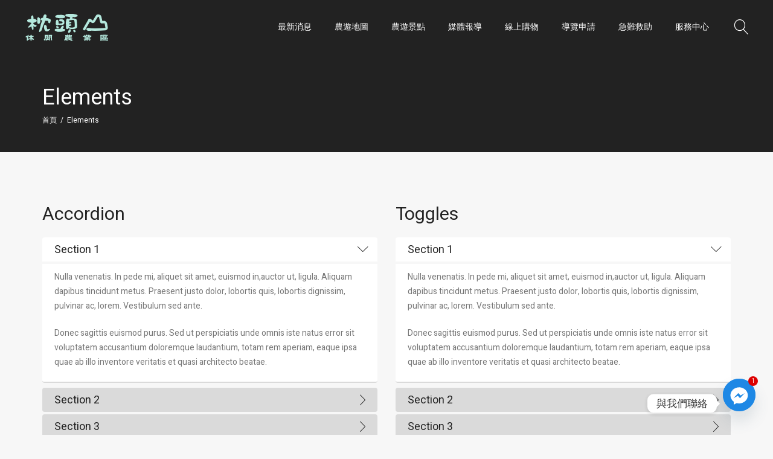

--- FILE ---
content_type: text/html; charset=UTF-8
request_url: https://www.huago.tw/elements
body_size: 23235
content:
<!DOCTYPE html>
<!--[if (gte IE 9)|!(IE)]><!--> <html class="not-ie no-js" lang="zh-TW">  <!--<![endif]-->
<head>

	<!-- Basic Page Needs
    ==================================================== -->
	<meta charset="UTF-8" />
	<!--[if IE]><meta http-equiv='X-UA-Compatible' content='IE=edge,chrome=1'><![endif]-->
	<link rel="profile" href="https://gmpg.org/xfn/11" />
	<link rel="pingback" href="https://www.huago.tw/xmlrpc.php" />

	<!-- Mobile Specific Metas
	==================================================== -->
	<meta name="viewport" content="width=device-width, initial-scale=1">

	<title>Elements &#8211; 枕頭山休閒農業區</title>
<meta name='robots' content='max-image-preview:large' />
	<style>img:is([sizes="auto" i], [sizes^="auto," i]) { contain-intrinsic-size: 3000px 1500px }</style>
	<link rel='dns-prefetch' href='//maps.googleapis.com' />
<link rel='dns-prefetch' href='//ajax.googleapis.com' />
<link rel='dns-prefetch' href='//maxcdn.bootstrapcdn.com' />
<link rel='dns-prefetch' href='//code.jquery.com' />
<link rel='dns-prefetch' href='//fonts.googleapis.com' />
<link rel="alternate" type="application/rss+xml" title="訂閱《枕頭山休閒農業區》&raquo; 資訊提供" href="https://www.huago.tw/feed" />
<link rel="alternate" type="application/rss+xml" title="訂閱《枕頭山休閒農業區》&raquo; 留言的資訊提供" href="https://www.huago.tw/comments/feed" />
<script type="text/javascript">
/* <![CDATA[ */
window._wpemojiSettings = {"baseUrl":"https:\/\/s.w.org\/images\/core\/emoji\/15.0.3\/72x72\/","ext":".png","svgUrl":"https:\/\/s.w.org\/images\/core\/emoji\/15.0.3\/svg\/","svgExt":".svg","source":{"concatemoji":"https:\/\/www.huago.tw\/wp-includes\/js\/wp-emoji-release.min.js?ver=6.7.4"}};
/*! This file is auto-generated */
!function(i,n){var o,s,e;function c(e){try{var t={supportTests:e,timestamp:(new Date).valueOf()};sessionStorage.setItem(o,JSON.stringify(t))}catch(e){}}function p(e,t,n){e.clearRect(0,0,e.canvas.width,e.canvas.height),e.fillText(t,0,0);var t=new Uint32Array(e.getImageData(0,0,e.canvas.width,e.canvas.height).data),r=(e.clearRect(0,0,e.canvas.width,e.canvas.height),e.fillText(n,0,0),new Uint32Array(e.getImageData(0,0,e.canvas.width,e.canvas.height).data));return t.every(function(e,t){return e===r[t]})}function u(e,t,n){switch(t){case"flag":return n(e,"\ud83c\udff3\ufe0f\u200d\u26a7\ufe0f","\ud83c\udff3\ufe0f\u200b\u26a7\ufe0f")?!1:!n(e,"\ud83c\uddfa\ud83c\uddf3","\ud83c\uddfa\u200b\ud83c\uddf3")&&!n(e,"\ud83c\udff4\udb40\udc67\udb40\udc62\udb40\udc65\udb40\udc6e\udb40\udc67\udb40\udc7f","\ud83c\udff4\u200b\udb40\udc67\u200b\udb40\udc62\u200b\udb40\udc65\u200b\udb40\udc6e\u200b\udb40\udc67\u200b\udb40\udc7f");case"emoji":return!n(e,"\ud83d\udc26\u200d\u2b1b","\ud83d\udc26\u200b\u2b1b")}return!1}function f(e,t,n){var r="undefined"!=typeof WorkerGlobalScope&&self instanceof WorkerGlobalScope?new OffscreenCanvas(300,150):i.createElement("canvas"),a=r.getContext("2d",{willReadFrequently:!0}),o=(a.textBaseline="top",a.font="600 32px Arial",{});return e.forEach(function(e){o[e]=t(a,e,n)}),o}function t(e){var t=i.createElement("script");t.src=e,t.defer=!0,i.head.appendChild(t)}"undefined"!=typeof Promise&&(o="wpEmojiSettingsSupports",s=["flag","emoji"],n.supports={everything:!0,everythingExceptFlag:!0},e=new Promise(function(e){i.addEventListener("DOMContentLoaded",e,{once:!0})}),new Promise(function(t){var n=function(){try{var e=JSON.parse(sessionStorage.getItem(o));if("object"==typeof e&&"number"==typeof e.timestamp&&(new Date).valueOf()<e.timestamp+604800&&"object"==typeof e.supportTests)return e.supportTests}catch(e){}return null}();if(!n){if("undefined"!=typeof Worker&&"undefined"!=typeof OffscreenCanvas&&"undefined"!=typeof URL&&URL.createObjectURL&&"undefined"!=typeof Blob)try{var e="postMessage("+f.toString()+"("+[JSON.stringify(s),u.toString(),p.toString()].join(",")+"));",r=new Blob([e],{type:"text/javascript"}),a=new Worker(URL.createObjectURL(r),{name:"wpTestEmojiSupports"});return void(a.onmessage=function(e){c(n=e.data),a.terminate(),t(n)})}catch(e){}c(n=f(s,u,p))}t(n)}).then(function(e){for(var t in e)n.supports[t]=e[t],n.supports.everything=n.supports.everything&&n.supports[t],"flag"!==t&&(n.supports.everythingExceptFlag=n.supports.everythingExceptFlag&&n.supports[t]);n.supports.everythingExceptFlag=n.supports.everythingExceptFlag&&!n.supports.flag,n.DOMReady=!1,n.readyCallback=function(){n.DOMReady=!0}}).then(function(){return e}).then(function(){var e;n.supports.everything||(n.readyCallback(),(e=n.source||{}).concatemoji?t(e.concatemoji):e.wpemoji&&e.twemoji&&(t(e.twemoji),t(e.wpemoji)))}))}((window,document),window._wpemojiSettings);
/* ]]> */
</script>
<link rel='stylesheet' id='validate-engine-css-css' href='https://www.huago.tw/wp-content/plugins/wysija-newsletters/css/validationEngine.jquery.css?ver=2.22' type='text/css' media='all' />
<link rel='stylesheet' id='pw_css_lightslider-css' href='https://www.huago.tw/wp-content/plugins/flashsale/css/lightslider/lightslider.css?ver=6.7.4' type='text/css' media='all' />
<link rel='stylesheet' id='public-style-css' href='https://www.huago.tw/wp-content/plugins/flashsale/css/public-style.css?ver=6.7.4' type='text/css' media='all' />
<link rel='stylesheet' id='fontawesome-style-css' href='https://www.huago.tw/wp-content/plugins/flashsale/css/fonts/font-awesome.css?ver=6.7.4' type='text/css' media='all' />
<link rel='stylesheet' id='flipclock-master-cssss-css' href='https://www.huago.tw/wp-content/plugins/flashsale/css/jquery.countdown.css?ver=6.7.4' type='text/css' media='all' />
<link rel='stylesheet' id='jquery-style-css' href='https://ajax.googleapis.com/ajax/libs/jqueryui/1.10.4/themes/smoothness/jquery-ui.css?ver=6.7.4' type='text/css' media='all' />
<link rel='stylesheet' id='flipclock-master-css-css' href='https://www.huago.tw/wp-content/plugins/flashsale/css/flipclock.css?ver=6.7.4' type='text/css' media='all' />
<link rel='stylesheet' id='fl-slider-style-css' href='https://www.huago.tw/wp-content/plugins/flashsale/css/bx-slider/jquery.bxslider.css?ver=6.7.4' type='text/css' media='all' />
<link rel='stylesheet' id='fl-grid-style-css' href='https://www.huago.tw/wp-content/plugins/flashsale/css/grid/style.css?ver=6.7.4' type='text/css' media='all' />
<link rel='stylesheet' id='fl-layouts-style-css' href='https://www.huago.tw/wp-content/plugins/flashsale/css/layouts/style.css?ver=6.7.4' type='text/css' media='all' />
<link rel='stylesheet' id='js_composer_front-css' href='https://www.huago.tw/wp-content/plugins/js_composer/assets/css/js_composer.min.css?ver=8.1' type='text/css' media='all' />
<link rel='stylesheet' id='knowhere_js_composer_front-css' href='https://www.huago.tw/wp-content/themes/knowherepro/config-composer/assets/css/css_composer_front.css?ver=8.1' type='text/css' media='all' />
<style id='wp-emoji-styles-inline-css' type='text/css'>

	img.wp-smiley, img.emoji {
		display: inline !important;
		border: none !important;
		box-shadow: none !important;
		height: 1em !important;
		width: 1em !important;
		margin: 0 0.07em !important;
		vertical-align: -0.1em !important;
		background: none !important;
		padding: 0 !important;
	}
</style>
<link rel='stylesheet' id='wp-block-library-css' href='https://www.huago.tw/wp-includes/css/dist/block-library/style.min.css?ver=6.7.4' type='text/css' media='all' />
<link rel='stylesheet' id='wc-block-vendors-style-css' href='https://www.huago.tw/wp-content/plugins/woocommerce/packages/woocommerce-blocks/build/vendors-style.css?ver=4.0.0' type='text/css' media='all' />
<link rel='stylesheet' id='wc-block-style-css' href='https://www.huago.tw/wp-content/plugins/woocommerce/packages/woocommerce-blocks/build/style.css?ver=4.0.0' type='text/css' media='all' />
<style id='classic-theme-styles-inline-css' type='text/css'>
/*! This file is auto-generated */
.wp-block-button__link{color:#fff;background-color:#32373c;border-radius:9999px;box-shadow:none;text-decoration:none;padding:calc(.667em + 2px) calc(1.333em + 2px);font-size:1.125em}.wp-block-file__button{background:#32373c;color:#fff;text-decoration:none}
</style>
<style id='global-styles-inline-css' type='text/css'>
:root{--wp--preset--aspect-ratio--square: 1;--wp--preset--aspect-ratio--4-3: 4/3;--wp--preset--aspect-ratio--3-4: 3/4;--wp--preset--aspect-ratio--3-2: 3/2;--wp--preset--aspect-ratio--2-3: 2/3;--wp--preset--aspect-ratio--16-9: 16/9;--wp--preset--aspect-ratio--9-16: 9/16;--wp--preset--color--black: #000000;--wp--preset--color--cyan-bluish-gray: #abb8c3;--wp--preset--color--white: #ffffff;--wp--preset--color--pale-pink: #f78da7;--wp--preset--color--vivid-red: #cf2e2e;--wp--preset--color--luminous-vivid-orange: #ff6900;--wp--preset--color--luminous-vivid-amber: #fcb900;--wp--preset--color--light-green-cyan: #7bdcb5;--wp--preset--color--vivid-green-cyan: #00d084;--wp--preset--color--pale-cyan-blue: #8ed1fc;--wp--preset--color--vivid-cyan-blue: #0693e3;--wp--preset--color--vivid-purple: #9b51e0;--wp--preset--gradient--vivid-cyan-blue-to-vivid-purple: linear-gradient(135deg,rgba(6,147,227,1) 0%,rgb(155,81,224) 100%);--wp--preset--gradient--light-green-cyan-to-vivid-green-cyan: linear-gradient(135deg,rgb(122,220,180) 0%,rgb(0,208,130) 100%);--wp--preset--gradient--luminous-vivid-amber-to-luminous-vivid-orange: linear-gradient(135deg,rgba(252,185,0,1) 0%,rgba(255,105,0,1) 100%);--wp--preset--gradient--luminous-vivid-orange-to-vivid-red: linear-gradient(135deg,rgba(255,105,0,1) 0%,rgb(207,46,46) 100%);--wp--preset--gradient--very-light-gray-to-cyan-bluish-gray: linear-gradient(135deg,rgb(238,238,238) 0%,rgb(169,184,195) 100%);--wp--preset--gradient--cool-to-warm-spectrum: linear-gradient(135deg,rgb(74,234,220) 0%,rgb(151,120,209) 20%,rgb(207,42,186) 40%,rgb(238,44,130) 60%,rgb(251,105,98) 80%,rgb(254,248,76) 100%);--wp--preset--gradient--blush-light-purple: linear-gradient(135deg,rgb(255,206,236) 0%,rgb(152,150,240) 100%);--wp--preset--gradient--blush-bordeaux: linear-gradient(135deg,rgb(254,205,165) 0%,rgb(254,45,45) 50%,rgb(107,0,62) 100%);--wp--preset--gradient--luminous-dusk: linear-gradient(135deg,rgb(255,203,112) 0%,rgb(199,81,192) 50%,rgb(65,88,208) 100%);--wp--preset--gradient--pale-ocean: linear-gradient(135deg,rgb(255,245,203) 0%,rgb(182,227,212) 50%,rgb(51,167,181) 100%);--wp--preset--gradient--electric-grass: linear-gradient(135deg,rgb(202,248,128) 0%,rgb(113,206,126) 100%);--wp--preset--gradient--midnight: linear-gradient(135deg,rgb(2,3,129) 0%,rgb(40,116,252) 100%);--wp--preset--font-size--small: 13px;--wp--preset--font-size--medium: 20px;--wp--preset--font-size--large: 36px;--wp--preset--font-size--x-large: 42px;--wp--preset--spacing--20: 0.44rem;--wp--preset--spacing--30: 0.67rem;--wp--preset--spacing--40: 1rem;--wp--preset--spacing--50: 1.5rem;--wp--preset--spacing--60: 2.25rem;--wp--preset--spacing--70: 3.38rem;--wp--preset--spacing--80: 5.06rem;--wp--preset--shadow--natural: 6px 6px 9px rgba(0, 0, 0, 0.2);--wp--preset--shadow--deep: 12px 12px 50px rgba(0, 0, 0, 0.4);--wp--preset--shadow--sharp: 6px 6px 0px rgba(0, 0, 0, 0.2);--wp--preset--shadow--outlined: 6px 6px 0px -3px rgba(255, 255, 255, 1), 6px 6px rgba(0, 0, 0, 1);--wp--preset--shadow--crisp: 6px 6px 0px rgba(0, 0, 0, 1);}:where(.is-layout-flex){gap: 0.5em;}:where(.is-layout-grid){gap: 0.5em;}body .is-layout-flex{display: flex;}.is-layout-flex{flex-wrap: wrap;align-items: center;}.is-layout-flex > :is(*, div){margin: 0;}body .is-layout-grid{display: grid;}.is-layout-grid > :is(*, div){margin: 0;}:where(.wp-block-columns.is-layout-flex){gap: 2em;}:where(.wp-block-columns.is-layout-grid){gap: 2em;}:where(.wp-block-post-template.is-layout-flex){gap: 1.25em;}:where(.wp-block-post-template.is-layout-grid){gap: 1.25em;}.has-black-color{color: var(--wp--preset--color--black) !important;}.has-cyan-bluish-gray-color{color: var(--wp--preset--color--cyan-bluish-gray) !important;}.has-white-color{color: var(--wp--preset--color--white) !important;}.has-pale-pink-color{color: var(--wp--preset--color--pale-pink) !important;}.has-vivid-red-color{color: var(--wp--preset--color--vivid-red) !important;}.has-luminous-vivid-orange-color{color: var(--wp--preset--color--luminous-vivid-orange) !important;}.has-luminous-vivid-amber-color{color: var(--wp--preset--color--luminous-vivid-amber) !important;}.has-light-green-cyan-color{color: var(--wp--preset--color--light-green-cyan) !important;}.has-vivid-green-cyan-color{color: var(--wp--preset--color--vivid-green-cyan) !important;}.has-pale-cyan-blue-color{color: var(--wp--preset--color--pale-cyan-blue) !important;}.has-vivid-cyan-blue-color{color: var(--wp--preset--color--vivid-cyan-blue) !important;}.has-vivid-purple-color{color: var(--wp--preset--color--vivid-purple) !important;}.has-black-background-color{background-color: var(--wp--preset--color--black) !important;}.has-cyan-bluish-gray-background-color{background-color: var(--wp--preset--color--cyan-bluish-gray) !important;}.has-white-background-color{background-color: var(--wp--preset--color--white) !important;}.has-pale-pink-background-color{background-color: var(--wp--preset--color--pale-pink) !important;}.has-vivid-red-background-color{background-color: var(--wp--preset--color--vivid-red) !important;}.has-luminous-vivid-orange-background-color{background-color: var(--wp--preset--color--luminous-vivid-orange) !important;}.has-luminous-vivid-amber-background-color{background-color: var(--wp--preset--color--luminous-vivid-amber) !important;}.has-light-green-cyan-background-color{background-color: var(--wp--preset--color--light-green-cyan) !important;}.has-vivid-green-cyan-background-color{background-color: var(--wp--preset--color--vivid-green-cyan) !important;}.has-pale-cyan-blue-background-color{background-color: var(--wp--preset--color--pale-cyan-blue) !important;}.has-vivid-cyan-blue-background-color{background-color: var(--wp--preset--color--vivid-cyan-blue) !important;}.has-vivid-purple-background-color{background-color: var(--wp--preset--color--vivid-purple) !important;}.has-black-border-color{border-color: var(--wp--preset--color--black) !important;}.has-cyan-bluish-gray-border-color{border-color: var(--wp--preset--color--cyan-bluish-gray) !important;}.has-white-border-color{border-color: var(--wp--preset--color--white) !important;}.has-pale-pink-border-color{border-color: var(--wp--preset--color--pale-pink) !important;}.has-vivid-red-border-color{border-color: var(--wp--preset--color--vivid-red) !important;}.has-luminous-vivid-orange-border-color{border-color: var(--wp--preset--color--luminous-vivid-orange) !important;}.has-luminous-vivid-amber-border-color{border-color: var(--wp--preset--color--luminous-vivid-amber) !important;}.has-light-green-cyan-border-color{border-color: var(--wp--preset--color--light-green-cyan) !important;}.has-vivid-green-cyan-border-color{border-color: var(--wp--preset--color--vivid-green-cyan) !important;}.has-pale-cyan-blue-border-color{border-color: var(--wp--preset--color--pale-cyan-blue) !important;}.has-vivid-cyan-blue-border-color{border-color: var(--wp--preset--color--vivid-cyan-blue) !important;}.has-vivid-purple-border-color{border-color: var(--wp--preset--color--vivid-purple) !important;}.has-vivid-cyan-blue-to-vivid-purple-gradient-background{background: var(--wp--preset--gradient--vivid-cyan-blue-to-vivid-purple) !important;}.has-light-green-cyan-to-vivid-green-cyan-gradient-background{background: var(--wp--preset--gradient--light-green-cyan-to-vivid-green-cyan) !important;}.has-luminous-vivid-amber-to-luminous-vivid-orange-gradient-background{background: var(--wp--preset--gradient--luminous-vivid-amber-to-luminous-vivid-orange) !important;}.has-luminous-vivid-orange-to-vivid-red-gradient-background{background: var(--wp--preset--gradient--luminous-vivid-orange-to-vivid-red) !important;}.has-very-light-gray-to-cyan-bluish-gray-gradient-background{background: var(--wp--preset--gradient--very-light-gray-to-cyan-bluish-gray) !important;}.has-cool-to-warm-spectrum-gradient-background{background: var(--wp--preset--gradient--cool-to-warm-spectrum) !important;}.has-blush-light-purple-gradient-background{background: var(--wp--preset--gradient--blush-light-purple) !important;}.has-blush-bordeaux-gradient-background{background: var(--wp--preset--gradient--blush-bordeaux) !important;}.has-luminous-dusk-gradient-background{background: var(--wp--preset--gradient--luminous-dusk) !important;}.has-pale-ocean-gradient-background{background: var(--wp--preset--gradient--pale-ocean) !important;}.has-electric-grass-gradient-background{background: var(--wp--preset--gradient--electric-grass) !important;}.has-midnight-gradient-background{background: var(--wp--preset--gradient--midnight) !important;}.has-small-font-size{font-size: var(--wp--preset--font-size--small) !important;}.has-medium-font-size{font-size: var(--wp--preset--font-size--medium) !important;}.has-large-font-size{font-size: var(--wp--preset--font-size--large) !important;}.has-x-large-font-size{font-size: var(--wp--preset--font-size--x-large) !important;}
:where(.wp-block-post-template.is-layout-flex){gap: 1.25em;}:where(.wp-block-post-template.is-layout-grid){gap: 1.25em;}
:where(.wp-block-columns.is-layout-flex){gap: 2em;}:where(.wp-block-columns.is-layout-grid){gap: 2em;}
:root :where(.wp-block-pullquote){font-size: 1.5em;line-height: 1.6;}
</style>
<link rel='stylesheet' id='fontawsome-css-css' href='//maxcdn.bootstrapcdn.com/font-awesome/4.3.0/css/font-awesome.min.css?ver=2.0.9' type='text/css' media='all' />
<link rel='stylesheet' id='apsl-frontend-css-css' href='https://www.huago.tw/wp-content/plugins/accesspress_social_login/css/frontend.css?ver=2.0.9' type='text/css' media='all' />
<link rel='stylesheet' id='contact-form-7-css' href='https://www.huago.tw/wp-content/plugins/contact-form-7/includes/css/styles.css?ver=6.1.4' type='text/css' media='all' />
<link rel='stylesheet' id='wp-job-manager-applications-frontend-css' href='https://www.huago.tw/wp-content/plugins/job_applications/assets/css/frontend.css?ver=6.7.4' type='text/css' media='all' />
<link rel='stylesheet' id='wp-job-manager-bookmarks-frontend-css' href='https://www.huago.tw/wp-content/plugins/job_bookmarks/assets/css/frontend.css?ver=6.7.4' type='text/css' media='all' />
<link rel='stylesheet' id='responsive-lightbox-swipebox-css' href='https://www.huago.tw/wp-content/plugins/responsive-lightbox/assets/swipebox/swipebox.min.css?ver=2.4.8' type='text/css' media='all' />
<link rel='stylesheet' id='sweetalert2-css' href='https://www.huago.tw/wp-content/plugins/sumomemberships/assets/sweetalert2/sweetalert2.min.css?ver=6.7.4' type='text/css' media='all' />
<link rel='stylesheet' id='select2-css' href='https://www.huago.tw/wp-content/plugins/private_messages//assets/css/select2.min.css?ver=1' type='text/css' media='all' />
<style id='woocommerce-inline-inline-css' type='text/css'>
.woocommerce form .form-row .required { visibility: visible; }
</style>
<link rel='stylesheet' id='wp-job-manager-job-listings-css' href='https://www.huago.tw/wp-content/plugins/wp-job-manager/assets/dist/css/job-listings.css?ver=598383a28ac5f9f156e4' type='text/css' media='all' />
<link rel='stylesheet' id='if-menu-site-css-css' href='https://www.huago.tw/wp-content/plugins/if-menu/assets/if-menu-site.css?ver=6.7.4' type='text/css' media='all' />
<link rel='stylesheet' id='reviewer-photoswipe-css' href='https://www.huago.tw/wp-content/plugins/reviewer/public/assets/css/photoswipe.css?ver=3.25.0' type='text/css' media='all' />
<link rel='stylesheet' id='dashicons-css' href='https://www.huago.tw/wp-includes/css/dashicons.min.css?ver=6.7.4' type='text/css' media='all' />
<link rel='stylesheet' id='reviewer-public-css' href='https://www.huago.tw/wp-content/plugins/reviewer/public/assets/css/reviewer-public.css?ver=3.25.0' type='text/css' media='all' />
<link rel='stylesheet' id='wc-paid-listings-packages-css' href='https://www.huago.tw/wp-content/plugins/job_paid_listings/assets/css/packages.css?ver=6.7.4' type='text/css' media='all' />
<link rel='stylesheet' id='wp-job-manager-resume-frontend-css' href='https://www.huago.tw/wp-content/plugins/job_resumes/assets/css/frontend.css?ver=1.18.0' type='text/css' media='all' />
<link rel='stylesheet' id='wp-job-manager-tags-frontend-css' href='https://www.huago.tw/wp-content/plugins/job_tags/assets/css/style.css?ver=6.7.4' type='text/css' media='all' />
<link rel='stylesheet' id='linearicons-css' href='https://www.huago.tw/wp-content/themes/knowherepro/css/icon-font.min.css' type='text/css' media='all' />
<link rel='stylesheet' id='animate-css' href='https://www.huago.tw/wp-content/themes/knowherepro/css/animate.css' type='text/css' media='all' />
<link rel='stylesheet' id='bootstrap-css' href='https://www.huago.tw/wp-content/themes/knowherepro/css/bootstrap.min.css' type='text/css' media='all' />
<link rel='stylesheet' id='linear-css' href='https://www.huago.tw/wp-content/themes/knowherepro/css/linear-icons.css' type='text/css' media='all' />
<link rel='stylesheet' id='fontawesome-css' href='https://www.huago.tw/wp-content/themes/knowherepro/css/font-awesome.min.css' type='text/css' media='all' />
<link rel='stylesheet' id='knowhere-style-css' href='https://www.huago.tw/wp-content/themes/knowherepro/style.css?ver=6.7.4' type='text/css' media='all' />
<link rel='stylesheet' id='knowhere-child-style-css' href='https://www.huago.tw/wp-content/themes/knowherepro-child/style.css?ver=6.7.4' type='text/css' media='all' />
<link rel='stylesheet' id='owl-carousel-css' href='https://www.huago.tw/wp-content/themes/knowherepro/js/libs/owl-carousel/assets/owl.carousel.min.css?ver=6.7.4' type='text/css' media='all' />
<link rel='stylesheet' id='magnific-popup-css' href='https://www.huago.tw/wp-content/themes/knowherepro/js/libs/magnific/magnific-popup.css?ver=6.7.4' type='text/css' media='all' />
<link rel='stylesheet' id='knowhere-woocommerce-mod-css' href='https://www.huago.tw/wp-content/themes/knowherepro/config-woocommerce/assets/css/woocommerce-mod.min.css?ver=9142' type='text/css' media='all' />
<link rel='stylesheet' id='chosen-css' href='https://www.huago.tw/wp-content/plugins/wp-job-manager/assets/lib/jquery-chosen/chosen.css?ver=1.1.0' type='text/css' media='all' />
<link rel='stylesheet' id='knowhere-job-manager-mod-css' href='https://www.huago.tw/wp-content/themes/knowherepro/config-job-manager/assets/css/job-manager-mod.min.css?ver=9142' type='text/css' media='all' />
<link rel='stylesheet' id='jquery-ui-css' href='//code.jquery.com/ui/1.13.3/themes/smoothness/jquery-ui.min.css?ver=1.13.3' type='text/css' media='all' />
<link rel='stylesheet' id='knowhere-skin-css' href='https://www.huago.tw/wp-content/uploads/dynamic_knowhere_dir/skin_1.css?ver=677a937d816d0' type='text/css' media='all' />
<link rel='stylesheet' id='knowhere-layout-css' href='https://www.huago.tw/wp-content/themes/knowherepro/css/layout.css' type='text/css' media='all' />
<link rel='stylesheet' id='knowhere-google-fonts-css' href='//fonts.googleapis.com/css?family=Heebo%3A300%2C300italic%2C400%2C400italic%2C500%2C600%2C600italic%2C700%2C700italic%2C800%2C800italic%257C&#038;subset&#038;ver=6.7.4' type='text/css' media='all' />
<link rel='stylesheet' id='timepicker-css' href='https://www.huago.tw/wp-content/themes/knowherepro/config-job-manager/assets/css/jquery.timepicker.css?ver=6.7.4' type='text/css' media='all' />
<link rel='stylesheet' id='chaty-front-css-css' href='https://www.huago.tw/wp-content/plugins/chaty/css/chaty-front.min.css?ver=3.5.11604398344' type='text/css' media='all' />
<link rel='stylesheet' id='login-with-ajax-css' href='https://www.huago.tw/wp-content/plugins/login-with-ajax/templates/widget.css?ver=4.5.1' type='text/css' media='all' />
<link rel='stylesheet' id='knowhere-maps-css' href='https://www.huago.tw/wp-content/themes/knowherepro/config-job-manager/assets/dist/maps/google-maps/google-maps.css' type='text/css' media='all' />
<!--n2css--><!--n2js--><script type="text/javascript" src="https://www.huago.tw/wp-includes/js/jquery/jquery.min.js?ver=3.7.1" id="jquery-core-js"></script>
<script type="text/javascript" src="https://www.huago.tw/wp-includes/js/jquery/jquery-migrate.min.js?ver=3.4.1" id="jquery-migrate-js"></script>
<script type="text/javascript" src="https://www.huago.tw/wp-content/plugins/flashsale/js/lightslider/lightslider.js?ver=6.7.4" id="pw_jquery_lightslider-js"></script>
<script type="text/javascript" src="https://www.huago.tw/wp-content/plugins/flashsale/js/flipclock.js?ver=6.7.4" id="flipclock-master-jsaa-js"></script>
<script type="text/javascript" src="https://www.huago.tw/wp-content/plugins/flashsale/js/jquery.countdown.min.js?ver=6.7.4" id="flipclocksdsd-master-jsaaaa-js"></script>
<script type="text/javascript" src="https://www.huago.tw/wp-content/plugins/flashsale/js/bx-slider/jquery.bxslider.js?ver=6.7.4" id="fl-slider-jquery-js"></script>
<script type="text/javascript" src="https://www.huago.tw/wp-includes/js/jquery/ui/core.min.js?ver=1.13.3" id="jquery-ui-core-js"></script>
<script type="text/javascript" src="https://www.huago.tw/wp-includes/js/jquery/ui/mouse.min.js?ver=1.13.3" id="jquery-ui-mouse-js"></script>
<script type="text/javascript" id="apsl-frontend-js-js-extra">
/* <![CDATA[ */
var apsl_ajax_object = {"ajax_url":"https:\/\/www.huago.tw\/wp-admin\/admin-ajax.php"};
/* ]]> */
</script>
<script type="text/javascript" src="https://www.huago.tw/wp-content/plugins/accesspress_social_login/js/frontend.js?ver=2.0.9" id="apsl-frontend-js-js"></script>
<script type="text/javascript" src="https://www.huago.tw/wp-content/plugins/responsive-lightbox/assets/swipebox/jquery.swipebox.min.js?ver=2.4.8" id="responsive-lightbox-swipebox-js"></script>
<script type="text/javascript" src="https://www.huago.tw/wp-includes/js/underscore.min.js?ver=1.13.7" id="underscore-js"></script>
<script type="text/javascript" src="https://www.huago.tw/wp-content/plugins/responsive-lightbox/assets/infinitescroll/infinite-scroll.pkgd.min.js?ver=6.7.4" id="responsive-lightbox-infinite-scroll-js"></script>
<script type="text/javascript" id="responsive-lightbox-js-before">
/* <![CDATA[ */
var rlArgs = {"script":"swipebox","selector":"lightbox","customEvents":"","activeGalleries":true,"animation":true,"hideCloseButtonOnMobile":false,"removeBarsOnMobile":false,"hideBars":true,"hideBarsDelay":5000,"videoMaxWidth":1080,"useSVG":true,"loopAtEnd":false,"woocommerce_gallery":false,"ajaxurl":"https:\/\/www.huago.tw\/wp-admin\/admin-ajax.php","nonce":"ecb79189c6","preview":false,"postId":1622,"scriptExtension":false};
/* ]]> */
</script>
<script type="text/javascript" src="https://www.huago.tw/wp-content/plugins/responsive-lightbox/js/front.js?ver=2.4.8" id="responsive-lightbox-js"></script>
<script type="text/javascript" src="https://www.huago.tw/wp-content/plugins/sumomemberships/assets/sweetalert2/sweetalert2.min.js?ver=6.7.4" id="sweetalert2-js"></script>
<script type="text/javascript" src="https://www.huago.tw/wp-content/plugins/private_messages//assets/js/select2.min.js?ver=4.0.3" id="select2-js"></script>
<script type="text/javascript" id="wc-enhanced-select-js-extra">
/* <![CDATA[ */
var wc_enhanced_select_params = {"i18n_matches_1":"One result is available, press enter to select it.","i18n_matches_n":"%qty% results are available, use up and down arrow keys to navigate.","i18n_no_matches":"No matches found","i18n_ajax_error":"Loading failed","i18n_input_too_short_1":"Please enter 1 or more characters","i18n_input_too_short_n":"Please enter %qty% or more characters","i18n_input_too_long_1":"Please delete 1 character","i18n_input_too_long_n":"Please delete %qty% characters","i18n_selection_too_long_1":"You can only select 1 item","i18n_selection_too_long_n":"You can only select %qty% items","i18n_load_more":"Loading more results\u2026","i18n_searching":"Searching\u2026","ajax_url":"https:\/\/www.huago.tw\/wp-admin\/admin-ajax.php","search_products_nonce":"2e33afebed","search_customers_nonce":"5642877fb4"};
/* ]]> */
</script>
<script type="text/javascript" src="https://www.huago.tw/wp-content/plugins/woocommerce/assets/js/admin/wc-enhanced-select.min.js?ver=4.9.2" id="wc-enhanced-select-js"></script>
<script type="text/javascript" id="sumosubscriptions-single-product-page-js-extra">
/* <![CDATA[ */
var sumosubscriptions_single_product_page = {"wp_ajax_url":"https:\/\/www.huago.tw\/wp-admin\/admin-ajax.php","get_product_nonce":"302dd069a4","get_variation_nonce":"ef6871052d","product_id":"0","product_type":"","default_add_to_cart_text":"Add to cart"};
/* ]]> */
</script>
<script type="text/javascript" src="https://www.huago.tw/wp-content/plugins/sumosubscriptions/assets/js/frontend/single-product-page.js?ver=12.3" id="sumosubscriptions-single-product-page-js"></script>
<script type="text/javascript" src="https://www.huago.tw/wp-content/plugins/woocommerce/assets/js/jquery-blockui/jquery.blockUI.min.js?ver=2.70" id="jquery-blockui-js"></script>
<script type="text/javascript" id="wc-add-to-cart-js-extra">
/* <![CDATA[ */
var wc_add_to_cart_params = {"ajax_url":"\/wp-admin\/admin-ajax.php","wc_ajax_url":"\/?wc-ajax=%%endpoint%%","i18n_view_cart":"View cart","cart_url":"https:\/\/www.huago.tw\/cart","is_cart":"","cart_redirect_after_add":"no"};
/* ]]> */
</script>
<script type="text/javascript" src="https://www.huago.tw/wp-content/plugins/woocommerce/assets/js/frontend/add-to-cart.min.js?ver=4.9.2" id="wc-add-to-cart-js"></script>
<script type="text/javascript" src="https://www.huago.tw/wp-content/plugins/js_composer/assets/js/vendors/woocommerce-add-to-cart.js?ver=8.1" id="vc_woocommerce-add-to-cart-js-js"></script>
<script type="text/javascript" src="https://www.huago.tw/wp-content/themes/knowherepro/js/libs/modernizr.min.js?ver=6.7.4" id="modernizr-js"></script>
<script type="text/javascript" src="https://www.huago.tw/wp-includes/js/jquery/ui/sortable.min.js?ver=1.13.3" id="jquery-ui-sortable-js"></script>
<script type="text/javascript" src="https://www.huago.tw/wp-content/themes/knowherepro/config-job-manager/assets/js/wp-job-details.js?ver=6.7.4" id="knowhere-job-details-js"></script>
<script type="text/javascript" src="https://www.huago.tw/wp-content/themes/knowherepro/config-job-manager/assets/js/jquery.timepicker.min.js?ver=6.7.4" id="timepicker-js"></script>
<script type="text/javascript" id="login-with-ajax-js-extra">
/* <![CDATA[ */
var LWA = {"ajaxurl":"https:\/\/www.huago.tw\/wp-admin\/admin-ajax.php","off":""};
/* ]]> */
</script>
<script type="text/javascript" src="https://www.huago.tw/wp-content/plugins/login-with-ajax/templates/login-with-ajax.legacy.min.js?ver=4.5.1" id="login-with-ajax-js"></script>
<script type="text/javascript" src="https://www.huago.tw/wp-content/plugins/login-with-ajax/ajaxify/ajaxify.min.js?ver=4.5.1" id="login-with-ajax-ajaxify-js"></script>
<script></script><link rel="https://api.w.org/" href="https://www.huago.tw/wp-json/" /><link rel="alternate" title="JSON" type="application/json" href="https://www.huago.tw/wp-json/wp/v2/pages/1622" /><link rel="EditURI" type="application/rsd+xml" title="RSD" href="https://www.huago.tw/xmlrpc.php?rsd" />
<meta name="generator" content="WordPress 6.7.4" />
<meta name="generator" content="WooCommerce 4.9.2" />
<link rel="canonical" href="https://www.huago.tw/elements" />
<link rel='shortlink' href='https://www.huago.tw/?p=1622' />
<link rel="alternate" title="oEmbed (JSON)" type="application/json+oembed" href="https://www.huago.tw/wp-json/oembed/1.0/embed?url=https%3A%2F%2Fwww.huago.tw%2Felements" />
<link rel="alternate" title="oEmbed (XML)" type="text/xml+oembed" href="https://www.huago.tw/wp-json/oembed/1.0/embed?url=https%3A%2F%2Fwww.huago.tw%2Felements&#038;format=xml" />
<meta name="generator" content="Redux 4.5.4" /><style>
        	ul.fl-countdown-pub.fl-style1 li span , ul.fl-countdown-pub.fl-style1 li p , ul.fl-countdown-pub.fl-style1 li.seperator,
			ul.fl-countdown-pub.fl-style2 li span , ul.fl-countdown-pub.fl-style2 li p , ul.fl-countdown-pub.fl-style2 li.seperator,
			ul.fl-countdown-pub.fl-style3 li span , ul.fl-countdown-pub.fl-style3 li p , ul.fl-countdown-pub.fl-style3 li.seperator,
			ul.fl-countdown-pub.fl-style4 li span , ul.fl-countdown-pub.fl-style4 li p , ul.fl-countdown-pub.fl-style4 li.seperator,
			ul.fl-countdown-pub.fl-style5 li span , ul.fl-countdown-pub.fl-style5 li p , ul.fl-countdown-pub.fl-style5 li.seperator,
			ul.fl-countdown-pub.fl-style6 li span , ul.fl-countdown-pub.fl-style6 li p , ul.fl-countdown-pub.fl-style6 li.seperator{ 
				color:#6bb667;
			}
					
			ul.fl-countdown-pub.fl-style2 li ,ul.fl-countdown-pub.fl-style3 li span, ul.fl-countdown-pub.fl-style4 li span  ,ul.fl-countdown-pub.fl-style5 li  ,ul.fl-countdown-pub.fl-style6 li
			 { 
			 	background:#f5f5f5;
			 }
		</style>		<style type="text/css">
			
			
					</style>

		<script type="text/javascript">var KnowhereJobManager = {"Helpers":{}};</script>	<noscript><style>.woocommerce-product-gallery{ opacity: 1 !important; }</style></noscript>
	<meta name="generator" content="Powered by WPBakery Page Builder - drag and drop page builder for WordPress."/>
<link rel="icon" href="https://www.huago.tw/wp-content/uploads/2025/01/LGOG7w-2-80x80.png" sizes="32x32" />
<link rel="icon" href="https://www.huago.tw/wp-content/uploads/2025/01/LGOG7w-2.png" sizes="192x192" />
<link rel="apple-touch-icon-precomposed" href="https://www.huago.tw/wp-content/uploads/2025/01/LGOG7w-2.png">
<meta name="msapplication-TileImage" content="https://www.huago.tw/wp-content/uploads/2025/01/LGOG7w-2.png">
<style type="text/css" data-type="vc_shortcodes-custom-css">.vc_custom_1489144435964{padding-top: 0px !important;}.vc_custom_1489144391474{padding-top: 0px !important;}.vc_custom_1489155198604{padding-top: 0px !important;}.vc_custom_1489155213649{padding-top: 0px !important;}.vc_custom_1489155213649{padding-top: 0px !important;}.vc_custom_1489155213649{padding-top: 0px !important;}.vc_custom_1489155213649{padding-top: 0px !important;}.vc_custom_1489155213649{padding-top: 0px !important;}.vc_custom_1489155208131{padding-top: 0px !important;}</style><noscript><style> .wpb_animate_when_almost_visible { opacity: 1; }</style></noscript>
</head>

<body class="page-template-default page page-id-1622 theme-knowherepro kw-header-type-1 kw-no-sidebar pin-style-default woocommerce-no-js knowherepro-child-theme wpb-js-composer js-comp-ver-8.1 vc_responsive">
			<div class="kw-hidden-search-box" id="search-box">

				<!-- - - - - - - - - - - - - - Search Form - - - - - - - - - - - - - - - - -->

				<form class="kw-lineform" method="get" action="https://www.huago.tw/">
	<label for="s" class="screen-reader-text"></label>
	<input type="text" autocomplete="off" id="s" name="s" placeholder="搜尋" value="">
	<button class="kw-lineform-btn" type="submit">搜尋</button>
</form>
				<!-- - - - - - - - - - - - - - End of Search Form - - - - - - - - - - - - - - - - -->

			</div><!--/ .kw-hidden-search-box1-->
			
<div class="kw-wide-layout-type">

	
	<!-- - - - - - - - - - - - - - Header - - - - - - - - - - - - - - - - -->

	<header id="header"  class="kw-header kw-type-1 kw-dark kw-transparent kw-has-image">
		
<!-- - - - - - - - - - - - - - Header Top Bar - - - - - - - - - - - - - - - - -->




<!-- - - - - - - - - - - - - - Header Section - - - - - - - - - - - - - - - - -->


<div class="kw-hsection kw-sticky">

	<!-- - - - - - - - - - - - - - Logo - - - - - - - - - - - - - - - - -->

	
				<a class="kw-logo" href="https://www.huago.tw/" title="枕頭山休閒農業區 - 食、住、育、樂、購、主題遊程" rel="home">
					<img class="kw-standard-logo" src="//www.huago.tw/wp-content/uploads/2018/11/1543323580-830963134.png" alt="枕頭山休閒農業區" />				</a>

		
		
	<!-- - - - - - - - - - - - - - End of Logo - - - - - - - - - - - - - - - - -->

	<div class="kw-hcontent">

		<!-- - - - - - - - - - - - - - Navigation - - - - - - - - - - - - - - - - -->

		<nav class="kw-nav-wrap"><ul id="menu-primary-menu" class="kw-navigation"><li id="nav-menu-item-3063" class="menu-item menu-item-type-post_type menu-item-object-page   "><a href="https://www.huago.tw/%e6%9c%80%e6%96%b0%e6%b6%88%e6%81%af" class="">最新消息</a></li>
<li id="nav-menu-item-3042" class="menu-item menu-item-type-post_type menu-item-object-page   "><a href="https://www.huago.tw/%e8%be%b2%e9%81%8a%e6%99%af%e9%bb%9e3" class="">農遊地圖</a></li>
<li id="nav-menu-item-3003" class="menu-item menu-item-type-post_type menu-item-object-page menu-item-home   "><a href="https://www.huago.tw/" class="">農遊景點</a></li>
<li id="nav-menu-item-1574" class="menu-item menu-item-type-post_type menu-item-object-page   "><a href="https://www.huago.tw/masonry-blog" class="">媒體報導</a></li>
<li id="nav-menu-item-3098" class="menu-item menu-item-type-post_type menu-item-object-page   "><a href="https://www.huago.tw/shop" class="">線上購物</a></li>
<li id="nav-menu-item-2665" class="menu-item menu-item-type-post_type menu-item-object-page   "><a href="https://www.huago.tw/%e5%b0%8e%e8%a6%bd%e7%94%b3%e8%ab%8b" class="">導覽申請</a></li>
<li id="nav-menu-item-2677" class="menu-item menu-item-type-post_type menu-item-object-page   "><a href="https://www.huago.tw/%e6%80%a5%e9%9b%a3%e6%95%91%e5%8a%a9-2" class="">急難救助</a></li>
<li id="nav-menu-item-2241" class="menu-item menu-item-type-post_type menu-item-object-page   "><a href="https://www.huago.tw/contacts" class="">服務中心</a></li>
</ul></nav>

		<!-- - - - - - - - - - - - - - End of Navigation - - - - - - - - - - - - - - - - -->

		
			
		
		
		
			<!-- - - - - - - - - - - - - - Search Form - - - - - - - - - - - - - - - - -->

			<button class="kw-search-btn kw-search-box-opener"><span class="lnr icon-magnifier"></span></button>

			<!-- - - - - - - - - - - - - - End of Search Form - - - - - - - - - - - - - - - - -->

		
		
		
			
		
	</div><!--/ .kw-hcontent -->

</div><!--/ .kw-hsection-->

<!-- - - - - - - - - - - - - - End of Header Section - - - - - - - - - - - - - - - - -->	</header><!--/ #header -->

	<!-- - - - - - - - - - - - - - / Header - - - - - - - - - - - - - - -->

	
			<div class="kw-page-header kw-dark">

				<div class="kw-page-header-content align-left">

					<div class="container">

						
															<h1  class='kw-page-title '>Elements</h1>							
							
								<nav class="kw-breadcrumb">
									<a href="https://www.huago.tw/" title="枕頭山休閒農業區">首頁</a> <span class="separate">/</span> <span class="trail-end">Elements</span>								</nav>

							
						
					</div><!--/ .container -->

				</div><!--/ .kw-page-header-content -->

									<div class="kw-page-header-media"></div>
				
			</div>
			
	<div class="kw-page-content kw-no-sidebar">

		
			
			<div class="kw-entry-content">

				<div class="container">

					<div class="row">

						<main class="kw-site-main">

		

<!-- - - - - - - - - - - - - Page - - - - - - - - - - - - - - - -->


	<div class="kw-content-area">

		
			<div class="wpb-content-wrapper"><div class="kw-section vc_row vc_row-fluid"><div class="wpb_column vc_column_container vc_col-sm-6"><div class="vc_column-inner"><div class="wpb_wrapper"><div class="wpb_content_element"><h2>Accordion</h2><dl data-toggle="0" class="kw-accordion">
<dt class="kw-accordion-title">Section 1</dt>
<dd class="kw-accordion-definition">
	<div class="kw-accordion-def-inner">
		
	<div class="wpb_text_column wpb_content_element" >
		<div class="wpb_wrapper">
			<p>Nulla venenatis. In pede mi, aliquet sit amet, euismod in,auctor ut, ligula. Aliquam dapibus tincidunt metus. Praesent justo dolor, lobortis quis, lobortis dignissim, pulvinar ac, lorem. Vestibulum sed ante.</p>
<p>Donec sagittis euismod purus. Sed ut perspiciatis unde omnis iste natus error sit voluptatem accusantium doloremque laudantium, totam rem aperiam, eaque ipsa quae ab illo inventore veritatis et quasi architecto beatae.</p>

		</div>
	</div>

	</div>
</dd>

<dt class="kw-accordion-title">Section 2</dt>
<dd class="kw-accordion-definition">
	<div class="kw-accordion-def-inner">
		
	<div class="wpb_text_column wpb_content_element" >
		<div class="wpb_wrapper">
			<p>Nulla venenatis. In pede mi, aliquet sit amet, euismod in,auctor ut, ligula. Aliquam dapibus tincidunt metus. Praesent justo dolor, lobortis quis, lobortis dignissim, pulvinar ac, lorem. Vestibulum sed ante.</p>
<p>Donec sagittis euismod purus. Sed ut perspiciatis unde omnis iste natus error sit voluptatem accusantium doloremque laudantium, totam rem aperiam, eaque ipsa quae ab illo inventore veritatis et quasi architecto beatae.</p>

		</div>
	</div>

	</div>
</dd>

<dt class="kw-accordion-title">Section 3</dt>
<dd class="kw-accordion-definition">
	<div class="kw-accordion-def-inner">
		
	<div class="wpb_text_column wpb_content_element" >
		<div class="wpb_wrapper">
			<p>Nulla venenatis. In pede mi, aliquet sit amet, euismod in,auctor ut, ligula. Aliquam dapibus tincidunt metus. Praesent justo dolor, lobortis quis, lobortis dignissim, pulvinar ac, lorem. Vestibulum sed ante.</p>
<p>Donec sagittis euismod purus. Sed ut perspiciatis unde omnis iste natus error sit voluptatem accusantium doloremque laudantium, totam rem aperiam, eaque ipsa quae ab illo inventore veritatis et quasi architecto beatae.</p>

		</div>
	</div>

	</div>
</dd>
</dl></div></div></div></div><div class="wpb_column vc_column_container vc_col-sm-6"><div class="vc_column-inner"><div class="wpb_wrapper"><div class="wpb_content_element"><h2>Toggles</h2><dl data-toggle="1" class="kw-accordion">
<dt class="kw-accordion-title">Section 1</dt>
<dd class="kw-accordion-definition">
	<div class="kw-accordion-def-inner">
		
	<div class="wpb_text_column wpb_content_element" >
		<div class="wpb_wrapper">
			<p>Nulla venenatis. In pede mi, aliquet sit amet, euismod in,auctor ut, ligula. Aliquam dapibus tincidunt metus. Praesent justo dolor, lobortis quis, lobortis dignissim, pulvinar ac, lorem. Vestibulum sed ante.</p>
<p>Donec sagittis euismod purus. Sed ut perspiciatis unde omnis iste natus error sit voluptatem accusantium doloremque laudantium, totam rem aperiam, eaque ipsa quae ab illo inventore veritatis et quasi architecto beatae.</p>

		</div>
	</div>

	</div>
</dd>

<dt class="kw-accordion-title">Section 2</dt>
<dd class="kw-accordion-definition">
	<div class="kw-accordion-def-inner">
		
	<div class="wpb_text_column wpb_content_element" >
		<div class="wpb_wrapper">
			<p>Nulla venenatis. In pede mi, aliquet sit amet, euismod in,auctor ut, ligula. Aliquam dapibus tincidunt metus. Praesent justo dolor, lobortis quis, lobortis dignissim, pulvinar ac, lorem. Vestibulum sed ante.</p>
<p>Donec sagittis euismod purus. Sed ut perspiciatis unde omnis iste natus error sit voluptatem accusantium doloremque laudantium, totam rem aperiam, eaque ipsa quae ab illo inventore veritatis et quasi architecto beatae.</p>

		</div>
	</div>

	</div>
</dd>

<dt class="kw-accordion-title">Section 3</dt>
<dd class="kw-accordion-definition">
	<div class="kw-accordion-def-inner">
		
	<div class="wpb_text_column wpb_content_element" >
		<div class="wpb_wrapper">
			<p>Nulla venenatis. In pede mi, aliquet sit amet, euismod in,auctor ut, ligula. Aliquam dapibus tincidunt metus. Praesent justo dolor, lobortis quis, lobortis dignissim, pulvinar ac, lorem. Vestibulum sed ante.</p>
<p>Donec sagittis euismod purus. Sed ut perspiciatis unde omnis iste natus error sit voluptatem accusantium doloremque laudantium, totam rem aperiam, eaque ipsa quae ab illo inventore veritatis et quasi architecto beatae.</p>

		</div>
	</div>

	</div>
</dd>
</dl></div></div></div></div></div><div class="kw-section vc_row vc_row-fluid vc_custom_1489144435964"><div class="wpb_column vc_column_container vc_col-sm-6"><div class="vc_column-inner"><div class="wpb_wrapper">
	<div class="wpb_content_element">

					<h2>Tabs</h2>
		
		<div class="kw-tabs kw-default">

			<ul class="kw-tabs-nav">

				
											<li><a href="#tab-306e7ddf-34a5-10">
															Section 1</a>
						</li>
											<li><a href="#tab-db28d781-a34b-6">
															Section 2</a>
						</li>
											<li><a href="#tab-1489095214166-2-4">
															Section 3</a>
						</li>
					
				
			</ul>

			<div class="kw-tabs-container">
				
<div id="tab-306e7ddf-34a5-10" class="kw-tab">
	
	<div class="wpb_text_column wpb_content_element" >
		<div class="wpb_wrapper">
			<p>Nulla venenatis. In pede mi, aliquet sit amet, euismod in,auctor ut, ligula. Aliquam dapibus tincidunt metus. Praesent justo dolor, lobortis quis, lobortis dignissim, pulvinar ac, lorem. Vestibulum sed ante.</p>
<p>Donec sagittis euismod purus. Sed ut perspiciatis unde omnis iste natus error sit voluptatem accusantium doloremque laudantium, totam rem aperiam, eaque ipsa quae ab illo inventore veritatis et quasi architecto beatae.</p>

		</div>
	</div>

</div>


<div id="tab-db28d781-a34b-6" class="kw-tab">
	
	<div class="wpb_text_column wpb_content_element" >
		<div class="wpb_wrapper">
			<p>Brownie cheesecake donut chocolate bar marshmallow caramels marzipan icing. Sesame snaps gummi bears bear claw dragée icing. Tart sugar plum halvah. Topping croissant tart.</p>
<p>Ice cream jelly carrot cake ice cream tart lollipop. Chocolate oat cake donut chocolate chocolate cake. Icing sweet roll ice cream apple pie. Sweet gummies toffee caramels cookie halvah. Dessert marzipan macaroon cookie chocolate cake croissant.</p>

		</div>
	</div>

</div>


<div id="tab-1489095214166-2-4" class="kw-tab">
	
	<div class="wpb_text_column wpb_content_element" >
		<div class="wpb_wrapper">
			<p>Chocolate oat cake donut chocolate chocolate cake. Icing sweet roll ice cream apple pie. Gummies carrot cake donut jujubes biscuit marzipan cheesecake macaroon muffin. Sweet gummies toffee caramels cookie halvah. Dessert marzipan macaroon cookie chocolate cake croissant.</p>
<p>Brownie cheesecake donut chocolate bar marshmallow caramels marzipan icing. Sesame snaps gummi bears bear claw dragée icing. Tart sugar plum halvah. Topping croissant tart.</p>

		</div>
	</div>

</div>

			</div>

		</div>

	</div>

</div></div></div><div class="wpb_column vc_column_container vc_col-sm-6"><div class="vc_column-inner"><div class="wpb_wrapper">
	<div class="wpb_content_element">

					<h2>Tour</h2>
		
		<div class="kw-tour-sections">

			<ul class="kw-tour-sections-nav kw-tabs-nav">

				
											<li><a href="#tour-1489095781011-aea61264-4dbe">
															Section 1</a>
						</li>
											<li><a href="#tour-1489095781059-3612ba12-b0f2">
															Section 2</a>
						</li>
					
				
			</ul>

			<div class="kw-tabs-container">
				
<div id="tour-1489095781011-aea61264-4dbe" class="kw-tab">
	
	<div class="wpb_text_column wpb_content_element" >
		<div class="wpb_wrapper">
			<p>Nulla venenatis. In pede mi, aliquet sit amet, euismod in, auctor ut, ligula. Aliquam dapibus tincidunt metus. Praesent justo dolor, lobortis quis, lobortis dignissim, pulvinar ac, lorem. Vestibulum sed ante.</p>
<p>Donec sagittis euismod purus. Sed ut perspiciatis unde omnis iste natus error sit voluptatem accusantium doloremque laudantium, totam rem aperiam, eaque ipsa quae ab illo inventore.</p>

		</div>
	</div>

</div>


<div id="tour-1489095781059-3612ba12-b0f2" class="kw-tab">
	
	<div class="wpb_text_column wpb_content_element" >
		<div class="wpb_wrapper">
			<p>Brownie cheesecake donut chocolate bar marshmallow caramels marzipan icing. Sesame snaps gummi bears bear claw dragée icing. Tart sugar plum halvah. Topping croissant tart.</p>
<p>Brownie cheesecake donut chocolate bar marshmallow caramels marzipan icing. Sesame snaps gummi bears bear claw dragée icing. Tart sugar plum halvah. Topping croissant tart.</p>

		</div>
	</div>

</div>

			</div>

		</div>

	</div>

</div></div></div></div><div class="kw-section vc_row vc_row-fluid vc_custom_1489144391474"><div class="wpb_column vc_column_container vc_col-sm-12"><div class="vc_column-inner"><div class="wpb_wrapper"><h2 style="text-align: left" class="vc_custom_heading" >Buttons</h2><div class="vc_row wpb_row vc_inner vc_row-fluid"><div class="wpb_column vc_column_container vc_col-sm-2"><div class="vc_column-inner"><div class="wpb_wrapper">
		<div class="kw-button-container kw-inline">
			<button  class="kw-btn kw-gray kw-small">Small Button</button>		</div>

		
		<div class="kw-button-container kw-inline">
			<button  class="kw-btn kw-gray kw-medium">Medium Button</button>		</div>

		
		<div class="kw-button-container kw-inline">
			<button  class="kw-btn kw-gray kw-big">Big Button</button>		</div>

		</div></div></div><div class="wpb_column vc_column_container vc_col-sm-2"><div class="vc_column-inner"><div class="wpb_wrapper">
		<div class="kw-button-container kw-inline">
			<button  class="kw-btn kw-gray kw-small"><i class="lnr icon-pushpin"></i>Small Button</button>		</div>

		
		<div class="kw-button-container kw-inline">
			<button  class="kw-btn kw-gray kw-medium"><i class="lnr icon-pushpin"></i>Medium Button</button>		</div>

		
		<div class="kw-button-container kw-inline">
			<button  class="kw-btn kw-gray kw-big"><i class="lnr icon-pushpin"></i>Big Button</button>		</div>

		</div></div></div><div class="wpb_column vc_column_container vc_col-sm-2"><div class="vc_column-inner"><div class="wpb_wrapper">
		<div class="kw-button-container kw-inline">
			<button  class="kw-btn kw-yellow kw-small">Small Button</button>		</div>

		
		<div class="kw-button-container kw-inline">
			<button  class="kw-btn kw-yellow kw-medium">Medium Button</button>		</div>

		
		<div class="kw-button-container kw-inline">
			<button  class="kw-btn kw-yellow kw-big">Big Button</button>		</div>

		</div></div></div><div class="wpb_column vc_column_container vc_col-sm-2"><div class="vc_column-inner"><div class="wpb_wrapper">
		<div class="kw-button-container kw-inline">
			<button  class="kw-btn kw-yellow kw-small"><i class="lnr icon-pushpin"></i>Small Button</button>		</div>

		
		<div class="kw-button-container kw-inline">
			<button  class="kw-btn kw-yellow kw-medium"><i class="lnr icon-pushpin"></i>Medium Button</button>		</div>

		
		<div class="kw-button-container kw-inline">
			<button  class="kw-btn kw-yellow kw-big"><i class="lnr icon-pushpin"></i>Big Button</button>		</div>

		</div></div></div><div class="wpb_column vc_column_container vc_col-sm-2"><div class="vc_column-inner"><div class="wpb_wrapper">
		<div class="kw-button-container kw-inline">
			<button  class="kw-btn kw-theme-color kw-small">Small Button</button>		</div>

		
		<div class="kw-button-container kw-inline">
			<button  class="kw-btn kw-theme-color kw-medium">Medium Button</button>		</div>

		
		<div class="kw-button-container kw-inline">
			<button  class="kw-btn kw-theme-color kw-big">Big Button</button>		</div>

		</div></div></div><div class="wpb_column vc_column_container vc_col-sm-2"><div class="vc_column-inner"><div class="wpb_wrapper">
		<div class="kw-button-container kw-inline">
			<button  class="kw-btn kw-theme-color kw-small"><i class="lnr icon-pushpin"></i>Small Button</button>		</div>

		
		<div class="kw-button-container kw-inline">
			<button  class="kw-btn kw-theme-color kw-medium"><i class="lnr icon-pushpin"></i>Medium Button</button>		</div>

		
		<div class="kw-button-container kw-inline">
			<button  class="kw-btn kw-theme-color kw-big"><i class="lnr icon-pushpin"></i>Big Button</button>		</div>

		</div></div></div></div></div></div></div></div><div data-vc-full-width="true" data-vc-full-width-init="false" data-vc-parallax="1.5" data-vc-parallax-image="https://www.huago.tw/wp-content/uploads/2017/03/section_bg_02.png" class="kw-section vc_row vc_row-fluid vc_row-has-fill vc_general vc_parallax vc_parallax-content-moving"><div class="wpb_column vc_column_container vc_col-sm-12"><div class="vc_column-inner"><div class="wpb_wrapper"><div class="vc_row wpb_row vc_inner vc_row-fluid"><div class="wpb_column vc_column_container vc_col-sm-2"><div class="vc_column-inner"><div class="wpb_wrapper">
		<div class="kw-button-container kw-inline">
			<button  class="kw-btn kw-gray kw-small">Small Button</button>		</div>

		
		<div class="kw-button-container kw-inline">
			<button  class="kw-btn kw-gray kw-medium">Medium Button</button>		</div>

		
		<div class="kw-button-container kw-inline">
			<button  class="kw-btn kw-gray kw-big">Big Button</button>		</div>

		</div></div></div><div class="wpb_column vc_column_container vc_col-sm-2"><div class="vc_column-inner"><div class="wpb_wrapper">
		<div class="kw-button-container kw-inline">
			<button  class="kw-btn kw-gray kw-small"><i class="lnr icon-pushpin"></i>Small Button</button>		</div>

		
		<div class="kw-button-container kw-inline">
			<button  class="kw-btn kw-gray kw-medium"><i class="lnr icon-pushpin"></i>Medium Button</button>		</div>

		
		<div class="kw-button-container kw-inline">
			<button  class="kw-btn kw-gray kw-big"><i class="lnr icon-pushpin"></i>Big Button</button>		</div>

		</div></div></div><div class="wpb_column vc_column_container vc_col-sm-2"><div class="vc_column-inner"><div class="wpb_wrapper">
		<div class="kw-button-container kw-inline">
			<button  class="kw-btn kw-yellow kw-small">Small Button</button>		</div>

		
		<div class="kw-button-container kw-inline">
			<button  class="kw-btn kw-yellow kw-medium">Medium Button</button>		</div>

		
		<div class="kw-button-container kw-inline">
			<button  class="kw-btn kw-yellow kw-big">Big Button</button>		</div>

		</div></div></div><div class="wpb_column vc_column_container vc_col-sm-2"><div class="vc_column-inner"><div class="wpb_wrapper">
		<div class="kw-button-container kw-inline">
			<button  class="kw-btn kw-yellow kw-small"><i class="lnr icon-pushpin"></i>Small Button</button>		</div>

		
		<div class="kw-button-container kw-inline">
			<button  class="kw-btn kw-yellow kw-medium"><i class="lnr icon-pushpin"></i>Medium Button</button>		</div>

		
		<div class="kw-button-container kw-inline">
			<button  class="kw-btn kw-yellow kw-big"><i class="lnr icon-pushpin"></i>Big Button</button>		</div>

		</div></div></div><div class="wpb_column vc_column_container vc_col-sm-2"><div class="vc_column-inner"><div class="wpb_wrapper">
		<div class="kw-button-container kw-inline">
			<button  class="kw-btn kw-theme-color kw-small">Small Button</button>		</div>

		
		<div class="kw-button-container kw-inline">
			<button  class="kw-btn kw-theme-color kw-medium">Medium Button</button>		</div>

		
		<div class="kw-button-container kw-inline">
			<button  class="kw-btn kw-theme-color kw-big">Big Button</button>		</div>

		</div></div></div><div class="wpb_column vc_column_container vc_col-sm-2"><div class="vc_column-inner"><div class="wpb_wrapper">
		<div class="kw-button-container kw-inline">
			<button  class="kw-btn kw-theme-color kw-small"><i class="lnr icon-pushpin"></i>Small Button</button>		</div>

		
		<div class="kw-button-container kw-inline">
			<button  class="kw-btn kw-theme-color kw-medium"><i class="lnr icon-pushpin"></i>Medium Button</button>		</div>

		
		<div class="kw-button-container kw-inline">
			<button  class="kw-btn kw-theme-color kw-big"><i class="lnr icon-pushpin"></i>Big Button</button>		</div>

		</div></div></div></div></div></div></div><div class="vc_row-overlay" style="background-color:#000000;"></div></div><div class="vc_row-full-width vc_clearfix"></div><div data-vc-full-width="true" data-vc-full-width-init="false" class="kw-section vc_row vc_row-fluid"><div class="wpb_column vc_column_container vc_col-sm-12"><div class="vc_column-inner"><div class="wpb_wrapper"><h2 style="text-align: left" class="vc_custom_heading" >Lists</h2><div class="vc_row wpb_row vc_inner vc_row-fluid"><div class="wpb_column vc_column_container vc_col-sm-2"><div class="vc_column-inner"><div class="wpb_wrapper">
		
			
			
				
				
																
				
				
			
			<div class="wpb_content_element">
									<ul class="kw-element-list-icons"><li><i class="fa fa-caret-right"></i>Aenean auctor</li><li><i class="fa fa-caret-right"></i>Et urna aliquam</li><li><i class="fa fa-caret-right"></i>Erat volutpat</li><li><i class="fa fa-caret-right"></i>Aenean auctor</li><li><i class="fa fa-caret-right"></i>Et urna aliquam</li></ul>
							</div><!--/ .wpb_content_element-->

		
		</div></div></div><div class="wpb_column vc_column_container vc_col-sm-2"><div class="vc_column-inner"><div class="wpb_wrapper">
		
			
			
				
				
																
				
				
			
			<div class="wpb_content_element">
									<ul class="kw-element-list-icons"><li><i class="fa fa-check"></i>Aenean auctor</li><li><i class="fa fa-check"></i>Et urna aliquam</li><li><i class="fa fa-check"></i>Erat volutpat</li><li><i class="fa fa-check"></i>Aenean auctor</li><li><i class="fa fa-check"></i>Et urna aliquam</li></ul>
							</div><!--/ .wpb_content_element-->

		
		</div></div></div><div class="wpb_column vc_column_container vc_col-sm-2"><div class="vc_column-inner"><div class="wpb_wrapper">
		
			
			
				
				
																
				
				
			
			<div class="wpb_content_element">
									<ul class="kw-element-list-icons"><li><i class="fa fa-plus"></i>Aenean auctor</li><li><i class="fa fa-plus"></i>Et urna aliquam</li><li><i class="fa fa-plus"></i>Erat volutpat</li><li><i class="fa fa-plus"></i>Aenean auctor</li><li><i class="fa fa-plus"></i>Et urna aliquam</li></ul>
							</div><!--/ .wpb_content_element-->

		
		</div></div></div><div class="wpb_column vc_column_container vc_col-sm-2"><div class="vc_column-inner"><div class="wpb_wrapper">
		
			
			
				
				
																
				
				
			
			<div class="wpb_content_element">
									<ul class="kw-element-list-icons"><li><i class="fa fa-star"></i>Aenean auctor</li><li><i class="fa fa-star"></i>Et urna aliquam</li><li><i class="fa fa-star"></i>Erat volutpat</li><li><i class="fa fa-star"></i>Aenean auctor</li><li><i class="fa fa-star"></i>Et urna aliquam</li></ul>
							</div><!--/ .wpb_content_element-->

		
		</div></div></div><div class="wpb_column vc_column_container vc_col-sm-2"><div class="vc_column-inner"><div class="wpb_wrapper">
		
			
			
				
				
																
				
				
			
			<div class="wpb_content_element">
									<ul class="kw-element-list-icons"><li><i class="fa fa-circle"></i>Aenean auctor</li><li><i class="fa fa-circle"></i>Et urna aliquam</li><li><i class="fa fa-circle"></i>Erat volutpat</li><li><i class="fa fa-circle"></i>Aenean auctor</li><li><i class="fa fa-circle"></i>Et urna aliquam</li></ul>
							</div><!--/ .wpb_content_element-->

		
		</div></div></div><div class="wpb_column vc_column_container vc_col-sm-2"><div class="vc_column-inner"><div class="wpb_wrapper">
		
			
			
				
				
				
			
			<div class="wpb_content_element">
									<ol class="kw-element-list-icons"><li>Aenean auctor</li><li>Et urna aliquam</li><li>Erat volutpat</li><li>Aenean auctor</li><li>Et urna aliquam</li></ol>
							</div><!--/ .wpb_content_element-->

		
		</div></div></div></div></div></div></div></div><div class="vc_row-full-width vc_clearfix"></div><div data-vc-full-width="true" data-vc-full-width-init="false" class="kw-section vc_row vc_row-fluid vc_custom_1489155198604"><div class="wpb_column vc_column_container vc_col-sm-12"><div class="vc_column-inner"><div class="wpb_wrapper"><h2 style="text-align: left" class="vc_custom_heading" >Alert Boxes</h2><div class="vc_row wpb_row vc_inner vc_row-fluid"><div class="wpb_column vc_column_container vc_col-sm-6"><div class="vc_column-inner"><div class="wpb_wrapper">
		<div class="kw-alert-warning">

			<div class="kw-alert-inner">
				<p>Warning! Best check yo self, you&#8217;re not looking too good.</p>
			</div>

			<button class="kw-close" type="button"></button>

		</div>

		
		<div class="kw-alert-error">

			<div class="kw-alert-inner">
				<p>Oh snap! Change a few things up and try submitting again.</p>
			</div>

			<button class="kw-close" type="button"></button>

		</div>

		</div></div></div><div class="wpb_column vc_column_container vc_col-sm-6"><div class="vc_column-inner"><div class="wpb_wrapper">
		<div class="kw-alert-success">

			<div class="kw-alert-inner">
				<p>Well done! You successfully read this important alert message.</p>
			</div>

			<button class="kw-close" type="button"></button>

		</div>

		
		<div class="kw-alert-info">

			<div class="kw-alert-inner">
				<p>Heads up! This alert needs your attention, but it&#8217;s not super important.</p>
			</div>

			<button class="kw-close" type="button"></button>

		</div>

		</div></div></div></div></div></div></div></div><div class="vc_row-full-width vc_clearfix"></div><div data-vc-full-width="true" data-vc-full-width-init="false" class="kw-section vc_row vc_row-fluid vc_custom_1489155213649"><div class="wpb_column vc_column_container vc_col-sm-12"><div class="vc_column-inner"><div class="wpb_wrapper"><div class="vc_row wpb_row vc_inner vc_row-fluid"><div class="wpb_column vc_column_container vc_col-sm-12"><div class="vc_column-inner"><div class="wpb_wrapper">
				<div class="wpb_content_element">

					<h1  class='kw-section-title'>Pricing Tables</h1>
					<div class="kw-pricing-tables kw-with-spacing kw-cols-3">
						
				<div class="kw-pricing-plan-container">

					<section class="kw-pricing-plan ">

						<header class="kw-pp-header">
							<h5 class="kw-pp-type">BASIC</h5>
							<div class="kw-pp-price">
								$9.99								<div class="kw-pp-lifetime">每月</div>
							</div>
						</header>

						<ul class="kw-pp-features-list">
														<li>Limited Deals &amp; Promotions </li><li> Only Images Support </li><li> Featured Listings </li><li> 24 / 7 Live Support </li><li> Customer Reviews</li>						</ul>

													<footer class="kw-pp-footer">
								<a href="#" title="Sign Up Now" target="_blank" class="kw-btn-medium kw-theme-color">Sign Up Now</a>
							</footer>
						
					</section>

				</div>

				
				<div class="kw-pricing-plan-container">

					<section class="kw-pricing-plan kw-active">

						<header class="kw-pp-header">
							<h5 class="kw-pp-type">PRO</h5>
							<div class="kw-pp-price">
								$19.99								<div class="kw-pp-lifetime">每月</div>
							</div>
						</header>

						<ul class="kw-pp-features-list">
														<li>Unlimited Deals &amp; Promotions </li><li>Images &amp; Videos Support </li><li> Featured Listings </li><li> 24 / 7 Live Support </li><li> Display All Features </li><li> Customer Reviews</li>						</ul>

													<footer class="kw-pp-footer">
								<a href="#" title="Sign Up Now" target="_blank" class="kw-btn-medium kw-theme-color">Sign Up Now</a>
							</footer>
						
					</section>

				</div>

				
				<div class="kw-pricing-plan-container">

					<section class="kw-pricing-plan ">

						<header class="kw-pp-header">
							<h5 class="kw-pp-type">PREMIUM</h5>
							<div class="kw-pp-price">
								$29.99								<div class="kw-pp-lifetime">每月</div>
							</div>
						</header>

						<ul class="kw-pp-features-list">
														<li>Unlimited Deals &amp; Promotions </li><li> Images &amp; Videos Support </li><li> Featured Listings </li><li> 24 / 7 Live Support </li><li> Customer Reviews</li>						</ul>

													<footer class="kw-pp-footer">
								<a href="#" title="Sign Up Now" target="_blank" class="kw-btn-medium kw-theme-color">Sign Up Now</a>
							</footer>
						
					</section>

				</div>

									</div>

				</div>

				</div></div></div></div></div></div></div></div><div class="vc_row-full-width vc_clearfix"></div><div data-vc-full-width="true" data-vc-full-width-init="false" class="kw-section vc_row vc_row-fluid vc_custom_1489155213649"><div class="wpb_column vc_column_container vc_col-sm-12"><div class="vc_column-inner"><div class="wpb_wrapper"><h2 style="text-align: left" class="vc_custom_heading" >Dropcaps</h2><div class="vc_row wpb_row vc_inner vc_row-fluid"><div class="wpb_column vc_column_container vc_col-sm-6"><div class="vc_column-inner"><div class="wpb_wrapper"><div class='wpb_content_element'><span  class="kw-dropcap">A</span><p>enean nec eros. Vestibulum ante ipsum primis in faucibus orci luctus et ultrices posuere cubilia Curae; Suspendisse sollicitudin velit sed leo. Ut pharetra augue nec augue. Nam elit agna,endrerit sit amet, tincidunt ac, viverra sed, nulla. Donec porta diam eu massa. Quisque diam lorem, interdum vitae, dapibus ac.</p>
</div></div></div></div><div class="wpb_column vc_column_container vc_col-sm-6"><div class="vc_column-inner"><div class="wpb_wrapper"><div class='wpb_content_element'><span style="color:#222222;" class="kw-dropcap">A</span><p>enean nec eros. Vestibulum ante ipsum primis in faucibus orci luctus et ultrices posuere cubilia Curae; Suspendisse sollicitudin velit sed leo. Ut pharetra augue nec augue. Nam elit agna,endrerit sit amet, tincidunt ac, viverra sed, nulla. Donec porta diam eu massa. Quisque diam lorem, interdum vitae, dapibus ac.</p>
</div></div></div></div></div><h2 style="text-align: left" class="vc_custom_heading" >Blockquotes</h2><div class="vc_row wpb_row vc_inner vc_row-fluid"><div class="wpb_column vc_column_container vc_col-sm-6"><div class="vc_column-inner"><div class="wpb_wrapper">
	<div class="wpb_text_column wpb_content_element" >
		<div class="wpb_wrapper">
			<p>Lorem ipsum dolor sit amet, consectetuer adipiscing elit. Mauris fermentum dictum magna. Sed laoreet aliquam leo. Ut tellus dolor, dapibus eget, elementum vel, cursus eleif</p>
<blockquote><p>
Duis ac turpis. Integer rutrum ante eu lacus.Vestibulum libero nisl, porta vel, scelerisque eget, malesuada at, neque. Vivamus eget nibh. Etiam cursus leo vel metus. Nulla facilisi.
</p></blockquote>
<p>Aenean nec eros. Vestibulum ante ipsum primis in faucibus orci luctus et ultrices posuere cubilia Curae; Suspendisse sollicitudin velit sed leo.</p>

		</div>
	</div>
</div></div></div><div class="wpb_column vc_column_container vc_col-sm-6"><div class="vc_column-inner"><div class="wpb_wrapper">
	<div class="wpb_text_column wpb_content_element" >
		<div class="wpb_wrapper">
			<p>Lorem ipsum dolor sit amet, consectetuer adipiscing elit. Mauris fermentum dictum magna. Sed laoreet aliquam leo. Ut tellus dolor, dapibus eget, elementum vel, cursus eleif</p>
<blockquote><p>
Duis ac turpis. Integer rutrum ante eu lacus.Vestibulum libero nisl, porta vel, scelerisque eget, malesuada at, neque. Vivamus eget nibh. Etiam cursus leo vel metus. Nulla facilisi.
</p></blockquote>
<p>Aenean nec eros. Vestibulum ante ipsum primis in faucibus orci luctus et ultrices posuere cubilia Curae; Suspendisse sollicitudin velit sed leo.</p>

		</div>
	</div>
</div></div></div></div></div></div></div></div><div class="vc_row-full-width vc_clearfix"></div><div data-vc-full-width="true" data-vc-full-width-init="false" class="kw-section vc_row vc_row-fluid vc_custom_1489155213649"><div class="wpb_column vc_column_container vc_col-sm-12"><div class="vc_column-inner"><div class="wpb_wrapper">
		<!-- - - - - - - - - - - - - - Counter - - - - - - - - - - - - - - - - -->

		
			<div class="wpb_content_element">

				<h1  class='kw-section-title'>Counters</h1>
				<div class="kw-counters-holder kw-cols-4 kw-type-1">

					
						
						<div class="kw-counter" data-value="8480">

							<div class="kw-counter-inner">

								
								<div class="kw-counter-value">8480</div>
								<div class="kw-counter-caption">Satisfied Clients</div>
							</div>

						</div><!--/ .kw-counter-->

					
						
						<div class="kw-counter" data-value="5350">

							<div class="kw-counter-inner">

								
								<div class="kw-counter-value">5350</div>
								<div class="kw-counter-caption">Customer Reviews</div>
							</div>

						</div><!--/ .kw-counter-->

					
						
						<div class="kw-counter" data-value="996938">

							<div class="kw-counter-inner">

								
								<div class="kw-counter-value">996938</div>
								<div class="kw-counter-caption">Added Listings</div>
							</div>

						</div><!--/ .kw-counter-->

					
						
						<div class="kw-counter" data-value="6350">

							<div class="kw-counter-inner">

								
								<div class="kw-counter-value">6350</div>
								<div class="kw-counter-caption">Successful Reservations</div>
							</div>

						</div><!--/ .kw-counter-->

					
				</div>

			</div>

		
		<!-- - - - - - - - - - - - - - End of Counter - - - - - - - - - - - - - - - - -->

		</div></div></div></div><div class="vc_row-full-width vc_clearfix"></div><div data-vc-full-width="true" data-vc-full-width-init="false" class="kw-section vc_row vc_row-fluid vc_custom_1489155213649"><div class="wpb_column vc_column_container vc_col-sm-12"><div class="vc_column-inner"><div class="wpb_wrapper">
				<div class="wpb_content_element">

					<h1  class='kw-section-title'>Icon Boxes</h1>
					<div class="kw-iconbox kw-type-1 kw-grid ">
						
				<div class="kw-infoblock-item">

					<div class="kw-icon-boxes">

						
							
								<div class="kw-icon-wrap">
																	</div>

							
						
						<div class="kw-icon-text-wrap">

															<h3>1. Decide What to Do</h3>
							
															<p>Aliquam dapibus tincidunt metus. Praesent justo dolor, lobortis quis, lobortis dignissim, pulvinar ac, lorem. Lorem ipsum dolor sit amet.</p>
							
							
						</div><!--/ .kw-icon-text-wrap-->

					</div><!--/ .kw-icon-boxes-->

				</div><!--/ .kw-infoblock-item-->

				
				<div class="kw-infoblock-item">

					<div class="kw-icon-boxes">

						
							
								<div class="kw-icon-wrap">
																	</div>

							
						
						<div class="kw-icon-text-wrap">

															<h3>2. Find The Location</h3>
							
															<p>Donec in velit vel ipsum auctor pulvinar. Vestibulum iaculis lacinia est. Proin dictum elementum velit. Fusce euismod consequat ante.</p>
							
							
						</div><!--/ .kw-icon-text-wrap-->

					</div><!--/ .kw-icon-boxes-->

				</div><!--/ .kw-infoblock-item-->

				
				<div class="kw-infoblock-item">

					<div class="kw-icon-boxes">

						
							
								<div class="kw-icon-wrap">
																	</div>

							
						
						<div class="kw-icon-text-wrap">

															<h3>3. Explore &amp; Have Fun</h3>
							
															<p>Fusce euismod consequat ante. Lorem ipsum dolor sit amet, consectetuer adipisMauris accumsan nulla vel diam.</p>
							
							
						</div><!--/ .kw-icon-text-wrap-->

					</div><!--/ .kw-icon-boxes-->

				</div><!--/ .kw-infoblock-item-->

									</div><!--/ .kw-iconbox-->

				</div>

				
				<div class="wpb_content_element">

					
					<div class="kw-iconbox kw-type-2 kw-grid ">
						
				<div class="kw-infoblock-item">

					<div class="kw-icon-boxes">

						
							
								<div class="kw-icon-wrap">
									<span class="lnr icon-hourglass"></span>
								</div>

							
						
						<div class="kw-icon-text-wrap">

															<h3>Decide What to Do</h3>
							
															<p>Aliquam dapibus tincidunt metus. Praesent justo dolor, lobortis quis, lobortis dignissim, pulvinar ac, lorem. Lorem ipsum dolor sit amet.</p>
							
							
						</div><!--/ .kw-icon-text-wrap-->

					</div><!--/ .kw-icon-boxes-->

				</div><!--/ .kw-infoblock-item-->

				
				<div class="kw-infoblock-item">

					<div class="kw-icon-boxes">

						
							
								<div class="kw-icon-wrap">
									<span class="lnr icon-map-marker"></span>
								</div>

							
						
						<div class="kw-icon-text-wrap">

															<h3>Find The Location</h3>
							
															<p>Donec in velit vel ipsum auctor pulvinar. Vestibulum iaculis lacinia est. Proin dictum elementum velit. Fusce euismod consequat ante.</p>
							
							
						</div><!--/ .kw-icon-text-wrap-->

					</div><!--/ .kw-icon-boxes-->

				</div><!--/ .kw-infoblock-item-->

				
				<div class="kw-infoblock-item">

					<div class="kw-icon-boxes">

						
							
								<div class="kw-icon-wrap">
									<span class="lnr icon-smile"></span>
								</div>

							
						
						<div class="kw-icon-text-wrap">

															<h3>Explore &amp; Have Fun</h3>
							
															<p>Fusce euismod consequat ante. Lorem ipsum dolor sit amet, consectetuer adipisMauris accumsan nulla vel diam.</p>
							
							
						</div><!--/ .kw-icon-text-wrap-->

					</div><!--/ .kw-icon-boxes-->

				</div><!--/ .kw-infoblock-item-->

									</div><!--/ .kw-iconbox-->

				</div>

				</div></div></div></div><div class="vc_row-full-width vc_clearfix"></div><div data-vc-full-width="true" data-vc-full-width-init="false" class="kw-section vc_row vc_row-fluid vc_custom_1489155213649"><div class="wpb_column vc_column_container vc_col-sm-12"><div class="vc_column-inner"><div class="wpb_wrapper"><div class="vc_row wpb_row vc_inner vc_row-fluid"><div class="wpb_column vc_column_container vc_col-sm-6"><div class="vc_column-inner"><div class="wpb_wrapper"><h2 style="text-align: left" class="vc_custom_heading" >Dividers</h2><div class="vc_separator wpb_content_element vc_separator_align_center vc_sep_width_100 vc_sep_pos_align_center vc_separator_no_text vc_sep_color_grey wpb_content_element  wpb_content_element" ><span class="vc_sep_holder vc_sep_holder_l"><span class="vc_sep_line"></span></span><span class="vc_sep_holder vc_sep_holder_r"><span class="vc_sep_line"></span></span>
</div><div class="vc_separator wpb_content_element vc_separator_align_center vc_sep_width_100 vc_sep_border_width_2 vc_sep_pos_align_center vc_separator_no_text vc_sep_color_grey wpb_content_element  wpb_content_element" ><span class="vc_sep_holder vc_sep_holder_l"><span class="vc_sep_line"></span></span><span class="vc_sep_holder vc_sep_holder_r"><span class="vc_sep_line"></span></span>
</div><div class="vc_separator wpb_content_element vc_separator_align_center vc_sep_width_20 vc_sep_border_width_3 vc_sep_pos_align_left vc_separator_no_text vc_sep_color_grey wpb_content_element  wpb_content_element" ><span class="vc_sep_holder vc_sep_holder_l"><span class="vc_sep_line"></span></span><span class="vc_sep_holder vc_sep_holder_r"><span class="vc_sep_line"></span></span>
</div><div class="vc_separator wpb_content_element vc_separator_align_center vc_sep_width_100 vc_sep_pos_align_left vc_separator_no_text vc_sep_color_black wpb_content_element  wpb_content_element" ><span class="vc_sep_holder vc_sep_holder_l"><span class="vc_sep_line"></span></span><span class="vc_sep_holder vc_sep_holder_r"><span class="vc_sep_line"></span></span>
</div><div class="vc_separator wpb_content_element vc_separator_align_center vc_sep_width_100 vc_sep_border_width_2 vc_sep_pos_align_left vc_separator_no_text vc_sep_color_black wpb_content_element  wpb_content_element" ><span class="vc_sep_holder vc_sep_holder_l"><span class="vc_sep_line"></span></span><span class="vc_sep_holder vc_sep_holder_r"><span class="vc_sep_line"></span></span>
</div><div class="vc_separator wpb_content_element vc_separator_align_center vc_sep_width_20 vc_sep_border_width_3 vc_sep_pos_align_left vc_separator_no_text vc_sep_color_black wpb_content_element  wpb_content_element" ><span class="vc_sep_holder vc_sep_holder_l"><span class="vc_sep_line"></span></span><span class="vc_sep_holder vc_sep_holder_r"><span class="vc_sep_line"></span></span>
</div><div class="vc_separator wpb_content_element vc_separator_align_center vc_sep_width_100 vc_sep_pos_align_left vc_separator_no_text vc_sep_color_green wpb_content_element  wpb_content_element" ><span class="vc_sep_holder vc_sep_holder_l"><span class="vc_sep_line"></span></span><span class="vc_sep_holder vc_sep_holder_r"><span class="vc_sep_line"></span></span>
</div><div class="vc_separator wpb_content_element vc_separator_align_center vc_sep_width_100 vc_sep_border_width_2 vc_sep_pos_align_left vc_separator_no_text vc_sep_color_green wpb_content_element  wpb_content_element" ><span class="vc_sep_holder vc_sep_holder_l"><span class="vc_sep_line"></span></span><span class="vc_sep_holder vc_sep_holder_r"><span class="vc_sep_line"></span></span>
</div><div class="vc_separator wpb_content_element vc_separator_align_center vc_sep_width_20 vc_sep_border_width_3 vc_sep_pos_align_left vc_separator_no_text vc_sep_color_green wpb_content_element  wpb_content_element" ><span class="vc_sep_holder vc_sep_holder_l"><span class="vc_sep_line"></span></span><span class="vc_sep_holder vc_sep_holder_r"><span class="vc_sep_line"></span></span>
</div></div></div></div><div class="wpb_column vc_column_container vc_col-sm-6"><div class="vc_column-inner"><div class="wpb_wrapper">
		
			<h2>Progress Bar</h2>
			<div class="wpb_content_element kw-progress-bars-holder">

				
					
					<div class="kw-pbar-wrap">

						<h6 class="kw-pbar-title">HTML</h6>

						<div class="kw-pbar" data-unit="%" data-value="70">
							<div class="kw-pbar-inner" data-value="70" data-unit="%"></div>
						</div>

					</div>

				
					
					<div class="kw-pbar-wrap">

						<h6 class="kw-pbar-title">CSS</h6>

						<div class="kw-pbar" data-unit="%" data-value="90">
							<div class="kw-pbar-inner" data-value="90" data-unit="%"></div>
						</div>

					</div>

				
					
					<div class="kw-pbar-wrap">

						<h6 class="kw-pbar-title">Java Script</h6>

						<div class="kw-pbar" data-unit="%" data-value="60">
							<div class="kw-pbar-inner" data-value="60" data-unit="%"></div>
						</div>

					</div>

				
					
					<div class="kw-pbar-wrap">

						<h6 class="kw-pbar-title">PHP</h6>

						<div class="kw-pbar" data-unit="%" data-value="30">
							<div class="kw-pbar-inner" data-value="30" data-unit="%"></div>
						</div>

					</div>

				
					
					<div class="kw-pbar-wrap">

						<h6 class="kw-pbar-title">Photoshop</h6>

						<div class="kw-pbar" data-unit="%" data-value="80">
							<div class="kw-pbar-inner" data-value="80" data-unit="%"></div>
						</div>

					</div>

				
			</div>

		
		</div></div></div></div></div></div></div></div><div class="vc_row-full-width vc_clearfix"></div><div class="kw-section vc_row vc_row-fluid vc_custom_1489155208131"><div class="wpb_column vc_column_container vc_col-sm-6"><div class="vc_column-inner"><div class="wpb_wrapper">
	<div class="wpb_video_widget wpb_content_element vc_clearfix   vc_video-aspect-ratio-169 vc_video-el-width-100 vc_video-align-left" >
		<div class="wpb_wrapper">
			<h2 class="wpb_heading wpb_video_heading">Youtube Video Player</h2>
			<div class="wpb_video_wrapper"><iframe width="1140" height="641" src="https://www.youtube.com/embed/-BrDlrytgm8?feature=oembed" frameborder="0" allowfullscreen></iframe></div>
		</div>
	</div>

	<div class="wpb_video_widget wpb_content_element vc_clearfix   vc_video-aspect-ratio-169 vc_video-el-width-100 vc_video-align-left" >
		<div class="wpb_wrapper">
			<h2 class="wpb_heading wpb_video_heading">Soundcloud Audio Player</h2>
			<div class="wpb_video_wrapper"><iframe title="Drake ~ Back To Back Freestyle by octobersveryown" width="500" height="310" scrolling="no" frameborder="no" src="https://w.soundcloud.com/player/?visual=true&url=https%3A%2F%2Fapi.soundcloud.com%2Ftracks%2F216846955&show_artwork=true&maxheight=310&maxwidth=500"></iframe></div>
		</div>
	</div>
</div></div></div><div class="wpb_column vc_column_container vc_col-sm-6"><div class="vc_column-inner"><div class="wpb_wrapper">
	<div class="wpb_video_widget wpb_content_element vc_clearfix   vc_video-aspect-ratio-169 vc_video-el-width-100 vc_video-align-left" >
		<div class="wpb_wrapper">
			<h2 class="wpb_heading wpb_video_heading">Vimeo Video Player</h2>
			<div class="wpb_video_wrapper"><iframe title="MIDNIGHT BARCELONA" src="https://player.vimeo.com/video/64473966?dnt=1&amp;app_id=122963" width="500" height="281" frameborder="0" allow="autoplay; fullscreen; picture-in-picture; clipboard-write"></iframe></div>
		</div>
	</div>
<h2 style="text-align: left" class="vc_custom_heading" >Self Hosted Audio Player</h2>
	<div class="wpb_text_column wpb_content_element" >
		<div class="wpb_wrapper">
			<!--[if lt IE 9]><script>document.createElement('audio');</script><![endif]-->
<audio class="wp-audio-shortcode" id="audio-1622-1" preload="none" style="width: 100%;" controls="controls"><source type="audio/mpeg" src="http://www.huago.tw2/wp-content/uploads/2017/02/audio.mp3?_=1" /><a href="http://www.huago.tw2/wp-content/uploads/2017/02/audio.mp3">http://www.huago.tw2/wp-content/uploads/2017/02/audio.mp3</a></audio>

		</div>
	</div>
</div></div></div></div>
</div>
			
	</div>



<!-- - - - - - - - - - - - -/ Page - - - - - - - - - - - - - - -->



						</main><!--/ #main-->

					
				</div><!--/ .row-->

			</div><!--/ .container-->

		</div><!--/ .kw-entry-content-->

	
	</div><!--/ #primary-->

	<!-- - - - - - - - - - - - - - Footer - - - - - - - - - - - - - - - - -->

	<footer id="footer" class="kw-footer kw-has-bg-image">

		

<div class="container">
	<div class="kw-fsection-holder">

		
			<div class="kw-fsection kw-fsection-row-top">

				<div class="kw-footer-widget-area">

					<div class="row">

						
							
								<div class="col-sm-6">
									<div class='widget widget_archive'><h3 class='kw-widget-title'>檔案</h3><ul>	<li><a href='https://www.huago.tw/archives/date/2025/10'>2025 年 10 月</a></li>
	<li><a href='https://www.huago.tw/archives/date/2024/09'>2024 年 9 月</a></li>
	<li><a href='https://www.huago.tw/archives/date/2023/08'>2023 年 8 月</a></li>
	<li><a href='https://www.huago.tw/archives/date/2022/06'>2022 年 6 月</a></li>
	<li><a href='https://www.huago.tw/archives/date/2022/05'>2022 年 5 月</a></li>
	<li><a href='https://www.huago.tw/archives/date/2021/10'>2021 年 10 月</a></li>
	<li><a href='https://www.huago.tw/archives/date/2021/09'>2021 年 9 月</a></li>
	<li><a href='https://www.huago.tw/archives/date/2021/08'>2021 年 8 月</a></li>
	<li><a href='https://www.huago.tw/archives/date/2021/06'>2021 年 6 月</a></li>
	<li><a href='https://www.huago.tw/archives/date/2020/08'>2020 年 8 月</a></li>
	<li><a href='https://www.huago.tw/archives/date/2020/07'>2020 年 7 月</a></li>
	<li><a href='https://www.huago.tw/archives/date/2017/04'>2017 年 4 月</a></li>
</ul></div>								</div>

							
								<div class="col-sm-3">
									<div class='widget widget_categories'><h3 class='kw-widget-title'>分類</h3><ul>	<li class="cat-item cat-item-174"><a href="https://www.huago.tw/archives/category/report">媒體報導</a>
</li>
	<li class="cat-item cat-item-1"><a href="https://www.huago.tw/archives/category/uncategorized">未分類</a>
</li>
	<li class="cat-item cat-item-192"><a href="https://www.huago.tw/archives/category/%e6%9e%95%e9%a0%ad%e5%b1%b1%e4%bc%91%e9%96%92%e8%be%b2%e6%a5%ad%e5%8d%80%e6%97%85%e9%81%8a%e6%8c%87%e5%8d%97">枕頭山休閒農業區旅遊指南</a>
</li>
	<li class="cat-item cat-item-40"><a href="https://www.huago.tw/archives/category/lifestyle">生活</a>
</li>
	<li class="cat-item cat-item-43"><a href="https://www.huago.tw/archives/category/food">美食</a>
</li>
	<li class="cat-item cat-item-175"><a href="https://www.huago.tw/archives/category/announcement">行政公告</a>
</li>
</ul></div>								</div>

							
								<div class="col-sm-3">
									<div class='widget widget_pages'><h3 class='kw-widget-title'>頁面</h3><ul><li class="page_item page-item-4"><a href="https://www.huago.tw/add-new-listing">Add New Listing</a></li>
<li class="page_item page-item-3080"><a href="https://www.huago.tw/blog1">Blog</a></li>
<li class="page_item page-item-1080"><a href="https://www.huago.tw/blog-with-sidebar">Blog With Sidebar</a></li>
<li class="page_item page-item-1924"><a href="https://www.huago.tw/bookmarks">Bookmarks</a></li>
<li class="page_item page-item-1996"><a href="https://www.huago.tw/claim-listing">Claim Listing</a></li>
<li class="page_item page-item-1085"><a href="https://www.huago.tw/deals-page-with-sidebar">Deals Page With Sidebar</a></li>
<li class="page_item page-item-1622 current_page_item"><a href="https://www.huago.tw/elements" aria-current="page">Elements</a></li>
<li class="page_item page-item-1091"><a href="https://www.huago.tw/explore">Explore</a></li>
<li class="page_item page-item-1733"><a href="https://www.huago.tw/full-width-page">Full Width Page</a></li>
<li class="page_item page-item-1742"><a href="https://www.huago.tw/how-it-works-page/how-it-works">How It Works</a></li>
<li class="page_item page-item-1075 page_item_has_children"><a href="https://www.huago.tw/how-it-works-page">How It Works Page</a></li>
<li class="page_item page-item-6"><a href="https://www.huago.tw/jobs">Jobs</a></li>
<li class="page_item page-item-1789"><a href="https://www.huago.tw/listings-no-map">Listings &#8211; 無地圖</a></li>
<li class="page_item page-item-5"><a href="https://www.huago.tw/my-listings">My Listings</a></li>
<li class="page_item page-item-1956"><a href="https://www.huago.tw/resumes">Resumes</a></li>
<li class="page_item page-item-2"><a href="https://www.huago.tw/sample-page">Sample Page</a></li>
<li class="page_item page-item-2185"><a href="https://www.huago.tw/statistics">Statistics</a></li>
<li class="page_item page-item-2184"><a href="https://www.huago.tw/stats-dashboard">Stats Dashboard</a></li>
<li class="page_item page-item-1798"><a href="https://www.huago.tw/test">Test</a></li>
<li class="page_item page-item-9"><a href="https://www.huago.tw/tips-articles">Tips &#038; Articles</a></li>
<li class="page_item page-item-1620"><a href="https://www.huago.tw/typography">Typography</a></li>
<li class="page_item page-item-1719"><a href="https://www.huago.tw/pricing-tables">價格表</a></li>
<li class="page_item page-item-1571"><a href="https://www.huago.tw/masonry-blog">媒體報導</a></li>
<li class="page_item page-item-2642"><a href="https://www.huago.tw/%e5%b0%8e%e8%a6%bd%e7%94%b3%e8%ab%8b">導覽申請</a></li>
<li class="page_item page-item-1729"><a href="https://www.huago.tw/faq">常見問題</a></li>
<li class="page_item page-item-2675"><a href="https://www.huago.tw/%e6%80%a5%e9%9b%a3%e6%95%91%e5%8a%a9-2">急難救助</a></li>
<li class="page_item page-item-1304"><a href="https://www.huago.tw/my-account">我的帳號</a></li>
<li class="page_item page-item-3060"><a href="https://www.huago.tw/%e6%9c%80%e6%96%b0%e6%b6%88%e6%81%af">最新消息</a></li>
<li class="page_item page-item-1809"><a href="https://www.huago.tw/blog-archive">最新消息(舊)</a></li>
<li class="page_item page-item-1731"><a href="https://www.huago.tw/contacts">服務中心</a></li>
<li class="page_item page-item-2065"><a href="https://www.huago.tw/terms-and-conditions">服務條款</a></li>
<li class="page_item page-item-1303"><a href="https://www.huago.tw/checkout">結帳台</a></li>
<li class="page_item page-item-1301"><a href="https://www.huago.tw/shop">線上購物</a></li>
<li class="page_item page-item-2965"><a href="https://www.huago.tw/%e8%a1%8c%e6%94%bf%e5%85%ac%e5%91%8a-show-nothing">行政公告</a></li>
<li class="page_item page-item-1302"><a href="https://www.huago.tw/cart">購物車</a></li>
<li class="page_item page-item-2955"><a href="https://www.huago.tw/%e8%be%b2%e9%81%8a%e6%99%af%e9%bb%9e3">農遊地圖</a></li>
<li class="page_item page-item-2785"><a href="https://www.huago.tw/">農遊景點</a></li>
<li class="page_item page-item-1822"><a href="https://www.huago.tw/home-page-2">農遊景點(舊)</a></li>
<li class="page_item page-item-2297"><a href="https://www.huago.tw/%e8%bf%91%e6%9c%9f%e6%b4%bb%e5%8b%95">近期活動</a></li>
</ul></div>								</div>

							
						
					</div>

				</div><!--/ .kw-footer-widget-area-->

			</div><!--/ .kw-fsection-->

		
		
	</div>

</div>

	<!-- - - - - - - - - - - - - - Copyright Section - - - - - - - - - - - - - - - - -->

	<div class="kw-copyright">

		<div class="container">

			
				<ul class="kw-social-links">

											<li><a title="Facebook" href="https://www.facebook.com/p039230785"><i class="fa fa-facebook"></i></a></li>
					
					
					
					
											<li><a title="郵件" href="http://9230785@gmail.com"><i class="fa fa-envelope-o"></i></a></li>
					
					
					
					
					
					
				</ul>

			
			Copyright <a href="http://www.huago.tw/">枕頭山休閒農業區</a> &copy; 2020. All Rights Reserved
		</div><!--/ .container -->

	</div>

	<!-- - - - - - - - - - - - - - End of Copyright Section - - - - - - - - - - - - - - - - -->


	</footer><!--/ #footer-->

	<!-- - - - - - - - - - - - - -/ Footer - - - - - - - - - - - - - - - - -->

</div><!--/ .kw-wide-layout-type-->

<!-- - - - - - - - - - - - - Navigation Panel - - - - - - - - - - - - - - -->

<div id="nav-panel" class="nav-panel">
	<nav class="mobile-menu-wrap"><ul id="menu-primary-menu-1" class="mobile-advanced"><li id="menu-item-3063" class="menu-item menu-item-type-post_type menu-item-object-page menu-item-3063"><a href="https://www.huago.tw/%e6%9c%80%e6%96%b0%e6%b6%88%e6%81%af">最新消息</a></li>
<li id="menu-item-3042" class="menu-item menu-item-type-post_type menu-item-object-page menu-item-3042"><a href="https://www.huago.tw/%e8%be%b2%e9%81%8a%e6%99%af%e9%bb%9e3">農遊地圖</a></li>
<li id="menu-item-3003" class="menu-item menu-item-type-post_type menu-item-object-page menu-item-home menu-item-3003"><a href="https://www.huago.tw/">農遊景點</a></li>
<li id="menu-item-1574" class="menu-item menu-item-type-post_type menu-item-object-page menu-item-1574"><a href="https://www.huago.tw/masonry-blog">媒體報導</a></li>
<li id="menu-item-3098" class="menu-item menu-item-type-post_type menu-item-object-page menu-item-3098"><a href="https://www.huago.tw/shop">線上購物</a></li>
<li id="menu-item-2665" class="menu-item menu-item-type-post_type menu-item-object-page menu-item-2665"><a href="https://www.huago.tw/%e5%b0%8e%e8%a6%bd%e7%94%b3%e8%ab%8b">導覽申請</a></li>
<li id="menu-item-2677" class="menu-item menu-item-type-post_type menu-item-object-page menu-item-2677"><a href="https://www.huago.tw/%e6%80%a5%e9%9b%a3%e6%95%91%e5%8a%a9-2">急難救助</a></li>
<li id="menu-item-2241" class="menu-item menu-item-type-post_type menu-item-object-page menu-item-2241"><a href="https://www.huago.tw/contacts">服務中心</a></li>
</ul></nav></div><!--/ .kw-nav-panel-->

<!-- - - - - - - - - - - - / Navigation Panel - - - - - - - - - - - - - -->
<div id="knowhere-lwa-modal-holder">
<div class="lwa lwa-template-modal">

	<div class="lwa-modal" style="display: none;">

		<form name="lwa-form" class="lwa-form js-lwa-login knowhere-form-visible" action="https://www.huago.tw/wp-login.php?template=modal" method="post">

			<h3>登入</h3>

			<span class="lwa-status"></span>

			<p class="username_input">
				<label>用戶名</label>
				<input type="text" name="log" id="lwa_user_login" class="input" />
			</p>

			<p class="password_input">
				<label>密碼 <span class="kw-required"></span></label>
				<input type="password" name="pwd" id="lwa_user_pass" class="input" value="" />
			</p>

			<p>
<div class=' apsl-login-networks theme-11 clearfix'>
    <span class='apsl-login-new-text'>Social connect:</span>
    
    <div class='social-networks'>
                                                                                                                                                                                                </div>
</div></p>

			<div class="lwa-submit">

				<div class="kw-sm-table-row row">

					<div class="col-sm-6">

						<div class="kw-input-wrapper">

							<input name="rememberme" type="checkbox" class="kw-small" id="lwa_rememberme" value="forever" />
							<label for="lwa_rememberme">記住我</label>

						</div><!--/ .kw-input-wrapper -->

					</div>

					<div class="col-sm-6">

						<div class="align-right">

															<small>
									<a class="knowhere-lwa-links-remember knowhere-lwa-open-remember-form" href="https://www.huago.tw/my-account/lost-password?template=modal" title="密碼遺失。">忘記密碼？</a>
								</small>
							
						</div><!--/ .align-right -->

					</div>

				</div>

				<p class="lwa-submit-button">
					<input type="submit" name="wp-submit" class="lwa-wp-submit" value="登入" tabindex="100" />
					<input type="hidden" name="lwa_profile_link" value="1" />
					<input type="hidden" name="login-with-ajax" value="login" />
									</p>

				
			</div>

		</form>

		
			<form name="lwa-remember" class="lwa-form js-lwa-remember" action="https://www.huago.tw/my-account/lost-password?template=modal" method="post" style="display:none;">

				<span class="lwa-status"></span>

				<p>
					<label>忘了的密碼</label>
										<input type="text" name="user_login" id="lwa_user_remember" value="輸入使用者名稱或email" onfocus="if(this.value == '輸入使用者名稱或email'){this.value = '';}" onblur="if(this.value == ''){this.value = '輸入使用者名稱或email'}" />
									</p>

				<p>
					<input type="submit" value="獲取新密碼" />
					<a href="javascript:void(0)" class="lwa-links-remember-cancel knowhere-js-lwa-close-remember-form">取消</a>
					<input type="hidden" name="login-with-ajax" value="remember" />
				</p>

			</form>

		
		
	</div>

</div>
</div>

		<script type="text/javascript">
			jQuery( document ).ready( function( $ ) {
				$(window).load(function() {
					var $the_lwa_login_modal = $('.lwa-modal').first();
					$('.lwa-links-modal').each(function (i, e) {
						$(e).parents('.lwa').data('modal', $the_lwa_login_modal);
					});
				});
			});
		</script>

	<script type="text/html" id="wpb-modifications"> window.wpbCustomElement = 1; </script>	<script type="text/javascript">
		(function () {
			var c = document.body.className;
			c = c.replace(/woocommerce-no-js/, 'woocommerce-js');
			document.body.className = c;
		})()
	</script>
			<!-- Root element of PhotoSwipe. Must have class pswp. -->
		<div class="pswp" tabindex="-1" role="dialog" aria-hidden="true">

			<!-- Background of PhotoSwipe.
		         It's a separate element as animating opacity is faster than rgba(). -->
			<div class="pswp__bg"></div>

			<!-- Slides wrapper with overflow:hidden. -->
			<div class="pswp__scroll-wrap">

				<!-- Container that holds slides.
		            PhotoSwipe keeps only 3 of them in the DOM to save memory.
		            Don't modify these 3 pswp__item elements, data is added later on. -->
				<div class="pswp__container">
					<div class="pswp__item"></div>
					<div class="pswp__item"></div>
					<div class="pswp__item"></div>
				</div>

				<!-- Default (PhotoSwipeUI_Default) interface on top of sliding area. Can be changed. -->
				<div class="pswp__ui pswp__ui--hidden">

					<div class="pswp__top-bar">

						<!--  Controls are self-explanatory. Order can be changed. -->

						<div class="pswp__counter"></div>

						<button class="pswp__button pswp__button--close" title="Close (Esc)"></button>

						<button class="pswp__button pswp__button--share" title="Share"></button>

						<button class="pswp__button pswp__button--fs" title="Toggle fullscreen"></button>

						<button class="pswp__button pswp__button--zoom" title="Zoom in/out"></button>

						<!-- Preloader demo http://codepen.io/dimsemenov/pen/yyBWoR -->
						<!-- element will get class pswp__preloader-active when preloader is running -->
						<div class="pswp__preloader">
							<div class="pswp__preloader__icn">
								<div class="pswp__preloader__cut">
									<div class="pswp__preloader__donut"></div>
								</div>
							</div>
						</div>
					</div>

					<div class="pswp__share-modal pswp__share-modal--hidden pswp__single-tap">
						<div class="pswp__share-tooltip"></div>
					</div>

					<button class="pswp__button pswp__button--arrow--left" title="Previous (arrow left)">
					</button>

					<button class="pswp__button pswp__button--arrow--right" title="Next (arrow right)">
					</button>

					<div class="pswp__caption">
						<div class="pswp__caption__center"></div>
					</div>

				</div>

			</div>

		</div>
<link rel='stylesheet' id='mediaelement-css' href='https://www.huago.tw/wp-includes/js/mediaelement/mediaelementplayer-legacy.min.css?ver=4.2.17' type='text/css' media='all' />
<link rel='stylesheet' id='wp-mediaelement-css' href='https://www.huago.tw/wp-includes/js/mediaelement/wp-mediaelement.min.css?ver=6.7.4' type='text/css' media='all' />
<script type="text/javascript" id="knowhere-core-js-extra">
/* <![CDATA[ */
var knowhere_global_vars = {"template_base_uri":"https:\/\/www.huago.tw\/wp-content\/themes\/knowherepro\/","sticky":"1","ajax_nonce":"bbac9ef1c1","ajaxurl":"https:\/\/www.huago.tw\/wp-admin\/admin-ajax.php","ajax_loader_url":"https:\/\/www.huago.tw\/wp-content\/themes\/knowherepro\/images\/ajax-loader.gif","rtl":"0","strings":{"results":"results found"}};
/* ]]> */
</script>
<script type="text/javascript" src="https://www.huago.tw/wp-content/themes/knowherepro/js/knowhere.core.min.js?ver=6.7.4" id="knowhere-core-js"></script>
<script type="text/javascript" id="knowhere-core-js-after">
/* <![CDATA[ */
jQuery(document).ready(function(){});
/* ]]> */
</script>
<script type="text/javascript" id="knowhere_popular-widget-js-extra">
/* <![CDATA[ */
var popwid = {"postid":"1622"};
/* ]]> */
</script>
<script type="text/javascript" src="https://www.huago.tw/wp-content/plugins/knowherepro-theme-functionality/inc/widgets/popular-widget/js/pop-widget.js?ver=1.0.1" id="knowhere_popular-widget-js"></script>
<script type="text/javascript" src="https://www.huago.tw/wp-includes/js/jquery/ui/slider.min.js?ver=1.13.3" id="jquery-ui-slider-js"></script>
<script type="text/javascript" id="chosen-js-extra">
/* <![CDATA[ */
var job_manager_chosen_multiselect_args = {"search_contains":"1"};
/* ]]> */
</script>
<script type="text/javascript" src="https://www.huago.tw/wp-content/plugins/wp-job-manager/assets/lib/jquery-chosen/chosen.jquery.min.js?ver=1.1.0" id="chosen-js"></script>
<script type="text/javascript" id="knowhere-job-manager-mod-js-extra">
/* <![CDATA[ */
var knowhere_job_manager_localize = {"ajax_url":"\/jm-ajax\/%%endpoint%%\/","ajaxurl":"https:\/\/www.huago.tw\/wp-admin\/admin-ajax.php","js_field_html_img":"\n<div class=\"job-manager-uploaded-file\">\n\t\t\t<span class=\"job-manager-uploaded-file-preview\"><img src=\"\" \/> <a class=\"job-manager-remove-uploaded-file\" href=\"#\">[\u79fb\u9664]<\/a><\/span>\n\t\n\t<input type=\"hidden\" class=\"input-text\" name=\"\" value=\"\" \/>\n<\/div>","strings":{"results":"results found","wp-job-manager-file-upload":"\u65b0\u589e\u5716\u7247"},"pin_style":"default","rtl":"0","pintpoint_event":"click","map_type":"roadmap","style_map":"","min_price":"0","max_price":"99999","currency_symbol":"$","thousands_separator":",","min_radius":"0","max_radius":"5","default_radius":"1","i18n":{"noResults":"No Results. Try revising your search keyword!","resultsFound":"%d results found","show_more":"\u986f\u793a\u66f4\u591a","show_less":"Show Less"}};
/* ]]> */
</script>
<script type="text/javascript" src="https://www.huago.tw/wp-content/themes/knowherepro/config-job-manager/assets/js/wp-job-manager.min.js?ver=9142" id="knowhere-job-manager-mod-js"></script>
<script type="text/javascript" src="https://www.huago.tw/wp-content/plugins/js_composer/assets/js/dist/js_composer_front.min.js?ver=8.1" id="wpb_composer_front_js-js"></script>
<script type="text/javascript" src="https://www.huago.tw/wp-content/themes/knowherepro/config-composer/assets/js/js_composer_front.js?ver=8.1" id="knowhere_js_composer_front-js"></script>
<script type="text/javascript" src="https://www.huago.tw/wp-includes/js/dist/hooks.min.js?ver=4d63a3d491d11ffd8ac6" id="wp-hooks-js"></script>
<script type="text/javascript" src="https://www.huago.tw/wp-includes/js/dist/i18n.min.js?ver=5e580eb46a90c2b997e6" id="wp-i18n-js"></script>
<script type="text/javascript" id="wp-i18n-js-after">
/* <![CDATA[ */
wp.i18n.setLocaleData( { 'text direction\u0004ltr': [ 'ltr' ] } );
/* ]]> */
</script>
<script type="text/javascript" src="https://www.huago.tw/wp-content/plugins/contact-form-7/includes/swv/js/index.js?ver=6.1.4" id="swv-js"></script>
<script type="text/javascript" id="contact-form-7-js-translations">
/* <![CDATA[ */
( function( domain, translations ) {
	var localeData = translations.locale_data[ domain ] || translations.locale_data.messages;
	localeData[""].domain = domain;
	wp.i18n.setLocaleData( localeData, domain );
} )( "contact-form-7", {"translation-revision-date":"2025-12-02 18:51:57+0000","generator":"GlotPress\/4.0.3","domain":"messages","locale_data":{"messages":{"":{"domain":"messages","plural-forms":"nplurals=1; plural=0;","lang":"zh_TW"},"This contact form is placed in the wrong place.":["\u9019\u4efd\u806f\u7d61\u8868\u55ae\u653e\u5728\u932f\u8aa4\u7684\u4f4d\u7f6e\u3002"],"Error:":["\u932f\u8aa4:"]}},"comment":{"reference":"includes\/js\/index.js"}} );
/* ]]> */
</script>
<script type="text/javascript" id="contact-form-7-js-before">
/* <![CDATA[ */
var wpcf7 = {
    "api": {
        "root": "https:\/\/www.huago.tw\/wp-json\/",
        "namespace": "contact-form-7\/v1"
    },
    "cached": 1
};
/* ]]> */
</script>
<script type="text/javascript" src="https://www.huago.tw/wp-content/plugins/contact-form-7/includes/js/index.js?ver=6.1.4" id="contact-form-7-js"></script>
<script type="text/javascript" src="https://www.huago.tw/wp-content/plugins/woocommerce/assets/js/js-cookie/js.cookie.min.js?ver=2.1.4" id="js-cookie-js"></script>
<script type="text/javascript" id="woocommerce-js-extra">
/* <![CDATA[ */
var woocommerce_params = {"ajax_url":"\/wp-admin\/admin-ajax.php","wc_ajax_url":"\/?wc-ajax=%%endpoint%%"};
/* ]]> */
</script>
<script type="text/javascript" src="https://www.huago.tw/wp-content/plugins/woocommerce/assets/js/frontend/woocommerce.min.js?ver=4.9.2" id="woocommerce-js"></script>
<script type="text/javascript" id="wc-cart-fragments-js-extra">
/* <![CDATA[ */
var wc_cart_fragments_params = {"ajax_url":"\/wp-admin\/admin-ajax.php","wc_ajax_url":"\/?wc-ajax=%%endpoint%%","cart_hash_key":"wc_cart_hash_ac5ba36854272df590bbd7a1100f82bf","fragment_name":"wc_fragments_ac5ba36854272df590bbd7a1100f82bf","request_timeout":"5000"};
/* ]]> */
</script>
<script type="text/javascript" src="https://www.huago.tw/wp-content/plugins/woocommerce/assets/js/frontend/cart-fragments.min.js?ver=4.9.2" id="wc-cart-fragments-js"></script>
<script type="text/javascript" src="https://www.huago.tw/wp-content/plugins/wp-job-manager/assets/lib/jquery-fileupload/jquery.iframe-transport.js?ver=10.1.0" id="jquery-iframe-transport-js"></script>
<script type="text/javascript" src="https://www.huago.tw/wp-content/plugins/wp-job-manager/assets/lib/jquery-fileupload/jquery.fileupload.js?ver=10.1.0" id="jquery-fileupload-js"></script>
<script type="text/javascript" id="reviewer-front-end-script-js-extra">
/* <![CDATA[ */
var rwpConstants = {"debugVue":""};
var reviewerReviewsOfSingleUser = {"ajax_nonce":"703c806594","ajax_url":"https:\/\/www.huago.tw\/wp-admin\/admin-ajax.php","action":"rwp_reviews_of_single_user"};
var reviewerRatingObj = {"ajax_nonce":"beae5e6986","ajax_url":"https:\/\/www.huago.tw\/wp-admin\/admin-ajax.php","action":"rwp_ajax_action_rating"};
var reviewerJudgeObj = {"ajax_nonce":"0e087783d0","ajax_url":"https:\/\/www.huago.tw\/wp-admin\/admin-ajax.php","action":"rwp_ajax_action_like"};
var reviewerQueryURs = {"ajax_nonce":"8c98e4eb6f","ajax_url":"https:\/\/www.huago.tw\/wp-admin\/admin-ajax.php","action":"rwp_reviews_box_query_users_reviews"};
var reviewerQueryAllURs = {"ajax_nonce":"5407931a08","ajax_url":"https:\/\/www.huago.tw\/wp-admin\/admin-ajax.php","action":"rwp_reviews_box_query_all_users_reviews"};
/* ]]> */
</script>
<script type="text/javascript" src="https://www.huago.tw/wp-content/plugins/reviewer/public/assets/js/reviewer-front-end.js?ver=3.25.0" id="reviewer-front-end-script-js"></script>
<script type="text/javascript" src="https://www.huago.tw/wp-content/themes/knowherepro/js/libs/magnific/jquery.magnific-popup.min.js?ver=6.7.4" id="magnific-popup-js"></script>
<script type="text/javascript" src="https://www.huago.tw/wp-content/themes/knowherepro/js/libs/owl-carousel/owl.carousel.min.js?ver=6.7.4" id="owl-carousel2-js"></script>
<script type="text/javascript" src="https://www.huago.tw/wp-content/plugins/js_composer/assets/lib/vendor/node_modules/isotope-layout/dist/isotope.pkgd.min.js?ver=8.1" id="isotope-js"></script>
<script type="text/javascript" src="https://www.huago.tw/wp-content/themes/knowherepro/js/knowhere.plugins.min.js?ver=6.7.4" id="knowhere-plugins-js"></script>
<script type="text/javascript" id="knowhere-woocommerce-mod-js-extra">
/* <![CDATA[ */
var knowhere_woocommerce_mod = {"ajaxurl":"https:\/\/www.huago.tw\/wp-admin\/admin-ajax.php","nonce_cart_item_remove":"bca062b8b0"};
/* ]]> */
</script>
<script type="text/javascript" src="https://www.huago.tw/wp-content/themes/knowherepro/config-woocommerce/assets/js/woocommerce-mod.min.js?ver=1" id="knowhere-woocommerce-mod-js"></script>
<script type="text/javascript" id="chaty-front-end-js-extra">
/* <![CDATA[ */
var chaty_settings = {"ajax_url":"https:\/\/www.huago.tw\/wp-admin\/admin-ajax.php","analytics":"0","capture_analytics":"0","token":"b1eeac1dae","chaty_widgets":[{"id":0,"identifier":0,"settings":{"cta_type":"simple-view","cta_body":"","cta_head":"","cta_head_bg_color":"","cta_head_text_color":"","show_close_button":1,"position":"right","custom_position":1,"bottom_spacing":"25","side_spacing":"25","icon_view":"vertical","default_state":"click","cta_text":"\u8207\u6211\u5011\u806f\u7d61","cta_text_color":"#333333","cta_bg_color":"#ffffff","show_cta":"first_click","is_pending_mesg_enabled":"on","pending_mesg_count":"1","pending_mesg_count_color":"#ffffff","pending_mesg_count_bgcolor":"#dd0000","widget_icon":"chat-bubble","widget_icon_url":"","font_family":"","widget_size":"54","custom_widget_size":"54","is_google_analytics_enabled":0,"close_text":"\u96b1\u85cf","widget_color":"#86CD91","widget_icon_color":"#ffffff","widget_rgb_color":"134,205,145","has_custom_css":0,"custom_css":"","widget_token":"263649b8bc","widget_index":"","attention_effect":"jump"},"triggers":{"has_time_delay":1,"time_delay":"0","exit_intent":0,"has_display_after_page_scroll":0,"display_after_page_scroll":"0","auto_hide_widget":0,"hide_after":0,"show_on_pages_rules":[],"time_diff":0,"has_date_scheduling_rules":0,"date_scheduling_rules":{"start_date_time":"","end_date_time":""},"date_scheduling_rules_timezone":0,"day_hours_scheduling_rules_timezone":0,"has_day_hours_scheduling_rules":[],"day_hours_scheduling_rules":[],"day_time_diff":0,"show_on_direct_visit":0,"show_on_referrer_social_network":0,"show_on_referrer_search_engines":0,"show_on_referrer_google_ads":0,"show_on_referrer_urls":[],"has_show_on_specific_referrer_urls":0,"has_traffic_source":0,"has_countries":0,"countries":[],"has_target_rules":0},"channels":[{"channel":"Line","value":"https:\/\/line.me\/R\/ti\/p\/netenken1","hover_text":"Line","chatway_position":"","svg_icon":"<svg width=\"39\" height=\"39\" viewBox=\"0 0 39 39\" fill=\"none\" xmlns=\"http:\/\/www.w3.org\/2000\/svg\"><circle class=\"color-element\" cx=\"19.4395\" cy=\"19.4395\" r=\"19.4395\" fill=\"#38B900\"><\/circle><path d=\"M24 9.36561C24 4.19474 18.6178 0 12 0C5.38215 0 0 4.19474 0 9.36561C0 13.9825 4.25629 17.8606 10.0229 18.5993C10.4073 18.6785 10.9565 18.8368 11.0664 19.1797C11.1762 19.4699 11.1487 19.9184 11.0938 20.235C11.0938 20.235 10.9565 21.0528 10.9291 21.2111C10.8741 21.5013 10.6819 22.3456 11.9725 21.8443C13.2632 21.3167 18.8924 17.9398 21.3913 15.1433C23.1487 13.2702 24 11.4234 24 9.36561Z\" transform=\"translate(7 10)\" fill=\"white\"><\/path><path d=\"M1.0984 0H0.24714C0.10984 0 -2.09503e-07 0.105528 -2.09503e-07 0.211056V5.22364C-2.09503e-07 5.35555 0.10984 5.43469 0.24714 5.43469H1.0984C1.2357 5.43469 1.34554 5.32917 1.34554 5.22364V0.211056C1.34554 0.105528 1.2357 0 1.0984 0Z\" transform=\"translate(15.4577 16.8593)\" fill=\"#38B900\" class=\"color-element\"><\/path><path d=\"M4.66819 0H3.81693C3.67963 0 3.56979 0.105528 3.56979 0.211056V3.19222L1.18078 0.0791458C1.18078 0.0791458 1.18078 0.0527642 1.15332 0.0527642C1.15332 0.0527642 1.15332 0.0527641 1.12586 0.0263821C1.12586 0.0263821 1.12586 0.0263821 1.0984 0.0263821H0.247139C0.10984 0.0263821 4.19006e-07 0.13191 4.19006e-07 0.237438V5.25002C4.19006e-07 5.38193 0.10984 5.46108 0.247139 5.46108H1.0984C1.2357 5.46108 1.34554 5.35555 1.34554 5.25002V2.26885L3.73455 5.38193C3.76201 5.40831 3.76201 5.43469 3.78947 5.43469C3.78947 5.43469 3.78947 5.43469 3.81693 5.43469C3.81693 5.43469 3.81693 5.43469 3.84439 5.43469C3.87185 5.43469 3.87185 5.43469 3.89931 5.43469H4.75057C4.88787 5.43469 4.99771 5.32917 4.99771 5.22364V0.211056C4.91533 0.105528 4.80549 0 4.66819 0Z\" transform=\"translate(17.6819 16.8593)\" fill=\"#38B900\" class=\"color-element\"><\/path><path d=\"M3.62471 4.22112H1.34554V0.237438C1.34554 0.105528 1.2357 0 1.0984 0H0.24714C0.10984 0 -5.23757e-08 0.105528 -5.23757e-08 0.237438V5.25002C-5.23757e-08 5.30278 0.0274599 5.35555 0.0549198 5.40831C0.10984 5.43469 0.16476 5.46108 0.21968 5.46108H3.56979C3.70709 5.46108 3.78947 5.35555 3.78947 5.22364V4.4058C3.87185 4.32665 3.76201 4.22112 3.62471 4.22112Z\" transform=\"translate(10.8993 16.8593)\" fill=\"#38B900\" class=\"color-element\"><\/path><path d=\"M3.56979 1.29272C3.70709 1.29272 3.78947 1.18719 3.78947 1.05528V0.237438C3.78947 0.105528 3.67963 -1.00639e-07 3.56979 -1.00639e-07H0.219679C0.164759 -1.00639e-07 0.10984 0.0263821 0.0549199 0.0527641C0.02746 0.105528 -2.09503e-07 0.158292 -2.09503e-07 0.211056V5.22364C-2.09503e-07 5.2764 0.02746 5.32917 0.0549199 5.38193C0.10984 5.40831 0.164759 5.43469 0.219679 5.43469H3.56979C3.70709 5.43469 3.78947 5.32917 3.78947 5.19726V4.37941C3.78947 4.2475 3.67963 4.14198 3.56979 4.14198H1.29062V3.29775H3.56979C3.70709 3.29775 3.78947 3.19222 3.78947 3.06031V2.24247C3.78947 2.11056 3.67963 2.00503 3.56979 2.00503H1.29062V1.16081H3.56979V1.29272Z\" transform=\"translate(23.421 16.8329)\" fill=\"#38B900\" class=\"color-element\"><\/path><\/svg>","is_desktop":0,"is_mobile":0,"icon_color":"#38B900","icon_rgb_color":"56,185,0","channel_type":"Line","custom_image_url":"","order":"","pre_set_message":"","is_use_web_version":"1","is_open_new_tab":"1","is_default_open":"0","has_welcome_message":"0","emoji_picker":"1","input_placeholder":"\u64b0\u5beb\u8a0a\u606f...","chat_welcome_message":"","wp_popup_headline":"","wp_popup_nickname":"","wp_popup_profile":"","wp_popup_head_bg_color":"#4AA485","qr_code_image_url":"","mail_subject":"","channel_account_type":"personal","contact_form_settings":[],"contact_fields":[],"url":"https:\/\/line.me\/R\/ti\/p\/netenken1","mobile_target":"_blank","desktop_target":"_blank","target":"_blank","is_agent":0,"agent_data":[],"header_text":"","header_sub_text":"","header_bg_color":"","header_text_color":"","widget_token":"263649b8bc","widget_index":"","click_event":"","viber_url":""},{"channel":"Facebook_Messenger","value":"https:\/\/m.me\/p039230785","hover_text":"Facebook Messenger","chatway_position":"","svg_icon":"<svg width=\"39\" height=\"39\" viewBox=\"0 0 39 39\" fill=\"none\" xmlns=\"http:\/\/www.w3.org\/2000\/svg\"><circle class=\"color-element\" cx=\"19.4395\" cy=\"19.4395\" r=\"19.4395\" fill=\"#1E88E5\"\/><path fill-rule=\"evenodd\" clip-rule=\"evenodd\" d=\"M0 9.63934C0 4.29861 4.68939 0 10.4209 0C16.1524 0 20.8418 4.29861 20.8418 9.63934C20.8418 14.98 16.1524 19.2787 10.4209 19.2787C9.37878 19.2787 8.33673 19.1484 7.42487 18.8879L3.90784 20.8418V17.1945C1.56311 15.3708 0 12.6353 0 9.63934ZM8.85779 10.1604L11.463 13.0261L17.1945 6.90384L12.1143 9.76959L9.37885 6.90384L3.64734 13.0261L8.85779 10.1604Z\" transform=\"translate(9.01854 10.3146)\" fill=\"white\"\/><\/svg>","is_desktop":1,"is_mobile":1,"icon_color":"#1E88E5","icon_rgb_color":"30,136,229","channel_type":"Facebook_Messenger","custom_image_url":"","order":"","pre_set_message":"","is_use_web_version":"1","is_open_new_tab":"1","is_default_open":"0","has_welcome_message":"0","emoji_picker":"1","input_placeholder":"\u64b0\u5beb\u8a0a\u606f...","chat_welcome_message":"","wp_popup_headline":"","wp_popup_nickname":"","wp_popup_profile":"","wp_popup_head_bg_color":"#4AA485","qr_code_image_url":"","mail_subject":"","channel_account_type":"personal","contact_form_settings":[],"contact_fields":[],"url":"https:\/\/m.me\/p039230785","mobile_target":"","desktop_target":"_blank","target":"_blank","is_agent":0,"agent_data":[],"header_text":"","header_sub_text":"","header_bg_color":"","header_text_color":"","widget_token":"263649b8bc","widget_index":"","click_event":"","viber_url":""}]}],"data_analytics_settings":"off","lang":{"whatsapp_label":"WhatsApp \u8a0a\u606f","hide_whatsapp_form":"\u96b1\u85cf WhatsApp \u8868\u55ae","emoji_picker":"\u986f\u793a Emoji \u8868\u60c5\u7b26\u865f"},"has_chatway":""};
/* ]]> */
</script>
<script defer type="text/javascript" src="https://www.huago.tw/wp-content/plugins/chaty/js/cht-front-script.min.js?ver=3.5.11604398344" id="chaty-front-end-js"></script>
<script type="text/javascript" src="https://www.huago.tw/wp-content/plugins/wp-job-manager-locations/assets/js/main.min.js?ver=20190128" id="job-regions-js"></script>
<script type="text/javascript" src="https://maps.googleapis.com/maps/api/js?key=AIzaSyBIQ_H9iqJub5QZL-yvSqfZKcxM-b_uGfE&amp;libraries=places" id="google-maps-js"></script>
<script type="text/javascript" src="https://www.huago.tw/wp-content/themes/knowherepro/config-job-manager/assets/dist/maps/google-maps/google-maps.js" id="knowhere-maps-js"></script>
<script type="text/javascript" src="https://www.huago.tw/wp-content/plugins/js_composer/assets/lib/vendor/node_modules/skrollr/dist/skrollr.min.js?ver=8.1" id="vc_jquery_skrollr_js-js"></script>
<script type="text/javascript" id="mediaelement-core-js-before">
/* <![CDATA[ */
var mejsL10n = {"language":"zh","strings":{"mejs.download-file":"\u4e0b\u8f09\u6a94\u6848","mejs.install-flash":"\u76ee\u524d\u4f7f\u7528\u7684\u700f\u89bd\u5668\u5c1a\u672a\u555f\u7528\u6216\u5b89\u88dd Flash Player\u3002\u8acb\u70ba\u700f\u89bd\u5668\u555f\u7528 Flash Player \u6216\u5f9e https:\/\/get.adobe.com\/flashplayer\/ \u4e0b\u8f09\u6700\u65b0\u7248\u672c\u3002","mejs.fullscreen":"\u5168\u87a2\u5e55","mejs.play":"\u64ad\u653e","mejs.pause":"\u66ab\u505c","mejs.time-slider":"\u6642\u9593\u6ed1\u687f","mejs.time-help-text":"\u4f7f\u7528\u5411\u5de6\/\u5411\u53f3\u9375\u5012\u8f49\/\u5feb\u8f49 1 \u79d2\uff0c\u5411\u4e0a\/\u5411\u4e0b\u9375\u5012\u8f49\/\u5feb\u8f49 10 \u79d2\u3002","mejs.live-broadcast":"\u76f4\u64ad","mejs.volume-help-text":"\u4f7f\u7528\u5411\u4e0a\/\u5411\u4e0b\u9375\u4ee5\u63d0\u9ad8\u6216\u964d\u4f4e\u97f3\u91cf\u3002","mejs.unmute":"\u53d6\u6d88\u975c\u97f3","mejs.mute":"\u975c\u97f3","mejs.volume-slider":"\u97f3\u91cf\u6ed1\u687f","mejs.video-player":"\u8996\u8a0a\u64ad\u653e\u5668","mejs.audio-player":"\u97f3\u8a0a\u64ad\u653e\u5668","mejs.captions-subtitles":"\u7121\u969c\u7919\u5b57\u5e55\/\u5c0d\u767d\u5b57\u5e55","mejs.captions-chapters":"\u7ae0\u7bc0","mejs.none":"\u7121","mejs.afrikaans":"\u5357\u975e\u8377\u862d\u6587","mejs.albanian":"\u963f\u723e\u5df4\u5c3c\u4e9e\u6587","mejs.arabic":"\u963f\u62c9\u4f2f\u6587","mejs.belarusian":"\u767d\u7f85\u65af\u6587","mejs.bulgarian":"\u4fdd\u52a0\u5229\u4e9e\u6587","mejs.catalan":"\u52a0\u6cf0\u7f85\u5c3c\u4e9e\u6587","mejs.chinese":"\u4e2d\u6587","mejs.chinese-simplified":"\u7c21\u9ad4\u4e2d\u6587","mejs.chinese-traditional":"\u7e41\u9ad4\u4e2d\u6587","mejs.croatian":"\u514b\u7f85\u57c3\u897f\u4e9e\u6587","mejs.czech":"\u6377\u514b\u6587","mejs.danish":"\u4e39\u9ea5\u6587","mejs.dutch":"\u8377\u862d\u6587","mejs.english":"\u82f1\u6587","mejs.estonian":"\u611b\u6c99\u5c3c\u4e9e\u6587","mejs.filipino":"\u83f2\u5f8b\u8cd3\u6587","mejs.finnish":"\u82ac\u862d\u6587","mejs.french":"\u6cd5\u6587","mejs.galician":"\u52a0\u91cc\u897f\u4e9e\u6587","mejs.german":"\u5fb7\u6587","mejs.greek":"\u5e0c\u81d8\u6587","mejs.haitian-creole":"\u6d77\u5730\u514b\u91cc\u5967\u6587","mejs.hebrew":"\u5e0c\u4f2f\u4f86\u6587","mejs.hindi":"\u5370\u5ea6\u6587","mejs.hungarian":"\u5308\u7259\u5229\u6587","mejs.icelandic":"\u51b0\u5cf6\u6587","mejs.indonesian":"\u5370\u5c3c\u6587","mejs.irish":"\u611b\u723e\u862d\u6587","mejs.italian":"\u7fa9\u5927\u5229\u6587","mejs.japanese":"\u65e5\u6587","mejs.korean":"\u97d3\u6587","mejs.latvian":"\u62c9\u812b\u7dad\u4e9e\u6587","mejs.lithuanian":"\u7acb\u9676\u5b9b\u6587","mejs.macedonian":"\u99ac\u5176\u9813\u6587","mejs.malay":"\u99ac\u4f86\u6587","mejs.maltese":"\u99ac\u723e\u4ed6\u6587","mejs.norwegian":"\u632a\u5a01\u6587","mejs.persian":"\u6ce2\u65af\u6587","mejs.polish":"\u6ce2\u862d\u6587","mejs.portuguese":"\u8461\u8404\u7259\u6587","mejs.romanian":"\u7f85\u99ac\u5c3c\u4e9e\u6587","mejs.russian":"\u4fc4\u6587","mejs.serbian":"\u585e\u723e\u7dad\u4e9e\u6587","mejs.slovak":"\u65af\u6d1b\u4f10\u514b\u6587","mejs.slovenian":"\u65af\u6d1b\u7dad\u5c3c\u4e9e\u6587","mejs.spanish":"\u897f\u73ed\u7259\u6587","mejs.swahili":"\u65af\u74e6\u5e0c\u91cc\u6587","mejs.swedish":"\u745e\u5178\u6587","mejs.tagalog":"\u5854\u52a0\u62c9\u65cf\u6587","mejs.thai":"\u6cf0\u6587","mejs.turkish":"\u571f\u8033\u5176\u6587","mejs.ukrainian":"\u70cf\u514b\u862d\u6587","mejs.vietnamese":"\u8d8a\u5357\u6587","mejs.welsh":"\u5a01\u723e\u65af\u6587","mejs.yiddish":"\u610f\u7b2c\u7dd2\u6587"}};
/* ]]> */
</script>
<script type="text/javascript" src="https://www.huago.tw/wp-includes/js/mediaelement/mediaelement-and-player.min.js?ver=4.2.17" id="mediaelement-core-js"></script>
<script type="text/javascript" src="https://www.huago.tw/wp-includes/js/mediaelement/mediaelement-migrate.min.js?ver=6.7.4" id="mediaelement-migrate-js"></script>
<script type="text/javascript" id="mediaelement-js-extra">
/* <![CDATA[ */
var _wpmejsSettings = {"pluginPath":"\/wp-includes\/js\/mediaelement\/","classPrefix":"mejs-","stretching":"responsive","audioShortcodeLibrary":"mediaelement","videoShortcodeLibrary":"mediaelement"};
/* ]]> */
</script>
<script type="text/javascript" src="https://www.huago.tw/wp-includes/js/mediaelement/wp-mediaelement.min.js?ver=6.7.4" id="wp-mediaelement-js"></script>
<script></script>
</body>
</html>
<!-- Cache served by breeze CACHE - Last modified: Wed, 21 Jan 2026 12:39:14 GMT -->


--- FILE ---
content_type: text/html; charset=UTF-8
request_url: https://player.vimeo.com/video/64473966?dnt=1&app_id=122963
body_size: 6983
content:
<!DOCTYPE html>
<html lang="en">
<head>
  <meta charset="utf-8">
  <meta name="viewport" content="width=device-width,initial-scale=1,user-scalable=yes">
  
  <link rel="canonical" href="https://player.vimeo.com/video/64473966">
  <meta name="googlebot" content="noindex,indexifembedded">
  
  
  <title>MIDNIGHT BARCELONA on Vimeo</title>
  <style>
      body, html, .player, .fallback {
          overflow: hidden;
          width: 100%;
          height: 100%;
          margin: 0;
          padding: 0;
      }
      .fallback {
          
              background-color: transparent;
          
      }
      .player.loading { opacity: 0; }
      .fallback iframe {
          position: fixed;
          left: 0;
          top: 0;
          width: 100%;
          height: 100%;
      }
  </style>
  <link rel="modulepreload" href="https://f.vimeocdn.com/p/4.46.25/js/player.module.js" crossorigin="anonymous">
  <link rel="modulepreload" href="https://f.vimeocdn.com/p/4.46.25/js/vendor.module.js" crossorigin="anonymous">
  <link rel="preload" href="https://f.vimeocdn.com/p/4.46.25/css/player.css" as="style">
</head>

<body>


<div class="vp-placeholder">
    <style>
        .vp-placeholder,
        .vp-placeholder-thumb,
        .vp-placeholder-thumb::before,
        .vp-placeholder-thumb::after {
            position: absolute;
            top: 0;
            bottom: 0;
            left: 0;
            right: 0;
        }
        .vp-placeholder {
            visibility: hidden;
            width: 100%;
            max-height: 100%;
            height: calc(1080 / 1920 * 100vw);
            max-width: calc(1920 / 1080 * 100vh);
            margin: auto;
        }
        .vp-placeholder-carousel {
            display: none;
            background-color: #000;
            position: absolute;
            left: 0;
            right: 0;
            bottom: -60px;
            height: 60px;
        }
    </style>

    

    
        <style>
            .vp-placeholder-thumb {
                overflow: hidden;
                width: 100%;
                max-height: 100%;
                margin: auto;
            }
            .vp-placeholder-thumb::before,
            .vp-placeholder-thumb::after {
                content: "";
                display: block;
                filter: blur(7px);
                margin: 0;
                background: url(https://i.vimeocdn.com/video/435150429-4e3c6a3a9b6fec2f5453c4ef2a24052c3c5d7bf68b6b09ce5f421edb03c3a62c-d?mw=80&q=85) 50% 50% / contain no-repeat;
            }
            .vp-placeholder-thumb::before {
                 
                margin: -30px;
            }
        </style>
    

    <div class="vp-placeholder-thumb"></div>
    <div class="vp-placeholder-carousel"></div>
    <script>function placeholderInit(t,h,d,s,n,o){var i=t.querySelector(".vp-placeholder"),v=t.querySelector(".vp-placeholder-thumb");if(h){var p=function(){try{return window.self!==window.top}catch(a){return!0}}(),w=200,y=415,r=60;if(!p&&window.innerWidth>=w&&window.innerWidth<y){i.style.bottom=r+"px",i.style.maxHeight="calc(100vh - "+r+"px)",i.style.maxWidth="calc("+n+" / "+o+" * (100vh - "+r+"px))";var f=t.querySelector(".vp-placeholder-carousel");f.style.display="block"}}if(d){var e=new Image;e.onload=function(){var a=n/o,c=e.width/e.height;if(c<=.95*a||c>=1.05*a){var l=i.getBoundingClientRect(),g=l.right-l.left,b=l.bottom-l.top,m=window.innerWidth/g*100,x=window.innerHeight/b*100;v.style.height="calc("+e.height+" / "+e.width+" * "+m+"vw)",v.style.maxWidth="calc("+e.width+" / "+e.height+" * "+x+"vh)"}i.style.visibility="visible"},e.src=s}else i.style.visibility="visible"}
</script>
    <script>placeholderInit(document,  false ,  true , "https://i.vimeocdn.com/video/435150429-4e3c6a3a9b6fec2f5453c4ef2a24052c3c5d7bf68b6b09ce5f421edb03c3a62c-d?mw=80\u0026q=85",  1920 ,  1080 );</script>
</div>

<div id="player" class="player"></div>
<script>window.playerConfig = {"cdn_url":"https://f.vimeocdn.com","vimeo_api_url":"api.vimeo.com","request":{"files":{"dash":{"cdns":{"akfire_interconnect_quic":{"avc_url":"https://vod-adaptive-ak.vimeocdn.com/exp=1769002763~acl=%2F883c9073-6500-4f0b-84eb-fa954f4832ff%2Fpsid%3D7dbd5f55de470f8ab47d08783071107a29c2cd90c0342e27b00d8693d4dd3630%2F%2A~hmac=4186dd60696ad7392422255b95923b02b18fddea6244911cfe62bd48c2877469/883c9073-6500-4f0b-84eb-fa954f4832ff/psid=7dbd5f55de470f8ab47d08783071107a29c2cd90c0342e27b00d8693d4dd3630/v2/playlist/av/primary/playlist.json?omit=av1-hevc\u0026pathsig=8c953e4f~L5HaPdQB6boBAQehIhlrvntIFugs3Qtw2M74CCZI76g\u0026r=dXM%3D\u0026rh=IKO7T","origin":"gcs","url":"https://vod-adaptive-ak.vimeocdn.com/exp=1769002763~acl=%2F883c9073-6500-4f0b-84eb-fa954f4832ff%2Fpsid%3D7dbd5f55de470f8ab47d08783071107a29c2cd90c0342e27b00d8693d4dd3630%2F%2A~hmac=4186dd60696ad7392422255b95923b02b18fddea6244911cfe62bd48c2877469/883c9073-6500-4f0b-84eb-fa954f4832ff/psid=7dbd5f55de470f8ab47d08783071107a29c2cd90c0342e27b00d8693d4dd3630/v2/playlist/av/primary/playlist.json?pathsig=8c953e4f~L5HaPdQB6boBAQehIhlrvntIFugs3Qtw2M74CCZI76g\u0026r=dXM%3D\u0026rh=IKO7T"},"fastly_skyfire":{"avc_url":"https://skyfire.vimeocdn.com/1769002763-0xdd409bd79acc59b47893b54a395b03e9004aaf65/883c9073-6500-4f0b-84eb-fa954f4832ff/psid=7dbd5f55de470f8ab47d08783071107a29c2cd90c0342e27b00d8693d4dd3630/v2/playlist/av/primary/playlist.json?omit=av1-hevc\u0026pathsig=8c953e4f~L5HaPdQB6boBAQehIhlrvntIFugs3Qtw2M74CCZI76g\u0026r=dXM%3D\u0026rh=IKO7T","origin":"gcs","url":"https://skyfire.vimeocdn.com/1769002763-0xdd409bd79acc59b47893b54a395b03e9004aaf65/883c9073-6500-4f0b-84eb-fa954f4832ff/psid=7dbd5f55de470f8ab47d08783071107a29c2cd90c0342e27b00d8693d4dd3630/v2/playlist/av/primary/playlist.json?pathsig=8c953e4f~L5HaPdQB6boBAQehIhlrvntIFugs3Qtw2M74CCZI76g\u0026r=dXM%3D\u0026rh=IKO7T"}},"default_cdn":"akfire_interconnect_quic","separate_av":true,"streams":[{"profile":"119","id":"2cef7ac2-4b06-49d9-9649-48117d0960a9","fps":25,"quality":"1080p"},{"profile":"116","id":"389be242-531c-465d-b29c-0cc587c9b673","fps":25,"quality":"240p"},{"profile":"112","id":"480ffd9b-4b64-436e-a016-59a856356bd6","fps":25,"quality":"360p"}],"streams_avc":[{"profile":"119","id":"2cef7ac2-4b06-49d9-9649-48117d0960a9","fps":25,"quality":"1080p"},{"profile":"116","id":"389be242-531c-465d-b29c-0cc587c9b673","fps":25,"quality":"240p"},{"profile":"112","id":"480ffd9b-4b64-436e-a016-59a856356bd6","fps":25,"quality":"360p"}]},"hls":{"cdns":{"akfire_interconnect_quic":{"avc_url":"https://vod-adaptive-ak.vimeocdn.com/exp=1769002763~acl=%2F883c9073-6500-4f0b-84eb-fa954f4832ff%2Fpsid%3D7dbd5f55de470f8ab47d08783071107a29c2cd90c0342e27b00d8693d4dd3630%2F%2A~hmac=4186dd60696ad7392422255b95923b02b18fddea6244911cfe62bd48c2877469/883c9073-6500-4f0b-84eb-fa954f4832ff/psid=7dbd5f55de470f8ab47d08783071107a29c2cd90c0342e27b00d8693d4dd3630/v2/playlist/av/primary/playlist.m3u8?omit=av1-hevc-opus\u0026pathsig=8c953e4f~MjbkekALBmZ190FMdFbvuoyA_xkFzJqjGpafuijJoPA\u0026r=dXM%3D\u0026rh=IKO7T\u0026sf=fmp4","origin":"gcs","url":"https://vod-adaptive-ak.vimeocdn.com/exp=1769002763~acl=%2F883c9073-6500-4f0b-84eb-fa954f4832ff%2Fpsid%3D7dbd5f55de470f8ab47d08783071107a29c2cd90c0342e27b00d8693d4dd3630%2F%2A~hmac=4186dd60696ad7392422255b95923b02b18fddea6244911cfe62bd48c2877469/883c9073-6500-4f0b-84eb-fa954f4832ff/psid=7dbd5f55de470f8ab47d08783071107a29c2cd90c0342e27b00d8693d4dd3630/v2/playlist/av/primary/playlist.m3u8?omit=opus\u0026pathsig=8c953e4f~MjbkekALBmZ190FMdFbvuoyA_xkFzJqjGpafuijJoPA\u0026r=dXM%3D\u0026rh=IKO7T\u0026sf=fmp4"},"fastly_skyfire":{"avc_url":"https://skyfire.vimeocdn.com/1769002763-0xdd409bd79acc59b47893b54a395b03e9004aaf65/883c9073-6500-4f0b-84eb-fa954f4832ff/psid=7dbd5f55de470f8ab47d08783071107a29c2cd90c0342e27b00d8693d4dd3630/v2/playlist/av/primary/playlist.m3u8?omit=av1-hevc-opus\u0026pathsig=8c953e4f~MjbkekALBmZ190FMdFbvuoyA_xkFzJqjGpafuijJoPA\u0026r=dXM%3D\u0026rh=IKO7T\u0026sf=fmp4","origin":"gcs","url":"https://skyfire.vimeocdn.com/1769002763-0xdd409bd79acc59b47893b54a395b03e9004aaf65/883c9073-6500-4f0b-84eb-fa954f4832ff/psid=7dbd5f55de470f8ab47d08783071107a29c2cd90c0342e27b00d8693d4dd3630/v2/playlist/av/primary/playlist.m3u8?omit=opus\u0026pathsig=8c953e4f~MjbkekALBmZ190FMdFbvuoyA_xkFzJqjGpafuijJoPA\u0026r=dXM%3D\u0026rh=IKO7T\u0026sf=fmp4"}},"default_cdn":"akfire_interconnect_quic","separate_av":true},"progressive":[{"profile":"119","width":1920,"height":1080,"mime":"video/mp4","fps":25,"url":"https://vod-progressive-ak.vimeocdn.com/exp=1769002763~acl=%2Fvimeo-transcode-storage-prod-us-east1-h264-1080p%2F01%2F2894%2F2%2F64473966%2F159396177.mp4~hmac=3863c034bceb6aa73043761f3a80745deeb79c0eade9c0988e199239372f4e66/vimeo-transcode-storage-prod-us-east1-h264-1080p/01/2894/2/64473966/159396177.mp4","cdn":"akamai_interconnect","quality":"1080p","id":"2cef7ac2-4b06-49d9-9649-48117d0960a9","origin":"gcs"},{"profile":"116","width":480,"height":270,"mime":"video/mp4","fps":25,"url":"https://vod-progressive-ak.vimeocdn.com/exp=1769002763~acl=%2Fvimeo-transcode-storage-prod-us-east1-h264-360p%2F01%2F2894%2F2%2F64473966%2F159596352.mp4~hmac=73d2be7a886e7cc08c1cb64910585e80e3ea85183aac9a8f419546c858c4081b/vimeo-transcode-storage-prod-us-east1-h264-360p/01/2894/2/64473966/159596352.mp4","cdn":"akamai_interconnect","quality":"240p","id":"389be242-531c-465d-b29c-0cc587c9b673","origin":"gcs"},{"profile":"112","width":640,"height":360,"mime":"video/mp4","fps":25,"url":"https://vod-progressive-ak.vimeocdn.com/exp=1769002763~acl=%2Fvimeo-transcode-storage-prod-us-central1-h264-540p%2F01%2F2894%2F2%2F64473966%2F159393791.mp4~hmac=2a4d4ea85293c118e685df348b18a8ca409330394bb29472eb51a3238e88a9d4/vimeo-transcode-storage-prod-us-central1-h264-540p/01/2894/2/64473966/159393791.mp4","cdn":"akamai_interconnect","quality":"360p","id":"480ffd9b-4b64-436e-a016-59a856356bd6","origin":"gcs"}]},"file_codecs":{"av1":[],"avc":["2cef7ac2-4b06-49d9-9649-48117d0960a9","389be242-531c-465d-b29c-0cc587c9b673","480ffd9b-4b64-436e-a016-59a856356bd6"],"hevc":{"dvh1":[],"hdr":[],"sdr":[]}},"lang":"en","referrer":"https://www.huago.tw/elements","cookie_domain":".vimeo.com","signature":"e5cec76493179d11ad7c673be2f438a9","timestamp":1768999163,"expires":3600,"thumb_preview":{"url":"https://videoapi-sprites.vimeocdn.com/video-sprites/image/a8ad4f42-0f7f-4813-b923-06d37c184375.0.jpeg?ClientID=sulu\u0026Expires=1769001142\u0026Signature=9464cd2eeae9e0bfe8a4deaf94027c49a821127e","height":2880,"width":4260,"frame_height":240,"frame_width":426,"columns":10,"frames":120},"currency":"USD","session":"ed41ccf2c183a44c4b499905e923a3c95ac3c4211768999163","cookie":{"volume":1,"quality":null,"hd":0,"captions":null,"transcript":null,"captions_styles":{"color":null,"fontSize":null,"fontFamily":null,"fontOpacity":null,"bgOpacity":null,"windowColor":null,"windowOpacity":null,"bgColor":null,"edgeStyle":null},"audio_language":null,"audio_kind":null,"qoe_survey_vote":0},"build":{"backend":"31e9776","js":"4.46.25"},"urls":{"js":"https://f.vimeocdn.com/p/4.46.25/js/player.js","js_base":"https://f.vimeocdn.com/p/4.46.25/js","js_module":"https://f.vimeocdn.com/p/4.46.25/js/player.module.js","js_vendor_module":"https://f.vimeocdn.com/p/4.46.25/js/vendor.module.js","locales_js":{"de-DE":"https://f.vimeocdn.com/p/4.46.25/js/player.de-DE.js","en":"https://f.vimeocdn.com/p/4.46.25/js/player.js","es":"https://f.vimeocdn.com/p/4.46.25/js/player.es.js","fr-FR":"https://f.vimeocdn.com/p/4.46.25/js/player.fr-FR.js","ja-JP":"https://f.vimeocdn.com/p/4.46.25/js/player.ja-JP.js","ko-KR":"https://f.vimeocdn.com/p/4.46.25/js/player.ko-KR.js","pt-BR":"https://f.vimeocdn.com/p/4.46.25/js/player.pt-BR.js","zh-CN":"https://f.vimeocdn.com/p/4.46.25/js/player.zh-CN.js"},"ambisonics_js":"https://f.vimeocdn.com/p/external/ambisonics.min.js","barebone_js":"https://f.vimeocdn.com/p/4.46.25/js/barebone.js","chromeless_js":"https://f.vimeocdn.com/p/4.46.25/js/chromeless.js","three_js":"https://f.vimeocdn.com/p/external/three.rvimeo.min.js","hive_sdk":"https://f.vimeocdn.com/p/external/hive-sdk.js","hive_interceptor":"https://f.vimeocdn.com/p/external/hive-interceptor.js","proxy":"https://player.vimeo.com/static/proxy.html","css":"https://f.vimeocdn.com/p/4.46.25/css/player.css","chromeless_css":"https://f.vimeocdn.com/p/4.46.25/css/chromeless.css","fresnel":"https://arclight.vimeo.com/add/player-stats","player_telemetry_url":"https://arclight.vimeo.com/player-events","telemetry_base":"https://lensflare.vimeo.com"},"flags":{"plays":1,"dnt":1,"autohide_controls":0,"preload_video":"metadata_on_hover","qoe_survey_forced":0,"ai_widget":0,"ecdn_delta_updates":0,"disable_mms":0,"check_clip_skipping_forward":0},"country":"US","client":{"ip":"18.118.168.161"},"ab_tests":{"cross_origin_texttracks":{"group":"variant","track":false,"data":null}},"atid":"2711759834.1768999163","ai_widget_signature":"479c57cdd1c4c033afeea77d59e82f6c7710449884096ebbd445bdafed086c37_1769002763","config_refresh_url":"https://player.vimeo.com/video/64473966/config/request?atid=2711759834.1768999163\u0026expires=3600\u0026referrer=https%3A%2F%2Fwww.huago.tw%2Felements\u0026session=ed41ccf2c183a44c4b499905e923a3c95ac3c4211768999163\u0026signature=e5cec76493179d11ad7c673be2f438a9\u0026time=1768999163\u0026v=1"},"player_url":"player.vimeo.com","video":{"id":64473966,"title":"MIDNIGHT BARCELONA","width":1920,"height":1080,"duration":380,"url":"https://vimeo.com/64473966","share_url":"https://vimeo.com/64473966","embed_code":"\u003ciframe title=\"vimeo-player\" src=\"https://player.vimeo.com/video/64473966?h=eef3010cc0\" width=\"640\" height=\"360\" frameborder=\"0\" referrerpolicy=\"strict-origin-when-cross-origin\" allow=\"autoplay; fullscreen; picture-in-picture; clipboard-write; encrypted-media; web-share\"   allowfullscreen\u003e\u003c/iframe\u003e","default_to_hd":1,"privacy":"anybody","embed_permission":"public","thumbnail_url":"https://i.vimeocdn.com/video/435150429-4e3c6a3a9b6fec2f5453c4ef2a24052c3c5d7bf68b6b09ce5f421edb03c3a62c-d","owner":{"id":4493365,"name":"Pau Garcia Laita","img":"https://i.vimeocdn.com/portrait/55962223_60x60?subrect=1026%2C838%2C2277%2C2089\u0026r=cover\u0026sig=722d3b7ed415c76d0c0914ea2a99fd092f94179d2f449139d97976e4a491cc16\u0026v=1\u0026region=us","img_2x":"https://i.vimeocdn.com/portrait/55962223_60x60?subrect=1026%2C838%2C2277%2C2089\u0026r=cover\u0026sig=722d3b7ed415c76d0c0914ea2a99fd092f94179d2f449139d97976e4a491cc16\u0026v=1\u0026region=us","url":"https://vimeo.com/paugarcialaita","account_type":"plus"},"spatial":0,"live_event":null,"version":{"current":null,"available":[{"id":702539458,"file_id":159392702,"is_current":true}]},"unlisted_hash":null,"rating":{"id":6},"fps":25,"channel_layout":"stereo","ai":0,"locale":""},"user":{"id":0,"team_id":0,"team_origin_user_id":0,"account_type":"none","liked":0,"watch_later":0,"owner":0,"mod":0,"logged_in":0,"private_mode_enabled":0,"vimeo_api_client_token":"eyJhbGciOiJIUzI1NiIsInR5cCI6IkpXVCJ9.eyJzZXNzaW9uX2lkIjoiZWQ0MWNjZjJjMTgzYTQ0YzRiNDk5OTA1ZTkyM2EzYzk1YWMzYzQyMTE3Njg5OTkxNjMiLCJleHAiOjE3NjkwMDI3NjMsImFwcF9pZCI6MTE4MzU5LCJzY29wZXMiOiJwdWJsaWMgc3RhdHMifQ.wwuaxoikXNY35BgPW9JB9Zrj2UgOqLXZuwDZCGW7Gow"},"view":1,"vimeo_url":"vimeo.com","embed":{"audio_track":"","autoplay":0,"autopause":1,"dnt":1,"editor":0,"keyboard":1,"log_plays":1,"loop":0,"muted":0,"on_site":0,"texttrack":"","transparent":1,"outro":"link","playsinline":1,"quality":null,"player_id":"","api":null,"app_id":"122963","color":"dedede","color_one":"000000","color_two":"dedede","color_three":"ffffff","color_four":"000000","context":"embed.main","settings":{"auto_pip":1,"badge":{"id":1,"height":100,"width":100,"img":"https://f.vimeocdn.com/p/images/badges/1.png","img_2x":"https://f.vimeocdn.com/p/images/badges/1@2x.png","link":"https://vimeo.com/channels/staffpicks/","svg":"https://f.vimeocdn.com/p/images/badges/1.svg","margin":"10px 10px 0 10px","name":"Vimeo Staff Pick"},"byline":0,"collections":0,"color":0,"force_color_one":0,"force_color_two":0,"force_color_three":0,"force_color_four":0,"embed":1,"fullscreen":1,"like":1,"logo":0,"playbar":1,"portrait":0,"pip":1,"share":1,"spatial_compass":0,"spatial_label":0,"speed":1,"title":0,"volume":1,"watch_later":1,"watch_full_video":1,"controls":1,"airplay":1,"audio_tracks":1,"chapters":1,"chromecast":1,"cc":1,"transcript":1,"quality":1,"play_button_position":0,"ask_ai":0,"skipping_forward":1,"debug_payload_collection_policy":"default"},"create_interactive":{"has_create_interactive":false,"viddata_url":""},"min_quality":null,"max_quality":null,"initial_quality":null,"prefer_mms":1}}</script>
<script>const fullscreenSupported="exitFullscreen"in document||"webkitExitFullscreen"in document||"webkitCancelFullScreen"in document||"mozCancelFullScreen"in document||"msExitFullscreen"in document||"webkitEnterFullScreen"in document.createElement("video");var isIE=checkIE(window.navigator.userAgent),incompatibleBrowser=!fullscreenSupported||isIE;window.noModuleLoading=!1,window.dynamicImportSupported=!1,window.cssLayersSupported=typeof CSSLayerBlockRule<"u",window.isInIFrame=function(){try{return window.self!==window.top}catch(e){return!0}}(),!window.isInIFrame&&/twitter/i.test(navigator.userAgent)&&window.playerConfig.video.url&&(window.location=window.playerConfig.video.url),window.playerConfig.request.lang&&document.documentElement.setAttribute("lang",window.playerConfig.request.lang),window.loadScript=function(e){var n=document.getElementsByTagName("script")[0];n&&n.parentNode?n.parentNode.insertBefore(e,n):document.head.appendChild(e)},window.loadVUID=function(){if(!window.playerConfig.request.flags.dnt&&!window.playerConfig.embed.dnt){window._vuid=[["pid",window.playerConfig.request.session]];var e=document.createElement("script");e.async=!0,e.src=window.playerConfig.request.urls.vuid_js,window.loadScript(e)}},window.loadCSS=function(e,n){var i={cssDone:!1,startTime:new Date().getTime(),link:e.createElement("link")};return i.link.rel="stylesheet",i.link.href=n,e.getElementsByTagName("head")[0].appendChild(i.link),i.link.onload=function(){i.cssDone=!0},i},window.loadLegacyJS=function(e,n){if(incompatibleBrowser){var i=e.querySelector(".vp-placeholder");i&&i.parentNode&&i.parentNode.removeChild(i);let a=`/video/${window.playerConfig.video.id}/fallback`;window.playerConfig.request.referrer&&(a+=`?referrer=${window.playerConfig.request.referrer}`),n.innerHTML=`<div class="fallback"><iframe title="unsupported message" src="${a}" frameborder="0"></iframe></div>`}else{n.className="player loading";var t=window.loadCSS(e,window.playerConfig.request.urls.css),r=e.createElement("script"),o=!1;r.src=window.playerConfig.request.urls.js,window.loadScript(r),r["onreadystatechange"in r?"onreadystatechange":"onload"]=function(){!o&&(!this.readyState||this.readyState==="loaded"||this.readyState==="complete")&&(o=!0,playerObject=new VimeoPlayer(n,window.playerConfig,t.cssDone||{link:t.link,startTime:t.startTime}))},window.loadVUID()}};function checkIE(e){e=e&&e.toLowerCase?e.toLowerCase():"";function n(r){return r=r.toLowerCase(),new RegExp(r).test(e);return browserRegEx}var i=n("msie")?parseFloat(e.replace(/^.*msie (\d+).*$/,"$1")):!1,t=n("trident")?parseFloat(e.replace(/^.*trident\/(\d+)\.(\d+).*$/,"$1.$2"))+4:!1;return i||t}
</script>
<script nomodule>
  window.noModuleLoading = true;
  var playerEl = document.getElementById('player');
  window.loadLegacyJS(document, playerEl);
</script>
<script type="module">try{import("").catch(()=>{})}catch(t){}window.dynamicImportSupported=!0;
</script>
<script type="module">if(!window.dynamicImportSupported||!window.cssLayersSupported){if(!window.noModuleLoading){window.noModuleLoading=!0;var playerEl=document.getElementById("player");window.loadLegacyJS(document,playerEl)}var moduleScriptLoader=document.getElementById("js-module-block");moduleScriptLoader&&moduleScriptLoader.parentElement.removeChild(moduleScriptLoader)}
</script>
<script type="module" id="js-module-block">if(!window.noModuleLoading&&window.dynamicImportSupported&&window.cssLayersSupported){const n=document.getElementById("player"),e=window.loadCSS(document,window.playerConfig.request.urls.css);import(window.playerConfig.request.urls.js_module).then(function(o){new o.VimeoPlayer(n,window.playerConfig,e.cssDone||{link:e.link,startTime:e.startTime}),window.loadVUID()}).catch(function(o){throw/TypeError:[A-z ]+import[A-z ]+module/gi.test(o)&&window.loadLegacyJS(document,n),o})}
</script>

<script type="application/ld+json">{"embedUrl":"https://player.vimeo.com/video/64473966?h=eef3010cc0","thumbnailUrl":"https://i.vimeocdn.com/video/435150429-4e3c6a3a9b6fec2f5453c4ef2a24052c3c5d7bf68b6b09ce5f421edb03c3a62c-d?f=webp","name":"MIDNIGHT BARCELONA","description":"A fast, modern look to the city of Barcelona, at night.\n\nPrints available for purchase here: http://www.redbubble.com/people/pauglbcn\n\nDirected by Pau García Laita.\nwww.paugarcialaita.com\nwww.twitter.com/pauglbcn\n\nMusic: 'Starscapes' by 'The American Dollar' \nfacebook.com/theamericandollar \nDownload a free compilation of 9 of their best tracks here: tinyurl.com/freeAMD\n119 Song Discography in Any Format just $20 @ bit.ly/XiwDFs\n\nSpecial thanks to:\nHotel Princess Barcelona (/www.hotelbarcelonaprincess.com)\nArenas de Barcelona (www.arenasdebarcelona.com)\nFundació Catalunya - LaPedrera (www.lapedrera.com)\nHotel PortaFira (www.hotelbarcelonaportafira.com)\n\nCamera/Lens:\nCanon 550D\nSigma10-20mm 3.5\nCanon 18-135mm\nCanon 50mm 1.8 II\nSamyang 8mm","duration":"PT380S","uploadDate":"2013-04-20T22:49:35-04:00","@context":"https://schema.org/","@type":"VideoObject"}</script>

</body>
</html>


--- FILE ---
content_type: text/css
request_url: https://www.huago.tw/wp-content/plugins/flashsale/css/public-style.css?ver=6.7.4
body_size: 644
content:
/* CSS Document */
.fl-countdown-cnt{  border-bottom:none; margin:10px auto 0 auto; display:block;  text-align:center;  }
.fs-itemdesc{ text-align:center; padding:20px 5px; background:#f5f5f5; }
.fs-itemdesc h3{ font-size:15px!important;}
.fs-itemdesc h3 a{ border-bottom:none!important;}

.fs-itemdesc del{font-size:15px; margin-right:10px;}

.fs-itemdesc ins{ 
	font-size:15px;
	background:none;
	background-color:none;}
.fl-flashsale-discount{ height:40px; text-align:center; color:#333; background:none; border-bottom:1px solid #ddd; font-size:15px!important; line-height:40px;  }

/*RULE SHORTCODE*/
.fl-rule-wrapper{ display:inline-block; clear:both; width:100%; }

.fl-rulecnt{ display:block; position:relative; }
	.fl-rulecnt .fl-imglink{ display:block; border-bottom:none!important; }
	.fl-rulecnt .fl-imglink:focus{ border:none; outline:none; }
		.fl-rulecnt .fl-imglink img{ width:100%; }

.fl-rulecnt.two-col{ float:left; width:48%; margin:5px; }

	
	.fl-rulecnt .fl-rulcnt-overlay{ position:absolute; bottom:0; left:0; width:100%; background:#fff; color:#333; opacity:0.9; }
		.fl-rulecnt .fl-rulcnt-overlay .fl-rulcnt-discount{  height:46px; background:#333; text-align:center; color:#fff;  line-height:46px; margin-top:5px; font-size:18px; padding:0 5px; position:absolute; bottom:100%; right:0;  }
		.fl-rulecnt .fl-rulcnt-overlay h3{ display: inline-block;padding: 0 10px;color: #fff;}
		.fl-rulecnt .fl-rulcnt-overlay .fl-rule-coundown{ display: inline-block;float: right;border: none;margin: 0;padding: 0 10px; }

.fl-rulcnt-discount {
    font-size:13px;
    display: inline-block;
    background-color: #F44336;
    width: 50px;
    height: 50px;
    line-height: 50px;
	text-align: center;
    margin-bottom: 5px;
    float: right;
    color: #FFF;
}
		
/*RULE SLIDESHOW*/
.fs-sidebar-car .fl-rulecnt{ margin-bottom:0; }




--- FILE ---
content_type: text/css
request_url: https://www.huago.tw/wp-content/plugins/flashsale/css/jquery.countdown.css?ver=6.7.4
body_size: 852
content:
.fl-countdown-cnt{ margin:10px auto 10px auto; display:block;  text-align:center; padding:10px;  }
ul.fl-countdown {
  list-style: none;
  margin: 10px 0!important;
  padding: 0!important;
  display: inline-block;
  text-align: center;
}


ul.fl-countdown.fl-mini li span {
  font-size: 13px;
  font-weight: 300;
  line-height: 15px;
}
ul.fl-countdown.fl-medium li span {
  font-size: 20px;
  font-weight: 300;
  line-height: 20px;
}
ul.fl-countdown.fl-large li span {
  font-size: 25px;
  font-weight: 600;
  line-height: 25px;
}





/*STYLES*/
/*1*/
ul.fl-countdown.fl-style1 li { display: inline-block; margin:0; width:auto!important; }
ul.fl-countdown.fl-style1 li.seperator {
  font-size: 20px;
  line-height: 20px;
  vertical-align: top;
}

ul.fl-countdown.fl-style1 li p {
  color: #a7abb1;
  font-size: 10px;
  margin:10px 0 0;
}

/*2*/
ul.fl-countdown.fl-style2 li { display: inline-block; min-width:50px; background:#333; -moz-border-radius:0px;-webkit-border-radius:0px;border-radius: 0px; color:#fff; padding:5px 5px;margin:0;}
ul.fl-countdown.fl-style2 li.seperator {
  display:none;
}

ul.fl-countdown.fl-style2 li p {
  color: #fff;
  font-size: 10px;
  margin:10px 0 0 ;
}

/*3*/
ul.fl-countdown.fl-style3 li { display: inline-block; margin:0; width:auto!important;}
	ul.fl-countdown.fl-style3 li span { padding:5px 5px; background:#333; color:#fff;-moz-border-radius:5px;-webkit-border-radius:5px;border-radius:5px; }

ul.fl-countdown.fl-style3 li.seperator {
  font-size: 20px;
  vertical-align: top;
  width:5px; background:none;
  line-height:15px; color:#000;
}
ul.fl-countdown.fl-style3.fl-big li.seperator{line-height:20px;}

ul.fl-countdown.fl-style3 li p {
  color: #333;
  font-size: 10px;
  margin:12px 0 0 0;
}


/*4*/
ul.fl-countdown.fl-style4 li { float:left;  margin:0; margin-right:5px; width:auto!important; min-width:50px}
	ul.fl-countdown.fl-style4 li:last-child{
		margin-right:0;
	}
	ul.fl-countdown.fl-style4 li span { 
		display:inline-block;
		padding:5px 5px; 
		background:#333; 
		color:#fff;
		-moz-border-radius:0px;
		-webkit-border-radius:0px;
		border-radius:0px; 
		width:100%;
		
		-webkit-box-sizing:border-box;
		-moz-box-sizing:border-box;
		box-sizing:border-box;
	}

ul.fl-countdown.fl-style4 li.seperator {
  display:none;
}

ul.fl-countdown.fl-style4 li p {
  color: #fff;
  background-color:#444;
  padding:5px 5px;

  font-size: 10px;
  margin:0;
  
  -webkit-box-sizing:border-box;
  -moz-box-sizing:border-box;
  box-sizing:border-box;
}

/*5*/
ul.fl-countdown.fl-style5 li { float:left;background-color:#fff;  margin:0; margin-right:5px; width:auto!important; border:1px solid #ddd;min-width:50px}
	ul.fl-countdown.fl-style5 li:last-child{
		margin-right:0;
	}	
	ul.fl-countdown.fl-style5 li span { 
		display:inline-block;
		padding:5px 5px; 
		background:none; 
		color:#333;
		-moz-border-radius:0px;
		-webkit-border-radius:0px;
		border-radius:0px; 
		width:100%;
		
		-webkit-box-sizing:border-box;
		-moz-box-sizing:border-box;
		box-sizing:border-box;
	}

ul.fl-countdown.fl-style5 li.seperator {
  display:none;
}

ul.fl-countdown.fl-style5 li p {
  color: #999;
  background-color:transparent;
  padding:5px 5px;
  border-top:1px solid #ddd;
  font-size: 10px;
  margin:0;
  
  -webkit-box-sizing:border-box;
  -moz-box-sizing:border-box;
  box-sizing:border-box;
}

/*6*/
ul.fl-countdown.fl-style6 li { float:left; background-color:#fff;  margin:0;width:auto!important; padding:5px; border:1px solid #ddd; border-right:none;min-width:50px}
	ul.fl-countdown.fl-style6 li:last-child{
		margin-right:0;
	}
	ul.fl-countdown.fl-style6 li:last-child{ border-right:1px solid #ddd;}
	ul.fl-countdown.fl-style6 li span { 
		display:inline-block;
		padding:5px 5px; 
		background:none; 
		color:#333;
		-moz-border-radius:0px;
		-webkit-border-radius:0px;
		border-radius:0px; 
		width:100%;
		
		-webkit-box-sizing:border-box;
		-moz-box-sizing:border-box;
		box-sizing:border-box;
	}

ul.fl-countdown.fl-style6 li.seperator {
  display:none;
}

ul.fl-countdown.fl-style6 li p {
  color: #999;
  background-color:transparent;
  padding:5px 5px;
  font-size: 10px;
  margin:0;
  
  -webkit-box-sizing:border-box;
  -moz-box-sizing:border-box;
  box-sizing:border-box;
}


--- FILE ---
content_type: text/css
request_url: https://www.huago.tw/wp-content/plugins/flashsale/css/bx-slider/jquery.bxslider.css?ver=6.7.4
body_size: 1596
content:
/**
 * BxSlider v4.1.2 - Fully loaded, responsive content slider
 * http://bxslider.com
 *
 * Written by: Steven Wanderski, 2014
 * http://stevenwanderski.com
 * (while drinking Belgian ales and listening to jazz)
 *
 * CEO and founder of bxCreative, LTD
 * http://bxcreative.com
 */


/** RESET AND LAYOUT
===================================*/
.fs-bxslider{ margin:0!important; padding:0!important; }
	.fs-bxslider li{ margin:0; list-style:none; }
.fs-bx-wrapper {
	position: relative;
	margin: 0 auto 30px;
	padding: 0;
	width:100%;
	*zoom: 1;
}
.fs-bx-wrapper img {
	width:100%;
	max-width: 100%;
	display: block;
}

/** THEME
===================================*/

.fs-bx-wrapper .fs-bx-viewport {
	/*fix other elements on the page moving (on Chrome)*/
	-webkit-transform: translatez(0);
	-moz-transform: translatez(0);
    	-ms-transform: translatez(0);
    	-o-transform: translatez(0);
    	transform: translatez(0);
}

.fs-bx-wrapper .fs-bx-pager,
.fs-bx-wrapper .fs-bx-controls-auto {
	position: absolute;
	width: 100%;
}

/* LOADER */

.fs-bx-wrapper .fs-bx-loading {
	min-height: 50px;
	background: url(images/bx_loader.gif) center center no-repeat #fff;
	height: 100%;
	width: 100%;
	position: absolute;
	top: 0;
	left: 0;
	z-index: 2000;
}

/* PAGER */

.fs-bx-wrapper .fs-bx-pager {
	text-align: center;
	font-size: .85em;
	font-family: Arial;
	font-weight: bold;
	color: #666;
	margin-top:10px;
}

.fs-bx-wrapper .fs-bx-pager .fs-bx-pager-item,
.fs-bx-wrapper .fs-bx-controls-auto .fs-bx-controls-auto-item {
	display: inline-block;
	*zoom: 1;
	*display: inline;
}

.fs-bx-wrapper .fs-bx-pager.fs-bx-default-pager a {
	background: #fff;
	text-indent: -9999px;
	display: block;
	width: 12px;
	height: 12px;
	margin: 0 5px;
	outline: 0;
	-moz-border-radius: 15px;
	-webkit-border-radius: 15px;
	border-radius: 15px;
	border:2px solid #444;
	-webkit-transition: all 0.2s ease-out;-moz-transition: all 0.2s ease-out;-o-transition: all 0.2s ease-out;-ms-transition: all 0.2s ease-out;
	box-shadow:none;
}

.fs-bx-wrapper .fs-bx-pager.fs-bx-default-pager a:hover,
.fs-bx-wrapper .fs-bx-pager.fs-bx-default-pager a.active {
	background: #444;
}


/* DIRECTION CONTROLS (NEXT / PREV) */

.fs-bx-wrapper .fs-bx-prev {
	left: 10px;
	/*background: url(images/controls.png) no-repeat 0 -32px;*/
}

.fs-bx-wrapper .fs-bx-next {
	right: 10px;
	/*background: url(images/controls.png) no-repeat -43px -32px;*/
}

.fs-bx-wrapper .fs-bx-prev:hover {
	background-position: 0 0;
}

.fs-bx-wrapper .fs-bx-next:hover {
	background-position: -43px 0;
}

.fs-bx-wrapper .fs-bx-controls-direction a {
	position: absolute;
	top: 50%;
	outline: 0;
	width: 32px;
	height: 32px;
	text-indent: -9999px;
	z-index: 99;
	border-bottom:none;
}

.fs-bx-wrapper .fs-bx-controls-direction a.disabled {
	display: none;
}

/* AUTO CONTROLS (START / STOP) */

.fs-bx-wrapper .fs-bx-controls-auto {
	text-align: center;
}

.fs-bx-wrapper .fs-bx-controls-auto .fs-bx-start {
	display: block;
	text-indent: -9999px;
	width: 10px;
	height: 11px;
	outline: 0;
	background: url(images/controls.png) -86px -11px no-repeat;
	margin: 0 3px;
}

.fs-bx-wrapper .fs-bx-controls-auto .fs-bx-start:hover,
.fs-bx-wrapper .fs-bx-controls-auto .fs-bx-start.active {
	background-position: -86px 0;
}

.fs-bx-wrapper .fs-bx-controls-auto .fs-bx-stop {
	display: block;
	text-indent: -9999px;
	width: 9px;
	height: 11px;
	outline: 0;
	background: url(images/controls.png) -86px -44px no-repeat;
	margin: 0 3px;
}

.fs-bx-wrapper .fs-bx-controls-auto .fs-bx-stop:hover,
.fs-bx-wrapper .fs-bx-controls-auto .fs-bx-stop.active {
	background-position: -86px -33px;
}

/* PAGER WITH AUTO-CONTROLS HYBRID LAYOUT */

.fs-bx-wrapper .fs-bx-controls.fs-bx-has-controls-auto.fs-bx-has-pager .fs-bx-pager {
	text-align: left;
	width: 80%;
}

.fs-bx-wrapper .fs-bx-controls.fs-bx-has-controls-auto.fs-bx-has-pager .fs-bx-controls-auto {
	right: 0;
	width: 35px;
}

/*VERTICAL CAROUSEL*/
.fs-car-car  .fs-bx-controls-direction a { height: 20px; width: 20px; line-height: 0;  font-size: 0; cursor: pointer; opacity:1; text-align:center; text-indent:0; color: transparent;  background:#666; border: none; outline: none; transition-duration: 0.5s;-webkit-transition-duration: 0.5s; }

.fs-car-car .fs-bx-prev { left:0;top:50%!important; margin-top:-10px } 
	.fs-car-car  .fs-bx-prev:before {  font-family: "FontAwesome";  font-size: 15px; line-height:20px; display: inline-block; content: '\f104'; color:#fff }

.fs-car-car  .fs-bx-next { right:0;top:50%!important;margin-top:-10px }
	.fs-car-car .fs-bx-next:before { font-family: "FontAwesome";  font-size: 15px; line-height:20px; display: inline-block;content: '\f105'; color:#fff; }



	
	

/*SINGLE SLIDESHOW*/
.fs-sidebar-car  .fs-bx-controls-direction a { height: 25px; width: 25px;  line-height: 0;  font-size: 0; cursor: pointer; opacity:1; text-align:center; text-indent:0; color: transparent;  background:rgba(255,255,255,0.9);  outline: none; transition-duration: 0.5s;-webkit-transition-duration: 0.5s; }

.fs-sidebar-car .fs-bx-prev { right:29px;left:auto; top:1px!important;  } 
	.fs-sidebar-car  .fs-bx-prev:before {  font-family: "FontAwesome";  font-size: 17px; line-height:25px; display: inline-block; content: '\f104'; color:#000 }

.fs-sidebar-car  .fs-bx-next { right:1px;top:1px!important; }
	.fs-sidebar-car .fs-bx-next:before { font-family: "FontAwesome";  font-size: 17px; line-height:25px; display: inline-block;content: '\f105'; color:#000; }
	


--- FILE ---
content_type: text/css
request_url: https://www.huago.tw/wp-content/plugins/job_bookmarks/assets/css/frontend.css?ver=6.7.4
body_size: 553
content:
#job-manager-bookmarks table ul.job-manager-bookmark-actions{margin:0;padding:0;visibility:hidden;font-size:.92em}#job-manager-bookmarks table ul.job-manager-bookmark-actions li{float:none;display:inline;padding:0;margin:0 .5em 0 0;font-weight:400;list-style:none outside}#job-manager-bookmarks table ul.job-manager-bookmark-actions li:after{padding:0 0 0 .5em;content:"\2023"}#job-manager-bookmarks table ul.job-manager-bookmark-actions li:last-child:after{content:''}#job-manager-bookmarks table ul.job-manager-bookmark-actions li .job-manager-bookmark-action-delete{color:red}#job-manager-bookmarks table tr:focus ul.job-manager-bookmark-actions,#job-manager-bookmarks table tr:hover ul.job-manager-bookmark-actions{visibility:visible}ul.job_listings .listing-bookmarked h3::before,ul.resumes .listing-bookmarked h3::before{float:right;content:"\e81e";display:inline-block;width:16px;height:16px;-webkit-font-smoothing:antialiased;font-family:job-manager!important;text-decoration:none;font-weight:400;font-style:normal;vertical-align:top;font-size:16px;margin:0 0 0 .5em;*overflow:auto;*zoom:1;*display:inline;color:red}.wp-job-manager-bookmarks-form{margin:2em 0;overflow:hidden;border:1px solid #eee;border-bottom-width:2px}.wp-job-manager-bookmarks-form a.bookmark-notice{margin:0;display:inline-block;padding:1em;text-decoration:none}.wp-job-manager-bookmarks-form a.bookmark-notice::before{content:"\e81f";display:inline-block;width:16px;height:16px;-webkit-font-smoothing:antialiased;font-family:job-manager!important;text-decoration:none;font-weight:400;font-style:normal;vertical-align:top;font-size:16px;margin:0 2px 0 0;*overflow:auto;*zoom:1;*display:inline}.wp-job-manager-bookmarks-form a.bookmark-notice.bookmarked::before{content:"\e81e"}.wp-job-manager-bookmarks-form a.remove-bookmark{float:right;color:red;padding:1em;visibility:hidden}.wp-job-manager-bookmarks-form:focus a.remove-bookmark,.wp-job-manager-bookmarks-form:hover a.remove-bookmark{visibility:visible}.wp-job-manager-bookmarks-form div.bookmark-details{display:none;padding:0 1em}.wp-job-manager-bookmarks-form div.bookmark-details p{margin:0 0 1em}.wp-job-manager-bookmarks-form div.bookmark-details textarea{width:100%;-webkit-box-sizing:border-box;-moz-box-sizing:border-box;box-sizing:border-box}

--- FILE ---
content_type: text/css
request_url: https://www.huago.tw/wp-content/themes/knowherepro/style.css?ver=6.7.4
body_size: 46564
content:
/*
Theme Name: KnowherePro
Theme URI: https://velikorodnov.com/site/knowhere_wordpress_single_project.html
Author: Designed by monkeysan
Author URI: https://themeforest.net/user/monkeysan/portfolio
Description: We would like to thank you for purchasing KnowherePro WordPress.
Version: 1.6.1
Tags: one-column, two-columns, left-sidebar, right-sidebar, sticky-post, theme-options
Text Domain: knowherepro
License: Commercial
License URI: http://themeforest.net/licenses/regular_extended
*/

/*------------------------------------------------------------------
[Master Stylesheet]

Project:	KnowherePro
Last change:	21/01/2021 [initial release]
Assigned to:	mad_velikorodnov
Primary use:	eCommerce

/*------------------------------------------------------------------
[Color codes]

# Primary Color: #2c3035

Background:	#272a2f
Content Color:	#fff
Header h1:	#2c3035
Header h2:	#2c3035

a (standard): #2c3035
a (active):	  #28abe3
::selection:  #28abe3
# */

/*------------------------------------------------------------------
[Typography]

Body: 400 14px/24px 'Heebo', sans-serif;
Headers: 'Raleway', sans-serif;


/* ------------------------------------------------------
  Stylesheet Guide
---------------------------------------------------------

  1.0 Reset
  	1.1. Global
    1.2. Layout
  2. General Classes
  3. Typography
  4. Header
    4.1. Top Bar
    4.2. Navigation
      4.2.1. Vertical Navigation
  	4.3. Bottom Bar
  5. General Components / Shortcodes
    5.1. Social Links
    5.2. Back to Top Button
    5.3. Breadcrumb
    5.4. Page Header
    5.5. Additional Navigation
    5.6. Author Box
    5.7. Newsletter
    5.8. Dropdown
    5.9. Modal windows
    5.10. Hidden Element
    5.11. Advertising Area
    5.12. Owl Carousel
    5.13. Lightbox
    5.14. Google Maps
    5.15. Label
    5.16. Statistic
    5.17. Countdown
    5.18. Employers
    5.19. Half-page Columns
    5.20. Rating
    5.21. Team Members
    5.22. Categories
    5.23. Filter
    5.24. Slideshow
    5.25. Questions
    5.26. Accordions & Toggles
    5.27. Tabs & Tour Sections
    5.28. Alert Boxes
    5.29. Pricing Tables
    5.30. Icon Boxes
    5.31. Progress Bars
    5.32. Testimonials
    5.33. Video & Audio players
    5.34. Call Out
  6. UI Elements
    6.1. Buttons
    6.2. Lists
    6.3. Tables
    6.4. Forms
    	6.4.1. Input & Textarea
    	6.4.2. Radio & Checkbox buttons
    	6.4.3. Labels & Legends
    	6.4.4. Select
    	6.4.5. Form Messages
    	6.4.6. Inline Form
    	6.4.7. Range Slider
    	6.4.8. Rating Field
    	6.4.9. Drag N Drop Field
    6.5. Dropcaps
    6.6. Blockquotes
    6.7. Tooltips
    6.8. Counters
    6.9. Dividers
    6.10. Pagination
  7. Sidebar
    7.1. Widgets
     - Recent Posts, Popular Posts, Recent Comments
     - Search
     - Tag Cloud
     - Instafeed
     - Twitter
     - Calendar
     - Posts
     - Latest News
     - Widget Text
     - Locations
    7.2. Hidden Sidebar
  8. Pages
    8.1. 404
    8.2. Blog
    	8.2.1 Entries
    	8.2.2 Navigation
    	8.2.3 Single
    		8.2.3.1 Gallery Post Format
    		8.2.3.2 Author Box
    		8.2.3.3 Comments
    		8.2.4 Layout
    8.3. My Account
    8.4. My Listings & Bookmarks
    8.5. Messages
    8.6. Edit Profile
    8.7. Add New Listing
    8.8. Home v2
  9. Footer
   9.1 Typography
   9.2 Dolor Schemes
  10. Plugins
   10.1 Review Rating
  11. Print Styles

/* ------------------------------------------------------
  1. Reset
------------------------------------------------------ */

*{margin:0;padding:0;border:none;}article,aside,audio,canvas,command,datalist,details,embed,figcaption,figure,footer,header,hgroup,keygen,meter,nav,output,progress,section,source,video,main{display:block}mark,rp,rt,ruby,summary,time{display:inline}a, abbr, acronym, address, applet, article, aside, audio,b, blockquote, big, body,center, canvas, caption, cite, code, command,datalist, dd, del, details, dfn, dl, div, dt, em, embed,fieldset, figcaption, figure, font, footer, form, h1, h2, h3, h4, h5, h6, header, hgroup, html,i, iframe, img, ins,kbd, keygen,label, legend, li, meter,nav,object, ol, output,p, pre, progress,q, s, samp, section, small, span, source, strike, strong, sub, sup,table, tbody, tfoot, thead, th, tr, tdvideo, tt,u, ul, var{background: transparent;border: 0 none;font-weight: inherit;margin: 0;padding: 0;border: 0;outline: 0;vertical-align: top;}a{text-decoration:none;outline: none !important;vertical-align: baseline;}b, strong{font-weight:bold;}q {quotes: none;}table, table td { border-collapse:collapse;}img{vertical-align:top; max-width:100%;height: auto;}embed{ vertical-align:top;}input,textarea{font-family:inherit;-webkit-box-sizing: border-box;-moz-box-sizing: border-box; box-sizing: border-box;}input,button{-webkit-appearance:none;outline: none;background:transparent;}button::-moz-focus-inner{border:0;}th{text-align:left;}textarea{outline:none !important;}.clear,.clearfix::after{content:""; display: block; clear:both;}button{cursor: pointer;}fieldset,legend,label,select,input,textarea,form,button,optgroup{-webkit-appearance: none !important;}

/* ------------------------------------------------------
  1.1. Global
------------------------------------------------------ */

	body {
		font-size: 14px;
		font-family: 'Heebo', sans-serif;
		font-weight: 400;
		color: #777;
		background-color: #f7f7f7;
		overflow-x: hidden;
	}

	::selection {
		color: #fff;
		background-color: #70af1a;
	}

	::-moz-selection {
		color: #fff;
		background-color: #70af1a;
	}

	::-webkit-input-placeholder {
		color: #a5a5a5;
	}

	::-webkit-textarea-placeholder {
		color: #a5a5a5;
	}

	input::-moz-placeholder {
		color: #a5a5a5;
		opacity: 1 !important;
	}

	textarea::-moz-placeholder {
		color: #a5a5a5;
		opacity: 1 !important;
	}

	::-ms-input-placeholder {
		color: #a5a5a5;
	}

	::-ms-textarea-placeholder {
		color: #a5a5a5;
	}

	blockquote.kw-blockquote-bg [data-bg] {
		position: absolute;
		top: 0;
		right: 0;
		bottom: 0;
		left: 0;
		z-index: -1;
		opacity: .4;
	}

	[data-bg],
	[data-fw-bg] .kw-bg-element {
		background-size: cover;
		background-position: center center;
		background-repeat: no-repeat;
	}

	.fa, .lnr {
		line-height: inherit;
		vertical-align: middle;
	}

  /* ------------------------------------------------------
    1.2. Layout
  ------------------------------------------------------ */

	.kw-site-main {
		position: relative;
		float: left;
		min-height: 1px;
		padding-left: 15px;
		padding-right: 15px;
		width: 100%;
	}

	.kw-page-listings .kw-site-main {
		padding-left: 0;
		padding-right: 0;
	}

    .kw-no-sidebar .kw-site-main { float: none; }

	.kw-right-sidebar .kw-site-main,
	.kw-left-sidebar .kw-site-main { width: 66.66666667%; }

	.kw-right-sidebar .kw-site-main .kw-site-main,
	.kw-left-sidebar .kw-site-main .kw-site-main { width: 100%; }

	.kw-left-sidebar .kw-site-main { float: right; }

	.kw-sidebar {
		position: relative;
		float: left;
		min-height: 1px;
		padding-left: 15px;
		padding-right: 15px;
		width: 33.33333333%;
	}

	.kw-no-sidebar aside.kw-sidebar { display: none; }

	.kw-flexbox .kw-wide-layout-type {
		display: -webkit-box;
		display: -moz-box;
		display: -ms-flexbox;
		display: -webkit-flex;
		display: flex;
		flex-direction: column;
		min-height: 100vh;
		width: 100%;
	}

	.kw-flexbox .kw-wide-layout-type > .kw-page-content {
		-webkit-box-flex: 1;
		-webkit-flex: 1 0 auto;
		-ms-flex: 1 0 auto;
		flex: 1 0 auto;
	}

	.kw-page-content {
		position: relative;
		padding-top: 85px;
		padding-bottom: 85px;
	}

	.page-template .kw-page-content {
		padding-top: 0;
	}

	.kw-section {
		position: relative;
		padding-top: 85px;
		padding-bottom: 85px;
	}

	.kw-section.kw-fw {
		padding-top: 95px;
	}

	.kw-site-main .kw-section:last-of-type,
	.kw-single .kw-section:last-of-type {
		padding-bottom: 0;
	}

	.kw-site-main .kw-section:first-of-type,
	.kw-single .kw-section:first-of-type {
		padding-top: 0;
	}

	.kw-section.kw-small {
		padding-top: 25px;
		padding-bottom: 25px;
	}

	.kw-section.kw-large {
		padding-top: 85px;
		padding-bottom: 85px;
	}

	.kw-section.kw-without-top-spacing {
		padding-top: 0 !important;
	}

	.kw-section.kw-without-bottom-spacing {
		padding-bottom: 0 !important;
	}

	.kw-section.kw-without-spacing {
		padding-top: 0;
		padding-bottom: 0;
	}

	.kw-section .kw-section:not(.kw-fw-bg):first-child,
	.kw-page-title + .kw-section:not(.kw-fw-bg) {
		padding-top: 0;
	}

	.kw-section .kw-section:not(.kw-fw-bg):last-child {
		padding-bottom: 0;
	}

	.kw-section.kw-fw-bg .kw-bg-element {
		position: absolute;
		top: 0;
		right: 0;
		bottom: 0;
		left: 0;
		z-index: -1;
	}

	.kw-section.kw-green .kw-bg-element {
		background-color: #70af1a;
	}

	.kw-fw-bg.kw-bg-white .kw-bg-element {
		background: #fff;
	}

	.kw-fw-bg.kw-bg-gray .kw-bg-element {
		background-color: #ededed;
	}

	.kw-box {
		border-radius: 4px;
		padding: 30px 20px;
		background: #fff;
	}

	.widget_listing_details .kw-box {
		padding: 0;
	}

	.kw-box.kw-type-2 {
		padding-top: 20px;
		padding-bottom: 40px;
	}

	.kw-box.kw-type-3 {
		padding-top: 35px;
		padding-bottom: 40px;
	}

	.kw-box a {
		color: #222;
		text-decoration: none;
	}

	.kw-box a:hover,
	.kw-box a:focus {
		color: #70af1a;
	}

	.kw-box:not(:last-child) {
		margin-bottom: 30px;
	}

	.kw-box .kw-entry {
		background: transparent;
		border: none;
	}

	.kw-box .kw-entry .kw-entry-thumb {
		overflow: hidden;
		border-radius: 4px;
	}

	.kw-entry-thumb { display: block; }

	/*.kw-entries:not(.kw-carousel) .kw-entry-wrap .kw-entry-thumb {*/
		/*padding: 20px 20px 0 20px;*/
	/*}*/

		.kw-entry-thumb img {
			display: block;
			margin: 0 auto;
		}

	.kw-box .kw-entry .kw-entry-thumb:not(:last-child) { margin-bottom: 16px; }

		.kw-box .kw-entry .kw-entry-thumb > a {
			display: block;
			border-radius: 4px;
			overflow: hidden;
		}

	.kw-box .kw-entry .kw-entry-info { padding: 0; }

	.kw-box .kw-entry .kw-entry-title {
		font-size: 16px;
		line-height: 22px;
	}

	.kw-box .kw-entry .kw-entry-title:not(:last-child) {
		margin-bottom: 6px;
	}

	.kw-box .kw-entry .price,
	.kw-box .kw-entry-cats {
		font-size: 12px;
		line-height: 20px;
	}

	.kw-box .kw-entry-cats a {
		color: #70af1a;
	}

	.kw-box .kw-entry-cats a:hover,
	.kw-box .kw-entry-cats a:focus {
		text-decoration: underline;
	}

	.kw-box .kw-entry-cats:not(:last-child) {
		margin-bottom: 7px;
	}

	.kw-box .kw-entry .kw-entry-shop-controls .price {
		padding-right: 0;
	}

	.kw-box .kw-entry .kw-entry-shop-controls,
	.kw-box .kw-entry .kw-entry-shop-controls .price {
		display: block;
	}

	.kw-box .kw-entry .kw-entry-shop-controls .kw-actions {
		display: none;
	}

	.kw-no-cssanimations .kw-box-entries .kw-entry .kw-entry-shop-controls [class*="kw-btn"] {
		visibility: visible;
	}

	.kw-cssanimations .kw-box .kw-entry .kw-entry-shop-controls [class*="kw-btn"] {
		-webkit-animation: none;
		animation: none;
	}

	.kw-section-header:not(.kw-type-2) {
		width: 100%;
		text-align: justify;
		line-height: 0;
	}

	.kw-section-header::after {
		content: '';
		display: inline-block;
		width: 100%;
	}

	.kw-section-header .kw-left-col,
	.kw-section-header .kw-right-col {
		display: inline-block;
	}

	.kw-section-header .kw-left-col {
		padding-right: 20px;
	}

	.kw-section-header .kw-right-col {
		text-align: right;
		padding-left: 20px;
	}

		.kw-section-header .kw-right-col .kw-btn-small { margin-top: 7px; }

	.kw-section-header:not(:last-child) {
		margin-bottom: 22px;
	}

	.kw-section-header.kw-type-2 {
		display: block;
		margin-top: -20px;
		margin-left: -18px;
		margin-right: -18px;
	}

	.kw-section-header.kw-type-2 .kw-left-col,
	.kw-section-header.kw-type-2 .kw-right-col {
		display: inline-block;
		vertical-align: middle;
		padding: 20px 18px 0;
		text-align: initial;
	}

	.kw-section-header.kw-type-2:not(:last-child) {
		margin-bottom: 40px;
	}

	.kw-table-row {
		display: table;
		margin-left: auto;
		margin-right: auto;
		table-layout: fixed;
		width: 100%;
	}

	.kw-table-row > [class*="col-"] {
		display: table-cell;
		vertical-align: middle;
		float: none;
	}

	.kw-table-row > [class*="col-"]:first-child {
		padding-left: 0;
	}

	.kw-table-row > [class*="col-"]:last-child {
		padding-right: 0;
	}

/* ------------------------------------------------------
  2. General Classes
------------------------------------------------------ */

.aligncenter { text-align: center; }

img.alignright {
	margin-bottom: 30px;
	margin-left: 30px;
}

img.alignleft  {
	margin-bottom: 30px;
	margin-right: 30px;
}

img.size-full,
img.size-large,
img.wp-post-image {
	height: auto;
	max-width: 100%;
}

.wpb_text_column .alignleft,
.wpb_text_column .alignright,
.wpb_text_column .alignnone { margin-bottom: 30px; }

.wp-caption { max-width: 100%; }

.wp-caption .wp-caption-text,
.wp-caption-dd {
	-webkit-box-sizing: border-box;
	-moz-box-sizing: border-box;
	box-sizing: border-box;
	font-size: 16px;
	font-style: italic;
	line-height: 1.5;
	margin: 9px 0;
	padding: 0 10px 0 0;
	text-align: left;
}

.wp-caption.aligncenter { margin: 7px auto;  }

.wp-caption.alignright,
.wp-caption.alignright .wp-caption-dd {
	margin-left: 20px;
}

.sticky {
	background-color: #e5eb0b;
	border-radius: 4px;
	text-align: center;
	margin-right: 7px;
	padding: 6px 9px 5px;;
	font-size: 12px;
	display: inline-block;
	font-weight: 700;
	color: #222;
	text-transform: uppercase;
	vertical-align: middle;
	line-height: 1.2em;
}

.kw-entries.kw-carousel .sticky { display: none; }

.gallery 		 { position: relative; }
.gallery-caption { text-transform: uppercase; }
.bypostauthor {
	position: relative;
	overflow: visible;
	list-style: none;
}

/* styles for img sizes */
img.size-full {}
img.size-large {}
img.size-medium {}
img.size-thumbnail {}

/* not classes, but surely something you should take care of */
code {}
pre {}
hr {}
del {}

.widget_wysija hr {
	border-top: none;
	margin-top: 0;
}

.gallery-item .gallery-icon a {
	display: block;
	position: relative;
}

.alignnone { margin-bottom: 30px; }

img[class*="align"] + p  { padding-top: 4px; }

/* Text meant only for screen readers. */
.screen-reader-text { }
.screen-reader-text:focus { }

blockquote.alignright { margin-left: 30px; }
blockquote.alignleft  { margin-right: 30px; }

.align_center { text-align: center; }
.align_left	  { text-align: left; }
.align_right  { text-align: right; }
.alignleft    { float: left; }
.alignright   { float: right; }

.align-right  { text-align: right; }
.align-left   { text-align: left; }
.align-center { text-align: center; }

img.alignleft,
a.alignleft { margin: 0 30px 15px 0; }

img.alignright,
a.alignright   { margin: 0 0 15px 30px; }

img.aligncenter,
a.aligncenter { margin: 0 auto; }

.wp-caption.alignleft  { margin: 0 30px 15px 0; }

.wp-caption.alignright { margin: 0 0 15px 30px; }

a.alignnone,
a.alignleft,
a.alignright { position: relative; }

a.alignnone { display: inline-block; }

img.aligncenter { display: block; }

a.alignleft img.alignleft,
a.alignright img.alignright { margin: 0; }

span.aligncenter {
	display: block;
	margin-bottom: 30px;
	text-align: center;
}

a.aligncenter {
	position: relative;
	float: none;
	display: inline-block;
	text-align: center;
}

a.aligncenter img.aligncenter {
	clear: both;
	display: block;
	margin: 0 auto;
}

	.align-right,
	.kw-right-edge {
		text-align: right;
	}

/* ------------------------------------------------------
  3. Typography
------------------------------------------------------ */

	h1, h2, h3, h4, h5, h6 {
		line-height: 1.2em;
		color: #222;
	}

	h1,
	h2,
	h3 {
		margin-bottom: .8em;
	}

	h4,
	h5,
	h6 {
		margin-bottom: .5em;
	}

	h1 {
		margin-top: 0;
		font-size: 36px;
	}

	h2 {
		font-size: 30px;
	}

	h3 {
		font-size: 18px;
		font-weight: 500;
	}

	h4 {
		font-size: 18px;
	}

	h5 {
		font-size: 16px;
	}

	h6 {
		font-size: 15px;
	}

	a,
	a:hover,
	a:focus {
		color: #70af1a;
	}

	a[data-tooltip],
	a[data-tooltip]:hover,
	a[data-tooltip]:focus {
		color: #222;
		text-decoration: none;
	}

	a[data-tooltip] { position: relative; }

	a, button {
		-moz-transition-property: color, background-color, border-radius;
		-o-transition-property: color, background-color, border-radius;
		-webkit-transition-property: color, background-color, border-radius;
		transition-property: color, background-color, border-radius;
		-moz-transition-duration: 0.6s;
		-o-transition-duration: 0.6s;
		-webkit-transition-duration: 0.6s;
		transition-duration: 0.6s;
		-moz-transition-timing-function: cubic-bezier(0.23, 1, 0.32, 1);
		-o-transition-timing-function: cubic-bezier(0.23, 1, 0.32, 1);
		-webkit-transition-timing-function: cubic-bezier(0.23, 1, 0.32, 1);
		transition-timing-function: cubic-bezier(0.23, 1, 0.32, 1);
	}

	a:hover,
	a:focus,
	button:hover,
	button:focus {
		text-decoration: none;
		-moz-transition-duration: 0.35s;
		-o-transition-duration: 0.35s;
		-webkit-transition-duration: 0.35s;
		transition-duration: 0.35s;
	}

	mark {
		padding: 0 2px;
		background-color: #70af1a;
		color: #fff;
	}

	p {
		margin-bottom: 1.5em;
	}

	small {
		font-size: 13px;
		line-height: 23px;
	}

	sup {
		top: -0.5em;
	}

	sub, sup {
		font-size: 75%;
		line-height: 0;
		position: relative;
		vertical-align: baseline;
		color: #5f6366;
	}

	b, strong {
		font-weight: bold;
	}

	ul li,
	ol li {
		list-style-position: inside;
	}

	ol {
		list-style-type: decimal;
	}

	ul {
		list-style-type: square;
	}

	ul, ol {
		margin-bottom: 25px;
		list-style-position: inside;
	}

	.vc_tta ul,
	.vc_tta ol {
		margin-bottom: 0;
	}

	li > ul, li > ol {
		margin: 0;
	}

		li > ul, li > ol {
			margin-left: 1em;
		}

	abbr[title] {
		border-bottom: 1px dotted #777;
		cursor: help;
	}

	abbr.required {
		border: none;
		color: #eb0b0b;
	}

	address {
		font-style: italic;
		margin: 0 0 1.4em;
	}

	dfn, cite, em, i {
		font-style: italic;
	}

	big {
		font-size: 125%;
	}

	del {
		opacity: 0.8;
	}

	blockquote {
		margin-bottom: 1em;
	}

	code, kbd, tt, var, samp, pre {
		vertical-align: baseline;
		font-size: 90%;
		font-family: Inconsolata, monospace;
		-webkit-hyphens: none;
		-moz-hyphens: none;
		-ms-hyphens: none;
		hyphens: none;
	}

	code {
		padding: 2px 4px;
		font-size: 75%;
		color: #c7254e;
		background-color: #f9f2f4;
		border-radius: 4px;
	}

	table, dl:not(:last-child) {
		margin-bottom: 35px;
	}

	th, td {
		padding: 8px;
	}

	dt, b, strong { }

	dt, dd {
		padding: 4px 0;
	}

	dt {
		font-weight: 700;
	}

	blockquote cite {
		display: block;
	}

	img {
		-ms-interpolation-mode: bicubic;
		border: 0;
		height: auto;
		max-width: 100%;
		vertical-align: top;
	}

	pre {
		clear: both;
		border-style: solid;
		border-width: 1px;
		overflow: auto;
		padding: 2em;
		line-height: 2em;
		font-size: 12px;
		background-image: -webkit-linear-gradient(rgba(0, 0, 0, .05) 50%, transparent 50%, transparent);
		background-image: -moz-linear-gradient(rgba(0, 0, 0, .05) 50%, transparent 50%, transparent);
		background-image: linear-gradient(rgba(0, 0, 0, .05) 50%, transparent 50%, transparent);
		font-family: Monaco, "Andale Mono", "Courier New", Courier, monospace;
		margin-bottom: 1em;
		position: relative;
		left: 0;
		text-transform: none;
		width: 100%;
		word-break: break-all;
		word-wrap: break-word;

		-webkit-background-size: 100% 4em;
		background-size: 100% 4em;
		-webkit-transition: all ease-in-out 0.5s;
		transition: all ease-in-out 0.5s;
	}

	mark.kw-type-2 {
		background-color: #dadada;
		color: #222;
	}

	.kw-super-bold { font-weight: 900; }

	.kw-section-title {
		font-size: 36px;
		line-height: 43px;
		font-weight: 400;
	}

	h2.kw-section-title { font-size: 33px; }
	h3.kw-section-title { font-size: 30px; }
	h4.kw-section-title { font-size: 24px; }

	/*.kw-section-header .kw-section-title { font-size: 30px; }*/

	.kw-left-col .kw-section-title { margin-bottom: 0; }

	.kw-section-title.kw-type-2 {
		font-size: 24px;
		line-height: 32px;
		text-transform: uppercase;
	}

	.kw-section-title:not([class*="align-"]),
	.kw-section-subtitle:not([class*="align-"]),
	.kw-section-description:not([class*="align-"]) { text-align: center; }

	.kw-section-title.kw-type-2:not([class*="align-"]) { text-align: left; }

	.kw-section-title:not(:last-child) { margin-bottom: 27px; }

	.kw-section-title[class*="align-"]:not(:last-child) { margin-bottom: 40px; }

	h3.kw-section-title[class*="align-"]:not(:last-child),
	h4.kw-section-title[class*="align-"]:not(:last-child) { margin-bottom: 30px; }

	.kw-section-subtitle,
	.kw-section-description {
		color: #a5a5a5;
		font-size: 16px;
		line-height: 26px;
	}

	.kw-section-subtitle { margin-top: -20px; }

	.kw-section-description [class*="kw-btn"]:last-child:not(:only-child) {
		margin-top: 15px;
	}

	.kw-section-subtitle:not(:last-child),
	.kw-section-description:not(:last-child) {
		margin-bottom: 35px;
	}

	.kw-box h1 + p:not([class]),
	.kw-box h2 + p:not([class]),
	.kw-box h3 + p:not([class]),
	.kw-box h4 + p:not([class]),
	.kw-box h5 + p:not([class]),
	.kw-box h6 + p:not([class]) {
		margin-top: -5px;
	}

	.kw-purple-color {
		color: #8c32a5;
	}

	.kw-red-color {
		color: #e74c3c;
	}

	.kw-blue-color {
		color: #0074d9;
	}

	.kw-green-color {
		color: #588f27;
	}

	.kw-orange-color {
		color: #ffba00;
	}

	.kw-lightblue-color {
		color: #04bfbf;
	}

	.kw-pink-color {
		color: #ff358b;
	}

	.kw-brown-color {
		color: #cc6b32;
	}

	.kw-darkred-color {
		color: #d70000;
	}

	.kw-olive-color {
		color: #8ea106;
	}

	.kw-darkblue-color {
		color: #037e8c;
	}

	.kw-red-color {
		color: #fc4349;
	}

	.kw-lightblue-color-2 {
		color: #28adff;
	}

	.kw-orange-color-2 {
		color: #f57336;
	}

	.kw-darkpurple-color {
		color: #730046;
	}

/* ------------------------------------------------------
  4. Header
------------------------------------------------------ */

	.kw-header {
		position: relative;
		z-index: 1001;
		width: 100%;
	}

		.kw-header .kw-hsection {
			display: -ms-flexbox;
			display: flex;
			display: -webkit-flex;

			-webkit-align-items: center;
					align-items: center;
		}

		.kw-header .kw-hsection {
			position: relative;
			z-index: 10;
			padding: 20px;
		}

		.kw-logo.kw-mobile-logo { display: none; }

			.kw-header .kw-hsection .kw-logo {
				margin: 0;
				-webkit-flex-basis: 30%;
						flex-basis: 30%;
				-webkit-flex-grow: 1;
						flex-grow: 1;
				-webkit-flex-shrink: 1;
						flex-shrink: 1;
			}

			.kw-header .kw-hsection .kw-hcontent {
				margin: 0;
				-webkit-flex-basis: 70%;
						flex-basis: 70%;
				-webkit-flex-grow: 1;
						flex-grow: 1;
				-webkit-flex-shrink: 1;
						flex-shrink: 1;
			}

			.kw-header.kw-type-3 .kw-hsection .kw-hcontent {
				-webkit-flex-basis: 100%;
				flex-basis: 100%;
			}

				/*.kw-header.kw-type-3 .kw-hcontent > * {*/
					/*margin-left: 0;*/
					/*margin-right: 0;*/
				/*}*/

			.kw-header .kw-hsection .kw-hcontent { text-align: right; }

		.kw-header.kw-type-3 .kw-hsection {
			padding-top: 30px;
			padding-bottom: 30px;
		}

		.kw-header.kw-type-5 .kw-hcontent { font-size: 12px; }

		.kw-header.kw-type-5 .kw-navigation { color: #777; }

		.kw-header.kw-type-5 .kw-navigation > li {
			font-size: 12px;
			margin-left: 0;
			margin-right: 0;
		}

		.kw-header.kw-type-5 .kw-navigation .sub-menu,
		.kw-header.kw-type-5 .kw-navigation .kw-sub-menu { font-size: 14px; }

		.kw-header.kw-type-5 .kw-navigation > li > a { display: inline-block; }

		.kw-header.kw-type-5 .kw-navigation > li > a::before { display: none; }

		.kw-header.kw-type-5 .kw-navigation > li:not(:first-child)::before {
			content: '|';
			font-size: 10px;
			display: inline-block;
			vertical-align: middle;
			margin-right: 7px;
			margin-left: 9px;
			position: relative;
			z-index: 1;
		}

		.kw-header.kw-type-5 .kw-navigation > li { display: inline-block; }

		.kw-header.kw-type-5 .kw-navigation .menu-item-has-children > a::after { margin-top: -10px; }

		.kw-header .kw-top-bar:not(:first-child),
		.kw-header .kw-hsection:not(:first-child) {
			border-top-width: 1px;
			border-style: solid;
		}

		.kw-header.kw-type-3 .kw-top-bar:not(:first-child),
		.kw-header.kw-type-3 .kw-hsection:not(:first-child) { border-top: none; }

		.kw-header .kw-hcontent { text-align: right; }

			.kw-header .kw-hcontent > * {
				display: inline-block;
				vertical-align: middle;
				margin-left: 20px;
				margin-right: 20px;
			}

			.kw-header .kw-hcontent > ul {
				margin-bottom: 0;
				list-style: none;
			}

			.kw-header .kw-hcontent > *:last-child { margin-right: 0; }

		.kw-header .kw-top-tier,
		.kw-header .kw-bottom-tier {
			position: relative;
			z-index: 1;
		}

		.kw-header .kw-top-tier { z-index: 2; }

		.kw-header .kw-top-tier:not(:last-child) { margin-bottom: 5px; }

		.kw-header .kw-top-tier > *,
		.kw-header .kw-bottom-tier > * {
			display: inline-block;
			vertical-align: middle;
			padding: 5px 7px 0;
		}

		.kw-current-location > * {
			vertical-align: baseline;
		}

		.kw-current-location .fa,
		.kw-current-location .lnr {
			font-size: 20px;
			margin-right: 4px;
			display: inline-block;
			vertical-align: middle;
		}

		.kw-top-bar .kw-login:before {
			position: relative;
			top: -1px;
			font-family: 'Linearicons';
			font-size: 20px;
			margin-right: 4px;
			vertical-align: middle;
		}

		.kw-top-bar .kw-login:before				 { content: "\e66b"; }
		.kw-top-bar .kw-login.lwa-logout-link:before { content: "\e66d"; }

		.kw-header .kw-sticked,
		.kw-header.kw-sticked
		{
			position: absolute;
			z-index: 10;
			top: 0;
			width: 100%;
			border-color: transparent;
		}

		.kw-body-left-position .kw-header.kw-sticked {
			z-index: 1001;
		}

		.kw-header .kw-sticked,
		.kw-header.kw-translucent .kw-hsection.kw-sticked,
		.kw-page-listings.kw-body-top-position .kw-header .kw-sticked,
		.kw-page-listings.kw-body-top-position .kw-header.kw-sticked {
			position: fixed;
		}

	@media only screen and (min-width: 992px) {

		.admin-bar .kw-header .kw-sticked,
		.admin-bar.kw-page-listings .kw-header .kw-sticked,
		.admin-bar.kw-page-listings .kw-header.kw-sticked
		{
			top: 31px;
		}

	}

	.kw-header.kw-part-2.kw-sticked {
		position: fixed;
		top: 0;
		left: 0;
		right: 0;
		border-color: transparent;
	}

	.admin-bar.kw-header-kw-part-2 .content-area { padding-top: 121px; }

	.kw-header small {
		font-size: 12px;
		line-height: 18px;
	}

	.kw-header .kw-login {
		vertical-align: middle;
		color: #777;
	}

	.kw-header.kw-type-6 .kw-login { color: #fff; }

	.kw-header .kw-hsection .kw-l-login { font-size: 0; }

	.kw-header .kw-hsection .kw-l-login::before {
		content: '\e721';
		font-family: 'Linearicons';
		vertical-align: middle;
		font-size: 24px;
	}

	.kw-header.kw-dark .kw-login,
	.kw-header.kw-dark .kw-search-btn,
	.kw-header.kw-dark .kw-social-links a,
	.kw-header.kw-dark .kw-current-location,
	.kw-header.kw-dark .kw-dropdown-invoker,
	.kw-header.kw-dark .kw-cart-btn { color: #fff; }

	.kw-header .kw-login a {
		display: inline-block;
	}

	.kw-header .lwa { margin-bottom: 0; }

	.kw-header.kw-dark,
	.kw-header.kw-dark .kw-sticked {
		background-color: #222;
	}

	.kw-header.kw-light,
	.kw-header.kw-light a {
		color: #222;
	}

	.kw-header.kw-light,
	.kw-header.kw-light .kw-sticked,
	.kw-page-listings .kw-header.kw-light,
	.kw-page-listings .kw-header.kw-light .kw-sticked,
	.kw-header.kw-type-5.kw-transparent.kw-has-image
	{
		background-color: #fff;
	}

	.kw-header.kw-light .kw-sticked {
		box-shadow: 0 0 3px 0 rgba(0, 0, 0, 0.1);
	}

	.kw-header.kw-transparent.kw-has-image {
		background-color: transparent;
		border-color: transparent;
	}

	.kw-header.kw-theme-color,
	.kw-header.kw-theme-color .kw-sticked {
		background: #70af1a;
	}

	.kw-header.kw-dark .kw-top-bar:not(:first-child),
	.kw-header.kw-dark .kw-hsection:not(:first-child):not(.kw-sticked) {
		border-color: #404040;
	}

	.kw-header.kw-light .kw-top-bar:not(:first-child),
	.kw-header.kw-light .kw-hsection:not(:first-child):not(.kw-sticked) {
		border-color: #e8e8e8;
	}

	.kw-header.kw-transparent .kw-top-bar:not(:first-child),
	.kw-header.kw-transparent .kw-hsection:not(:first-child):not(.kw-sticked),
	.kw-header.kw-theme-color .kw-top-bar:not(:first-child),
	.kw-header.kw-theme-color .kw-hsection:not(:first-child):not(.kw-sticked) {
		border-color: rgba(255, 255, 255, 0.25);
	}

	.kw-header.kw-theme-color .kw-social-links > li > a:hover,
	.kw-header.kw-theme-color .kw-social-links > li > a:focus {
		color: #222;
	}

	.kw-header.kw-dark .kw-social-links > li > a:hover,
	.kw-header.kw-dark .kw-social-links > li > a:focus,
	.kw-header.kw-light .kw-social-links > li > a:hover,
	.kw-header.kw-light .kw-social-links > li > a:focus {
		color: #70af1a;
	}

	.kw-search-btn,
	.kw-cart-btn {
		font-size: 24px;
	}

	.kw-header.kw-translucent .kw-hsection {
		position: relative;
		z-index: 2;
	}

	/* Header Classified */

	.kw-header.kw-type-6 {
		background-color: #5ab291;
	}

		.kw-header.kw-type-6 .kw-hsection {
			display: flex;
			flex-wrap: wrap;
			margin: 0;
			padding: 0;
			float: none;
			width: 100%;
		}

			.kw-logo-container {
				background-color: #60c6a0;
				padding: 20px;

				-webkit-flex-basis: 17%;
						flex-basis: 17%;
						 max-width: 17%;
			}

			.kw-search-container {
				display: flex;
				padding-top: 20px;
				padding-bottom: 20px;

				-webkit-flex-basis: 58%;
						flex-basis: 58%;
						 max-width: 58%;
			}


				.kw-search-container > * {
					display: inline-block;
					vertical-align: middle;
					padding-left: 15px;
				}

				.kw-search-adjust {
					display: none;
					color: #fff;
					padding-left: 30px;
					padding-right: 15px;

					-webkit-flex-basis: 9%;
							flex-basis: 9%;
							 max-width: 9%;
				}

				.kw-search-adjust:before {
					font-family: 'Linearicons';
					font-size: 26px;
					vertical-align: middle;
					content: '\e6f2';
				}

				.kw-body-left-position-extend  .kw-search-adjust {
					display: inline-block;
				}

			.kw-h-container {
				padding: 20px;
				-webkit-flex-basis: 25%;
						flex-basis: 25%;
						 max-width: 25%;
			}


			@media only screen and (min-width: 992px) and (max-width: 1600px) {

				.kw-search-container {
					flex-basis: 50%;
					max-width: 50%;
				}

				.kw-h-container {
					flex-basis: 33%;
					max-width: 33%;
				}

			}

  /* ------------------------------------------------------
    4.1. Top Bar
  ------------------------------------------------------ */

	.kw-header .kw-top-bar {
		padding: 0;
		font-size: 12px;
		position: relative;
		z-index: 20;
	}

	.kw-top-bar::after {
		content: "";
		display: block;
		clear: both;
	}

	.kw-header.kw-type-1 .kw-top-bar .kw-hr-list {
		display: table;
		table-layout: fixed;
		width: auto;
		float: left;
		border-collapse: collapse;
		margin-bottom: 0;
	}

	.kw-header.kw-type-1 .kw-top-bar .kw-hr-list > li {
		display: table-cell;
		vertical-align: middle;
		height: 40px;
		border-left: 1px solid #404040;
		border-right: 1px solid #404040;
		padding-left: 20px;
		padding-right: 20px;
	}

	.kw-header.kw-light.kw-type-1 .kw-top-bar .kw-hr-list > li {
		border-left-color: #e8e8e8;
		border-right-color: #e8e8e8;
	}

	.kw-header.kw-transparent.kw-type-1 .kw-top-bar .kw-hr-list > li,
	.kw-header.kw-theme-color.kw-type-1 .kw-top-bar .kw-hr-list > li {
		border-left-color: rgba(255, 255, 255, 0.25);
		border-right-color: rgba(255, 255, 255, 0.25);
	}

	.kw-header.kw-type-1 .kw-top-bar .kw-hr-list:last-child {
		float: right;
	}

	.kw-top-bar .kw-social-links {
		margin-left: -7px;
		margin-right: -7px;
	}

	.kw-top-bar .kw-social-links > li > a {
		width: auto;
		height: auto;
		display: block;
		padding: 0px 7px;
		border-radius: 0px;
		border: none;
	}

	.kw-top-bar .kw-social-links > li > a:hover {
		background: transparent;
	}

  /* ------------------------------------------------------
    4.2. Navigation
  ------------------------------------------------------ */

	.kw-nav-wrap { display: inline-block; }

	.kw-navigation {
		display: flex;
		margin-bottom: 0;
		font-size: 0;
		line-height: 0;
		text-align: left;
		position: relative;
		z-index: 1;
	}

		.kw-navigation li {
			position: relative;
			display: block;
			vertical-align: middle;
		}

		.kw-navigation > li {
			margin-left: 19px;
			margin-right: 19px;
		}

			.kw-navigation li a {
				font-size: 14px;
				line-height: 24px;
			}

			.kw-navigation > li > a {
				display: block;
				text-decoration: none;
				padding-top: 5px;
				padding-bottom: 5px;
			}

	.kw-navigation .kw-sub-menu {
		opacity: 0;
		visibility: hidden;
		position: absolute;
		z-index: 1;
		top: 100%;
		left: -20px;
		min-width: 220px;
		width: 100%;
		pointer-events: none;
		-webkit-transition: opacity 0.35s cubic-bezier(0.23, 1, 0.32, 1), visibility 0.35s cubic-bezier(0.23, 1, 0.32, 1);
		transition: opacity 0.35s cubic-bezier(0.23, 1, 0.32, 1), visibility 0.35s cubic-bezier(0.23, 1, 0.32, 1);
	}

	.kw-navigation .kw-sub-menu.kw-reverse {
		left: auto;
		right: -20px;
	}

	.kw-navigation .kw-sub-menu .kw-sub-menu {
		top: 0;
		left: 100%;
	}

	.kw-navigation .kw-sub-menu .kw-sub-menu.kw-reverse {
		left: auto;
		right: 100%;
	}

	.kw-navigation > li:hover > .kw-sub-menu,
	.kw-navigation > li li:hover > .kw-sub-menu {
		opacity: 1;
		visibility: visible;
		pointer-events: auto;
	}

	.kw-header.kw-dark .kw-navigation > li > a {
		color: #fff;
	}

	.kw-header.kw-dark .kw-navigation .kw-sub-menu a,
	.kw-header.kw-light .kw-navigation > li > a,
	.kw-header.kw-light .kw-navigation .kw-sub-menu a {
		color: #222;
	}

	.kw-csstransforms3d .kw-navigation > li > a {
		position: relative;
		z-index: 1;
	}

	.kw-navigation > li > a::before {
		content: "";
		display: block;
		height: 2px;
		position: absolute;
		top: 100%;
		left: 0;
		right: 0;
		opacity: 0;
	}

	.kw-header.kw-dark .kw-navigation > li > a::before {
		background: #fff;
	}

	.kw-header.kw-light .kw-navigation > li > a::before {
		background: #222;
	}

	.kw-navigation > li:hover > a::before,
	.kw-navigation > .current-menu-item > a::before,
	.kw-navigation > .current-menu-parent > a::before,
	.kw-navigation > .current-menu-ancestor > a::before,
	.kw-navigation > .current_page_item > a::before,
	.kw-navigation > .current_page_parent > a::before,
	.kw-navigation > .current_page_ancestor > a::before {
		opacity: 1;
	}

	.kw-csstransforms3d .kw-navigation > li > a::before {
		-webkit-transition: -webkit-transform 0.35s cubic-bezier(0.165, 0.84, 0.44, 1);
		transition: transform 0.35s cubic-bezier(0.165, 0.84, 0.44, 1);
		-webkit-transform: scale3d(0, 1, 1);
		-ms-transform: scale3d(0, 1, 1);
		transform: scale3d(0, 1, 1);
	}

	.kw-csstransforms3d .kw-navigation > li:hover > a::before,
	.kw-csstransforms3d .kw-navigation > .current-menu-item > a::before,
	.kw-csstransforms3d .kw-navigation > .current-menu-parent > a::before,
	.kw-csstransforms3d .kw-navigation > .current-menu-ancestor > a::before,
	.kw-csstransforms3d .kw-navigation > .current_page_item > a::before,
	.kw-csstransforms3d .kw-navigation > .current_page_parent > a::before,
	.kw-csstransforms3d .kw-navigation > .current_page_ancestor > a::before {
		-webkit-transform: scale3d(1, 1, 1);
		-ms-transform: scale3d(1, 1, 1);
		transform: scale3d(1, 1, 1);
	}

	.kw-navigation .kw-sub-menu {
		margin: 0;
		padding: 15px 0;
		background-color: #fff;
		border-radius: 4px;
	}

	.kw-csstransforms3d .kw-navigation .kw-sub-menu {
		-webkit-transition-property: -webkit-transform, opacity, visibility;
		transition-property: transform, opacity, visibility;
		-webkit-transform: translate3d(0, 10px, 0);
		-ms-transform: translate3d(0, 10px, 0);
		transform: translate3d(0, 10px, 0);
	}

	.kw-csstransforms3d .kw-navigation li:hover > .kw-sub-menu {
		-webkit-transform: translate3d(0, 0, 0);
		-ms-transform: translate3d(0, 0, 0);
		transform: translate3d(0, 0, 0);
	}

	.kw-navigation .kw-sub-menu::before {
		content: "";
		display: block;
		position: absolute;
		bottom: 100%;
		left: 0;
		right: 0;
		height: 0;
		background: rgba(0, 0, 0, 0.01);
	}

	.kw-navigation .kw-sub-menu .kw-sub-menu {
		margin: -15px 0 0 2px;
	}

	.kw-navigation .kw-sub-menu .kw-sub-menu.kw-reverse {
		margin-left: 0;
		margin-right: 2px;
	}

	.kw-navigation .kw-sub-menu .kw-sub-menu::before {
		bottom: auto;
		top: 0;
		left: auto;
		right: 100%;
		height: 100%;
		width: 3px;
	}

	.kw-navigation .kw-sub-menu .kw-sub-menu.kw-reverse::before {
		right: auto;
		left: 100%;
	}

	.kw-header.kw-dark .kw-navigation .kw-sub-menu > li:hover > a,
	.kw-header.kw-dark .kw-navigation li .current-menu-item > a,
	.kw-header.kw-dark .kw-navigation li .current-menu-parent > a,
	.kw-header.kw-dark .kw-navigation li .current-menu-ancestor > a,
	.kw-header.kw-dark .kw-navigation li .current_page_item > a,
	.kw-header.kw-dark .kw-navigation li .current_page_parent > a,
	.kw-header.kw-dark .kw-navigation li .current_page_ancestor > a,
	.kw-header.kw-light .kw-navigation .kw-sub-menu > li:hover > a,
	.kw-header.kw-light .kw-navigation li .current-menu-item > a,
	.kw-header.kw-light .kw-navigation li .current-menu-parent > a,
	.kw-header.kw-light .kw-navigation li .current-menu-ancestor > a,
	.kw-header.kw-light .kw-navigation li .current_page_item > a,
	.kw-header.kw-light .kw-navigation li .current_page_parent-ancestor > a,
	.kw-header.kw-light .kw-navigation li .current_page_ancestor > a {
		color: #70af1a;
	}

	.kw-navigation .kw-sub-menu a {
		display: block;
		text-decoration: none;
		padding: 6px 20px;
	}

	.kw-navigation .menu-item-has-children > a {
		padding-right: 17px;
		position: relative;
		z-index: 1;
	}

	.kw-navigation .menu-item-has-children > a::after {
		content: '\f0d7';
		font-family: 'FontAwesome';
		display: block;
		font-size: 12px;
		line-height: 20px;
		position: absolute;
		right: 0;
		top: 50%;
		margin-top: -9px;
	}

	.kw-navigation .menu-item-has-children .menu-item-has-children > a::after {
		content: '\f105';
		right: 20px;
		font-size: 14px;
	}

	.kw-mobile-nav-btn {
		display: none;
		font-size: 24px;
		text-align: center;
		margin-left: auto;
		margin-right: auto;
		color: #fff;
	}

	.kw-header.kw-light .kw-mobile-nav-btn { color: #70af1a; }

	.kw-mobile-nav-btn.kw-opened,
	.kw-header.kw-light .kw-mobile-nav-btn.kw-opened {
		color: #70af1a;
		border-color: #70af1a;
		background-color: rgba(112, 175, 26, 0.2);
	}

	.kw-header.kw-theme-color .kw-mobile-nav-btn.kw-opened {
		background-color: #fff;
		color: #222;
	}

	.kw-header.kw-theme-color .kw-bottom-bar .kw-mobile-nav-btn {
		background-color: #70af1a;
		border-color: #70af1a;
		color: #fff;
	}

	.kw-header.kw-theme-color .kw-bottom-bar .kw-mobile-nav-btn.kw-opened {
		background-color: transparent;
		color: #70af1a;
	}

	.kw-mobile-nav-btn::before {
		content: '\e92b';
		font-family: 'Linearicons';
		vertical-align: middle;
	}

    /* ------------------------------------------------------
      4.2.1. Vertical Navigation
    ------------------------------------------------------ */

	.kw-vr-navigation li { list-style: none; }

	.kw-vr-navigation > li > a {
		font-size: 14px;
		line-height: 24px;
		text-transform: uppercase;
	}

	.kw-vr-navigation > li:not(:last-child) {
		margin-bottom: 13px;
	}

	.kw-vr-navigation .kw-sub-menu > li:not(:last-child) {
		margin-bottom: 10px;
	}

	.kw-vr-navigation .kw-sub-menu {
		padding-left: 10px;
		padding-top: 10px;
	}

	.kw-vr-navigation a,
	.widget .kw-vr-navigation a {
		color: #fff;
		display: block;
		text-decoration: none;
	}

	.kw-vr-navigation .menu-item-has-children > a {
		position: relative;
		z-index: 1;
		padding-right: 15px;
	}

	.kw-vr-navigation .menu-item-has-children > a::after {
		content: '\f0d7';
		font-family: 'FontAwesome';
		display: block;
		position: absolute;
		right: 0;
		top: 0;
		font-size: 11px;
		line-height: 24px;
	}

	.kw-vr-navigation a:hover,
	.kw-vr-navigation a:focus,
	.widget .kw-vr-navigation a:hover,
	.widget .kw-vr-navigation a:focus,
	.kw-hidden-aside .kw-vr-navigation > li > a:hover,
	.kw-hidden-aside .kw-vr-navigation > li > a:focus {
		color: #70af1a;
	}

	.kw-vr-navigation > .current-menu-item > a,
	.kw-vr-navigation > .current-menu-parent > a,
	.kw-vr-navigation > .current-menu-ancestor > a,
	.kw-vr-navigation > .current_page_item > a,
	.kw-vr-navigation > .current_page_parent > a,
	.kw-vr-navigation > .current_page_ancestor > a
	{
		color: #70af1a;
	}

  /* ------------------------------------------------------
    4.3. Bottom Bar
  ------------------------------------------------------ */

	.kw-header.kw-type-4 .kw-bottom-bar .container { position: relative; }

	.kw-header.kw-type-4 .kw-bottom-bar,
	.kw-header.kw-type-4 .kw-bottom-bar.kw-sticked {
		background-color: #fff;
		width: 100%;
	}

	.kw-page-listings .kw-header.kw-type-4 .kw-bottom-bar {
		border-bottom: 1px solid #e6e6e6;
	}

	@media only screen and (min-width: 768px) and (max-width: 1200px) {
		.kw-page-listings .kw-header.kw-type-4 .kw-bottom-bar .container {
			max-width: 100%;
			width: 100%;
			padding: 0;
		}

		.kw-page-listings .kw-header.kw-type-4 .kw-bottom-bar .container .row {
			margin: 0;
		}
	}

	.kw-header.kw-type-4 .kw-bottom-bar.kw-sticked {
		box-shadow: 0 0 3px 0 rgba(0, 0, 0, 0.1);
	}

	.kw-header.kw-type-4 .kw-bottom-bar .kw-navigation {
		margin-top: 0;
		margin-left: 0;
		margin-right: 0;
	}

		.kw-header.kw-type-4 .kw-bottom-bar .kw-navigation > li {
			margin: 0;
		}

			.kw-header.kw-type-4 .kw-bottom-bar .kw-navigation > li > a {
				color: #222;
				padding: 14px 20px;
			}

			.kw-header.kw-type-4 .kw-bottom-bar .kw-navigation > .menu-item-has-children > a {
				padding-right: 38px;
			}

			.kw-header.kw-type-4 .kw-bottom-bar .kw-navigation > .menu-item-has-children > a::after {
				right: 20px;
			}

	.kw-header.kw-type-4 .kw-bottom-bar .kw-navigation .sub-menu,
	.kw-header.kw-type-4 .kw-bottom-bar .kw-navigation .kw-sub-menu {
		left: 0;
	}

	.kw-header.kw-type-4 .kw-bottom-bar .kw-navigation .sub-menu .sub-menu,
	.kw-header.kw-type-4 .kw-bottom-bar .kw-navigation .kw-sub-menu .kw-sub-menu {
		left: 100%;
	}

	.kw-header.kw-type-4 .kw-bottom-bar .kw-navigation .sub-menu.kw-reverse,
	.kw-header.kw-type-4 .kw-bottom-bar .kw-navigation .kw-sub-menu.kw-reverse,
	.kw-header.kw-type-4 .kw-bottom-bar .kw-navigation .sub-menu .sub-menu.kw-reverse,
	.kw-header.kw-type-4 .kw-bottom-bar .kw-navigation .kw-sub-menu .kw-sub-menu.kw-reverse {
		left: auto;
	}

	.kw-header.kw-dark .kw-bottom-bar .kw-navigation > li > a::before {
		display: none;
	}

	.kw-header.kw-type-4 .kw-bottom-bar .kw-navigation .sub-menu,
	.kw-navigation .kw-sub-menu
	{
		margin-top: 2px;
	}

	.kw-header.kw-type-4 .kw-bottom-bar .kw-bottom-bar-action {
		padding: 14px 20px;
		font-weight: 500;
		color: #fff;
		display: inline-block;
		position: absolute;
		top: 0;
		bottom: 0;
		right: 15px;
		background-color: #70af1a;
		float: right;
		text-decoration: none;
	}

	.kw-header.kw-type-4 .kw-bottom-bar .kw-bottom-bar-action > .fa,
	.kw-header.kw-type-4 .kw-bottom-bar .kw-bottom-bar-action > [class*="icon-"] {
		font-size: 18px;
		margin-right: 10px;
		display: inline-block;
		vertical-align: middle;
	}

	.kw-header.kw-type-4 .kw-bottom-bar .kw-bottom-bar-action:hover,
	.kw-header.kw-type-4 .kw-bottom-bar .kw-bottom-bar-action:focus {
		background-color: #222;
	}

	.kw-header.kw-type-4 .kw-bottom-bar .kw-navigation > li:hover > a,
	.kw-header.kw-type-4 .kw-bottom-bar .kw-navigation > .current-menu-item > a,
	.kw-header.kw-type-4 .kw-bottom-bar .kw-navigation > .current-menu-parent > a,
	.kw-header.kw-type-4 .kw-bottom-bar .kw-navigation > .current-menu-ancestor > a,
	.kw-header.kw-type-4 .kw-bottom-bar .kw-navigation > .current_page_item > a,
	.kw-header.kw-type-4 .kw-bottom-bar .kw-navigation > .current_page_parent > a,
	.kw-header.kw-type-4 .kw-bottom-bar .kw-navigation > .current_page_ancestor > a
	{
		background-color: #0054a0;
		color: #fff;
	}

/* ------------------------------------------------------
  5. General Components / Shortcodes
------------------------------------------------------ */

  /* ------------------------------------------------------
    5.1. Social Links
  ------------------------------------------------------ */

	.kw-social-links {
		font-size: 0;
		margin-bottom: 0;
		margin-top: -5px;
		margin-left: -2px;
		margin-right: -2px;
	}

	.widget .kw-listings .kw-social-links:not(:last-child) {
		margin-bottom: 22px;
	}

	.kw-social-links > li {
		display: inline-block;
		margin: 5px 2px 0 !important;
	}

	.kw-social-links > li > a {
		font-size: 14px;
		line-height: 34px;
		text-align: center;
		display: block;
		width: 36px;
		height: 36px;
		border-radius: 50%;
		border: 1px solid #222;
		text-decoration: none !important;
	}

	.kw-listing-single-header .kw-social-links > li > a {
		color: #222;
	}

	.kw-copyright .kw-social-links > li > a {
		border-color: #fff;
		color: #fff;
	}

	.kw-footer .kw-copyright .kw-social-links > li > a:hover {
		color: #222;
		background-color: #fff;
	}

	.kw-social-links > li > a {
		color: #222;
	}

	.kw-social-links > li > a:hover,
	.kw-social-links > li > a:focus  {
		background: #222;
		color: #fff;
	}

	.kw-fsection-row-top .kw-social-links > li > a {
		color: #fff;
		border-color: #fff;
	}

	.kw-fsection-row-top .kw-social-links > li > a:hover,
	.kw-fsection-row-top .kw-social-links > li > a:focus
	{
		color: #222;
		background-color: #fff;
	}

	.kw-footer .kw-copyright .kw-social-links:not(:last-child) {
		margin-bottom: 15px;
	}

	.kw-social-links .fa {
		display: inline;
		vertical-align: middle;
	}

	.widget .kw-social-links.kw-type-2 {
		padding-top: 7px;
		padding-bottom: 10px;
	}

	.kw-social-links.kw-type-2 > li > a {
		color: #fff;
		display: block;
		padding: 0px 10px;
		border-radius: 4px;
		width: 60px;
		height: 40px;
		border: none;
		vertical-align: baseline;
		background-color: #777;
		white-space: nowrap;
	}

	.kw-social-links.kw-type-2 > li > a:hover,
	.kw-social-links.kw-type-2 > li > a:focus {
		color: #fff;
	}

	.kw-social-links.kw-type-2 > li > a,
	.kw-sidebar .widget .kw-social-links.kw-type-2 > li > a {
		font-size: 10px;
		line-height: 40px;
	}

	.kw-social-links.kw-type-2 .fa,
	.kw-social-links.kw-type-3 .fa {
		font-size: 16px;
		vertical-align: baseline;
		margin-right: 3px;
	}

	.kw-social-links.kw-type-3 .fa {
		margin-right: 10px;
	}

	.kw-social-links.kw-type-3 {
		margin-top: -8px;
		margin-left: -4px;
		margin-right: -4px;
	}

	.kw-social-links.kw-type-3 > li {
		margin: 8px 4px 0 !important;
	}

	.kw-social-links.kw-type-3 a {
		font-size: 14px;
		line-height: 24px;
		color: #fff;
		width: auto;
		height: auto;
		padding: 4px 21px;
		border: none;
		background: #777;
		border-radius: 4px;
	}

	.kw-social-links.kw-type-3 a:hover,
	.kw-social-links.kw-type-3 a:focus {
		color: #fff;
	}

	.kw-social-links[class*="kw-type"] .kw-facebook {
		background-color: #3b5998;
	}

	.kw-social-links[class*="kw-type"] .kw-twitter {
		background-color: #1da1f2;
	}

	.kw-social-links[class*="kw-type"] .kw-google {
		background-color: #d73d32;
	}

	.kw-social-links[class*="kw-type"] .kw-instagram {
		background-color: #b6368f;
	}

	.kw-social-links[class*="kw-type"] .kw-pinterest {
		background-color: #bd081c;
	}

  /* ------------------------------------------------------
    5.2. Back to Top Button
  ------------------------------------------------------ */

	.kw-back-to-top {
		font-size: 18px;
		line-height: 50px;
		text-align: center;
		width: 50px;
		height: 50px;
		border-radius: 50%;
		color: #222;
		background: #cacaca;
		position: fixed;
		right: 5%;
		bottom: 10%;
		z-index: 110;
		-webkit-animation-duration: 500ms;
		animation-duration: 500ms;
	}

	.kw-back-to-top .lnr {
		line-height: inherit;
		display: inline;
		vertical-align: middle;
	}

	.kw-back-to-top:hover {
		color: #fff;
		background: #222;
	}

  /* ------------------------------------------------------
    5.3. Breadcrumb
  ------------------------------------------------------ */

	.kw-breadcrumb-container {
		position: relative;
		/*z-index: 6;*/
		padding-top: 14px;
		padding-bottom: 14px;
		font-size: 12px;
		line-height: 22px;
		border-style: solid;
		border-width: 0 0 1px 0;
		border-color: #e8e8e8;
		background-color: #f7f7f7;
	}

	.kw-flex-holder .kw-breadcrumb-container { display: none; }
	.kw-flex-holder.kw-left-position-extend .kw-breadcrumb-container { display: block; }

	.kw-left-position-extend .kw-breadcrumb-container {
		padding-left: 15px;
		padding-right: 15px;
	}

		.kw-breadcrumb {
			margin-bottom: 0;
			display: inline-block;
			color: #fff;
			font-size: 12px;
			line-height: 22px;
		}

			.kw-breadcrumb > span,
			.kw-breadcrumb > a,
			.kw-breadcrumb > li {
				display: inline-block;
				font-size: 12px;
				line-height: 22px;
			}

			.kw-breadcrumb a { color: #fff; }

			.kw-breadcrumb-container a,
			.kw-breadcrumb-container a:hover,
			.kw-breadcrumb-container a:focus {
				color: #222;
			}

			.kw-nav-next { margin-left: 15px; }

			.kw-breadcrumb-container a:hover { text-decoration: underline; }

			.kw-breadcrumb-container *:last-child > a { color: #999; }

			.kw-breadcrumb-container a.kw-nav-prev,
			.kw-breadcrumb-container a.kw-nav-next { color: #222; }

			.kw-breadcrumb li:not(:last-child)::after {
				content: "/";
				display: inline-block;
				margin-left: 4px;
				margin-right: 4px;
				color: #222;
			}

			.kw-left-position-extend .kw-breadcrumb li:not(:last-child)::after { color: #999; }

			.kw-breadcrumb .separate { margin: 0 3px; }

			.kw-breadcrumb-container .kw-advertising-wrap { padding: 15px 0 25px; }

			.kw-breadcrumb-container .kw-advertising {
				padding: 0;
				border-radius: 0;
				background: transparent;
			}

			.single.kw-no-sidebar .kw-breadcrumb a 		 { color: #fff; }
			.single.kw-no-sidebar .kw-breadcrumb a:hover { text-decoration: underline; }

  /* ------------------------------------------------------
    5.4. Page Header
  ------------------------------------------------------ */

	.kw-page-header {
		position: relative;
		z-index: 5;
		background-color: #fff;
		background-position: center center;
		background-size: cover;
		background-repeat: no-repeat;
		border-style: solid;
		border-color: #fff;
		padding-top: 50px;
		padding-bottom: 40px;
	}

	.kw-page-listings .kw-page-header { display: none; }

	.kw-page-add-listing .kw-wide-layout-type > .kw-page-header { display: block; }

	.kw-page-header.kw-dark {
		border-color: #222;
		background-color: #222;
	}

	.kw-page-header.kw-dark.kw-transparent {
		border-color: #222;
		background-color: #222;
	}

	.kw-page-header.kw-dark.kw-transparent.kw-has-image
	{
		background-color: transparent;
		border-color: transparent;
	}

	.kw-page-header-content {
		position: relative;
		z-index: 2;
	}

	.kw-page-header-media {
		position: absolute;
		z-index: -1;
		top: 0;
		right: 0;
		bottom: 0;
		left: 0;
		overflow: hidden;
		background-size: cover;
		background-position: center center;
		background-repeat: no-repeat;
	}

	.kw-page-header.kw-dark.kw-transparent .kw-page-header-media::before {
		content: "";
		display: block;
		position: absolute;
		top: 0;
		right: 0;
		bottom: 0;
		left: 0;
		background: #000000;
		opacity: 0.7;
		z-index: 2;
	}

	.kw-page-header-media img { min-width: 100%; }
	.kw-header.kw-translucent::before { opacity: .7; }

	.kw-page-header.kw-dark h1,
	.kw-page-header.kw-dark h2,
	.kw-page-header.kw-dark h3,
	.kw-page-header.kw-dark h4,
	.kw-page-header.kw-dark h5,
	.kw-page-header.kw-dark h6,
	.kw-page-header.kw-dark .kw-breadcrumb li > a {
		color: #fff;
	}

	.kw-page-header.kw-dark .kw-page-title,
	.kw-page-header.kw-dark .kw-page-tagline,
	.kw-page-header.kw-dark .kw-entry-meta a {
		color: #fff;
	}

	.kw-page-header.kw-dark .kw-btn-medium.kw-gray { color: #222; }
	.kw-page-header.kw-dark .kw-btn-medium.kw-gray:hover { color: #fff; }

	.kw-page-header .kw-page-title:not(:last-child) { margin-bottom: 5px; }

	.single:not(.single-job_listing).kw-no-sidebar .kw-page-header {
		text-align: center;
		padding-top: 120px;
	}

	.single:not(.single-job_listing).kw-no-sidebar .kw-page-header .kw-page-header-content > .container > *:last-child:not(:only-child) {
		margin-top: 160px;
	}

	.kw-page-header .kw-entry-title:not(:last-child) { margin-bottom: 10px; }

	.posted_in,
	.kw-page-header .kw-entry-cats a,
	.kw-page-header .kw-entry-cats a:hover,
	.kw-page-header .kw-entry-cats a:focus,
	.kw-page-header .posted_in a,
	.kw-page-header .posted_in a:hover,
	.kw-page-header .posted_in a:focus {
		color: #70af1a;
	}

	.kw-page-header .post-categories,
	.kw-page-header .post-categories a,
	.kw-page-header .post-categories a:hover,
	.kw-page-header .post-categories a:focus {
		color: #fff;
	}

	.kw-page-header .kw-entry-meta a:hover,
	.kw-page-header .kw-entry-meta a:focus {
		text-decoration: underline;
	}

	.kw-page-header.kw-type-3 {
		height: 516px;
		position: relative;
		z-index: 106;
	}

	.kw-page-header.kw-type-3 .kw-gmap {
		position: absolute;
		left: 0;
		right: 0;
		top: 0;
		height: 100%;
		z-index: 5;
	}

	.kw-page-header.kw-type-3 .kw-range-slider { padding: 0; }

	.kw-page-header.kw-type-4 .kw-page-title {
		font-size: 60px;
		line-height: 60px;
		font-weight: 300;
	}

	.kw-page-header.kw-type-4 {
		padding-top: 145px;
		padding-bottom: 145px;
	}

	.kw-page-header.kw-dark.kw-transparent.kw-type-4 .kw-page-header-media::before { opacity: .4; }

	.kw-page-header.kw-type-4 .kw-page-title:not(:last-child) {
		margin-bottom: 30px;
	}

	.kw-page-header.kw-form-with-border .job_search_form {
		margin-top: 0;
		margin-left: 100px;
		margin-right: 100px;
		padding: 30px;
		background: rgba(0, 0, 0, .4);
		border-radius: 5px;
		text-align: initial;
	}

	.kw-page-header.kw-form-with-border:not(.kw-type-4) .search_location,
	.kw-page-header.kw-form-with-border:not(.kw-type-4) .search_region { display: none; }

	.kw-page-header.kw-form-with-border .job_search_form ul { margin-bottom: 0; }

		.kw-page-header.kw-type-4 .job_search_form > ul > li:not(:last-child) { margin-bottom: 10px; }

		.kw-page-header .job_search_form ul { list-style: none; }

	.kw-page-entry-featured {
		position: absolute;
		top: 0;
		left: 0;
		height: 100%;
		width: 100%;
		z-index: 0;
		overflow: hidden;
		background-position: center center;
		background-repeat: no-repeat;
		background-size: cover;
	}

	.kw-page-entry-featured:before {
		position: absolute;
		right: 0;
		top: 0;
		bottom: 0;
		z-index: 2;
		left: 0;
		background: -moz-linear-gradient(top, rgba(0,0,0,0.5) 1%, rgba(0,0,0,0.5) 62%, rgba(0,0,0,0.5) 70%, rgba(0,0,0,0.6) 86%, rgba(0,0,0,0.6) 100%); /* FF3.6-15 */
		background: -webkit-linear-gradient(top, rgba(0,0,0,0.5) 1%,rgba(0,0,0,0.5) 62%,rgba(0,0,0,0.5) 70%,rgba(0,0,0,0.6) 86%,rgba(0,0,0,0.6) 100%); /* Chrome10-25,Safari5.1-6 */
		background: linear-gradient(to bottom, rgba(0,0,0,0.5) 1%,rgba(0,0,0,0.5) 62%,rgba(0,0,0,0.5) 70%,rgba(0,0,0,0.6) 86%,rgba(0,0,0,0.6) 100%); /* W3C, IE10+, FF16+, Chrome26+, Opera12+, Safari7+ */
		filter: progid:DXImageTransform.Microsoft.gradient( startColorstr='#80000000', endColorstr='#99000000',GradientType=0 ); /* IE6-9 */
		content: "";
	}

		.kw-video-bg {
			position: absolute;
			top: 50%;
			left: 50%;
			z-index: 1;
			max-width: none;
			width: 100%;
			opacity: 0;
			-webkit-transform: translate(-50%, -50%);
					transform: translate(-50%, -50%);
			-webkit-transition: opacity .5s ease-in-out;
					transition: opacity .5s ease-in-out;
		}

		.kw-is-stretched .kw-video-bg { opacity: 1; }

	.kw-show-more-fields,
	.kw-show-more-fields:focus,
	.kw-show-more-features,
	.kw-show-more-features:focus { transition: none; }

	.kw-show-more-fields:hover,
	.kw-show-more-features:hover {
		text-decoration: underline;
		transition: none;
	}

	.job_filters .kw-show-more-fields,
	.job_filters .kw-show-more-features {
		color: inherit;
	}

	.kw-show-more-features::after,
	.kw-show-more-fields::after {
		content: '\e93a';
		font-family: 'Linearicons';
		display: inline-block;
		vertical-align: middle;
		font-size: 12px;
		margin-left: 10px;
	}

	.kw-show-more-fields.kw-active::after,
	.kw-show-more-features.kw-active::after {
		content: '\e939';
	}

	[class*="kw-oneline-row"] {
		position: relative;
		list-style: none;
	}

	.job_filters > ul > li:not(:last-child) { margin-bottom: 0; }

	.kw-page-in-header.kw-type-5 {
		padding-top: 20px;
		padding-bottom: 15px;
		background-color: #70af1a;
	}

	/*.kw-page-listings.kw-no-sidebar .kw-page-in-header.kw-type-5 { display: none; }*/

	.kw-page-header.kw-type-6 {
		padding: 120px 20px 65px;
	}

	.kw-page-header.kw-type-6::before,
	.kw-has-image.kw-page-header.kw-type-7::before,
	.kw-header.kw-translucent::before
	{
		position: absolute;
		left: 0;
		bottom: 0;
		z-index: 1;
		content: "";
		display: block;
		height: 280px;
		/*height: 100%;*/
		width: 100%;
		/*background: url("images/page_header_shadow.png") center repeat-x;*/
	}

	.kw-header.kw-has-image.kw-translucent::before {
		height: auto;
	}

	.kw-header.kw-translucent::before { background-image: none; }

	.kw-page-header.kw-type-6 .kw-page-header-media::before,
	.kw-page-header.kw-type-6.kw-transparent.kw-dark .kw-page-header-media::before
	{
		background-color: #70af1a;
		opacity: .80;
	}

	.kw-header.kw-translucent::before,
	.kw-page-header.kw-type-6 .kw-page-header-media::before,
	.kw-page-header.kw-type-6.kw-transparent.kw-dark .kw-page-header-media::before {
		background-color: #70af1a;
	}

	.kw-page-header.kw-type-6 .kw-page-title {
		font-size: 60px;
		line-height: 60px;
		font-weight: 300;
		text-transform: capitalize;
	}

	.kw-page-header.kw-type-6 .kw-page-title:not(:last-child) {
		margin-bottom: 10px;
	}

	.kw-page-header.kw-type-6 .kw-page-caption {
		font-size: 18px;
		line-height: 28px;
		font-weight: 300;
		letter-spacing: 1px;
		color: #fff;
	}

	.kw-page-header.kw-type-6 .kw-page-caption:not(:last-child) {
		margin-bottom: 30px;
	}

	.kw-page-header.kw-type-6 h4 {
		text-transform: uppercase;
	}

	.kw-page-header.kw-type-6 .kw-page-header-content .container > *:last-child:not(:only-child) {
		margin-top: 95px;
	}

	.kw-page-header.kw-type-7 {
		padding-top: 120px;
		padding-bottom: 30px;
	}

	.kw-page-header.kw-type-7 .kw-page-title {
		font-size: 60px;
		font-weight: 700;
		line-height: 1em;
		text-transform: uppercase;
	}

	.kw-page-header.kw-type-7 .kw-page-title:not(:last-child) {
		margin-bottom: 12px;
	}

	.kw-page-header.kw-type-7 .kw-page-tagline {
		letter-spacing: 1px;
	}

	.kw-page-header.kw-type-7 .kw-page-tagline:not(:last-child) {
		margin-bottom: 30px;
	}

	.kw-page-header.kw-type-7.kw-dark.kw-transparent .kw-page-header-media::before {
		opacity: .55;
	}

/* ------------------------------------------------------
  5.5. Additional Navigation
------------------------------------------------------ */

	.kw-sticky-spacer {
		transition: all .25s ease;
	}

	.kw-additional-nav-wrap {
		background-color: #dadada;
	}

	.kw-additional-nav-wrap.kw-sticked {
		position: fixed;
		top: 0;
		z-index: 111;
		width: 100%;
		transition: top .25s ease;
	}

	.kw-additional-nav {
		margin-bottom: 0;
		font-size: 0;
		line-height: 0;
	}

		.kw-additional-nav > li {
			display: inline-block;
		}

			.kw-additional-nav > li > a {
				font-size: 18px;
				line-height: 26px;
				color: #222;
				text-decoration: none;
				padding: 13px 20px 10px;
				display: block;
			}

				.kw-additional-nav > li > a .fa,
				.kw-additional-nav > li > a [class*="icon-"] {
					font-size: 16px;
					margin-right: 10px;
					position: relative;
					top: -1px;
				}

				.kw-additional-nav .kw-current > a,
				.kw-no-touchevents .kw-additional-nav li:hover > a {
					color: #fff;
					background-color: #70af1a;
				}

	/* ------------------------------------------------------
	  5.6. Author Box
	------------------------------------------------------ */

	.kw-author-box::after {
		content: "";
		display: block;
		clear: both;
	}

	.widget .kw-author-box { margin-bottom: 15px; }

	.kw-author-box .kw-avatar {
		display: block;
		max-width: 100px;
		border-radius: 50%;
		overflow: hidden;
		margin-left: auto;
		margin-right: auto;
	}

	.kw-agent-widget .kw-social-links { margin-top: 10px; }

	.owl-carousel .kw-author-box .kw-avatar img {
		border-radius: inherit;
	}

	.kw-author-box .kw-avatar:not(:last-child) {
		margin-bottom: 15px;
	}

	.kw-author-box .kw-author-info {
		text-align: center;
	}

	.kw-author-name {
		display: inline-block;
		font-size: 16px;
		color: #222;
	}

	.widget .kw-author-name {
		margin-bottom: 6px;
		font-size: 18px;
	}

	a.kw-author-name:hover,
	a.kw-author-name:focus {
		color: #70af1a;
		text-decoration: none;
	}

	.kw-light-green-theme a.kw-author-name,
	.kw-light-green-theme .kw-sidebar .widget a.kw-author-name {
		color: #222;
		text-decoration: none !important;
	}

	.kw-author-position {
		color: #a5a5a5;
		font-size: 12px;
		line-height: 16px;
		text-transform: uppercase;
	}

	.widget .kw-author-position { margin-bottom: 15px; }

	/* ------------------------------------------------------
	  5.7. Newsletter
	------------------------------------------------------ */

	.kw-newsletter-section {
		color: #fff;
		padding: 25px 0;
		background: #70af1a;
		position: relative;
		z-index: 1;
		overflow: hidden;
	}

	.kw-newsletter-section .kw-section-icon {
		font-size: 220px;
		line-height: 1em;
		color: #fff;
		opacity: 0.10;
		position: absolute;
		left: 17.22%;
		top: -70px;
		z-index: -1;
	}

	.kw-csstransforms3d .kw-newsletter-section .kw-section-icon {
		-webkit-transform: rotate3d(0, 0, 1, -15deg);
		-ms-transform: rotate3d(0, 0, 1, -15deg);
		transform: rotate3d(0, 0, 1, -15deg);
	}

	.kw-newsletter {
		display: table;
		width: 100%;
		table-layout: fixed;
	}

	.kw-newsletter > * {
		display: table-cell;
		vertical-align: middle;
	}

	.kw-newsletter > *:not(:last-child) {
		padding-right: 30px;
	}

	.kw-newsletter .kw-title {
		width: 23.68%;
	}

	.kw-newsletter .kw-description {
		width: 32.45%;
		font-size: 16px;
		line-height: 26px;
	}

	.kw-newsletter .kw-inline-form .wysija-submit {
		font-size: 16px;
		line-height: 26px;
		padding: 11px 18px 9px;
		color: #222;
		background-color: #e5eb0b;
		text-align: center;
		display: inline-block;
		vertical-align: top;
		border-radius: 4px;
		border: 2px solid transparent;
		text-decoration: none;
		-webkit-transition: background-color .7s cubic-bezier(0.23, 1, 0.32, 1), color .7s cubic-bezier(0.23, 1, 0.32, 1), border-color .7s cubic-bezier(0.23, 1, 0.32, 1);
		transition: background-color .7s cubic-bezier(0.23, 1, 0.32, 1), color .7s cubic-bezier(0.23, 1, 0.32, 1), border-color .7s cubic-bezier(0.23, 1, 0.32, 1);
		-webkit-user-select: none;
		-moz-user-select: none;
		-ms-user-select: none;
		user-select: none;
	}

	.kw-newsletter .kw-inline-form .wysija-submit:hover {
		color: #fff;
		background-color: #222;
	}

	.kw-newsletter .kw-inline-form .wysija-submit,
	.kw-newsletter .kw-inline-form [class*="kw-btn-"],
	.kw-newsletter .kw-inline-form input[type="submit"],
	.kw-newsletter .kw-inline-form button[type="submit"] {
		width: 120px;
	}

	.kw-newsletter .kw-inline-form .wysija-paragraph {
		width: calc(100% - 120px);
	}

	.kw-newsletter .kw-input-wrapper > div,
	.kw-newsletter .kw-input-wrapper > hr { display: none; }

  /* ------------------------------------------------------
    5.8. Dropdown
  ------------------------------------------------------ */

	.kw-dropdown {
		position: relative;
		z-index: 1;
	}

	.kw-dropdown-list {
		font-size: 12px;
		border-radius: 4px;
		position: absolute;
		z-index: 1;
		top: 100%;
		right: 0;
		width: 100%;
		min-width: 170px;
		background: #fff;
		text-align: left;
		opacity: 0;
		visibility: hidden;
		-webkit-animation-duration: .35s;
		animation-duration: .35s;
		-webkit-animation-timing-function: cubic-bezier(0.23, 1, 0.32, 1);
		animation-timing-function: cubic-bezier(0.23, 1, 0.32, 1);
	}

	.kw-dropdown-list.kw-reverse {
		right: auto;
		left: 0;
	}

	.kw-dropdown.kw-opened .kw-dropdown-list {
		opacity: 1;
		visibility: visible;
	}

	.kw-dropdown-list > li {
		display: block;
	}

	.kw-dropdown-list > li:not(:last-child) {
		border-bottom: 1px solid #efefef;
	}

	.kw-dropdown-list a {
		display: block;
		padding: 3px 20px;
		text-decoration: none !important;
	}

	.kw-dropdown-list a,
	.kw-header.kw-dark .kw-dropdown-list a {
		color: #222;
	}

	.kw-dropdown-list a:hover,
	.kw-header.kw-dark .kw-dropdown-list a:hover {
		color: #70af1a;
	}

	.kw-header.kw-light .kw-dropdown-list {
		background: #222;
	}

	.kw-header.kw-light .kw-dropdown-list a {
		color: #fff;
	}

	.kw-header.kw-light .kw-dropdown-list a:hover,
	.kw-header.kw-light .kw-dropdown-list a:focus {
		color: #70af1a;
	}

	.kw-header.kw-light .kw-dropdown-list > li {
		border-color: #404040;
	}

	.kw-dropdown-invoker {
		display: inline-block;
		cursor: pointer;
	}

	.kw-header.kw-type-6 .kw-dropdown-invoker {
		font-size: 12px;
		color: #fff;
	}

	.kw-dropdown-invoker::after {
		content: "\f0d7";
		font-family: 'FontAwesome';
		display: inline-block;
		vertical-align: middle;
		margin-left: 10px;
		position: relative;
		top: -1px;
	}

	.kw-language-options img {
		display: inline-block;
		margin-right: 10px;
		vertical-align: middle;
	}

	.kw-language-options.kw-hr-type {
		margin-left: -2px;
		margin-right: -2px;
	}

	.kw-language-options.kw-hr-type li a {
		display: block;
	}

	.kw-language-options.kw-hr-type li {
		display: inline-block;
		vertical-align: middle;
		padding: 0 2px 0;
	}

	.kw-language-options.kw-hr-type img {
		display: block;
		margin: 0;
	}

	.kw-profile-nav .kw-dropdown-invoker img {
		border-radius: 50%;
		margin-right: 6px;
		vertical-align: middle;
	}

	.kw-profile-nav .kw-dropdown-list a {
		padding-top: 4px;
		padding-bottom: 1px;
	}

	.kw-profile-nav .kw-dropdown-list .fa,
	.kw-profile-nav .kw-dropdown-list [class*="icon-"] {
		margin-right: 10px;
		position: relative;
		top: -1px;
		display: inline-block;
	}

	.kw-header:not([class*="kw-type"]) .kw-top-bar .kw-hr-list .kw-dropdown {
		margin: -5px -20px;
	}

	.kw-header:not([class*="kw-type"]) .kw-top-bar .kw-hr-list .kw-dropdown-invoker {
		display: block;
		padding: 5px 20px;
	}

  /* ------------------------------------------------------
    5.9. Modal windows
  ------------------------------------------------------ */

	.lwa { margin-bottom: 0; }

	.lwa-modal[style*="hidden"] { display: none !important; }

	.lwa-modal {
		padding: 30px 20px;
		width: 360px;
		border-radius: 4px;
		background-color: #fff;
	}

		.lwa-modal .lwa-form { display: none; }

	.lwa-form.knowhere-form-visible { display: block !important; }

		.lwa-modal label {
			display: inline-block;
			margin-bottom: 3px;
		}

		.lwa-modal p { margin-bottom: 15px; }

		.lwa-modal p:last-of-type,
		.lwa-modal .lwa-submit-button { margin-bottom: 0; }

		.lwa-status {
			margin-bottom: 10px;
			font-size: 13px;
		}

		.lwa-modal .lwa-wp-submit {
			color: #222;
			background-color: #e5eb0b;
			width: 100%;
		}

		.lwa-modal .lwa-modal-close {
			position: absolute;
			top: 18px;
			right: 16px;
			z-index: 1;
			color: #a5a5a5;
			width: 20px;
			height: 20px;
			text-align: center;
			line-height: 20px;
			font-size: 0;
		}

		.lwa-modal-close:hover { color: #222; }

		.lwa-modal-close::before {
			content: '\e92a';
			font-size: 18px;
			font-family: 'Linearicons';
		}

		.lwa-modal .knowhere-lwa-links-remember { color: #222; }

		.lwa-form input[type="submit"] {
			margin-bottom: 15px;
			width: 100%;
			display: block;
		}

		.lwa-form input.lwa-wp-submit { margin-bottom: 0; }

		.lwa-links-remember-cancel {
			display: block;
			text-align: center;
		}

		.lwa-links-register-inline:hover,
		.knowhere-lwa-links-remember:hover,
		.lwa-links-register-inline-cancel:hover { text-decoration: underline; }

		.kw-modal-header { padding-bottom: 15px; }

		.kw-modal-content:not(:last-child) { padding-bottom: 20px; }

		.lwa-modal .kw-additional-action:not(:first-child) { margin-top: 5px; }

		.lwa-modal .kw-additional-action { text-align: center; }

		.kw-modal-footer {
			padding: 20px;
			margin: 0 -20px -30px;
			background: #f0f0f0;
		}

		.lwa-modal a:not([class*="kw-btn"]) { color: #222; }

		.kw-modal .kw-vr-btns-group .kw-group-item:not(:last-child) { margin-bottom: 5px; }

		.arcticmodal-container table {
			width: auto;
			table-layout: auto;
		}

  /* ------------------------------------------------------
    5.10. Hidden Element
  ------------------------------------------------------ */

	.kw-locked-by-hidden-element { overflow: hidden; }

	.kw-hidden-element {
		visibility: hidden;
		overflow-y: scroll;
		opacity: 0;
		pointer-events: none;

		-webkit-animation-duration: .7s;
				animation-duration: .7s;
	}

	.kw-hidden-element.kw-visible { visibility: visible; opacity: 1; pointer-events: auto; }

	.kw-hidden-element-close {
		position: absolute;
		top: 30px;
		right: 30px;
		color: #919504;
		font-size: 36px;
		line-height: 1em;
		cursor: pointer;
		z-index: 110;
	}

	.kw-hidden-element h1.vc_custom_heading { margin-bottom: 10px; }

	.kw-hidden-element h5.vc_custom_heading {
		margin-bottom: 35px;
		font-size: 16px;
		color: #919504;
	}

	.admin-bar .kw-hidden-element-close { top: 62px; }

	.kw-hidden-element-close:hover { color: #222; }

	.kw-hidden-how-it-works {
		position: fixed;
		top: 0;
		right: 0;
		bottom: 0;
		left: 0;
		z-index: 200;
		background-color: #e5eb0b;
	}

	.kw-hidden-item { display: none; }

	.kw-hidden-how-it-works .kw-section-subtitle {
		font-size: 16px;
		color: #919504;
	}

	.kw-hidden-search-box {
		position: relative;
		max-width: 750px;
		margin: 40px auto;
		padding: 20px;
		display: none;
		background-color: #fff;
		border-radius: 4px;
	}

	.mfp-wrap .kw-hidden-search-box {
		display: block;
	}

    /*.kw-page-listings:not(.kw-page-add-listing) .kw-hidden-search-box { background-color: transparent; }*/

	.widget .screen-reader-text,
	.kw-hidden-search-box .screen-reader-text {
		display: none;
	}

	.kw-hidden-search-box .kw-lineform {
		margin-left: auto;
		margin-right: auto;
		position: relative;
	}

	.kw-hidden-search-box input[type="text"] {
		padding: 11px 18px;
		width: calc(100% - 180px);
	}

	.kw-hidden-search-box .kw-lineform-btn {
		position: relative;
		margin-left: 10px;
		margin-right: 20px;
		text-align: center;
		font-size: 16px;
		width: 135px;
		line-height: 26px;
		display: inline-block;
		vertical-align: top;
		border-radius: 4px;
		padding: 11px 40px 9px;
		border: 2px solid transparent;
		text-decoration: none;
		color: #222;
		background-color: #e5eb0b;
		-webkit-transition: background-color .7s cubic-bezier(0.23, 1, 0.32, 1), color .7s cubic-bezier(0.23, 1, 0.32, 1), border-color .7s cubic-bezier(0.23, 1, 0.32, 1);
		transition: background-color .7s cubic-bezier(0.23, 1, 0.32, 1), color .7s cubic-bezier(0.23, 1, 0.32, 1), border-color .7s cubic-bezier(0.23, 1, 0.32, 1);
		-webkit-user-select: none;
		-moz-user-select: none;
		-ms-user-select: none;
		user-select: none;
	}

	.mfp-close-btn-in .kw-hidden-search-box .mfp-close {
		top: 35px;
	}

	.kw-hidden-search-box .kw-lineform-btn:after { display: none; }

	.kw-hidden-search-box .kw-lineform-btn:hover {
		background-color: #222;
		color: #fff;
	}

	/*.kw-page-listings:not(.kw-page-add-listing) .kw-hidden-search-box { width: 50%; }*/

	/*.kw-hidden-search-box .kw-lineform input[type="text"] {*/
		/*border: none;*/
		/*font-size: 16px;*/
		/*box-shadow: none;*/
		/*padding-right: 40px;*/
	/*}*/

	/*.kw-hidden-search-box .kw-lineform button[type="submit"] {*/
		/*position: absolute;*/
		/*right: 10px;*/
		/*top: 50%;*/
		/*margin-top: -12px;*/
		/*font-size: 24px;*/
		/*line-height: 24px;*/
		/*color: #222;*/
		/*font-family: 'Linearicons';*/
	/*}*/

	/*.kw-hidden-search-box .kw-lineform button[type="submit"]:after {*/
		/*content: "\e922";*/
	/*}*/

  /* ------------------------------------------------------
    5.11. Advertising Area
  ------------------------------------------------------ */

	.kw-entries .kw-advertising-wrap {
		text-align: center;
		padding: 30px 15px 0;
	}

	.kw-entries .kw-advertising-wrap:not(:last-child) {
		margin-bottom: 0;
	}

	.kw-advertising {
		padding: 12px;
		border-radius: 4px;
		background: #fff;
		display: inline-block;
	}

	.kw-advertising-wrap:not(:last-child) {
		margin-bottom: 30px;
	}

	.kw-advertising.kw-cols-2 {
		font-size: 0;
		line-height: 0;
		margin: -2px -1px 0;
	}

	.kw-advertising-item > img {
		width: 100%;
	}

	.kw-advertising.kw-cols-2 .kw-advertising-item {
		display: inline-block;
		padding: 2px 1px 0;
		overflow: hidden;
	}

	.kw-advertising.kw-cols-2 .kw-advertising-item {
		width: 50%;
	}

  /* ------------------------------------------------------
    5.12. Owl Carousel
  ------------------------------------------------------ */

	.owl-carousel.kw-loading { min-height: 56%; }

	.owl-carousel.kw-loading::before {
		content: '';
		display: block;
		position: absolute;
		z-index: 1;
		top: 0;
		right: 0;
		bottom: 0;
		left: 0;
		background: #fff url("js/libs/owl-carousel/assets/ajax-loader.gif") center no-repeat;
	}

	.vc_row-has-fill .owl-carousel.kw-loading::before,
	.kw-page-header .owl-carousel.kw-loading::before {
		background: transparent;
	}

	.owl-carousel .owl-animated {
		-webkit-animation-duration: .5s;
				animation-duration: .5s;
	}

	.owl-carousel .owl-prev,
	.owl-carousel .owl-next {
		color: #dadada;
		font-size: 48px;
		line-height: 1em;
		position: absolute;
		z-index: 1;
		top: 50%;
		margin-top: -24px;
		opacity: 0;
		-webkit-transition-property: color, opacity, -webkit-transform;
				transition-property: color, opacity, transform;
	}

	.owl-carousel.owl-dotted:not(.owl-right-aligned-dots) .owl-prev,
	.owl-carousel.owl-dotted:not(.owl-right-aligned-dots) .owl-next {
		margin-top: -58px;
	}

	.owl-carousel .owl-prev {
		right: 100%;
		padding-right: 20px;
		-webkit-transform: translateX(-100%);
			-ms-transform: translateX(-100%);
				transform: translateX(-100%);
	}

	.kw-csstransforms3d .owl-carousel .owl-prev {
		-webkit-transform: translate3d(-100%, 0, 0);
			-ms-transform: translate3d(-100%, 0, 0);
				transform: translate3d(-100%, 0, 0);
	}

	.owl-carousel .owl-next {
		left: 100%;
		padding-left: 20px;
		-webkit-transform: translateX(100%);
			-ms-transform: translateX(100%);
				transform: translateX(100%);
	}

	.kw-csstransforms3d .owl-carousel .owl-next {
		-webkit-transform: translate3d(100%, 0, 0);
			-ms-transform: translate3d(100%, 0, 0);
				transform: translate3d(100%, 0, 0);
	}

	.owl-carousel:hover > .owl-nav > .owl-prev,
	.owl-carousel:hover > .owl-nav > .owl-next {
		opacity: 1;
		-webkit-transform: translateX(0%);
			-ms-transform: translateX(0%);
				transform: translateX(0%);
	}

	.kw-csstransforms3d .owl-carousel:hover > .owl-nav > .owl-prev,
	.kw-csstransforms3d .owl-carousel:hover > .owl-nav > .owl-next {
		-webkit-transform: translate3d(0%, 0, 0);
			-ms-transform: translate3d(0%, 0, 0);
				transform: translate3d(0%, 0, 0);
	}

	.owl-carousel .owl-prev:hover,
	.owl-carousel .owl-next:hover {
		color: #222;
	}

	.owl-carousel .owl-prev::before,
	.owl-carousel .owl-next::before {
		font-family: 'Linearicons';
	}

	.owl-carousel .owl-prev::before { content: '\e93b'; }
	.owl-carousel .owl-next::before { content: '\e93c'; }

	.no-js .kw-ribbon-slider	  { display: none; }
	.kw-style-2 .kw-ribbon-slider { display: block; }

	.kw-ribbon-slider > img 			{ display: none; }
	.kw-ribbon-slider > img:first-child { display: block; }

	.owl-carousel.kw-ribbon-slider .owl-next {
		left: auto;
		right: 20px;
		padding-left: 0;
	}

	.owl-carousel.kw-ribbon-slider .owl-prev {
		right: auto;
		left: 20px;
		padding-right: 0;
	}

	.owl-carousel.owl-nav-position-bottom .owl-prev,
	.owl-carousel.owl-nav-position-bottom .owl-next {
		position: static;
		font-size: 24px !important;
		margin: 27px 5px 0 !important;
		padding: 0;
		opacity: 1;
		visibility: visible;
		-webkit-transform: none !important;
		-ms-transform: none !important;
		transform: none !important;
	}

	.owl-carousel.owl-nav-position-bottom .owl-nav {
		margin-left: -5px;
		margin-right: -5px;
		text-align: initial;
	}

	.widget .owl-carousel.owl-nav-position-bottom .owl-prev,
	.widget .owl-carousel.owl-nav-position-bottom .owl-next {
		font-size: 18px !important;
		margin-top: 17px !important;
	}

	.owl-carousel:not(.owl-right-aligned-dots) .owl-dots {
		text-align: center;
		margin: 40px -5px 0;
		line-height: 1;
	}

	.owl-carousel:not(.owl-right-aligned-dots) .owl-dots .owl-dot {
		display: inline-block;
		margin: 0 5px;
	}

	.owl-carousel.owl-right-aligned-dots {
		padding-right: 120px;
	}

	.owl-carousel.owl-right-aligned-dots .owl-dots {
		position: absolute;
		right: 0;
		margin-right: 55px;
		top: 50%;
		-webkit-transform: translateY(-50%);
		-ms-transform: translateY(-50%);
		transform: translateY(-50%);
	}

	.owl-carousel.owl-right-aligned-dots .owl-dots .owl-dot:not(:last-child) {
		margin-bottom: 10px;
	}

	.owl-carousel.owl-left-aligned-dots .owl-dots {
		text-align: left;
	}

	.owl-carousel .owl-dots .owl-dot > span {
		width: 12px;
		height: 12px;
		border: 2px solid #dadada;
		border-radius: 50%;
		display: block;
		background-color: transparent;
		-moz-transition-property: background-color, border-color;
		-o-transition-property: background-color, border-color;
		-webkit-transition-property: background-color, border-color;
		transition-property: background-color, border-color;
		-moz-transition-duration: 0.5s;
		-o-transition-duration: 0.5s;
		-webkit-transition-duration: 0.5s;
		transition-duration: 0.5s;
		-moz-transition-timing-function: cubic-bezier(0.23, 1, 0.32, 1);
		-o-transition-timing-function: cubic-bezier(0.23, 1, 0.32, 1);
		-webkit-transition-timing-function: cubic-bezier(0.23, 1, 0.32, 1);
		transition-timing-function: cubic-bezier(0.23, 1, 0.32, 1);
	}

	.owl-carousel .owl-dots .owl-dot.active > span {
		background-color: #dadada;
	}

	.owl-carousel.kw-dots-style-dark .owl-dots .owl-dot > span { border-color: #666; }

	.owl-carousel.kw-dots-style-dark .owl-dots .owl-dot.active > span { background-color: #666; }

  /* ------------------------------------------------------
    5.13. Lightbox
  ------------------------------------------------------ */

	.kw-lightbox {
		display: inline-block;
		position: relative;
		z-index: 1;
	}

	.kw-lightbox::before {
		content: '';
		display: block;
		position: absolute;
		top: 0;
		right: 0;
		bottom: 0;
		left: 0;
		z-index: 1;
		background: rgba(0, 0, 0, 0.5);
	}

	.kw-lightbox::after {
		content: '\e922';
		font-family: 'Linearicons';
		font-size: 26px;
		line-height: 1em;
		text-align: center;
		color: #fff;
		position: absolute;
		z-index: 2;
		left: 0;
		right: 0;
		top: 50%;
		margin-top: -13px;
	}

	.kw-lightbox::before,
	.kw-lightbox::after {
		opacity: 0;
		visibility: hidden;
		-webkit-transition: opacity .5s ease, visibility .5s ease;
		transition: opacity .5s ease, visibility .5s ease;
	}

	.kw-lightbox:hover::before,
	.kw-lightbox:hover::after {
		opacity: 1;
		visibility: visible;
		-webkit-transition-duration: .1s;
		transition-duration: .1s;
	}

	.kw-csstransforms3d .kw-lightbox::after {
		-webkit-transform: scale3d(0.8, 0.8, 0.8) translate3d(0, 20px, 0);
		-ms-transform: scale3d(0.8, 0.8, 0.8) translate3d(0, 20px, 0);
		transform: scale3d(0.8, 0.8, 0.8) translate3d(0, 20px, 0);
		-webkit-transition-property: -webkit-transform, opacity, visibility;
		transition-property: transform, opacity, visibility;
	}

	.kw-csstransforms3d .kw-lightbox:hover::after {
		-webkit-transform: scale3d(1, 1, 1) translate3d(0, 0, 0);
		-ms-transform: scale3d(1, 1, 1) translate3d(0, 0, 0);
		transform: scale3d(1, 1, 1) translate3d(0, 0, 0);
	}

  /* ------------------------------------------------------
    5.14. Google Maps
  ------------------------------------------------------ */

	.kw-gmap {
		height: 350px;
		position: relative;
		z-index: 1;
	}

	.kw-tabs-container .kw-gmap {
		height: 300px;
	}

	.kw-gmap:not(:last-child) {
		margin-bottom: 30px;
	}

  /* ------------------------------------------------------
    5.15. Label
  ------------------------------------------------------ */

	[class*="kw-label"] {
		background-color: #e5eb0b;
		border-radius: 4px;
		text-align: center;
		padding: 6px 9px 5px;
		font-size: 12px;
		display: inline-block;
		font-weight: 700;
		color: #222;
		text-transform: uppercase;
		line-height: 1.2em;
	}

	.kw-label-job { color: #fff; }

  /* ------------------------------------------------------
    5.16. Statistic
  ------------------------------------------------------ */

	.kw-stats {
		border-radius: 5px;
		display: inline-block;
		font-size: 0;
		overflow: hidden;
	}

	.kw-stats .kw-stats-inner {
		margin: -1px;
		max-width: 246px;
	}

	.kw-stats .kw-stats-item .kw-caption {
		padding: 0;
		font-size: 10px;
		line-height: 14px;
	}

	.kw-stats .kw-stats-item .kw-value {
		padding: 0;
		font-weight: 700;
	}

	.kw-stats .kw-stats-item {
		color: #fff;
		background-color: #70af1a;
		display: inline-block;
		text-align: center;
		font-size: 18px;
		line-height: 22px;
		min-height: 43px;
		width: 82px;
		margin-bottom: 0;
		padding: 10px 5px 5px;
		border: 1px solid transparent;
		background-clip: padding-box;
	}

  /* ------------------------------------------------------
    5.17. Countdown
  ------------------------------------------------------ */

	.kw-countdown {
		font-size: 0;
		color: #222;
	}

	.kw-countdown .countdown-section {
		display: inline-block;
		width: 25%;
		text-align: center;
		padding: 8px 5px;
	}

	.kw-countdown .countdown-period {
		font-size: 10px;
		line-height: 1em;
	}

	.kw-countdown .countdown-amount {
		font-weight: 700;
		font-size: 18px;
		line-height: 1em;
	}

	.kw-countdown .countdown-amount:not(:last-child) {
		margin-bottom: 3px;
	}

	.kw-countdown .countdown-amount,
	.kw-countdown .countdown-period {
		display: block;
	}

  /* ------------------------------------------------------
    5.18. Employers
  ------------------------------------------------------ */

	.kw-employers { text-align: initial; }

	.kw-employer {
		display: table;
		width: 100%;
		table-layout: fixed;
		color: #777777;
		background: #f7f7f7;
		font-size: 12px;
		line-height: 18px;
		height: 90px;
		min-height: 90px;
	}

	.kw-employer .kw-employer-logo,
	.kw-employer .kw-employer-info {
		display: table-cell;
		vertical-align: middle;
	}

	.kw-employer .kw-employer-logo {
		text-align: center;
		position: relative;
		z-index: 1;
		overflow: hidden;
		background-color: #f7f7f7;
	}

		.kw-employer .kw-employer-logo img {
			width: auto;
		}

	.kw-employer .kw-clickbox {
		display: block;
		position: absolute;
		z-index: 2;
		top: 0;
		right: 0;
		bottom: 0;
		left: 0;
	}

	.kw-employer .kw-employer-logo {
		width: 55%;
		background-size: cover;
		background-position: center center;
		background-repeat: no-repeat;
	}

	.kw-employer .kw-employer-info {
		padding: 15px 20px;
		background: #f7f7f7;
		width: 45%;
	}

	.kw-employer .kw-employer-name {
		font-size: 16px;
		line-height: 20px;
	}

	.kw-employer .kw-employer-name:not(:last-child) { margin-bottom: 0; }

	.kw-employer a,
	.kw-page-header.kw-dark .kw-employer h5,
	.kw-page-header.kw-dark .kw-employer a {
		color: #222;
		text-decoration: none;
	}

	.kw-employer a:hover,
	.kw-page-header.kw-dark .kw-employer a:hover { color: #70af1a; }

	.kw-employers:not(.owl-carousel) {
		margin-top: -30px;
		margin-left: -15px;
		margin-right: -15px;
	}

	.kw-employers:not(.owl-carousel) .kw-employer-wrap {
		display: inline-block;
		padding: 30px 15px 0;
	}

	.kw-employers.kw-cols-5:not(.owl-carousel),
	.kw-employers.kw-cols-4:not(.owl-carousel),
	.kw-employers.kw-cols-3:not(.owl-carousel),
	.kw-employers.kw-cols-2:not(.owl-carousel) { font-size: 0; }

	.kw-employers.owl-carousel .kw-employer-wrap {
		display: none;
		width: 25%;
	}

	.kw-employers.owl-carousel .kw-employer-wrap:first-child { display: block; }

	.kw-employers.kw-cols-3 .kw-employer-wrap { width: 33.33333%; }
	.kw-employers.kw-cols-2 .kw-employer-wrap { width: 50%; }
	.kw-employers.kw-cols-4 .kw-employer-wrap { width: 25%; }
	.kw-employers.kw-cols-5 .kw-employer-wrap { width: 20%; }

	.kw-employers.owl-carousel.owl-loaded .kw-employer-wrap { width: 100%; }

	.kw-section.kw-fw .kw-employers {
		margin-top: 20px;
		border-left: 155px solid transparent;
		border-right: 155px solid transparent;
	}

	.kw-page-header.kw-type-6 .kw-employers .owl-prev,
	.kw-page-header.kw-type-6 .kw-employers .owl-next {
		opacity: .35;
	}

	.kw-page-header.kw-type-6 .kw-employers .owl-prev:hover,
	.kw-page-header.kw-type-6 .kw-employers .owl-next:hover {
		color: #dadada;
		opacity: 1;
	}

	.kw-page-header.kw-type-6 .kw-employers .owl-prev,
	.kw-page-header.kw-type-6 .kw-employers .owl-next {
		-webkit-transform: none;
		-ms-transform: none;
		transform: none;
	}

  /* ------------------------------------------------------
    5.19. Half-page Columns
  ------------------------------------------------------ */

	.kw-half-page-cols {
		display: table;
		width: 100%;
		table-layout: fixed;
	}

	.kw-half-page-cols .kw-media-col,
	.kw-half-page-cols .kw-text-col {
		display: table-cell;
		vertical-align: middle;
	}

	.kw-half-page-cols .kw-text-col {
		color: #fff;
		padding: 70px;
		background: #70af1a;
	}

	.kw-half-page-cols .kw-text-col h1,
	.kw-half-page-cols .kw-text-col h2,
	.kw-half-page-cols .kw-text-col h3,
	.kw-half-page-cols .kw-text-col h4,
	.kw-half-page-cols .kw-text-col h5,
	.kw-half-page-cols .kw-text-col h6 {
		color: #fff;
	}

	.kw-half-page-cols .kw-text-col .kw-section-title,
	.kw-half-page-cols .kw-text-col .kw-section-subtitle {
		color: #fff;
		text-align: initial;
	}

	.kw-half-page-cols .kw-text-col .kw-section-description {
		color: inherit;
		text-align: initial;
	}

	.kw-half-page-cols .kw-text-col .kw-section-description:not(:last-child) {
		margin-bottom: 45px;
	}

	.kw-half-page-cols .kw-text-col [class*="kw-btn"] {
		min-width: 145px;
	}

	.kw-half-page-cols .kw-text-col .kw-text-col-content {
		max-width: 485px;
	}

  /* ------------------------------------------------------
    5.20. Rating
  ------------------------------------------------------ */

	.kw-rating {
		position: relative;
		height: 14px;
		line-height: 24px;
		font-size: 14px;
		display: inline-block;
		vertical-align: middle;
		min-height: 16px;
		margin-top: 3px;
	}

	.widget .kw-rating {
		display: block;
		margin-bottom: 5px;
	}

	.kw-rating [class*="-state"] {
		color: #e5eb0b;
		overflow: hidden;
		position: relative;
		z-index: 1;
		white-space: nowrap;
	}

	.kw-listing-single-header.kw-type-2.kw-rating [class*="-state"] {
		color: #ffc200;
	}

	.kw-rating .kw-icon-star-empty:before {
		content: '\f006';
	}

	.kw-rating .kw-icon-star:before {
		content: '\f005';
	}

	.kw-rating [class*="kw-icon-sta"]:before {
		font-family: FontAwesome;
		font-style: normal;
		font-weight: normal;
		speak: none;
		display: inline-block;
		text-decoration: inherit;
		text-align: center;
		font-variant: normal;
		text-transform: none;
		line-height: 1em;
		-webkit-font-smoothing: antialiased;
		-moz-osx-font-smoothing: grayscale;
	}

	/* firefox only*/
	@-moz-document url-prefix() {
		.kw-rating [class*="kw-icon-sta"]:before {
			filter: blur(0.1px);
		}
	}

	.kw-rating .kw-fill-state {
		top: 0;
		left: 0;
		position: absolute;
		z-index: 2;
		width: 0;
	}

  /* ------------------------------------------------------
    5.21. Team Members
  ------------------------------------------------------ */

	.kw-team-members:not(.owl-carousel) {
		margin-top: -30px;
		margin-left: -15px;
		margin-right: -15px;
	}

	.kw-team-members:not(.owl-carousel) .kw-team-member {
		padding: 30px 15px 0;
	}

	.kw-team-members.kw-cols-4:not(.owl-carousel),
	.kw-team-members.kw-cols-3:not(.owl-carousel),
	.kw-team-members.kw-cols-2:not(.owl-carousel) {
		font-size: 0;
		line-height: 0;
	}

	.kw-team-members.kw-cols-4:not(.owl-carousel) .kw-team-member,
	.kw-team-members.kw-cols-3:not(.owl-carousel) .kw-team-member,
	.kw-team-members.kw-cols-2:not(.owl-carousel) .kw-team-member {
		display: inline-block;
	}

	.kw-team-members.kw-cols-4:not(.owl-carousel) .kw-team-member {
		width: 25%;
	}

	.kw-team-members.kw-cols-3:not(.owl-carousel) .kw-team-member {
		width: 33.33333%;
	}

	.kw-team-members.kw-cols-2:not(.owl-carousel) .kw-team-member {
		width: 50%;
	}

	.kw-team-member {
		text-align: center;
		font-size: 14px;
		line-height: 24px;
	}

	.kw-team-members:not(.owl-carousel) {
		display: -webkit-box;
		display: -moz-box;
		display: -ms-flexbox;
		display: -webkit-flex;
		display: flex;
		min-width: 100%;
		-webkit-flex-flow: row wrap;
		flex-flow: row wrap;
	}

		.kw-team-members:not(.owl-carousel) .kw-team-member {
			flex-basis: 25%;
			max-width: 25%;
		}

	.kw-agency-listing { font-size: 0; }

		.kw-agency-listing .kw-team-member {
			display: inline-block;
			width: 25%;
		}

	.kw-team-members.owl-carousel .kw-team-member { display: none; }
	.kw-team-members.owl-carousel .kw-team-member:first-child { display: block; }

	.kw-team-member .kw-team-member-photo {
		display: block;
		max-width: 165px;
		border-radius: 50%;
		margin-left: auto;
		margin-right: auto;
		overflow: hidden;
		width: 100%;
	}

	.kw-team-member .kw-team-member-photo:not(:last-child) {
		margin-bottom: 20px;
	}

	.kw-team-member .kw-team-member-name {
		font-size: 18px;
		line-height: 24px;
	}

	.kw-team-member .kw-team-member-name:not(:last-child) {
		margin-bottom: 5px;
	}

	.kw-team-member .kw-team-member-name a {
		color: #222;
		text-decoration: none;
	}

	.kw-team-member .kw-team-member-name a:hover,
	.kw-team-member .kw-team-member-name a:focus {
		color: #70af1a;
	}

	.kw-team-member .kw-team-member-position {
		color: #999;
		font-size: 12px;
		line-height: 18px;
		text-transform: uppercase;
	}

  /* ------------------------------------------------------
    5.22. Categories
  ------------------------------------------------------ */

	.kw-categories.kw-cols-5,
	.kw-categories.kw-cols-4,
	.kw-categories.kw-cols-3,
	.kw-categories.kw-cols-2 {
		font-size: 0;
		line-height: 0;
	}

	.kw-categories.kw-cols-5 .kw-category-item {
		width: 20%;
	}

	.kw-categories.kw-cols-4 .kw-category-item {
		width: 25%;
	}

	.kw-categories.kw-cols-3 .kw-category-item {
		width: 33.33333%;
	}

	.kw-categories.kw-cols-2 .kw-category-item {
		width: 50%;
	}

	.kw-categories.kw-cols-5 .kw-category-item,
	.kw-categories.kw-cols-4 .kw-category-item,
	.kw-categories.kw-cols-3 .kw-category-item,
	.kw-categories.kw-cols-2 .kw-category-item {
		display: inline-block;
		font-size: 14px;
		line-height: 24px;
	}

	.kw-category-item-icon {
		display: block;
		font-size: 20px;
		line-height: 48px;
		border-width: 1px;
		border-style: solid;
		border-radius: 50%;
		width: 50px;
		height: 50px;
		text-align: center;

		-webkit-transition: inherit;
		transition: inherit;
	}

	.kw-category-item-title {
		position: relative;
		margin-bottom: 0;
		font-size: 18px;
		line-height: 24px;
	}

	.kw-category-item a {
		color: #222;
		text-decoration: none !important;
	}

	.kw-category-item a:hover,
	.kw-category-item a:focus,
	.kw-categories-item-list a:hover .kw-amount,
	.kw-categories-item-list a:focus .kw-amount {
		color: #70af1a;
	}

	.kw-category-item a:hover svg * {
		-moz-transition-duration: 0.35s;
		-o-transition-duration: 0.35s;
		-webkit-transition-duration: 0.35s;
		transition-duration: 0.35s;
	}

	.kw-type-1 .kw-category-item a:hover svg * {
		fill: #fff;
	}

	.kw-category-item-title a:hover .kw-category-item-icon,
	.kw-category-item-title a:focus .kw-category-item-icon {
		color: #fff;
		background-color: #70af1a;
	}

	.kw-categories.kw-type-2 .kw-category-item-title a:hover .kw-category-item-icon,
	.kw-categories.kw-type-2 .kw-category-item-title a:focus .kw-category-item-icon {
		color: #70af1a;
		background: transparent;
	}

	.kw-categories {
		overflow: hidden;
	}

	.kw-category-item-header:not(:last-child) {
		margin-bottom: 15px;
	}

	.kw-categories .kw-category-item {
		border-width: 0;
		border-style: solid;
		border-color: #e8e8e8;
		position: relative;
		z-index: 1;
	}

	.kw-categories .kw-category-item::before {
		content: "";
		display: block;
		border-width: 0 0 0 1px;
		border-style: inherit;
		border-color: inherit;
		top: -500%;
		bottom: -500%;
		position: absolute;
		left: -1px;
	}

	.kw-categories .kw-category-item::after {
		content: "";
		display: block;
		border-width: 1px 0 0 0;
		border-style: inherit;
		border-color: inherit;
		position: absolute;
		left: -500%;
		right: -500%;
		top: -1px;
	}

	.kw-categories .kw-category-item-icon {
		color: #70af1a;
		border-color: #70af1a;
	}

	.kw-categories .kw-category-item-count {
		position: absolute;
		right: 0;
		top: 0;
		color: inherit;
	}

	.kw-listing-item-icon img,
	.kw-categories .kw-category-item-icon svg,
	.kw-categories .kw-category-item-icon img
	{
		line-height: 48px;
		color: #70af1a;
		fill: #70af1a;
		vertical-align: middle;
	}

		.kw-listing-item-icon img,
		.kw-categories .kw-category-item-icon img {
			display: inline-block !important;
			max-width: 30px;
		}

	.kw-categories .kw-category-item-icon svg * {
		fill: #70af1a;

		-moz-transition-property: color, background-color, border-radius, fill;
		-o-transition-property: color, background-color, border-radius, fill;
		-webkit-transition-property: color, background-color, border-radius, fill;
		transition-property: color, background-color, border-radius, fill;
		-moz-transition-duration: 0.6s;
		-o-transition-duration: 0.6s;
		-webkit-transition-duration: 0.6s;
		transition-duration: 0.6s;
		-moz-transition-timing-function: cubic-bezier(0.23, 1, 0.32, 1);
		-o-transition-timing-function: cubic-bezier(0.23, 1, 0.32, 1);
		-webkit-transition-timing-function: cubic-bezier(0.23, 1, 0.32, 1);
		transition-timing-function: cubic-bezier(0.23, 1, 0.32, 1);
	}

	.kw-categories-item-list {
		list-style: none;
	}

	.kw-categories-child-list {
		margin-left: .5em;
	}

	.kw-categories-item-list a {
		display: block;
		position: relative;
		z-index: 1;
		padding-right: 60px;
	}

	.kw-categories-item-list .kw-amount {
		color: #777;
		position: absolute;
		right: 0;
		top: 0;

		-webkit-transition: inherit;
		transition: inherit;
	}

	.kw-categories.kw-type-1 {
		border: 1px solid #e8e8e8;
		border-radius: 5px;
	}

	.kw-categories.kw-type-1 .kw-categories-inner {
		margin: -1px 0 0;
	}

	.kw-categories.kw-type-1 .kw-category-item-icon {
		margin-left: auto;
		margin-right: auto;
		margin-bottom: 12px;
	}

	.kw-categories.kw-type-1 .kw-category-item-title a {
		display: block;
		text-align: center;
		padding: 30px 20px 25px;
	}

	.kw-categories.kw-type-2 .kw-categories-inner,
	.kw-categories.kw-type-4 .kw-categories-inner {
		margin-left: -20px;
		margin-right: -20px;
	}

	.kw-categories.kw-type-2 .kw-category-item {
		padding: 25px 20px 20px;
	}

	.kw-categories.kw-type-2 .kw-category-item-icon {
		font-size: 20px;
		display: inline-block;
		vertical-align: middle;
		border: none;
		border-radius: 0;
		width: 20px;
		height: auto;
		position: relative;
		top: -2px;
		margin-right: 5px;
	}

	.kw-categories.kw-type-4 .kw-category-item {
		padding: 25px 20px 15px;
	}

	.kw-categories.kw-type-4 .kw-category-item-icon {
		font-size: 14px;
		width: 36px;
		height: 36px;
		line-height: 34px;
		display: inline-block;
		vertical-align: middle;
		margin-right: 7px;
	}

	.kw-categories.kw-type-4 .kw-category-item-icon svg {
		line-height: 34px;
		font-size: 12px;
		width: 16px;
		height: 16px;
	}

	.kw-categories.kw-type-3 .kw-categories-inner {
		margin: -30px -15px 0;
	}

	.kw-categories.kw-type-3 .kw-category-item {
		padding: 30px 15px 0;
	}

	.kw-categories.kw-type-3 .kw-category-item::before,
	.kw-categories.kw-type-4 .kw-category-item::after,
	.kw-categories.kw-type-3 .kw-category-item::after {
		display: none;
	}

	.kw-categories.kw-cols-5.kw-type-4 .kw-category-item {
		width: 25%;
	}

	.kw-categories.kw-type-4 .kw-categories-item-list a {
		color: #70af1a;
		padding-right: 0;
		display: inline-block;
	}

	.kw-categories.kw-type-4 .kw-categories-item-list a:hover,
	.kw-categories.kw-type-4 .kw-categories-item-list a:focus {
		text-decoration: underline !important;
	}

	.kw-categories.kw-type-4 .kw-categories-item-list a:hover .kw-amount,
	.kw-categories.kw-type-4 .kw-categories-item-list a:focus .kw-amount {
		color: #777;
	}

	.kw-categories.kw-type-4 .kw-categories-item-list .kw-amount {
		position: static;
		display: inline-block;
	}

	.kw-categories.kw-type-4 .kw-categories-item-list a.kw-show-more-list-button:after {
		display: inline-block;
		margin-left: 5px;
		color: #777;
		vertical-align: middle;
		font: normal normal normal 14px/1 FontAwesome;
		content: "\f103";
	}

	.kw-categories.kw-type-4 .kw-categories-item-list a.kw-show-more-list-button.kw-less-list:after {
		content: '\f102';
	}

	.kw-categories.kw-type-4 .kw-categories-item-list .kw-list-item,
	.kw-categories.kw-type-4 .kw-categories-item-list .kw-show-less-list { display: none; }

	.kw-categories.kw-type-4 .kw-categories-item-list .kw-list-item.kw-show-more-list { display: block; }

	.kw-categories.kw-type-4 .kw-category-item-title a {
		position: relative;
		z-index: 1;
		padding: 0 28px 0 46px;
		display: inline-block;
	}

	.kw-categories.kw-type-4 .kw-category-item-title a:hover,
	.kw-categories.kw-type-4 .kw-category-item-title a:focus {
		color: #222;
	}

	.kw-categories.kw-type-4 .kw-category-item-title a::after {
		content: "";
		display: block;
		position: absolute;
		bottom: 4px;
		right: 50%;
		left: 46px;
		opacity: 0;
		border-bottom: 1px solid #222;

		-webkit-transition: inherit;
				transition: inherit;

		-webkit-transition-property: all;
				transition-property: all;
	}

	.kw-categories.kw-type-4 .kw-category-item-title a:hover::after {
		opacity: 1;
		right: 0;
	}

	.kw-categories.kw-type-4 .kw-category-item .kw-category-item-icon {
		color: #fff;
		font-size: 16px;
		position: absolute;
		left: 0;
		top: -8px;
		margin: 0;
	}

		.kw-categories.kw-type-4 span.kw-category-item-icon svg   { color: #fff; }
		.kw-categories.kw-type-4 span.kw-category-item-icon svg * { fill: #fff; }

	.kw-categories.kw-type-4 .kw-category-item .kw-category-item-icon {
		border-color: #70af1a;
		background-color: #70af1a;
	}

	.kw-categories.kw-type-4 .kw-category-item .kw-category-item-title a:hover .kw-category-item-icon,
	.kw-categories.kw-type-4 .kw-category-item .kw-category-item-title a:focus .kw-category-item-icon
	{
		color: #70af1a;
		background: transparent;
	}

	.kw-categories.kw-type-4 .kw-category-item-title a:hover .kw-category-item-icon svg,
	.kw-categories.kw-type-4 .kw-category-item-title a:focus .kw-category-item-icon svg {
		color: #70af1a;
	}

	.kw-categories.kw-type-4 .kw-category-item-title a:hover .kw-category-item-icon svg *,
	.kw-categories.kw-type-4 .kw-category-item-title a:focus .kw-category-item-icon svg * {
		fill: #70af1a;
	}

	/* Type 5 */

	.kw-categories.kw-type-5 .kw-categories-inner {
		display: -webkit-box;
		display: -ms-flexbox;
		display: flex;
		list-style-type: none;
		padding-left: 0;
		-ms-flex-wrap: wrap;
		flex-wrap: wrap;
	}

		.kw-categories.kw-type-5 .kw-category-item {
			display: -webkit-box;
			display: -ms-flexbox;
			display: flex;
			-ms-flex-direction: column;
			flex-direction: column;
			float: left;
			padding-bottom: 15px;
			padding-left: 15px;
			padding-right: 15px;
			-webkit-box-direction: normal;
			-webkit-box-flex: 1;
			-webkit-box-orient: vertical;
			flex-grow: 1;
			-ms-flex-negative: 0;
			-ms-flex-positive: 1;
			flex-shrink: 0;
			border: none;
		}

		.kw-category-cover {
			background-position: center;
			background-size: 100%;
			background-size: cover;
			border-radius: 4px;
			display: -webkit-box;
			display: -ms-flexbox;
			display: flex;
			-ms-flex-direction: column;
			flex-direction: column;
			overflow: hidden;
			-webkit-box-direction: normal;
			-webkit-box-flex: 1;
			-webkit-box-orient: vertical;
			flex-grow: 1;
			-ms-flex-positive: 1;
		}

			.kw-category-cover a {
				background: -moz-linear-gradient(top, rgba(0,0,0,0) 0%, rgba(0,0,0,0) 62%, rgba(0,0,0,0) 67%, rgba(0,0,0,0.38) 78%, rgba(0,0,0,0.61) 86%, rgba(0,0,0,0.61) 100%); /* FF3.6-15 */
				background: -webkit-linear-gradient(top, rgba(0,0,0,0) 0%,rgba(0,0,0,0) 62%,rgba(0,0,0,0) 67%,rgba(0,0,0,0.38) 78%,rgba(0,0,0,0.61) 86%,rgba(0,0,0,0.61) 100%); /* Chrome10-25,Safari5.1-6 */
				background: linear-gradient(to bottom, rgba(0,0,0,0) 0%,rgba(0,0,0,0) 62%,rgba(0,0,0,0) 67%,rgba(0,0,0,0.38) 78%,rgba(0,0,0,0.61) 86%,rgba(0,0,0,0.61) 100%); /* W3C, IE10+, FF16+, Chrome26+, Opera12+, Safari7+ */
				filter: progid:DXImageTransform.Microsoft.gradient( startColorstr='#00000000', endColorstr='#9c000000',GradientType=0 ); /* IE6-9 */
				color: white;
				display: -webkit-box;
				display: -ms-flexbox;
				display: flex;
				-ms-flex-direction: column;
				flex-direction: column;
				padding: 360px 20px 20px;
				-webkit-box-direction: normal;
				-webkit-box-orient: vertical;
			}

			.kw-category-cover a:hover {
				-webkit-transition: background .25s linear;
				-moz-transition: background .25s linear;
				-o-transition: background .25s linear;
				transition: background .25s linear;
				background-color: rgba(0,0,0,.4);
			}

			.kw-category-cover .kw-category-item-header { }

			.kw-category-text {
				display: inline-block;
				vertical-align: middle;
				overflow: hidden;
				color: #fff;
			}

			.kw-categories.kw-type-5 .kw-category-item-title {
				font-size: 24px;
				color: #fff;
			}

				.kw-categories.kw-type-5 .kw-category-item-icon {
					display: inline-block;
					vertical-align: middle;
					margin-right: 15px;
					border-color: #fff;

					-webkit-transition-property: color, background-color, border-radius;
					transition-property: color, background-color, border-radius;
					-moz-transition-duration: 0.6s;
					-o-transition-duration: 0.6s;
					-webkit-transition-duration: 0.6s;
					transition-duration: 0.6s;
					-moz-transition-timing-function: cubic-bezier(0.23, 1, 0.32, 1);
					-o-transition-timing-function: cubic-bezier(0.23, 1, 0.32, 1);
					-webkit-transition-timing-function: cubic-bezier(0.23, 1, 0.32, 1);
				}

				.kw-category-cover a:hover .kw-category-item-icon {
					background-color: #fff;
				}

				.kw-categories.kw-type-5 .kw-category-item-icon svg,
				.kw-categories.kw-type-5 .kw-category-item-icon svg * {
					fill: #fff;
				}

				.kw-category-cover a:hover .kw-category-item-icon svg,
				.kw-category-cover a:hover .kw-category-item-icon svg * {
					fill: #70af1a;
				}

				.kw-category-cover .kw-amount {
					display: block;
					margin-top: 5px;
					font-size: 14px;
				}

				.kw-categories.kw-type-5 .kw-category-item::before { display: none; }

	.kw-front-categories {
		margin-top: 300px;
		margin-left: 90px;
		margin-right: 90px;
		margin-bottom: 20px;
		font-size: 0;
		line-height: 0;
		overflow: hidden;
		text-align: center;
	}

	.kw-front-categories .kw-cta-text { margin-bottom: 25px; }

		.kw-front-categories .kw-cat-item {
			display: inline-block;
			padding: 5px;
			width: 20%;
			text-align: center;
			font-size: 14px;
			line-height: 24px;
		}

		.kw-front-categories .kw-cat-item > a {
			display: block;
			text-align: center;
			padding: 25px 10px 25px;
			background-color: rgba( 0, 0, 0, .4);
			border-radius: 4px;
		}

		.kw-front-categories .kw-cat-item > a:hover {
			background-color: rgba( 0, 0, 0, .6);
		}

			.kw-front-categories .kw-category-item-icon {
				margin-left: auto;
				margin-right: auto;
				margin-bottom: 12px;
			}

			.kw-front-categories a:hover .kw-category-item-icon {
				background-color: #70af1a;
			}

				.kw-front-categories .kw-category-item-icon svg {
					line-height: 48px;
					vertical-align: middle;
				}

					.kw-front-categories .kw-category-item-icon svg * { fill: #70af1a; }

					.kw-front-categories a:hover .kw-category-item-icon svg * { fill: #fff; }

				.kw-front-categories .kw-category-item-icon svg {
					fill: #70af1a;
				}

			.kw-front-categories .kw-cat-text {
				color: #fff;
				transition: inherit;
			}

			.kw-front-categories a:hover .kw-cat-text {
				color: #70af1a;
				transition: inherit;
			}

  /* ------------------------------------------------------
    5.23. Filter
  ------------------------------------------------------ */

	.kw-filter { font-size: 0; }

		.kw-filter a {
			margin-right: 3px;
			font-size: 18px;
			line-height: 24px;
		}

	.kw-filter-item {
		font-size: 18px;
		display: inline-block;
		border-radius: 5px;
		padding: 7px 20px 5px;
		border: 2px solid transparent;
		text-decoration: none !important;

		-webkit-transition-property: color, border-color;
				transition-property: color, border-color;
	}

	.kw-filter-item {
		color: #222;
	}

	.kw-filter-item.kw-active,
	.kw-filter-item:hover,
	.kw-filter-item:focus {
		color: #70af1a;
		border-color: #70af1a;
	}

	.kw-isotope {
		-webkit-transition: height .35s cubic-bezier(0.23, 1, 0.32, 1);
				transition: height .35s cubic-bezier(0.23, 1, 0.32, 1);
	}

  /* ------------------------------------------------------
    5.24. Slideshow
  ------------------------------------------------------ */

	.kw-slideshow,
	.kw-slideshow-product { margin-bottom: 25px; }

	.kw-blog-default .kw-slideshow,
	.kw-entries.kw-isotope .kw-slideshow { margin-bottom: 0; }

	.kw-slideshow > a,
	.kw-slideshow-product > a,
	.kw-slideshow-product > .kw-slideshow-item { display: none; }
	.kw-slideshow > a:first-child,
	.kw-slideshow-product > a:first-child,
	.kw-slideshow-product > .kw-slideshow-item:first-child { display: block; }

	.single-job_listing .kw-slideshow,
	.kw-page-add-listing .kw-slideshow { margin-bottom: 0; }

    .kw-slideshow-entry-item { display: none; }

    .kw-slideshow-entry-item:first-child { display: block; }

	.kw-slideshow-with-thumbs {
		position: relative;
		z-index: 1;
	}

	.kw-slideshow-with-thumbs .kw-slideshow-thumbs {
		position: absolute;
		z-index: 2;
		padding-left: 135px;
		padding-right: 135px;
		bottom: 10px;
		opacity: 0;
		pointer-events: none;
	}

	.owl-loaded + .kw-slideshow-thumbs {
		opacity: 1;
		pointer-events: auto;
		transition: opacity .1s ease;
	}

	.kw-slideshow-thumbs .owl-prev,
	.kw-slideshow-thumbs .owl-next {
		font-size: 24px;
		margin-top: -12px;
	}

	.kw-slideshow-thumbs.kw-type-2 {
		padding-left: 65px;
		padding-right: 65px;
	}

	.kw-slideshow-thumb {
		position: relative;
		cursor: pointer;
		border: 2px solid rgba(255,255,255,.5);
		-webkit-transition: border-color .35s cubic-bezier(0.23, 1, 0.32, 1);
				transition: border-color .35s cubic-bezier(0.23, 1, 0.32, 1);
	}

	.kw-slideshow-thumb.kw-active {
		border-color: rgba(255,255,255,1);
	}

  /* ------------------------------------------------------
    5.25. Questions
  ------------------------------------------------------ */

	.kw-questions {
		margin: -36px 0 0;
	}

	.kw-question {
		position: relative;
		z-index: 1;
		border-style: solid;
		border-color: transparent;
		border-width: 44px 0 0 0;
		padding-left: 60px;
		min-height: 164px;
	}

	.kw-question-header:not(:last-child) {
		margin-bottom: 11px;
	}

	.kw-question-info {
		position: absolute;
		top: -4px;
		left: 0;
	}

	.kw-question-cat-icon {
		width: 40px;
		height: 40px;
		text-align: center;
		font-size: 18px;
		line-height: 40px;
		text-transform: uppercase;
		color: #222;
		background: #e5eb0b;
		border-radius: 4px;
	}

	.kw-question-cat-icon:not(:last-child) {
		margin-bottom: 10px;
	}

	.kw-question-vote {
		color: #222;
		font-size: 10px;
		line-height: 1em;
		text-align: center;
		border-radius: 4px;
		border: 2px solid #dadada;
		padding: 25px 0 20px;
		width: 40px;
		position: relative;
		z-index: 1;
	}

	.kw-question-vote-up,
	.kw-question-vote-down {
		position: absolute;
		z-index: 1;
		left: 50%;
		margin-left: -4px;
	}

	.kw-question-vote-up {
		top: 4px;
	}

	.kw-question-vote-down {
		bottom: 3px;
	}

	.kw-question-votes {
		font-size: 18px;
		font-weight: 700;
		margin-bottom: 5px;
	}

	.kw-answer-meta {
		color: #222;
	}

  /* ------------------------------------------------------
    5.26. Accordions & Toggles
  ------------------------------------------------------ */

	.kw-accordion,
	.kw-toggle {
		margin-top: -4px;
	}

	.kw-toggle-title,
	.kw-accordion-title {
		font-size: 18px;
		line-height: 28px;
		color: #222;
		cursor: pointer;
		padding: 7px 50px 5px 20px;
		border-radius: 4px;
		background: #dadada;
		position: relative;
		z-index: 1;
		font-weight: 400;
		margin-top: 4px;

		-webkit-transition: border-radius .6s cubic-bezier(0.23, 1, 0.32, 1), background-color .2s cubic-bezier(0.23, 1, 0.32, 1);
		transition: border-radius .6s cubic-bezier(0.23, 1, 0.32, 1), background-color .2s cubic-bezier(0.23, 1, 0.32, 1);

		-webkit-user-select: none;
		-moz-user-select: none;
		-ms-user-select: none;
		user-select: none;
	}

	.kw-toggle-title.kw-active,
	.kw-accordion-title.kw-active {
		background: #fff;
		border-radius: 4px 4px 0 0;
	}

	.kw-toggle-title::after,
	.kw-accordion-title::after {
		content: '\e93c';
		font-family: 'Linearicons';
		display: block;
		position: absolute;
		right: 15px;
		top: 50%;
		font-size: 18px;
		line-height: 1em;
		margin-top: -9px;
	}

	.kw-no-csstransforms3d .kw-toggle-title.kw-active::after,
	.kw-no-csstransforms3d .kw-accordion-title.kw-active::after {
		content: '\e93a';
	}

	.kw-csstransforms3d .kw-toggle-title::after,
	.kw-csstransforms3d .kw-accordion-title::after {
		-webkit-transform-origin: 50% 50%;
		-ms-transform-origin: 50% 50%;
		transform-origin: 50% 50%;

		-webkit-transition: -webkit-transform .6s cubic-bezier(0.23, 1, 0.32, 1);
		transition: transform .6s cubic-bezier(0.23, 1, 0.32, 1);
	}

	.kw-csstransforms3d .kw-toggle-title.kw-active::after,
	.kw-csstransforms3d .kw-accordion-title.kw-active::after {
		-webkit-transform: rotate3d(0, 0, 1, 90deg);
		-ms-transform: rotate3d(0, 0, 1, 90deg);
		transform: rotate3d(0, 0, 1, 90deg);
	}

	.kw-toggle-def-inner,
	.kw-accordion-def-inner {
		padding: 10px 20px 20px;
		background: #fff;
		border-radius: 0 0 4px 4px;
		position: relative;
		border-bottom: 2px solid #dadada;
	}

  /* ------------------------------------------------------
    5.27. Tabs & Tour Sections
  ------------------------------------------------------ */

	.kw-tabs-nav {
		font-size: 0;
		line-height: 0;
		margin-top: -4px;
		margin-bottom: 0;
		margin-left: -2px;
		margin-right: -2px;
	}

	.kw-tabs { margin-bottom: 30px; }

	.kw-agent-single .kw-tabs { margin-bottom: 0; }

	.kw-listing-item.kw-single.kw-type-5 .kw-tab { padding-bottom: 0; }

		.kw-tabs-nav > li {
			display: inline-block;
			padding: 4px 2px 0;
		}

			.kw-tabs-nav > li > a {
				font-size: 18px;
				line-height: 28px;
				text-decoration: none;
				color: #222;
				display: block;
				padding: 7px 20px 5px;
			}

	.kw-tour-sections-nav {
		float: left;
		width: 180px;
	}

		.kw-tour-sections-nav > li { display: block; }

	.kw-tabs-container {
		border-radius: 0 4px 4px 4px;
		overflow: hidden;
	}

	.kw-tabs.kw-type-2 .kw-tab { padding: 0; }

	.kw-tabs.kw-type-2 .kw-tabs-container {
		border-bottom: none;
		background: transparent;
	}

	.kw-tabs.kw-type-2 .kw-tabs-nav a {
		border: 2px solid #dadada;
		background: transparent;
		border-radius: 4px;

		-webkit-transition-property: color, border-color, background-color;
				transition-property: color, border-color, background-color;
	}

	.kw-tabs.kw-type-2 .kw-tabs-nav a:hover,
	.kw-tabs.kw-type-2 .kw-tabs-nav a:focus,
	.kw-tabs.kw-type-2 .kw-tabs-nav .kw-active {
		color: #70af1a;
		border-color: #70af1a;
	}

	.kw-tabs .kw-tab,
	.kw-tabs.kw-default .kw-tab,
	.kw-tour-sections .kw-tab
	{
		padding: 20px;
	}

	.kw-tabs .kw-tabs-container,
	.kw-tour-sections .kw-tabs-container,
	.kw-tabs.kw-default .kw-tabs-container {
		background: #fff;
		border-bottom: 2px solid #dadada;
	}

		.kw-tabs .kw-tab p:last-child { margin-bottom: 0; }

	.kw-agent-single .kw-tabs .kw-tabs-container {
		border-bottom-width: 0;
		border-bottom-left-radius: 0;
		border-bottom-right-radius: 0;
	}
	
	.kw-tabs-nav > li > a,
	.kw-tabs.kw-default .kw-tabs-nav > li > a {
		border-radius: 4px 4px 0 0;
		background: #dadada;
		border-color: transparent;
		text-decoration: none !important;
	}

	.kw-tabs.kw-type-2 .kw-tabs.kw-default .kw-tabs-nav a:hover,
	.kw-tabs.kw-type-2 .kw-tabs.kw-default .kw-tabs-nav a:focus,
	.kw-tabs.kw-type-2 .kw-tabs.kw-default .kw-tabs-nav .kw-active,

	.kw-tabs-nav .kw-active,
	.kw-tabs.kw-default .kw-tabs-nav .kw-active,
	.kw-tabs.kw-default .kw-tabs-nav a:hover,
	.kw-tabs.kw-default .kw-tabs-nav a:focus {
		background: #fff;
		border-color: transparent;
		color: #222;
	}

	.kw-tour-sections-nav > li > a,
	.kw-tabs.kw-default .kw-tour-sections-nav > li > a {
		border-radius: 4px 0 0 4px;
	}

	.kw-tabs.kw-responsive .kw-tabs-container,
	.kw-tabs.kw-responsive .kw-tabs-nav > li > a,
	.kw-tabs.kw-default.kw-responsive .kw-tabs-nav > li > a {
		border-radius: 4px;
	}

	.kw-tabs.kw-responsive .kw-tabs-nav:not(:last-child),
	.kw-tabs.kw-default.kw-responsive .kw-tabs-nav:not(:last-child) {
		margin-bottom: 4px;
	}

  /* ------------------------------------------------------
    5.28. Alert Boxes
  ------------------------------------------------------ */

	[class*="kw-alert"] {
		clear: both;
		position: relative;
		z-index: 1;
		padding-bottom: 5px;
		padding-top: 5px;
	}

	[class*="kw-alert"] .kw-close {
		color: #9a9a9a;
		font-size: 16px;
		line-height: 1em;
		position: absolute;
		z-index: 3;
		right: 18px;
		top: 50%;
		margin-top: -8px;
	}

	[class*="kw-alert"] .kw-close::after {
		content: '\e92a';
		font-family: 'Linearicons';
	}

	[class*="kw-alert"] .kw-close:hover {
		color: #222222;
	}

	[class*="kw-alert-"] .kw-alert-inner {
		padding: 15px 50px 11px 20px;
		width: 100%;
		border-radius: 4px;
	}

	.kw-alert-inner p {
		margin-bottom: 0;
	}

	.kw-alert-warning .kw-alert-inner {
		color: #eb740b;
		background: #fceadb;
	}

	.kw-alert-error .kw-alert-inner {
		color: #ed2828;
		background: #fde6e6;
	}

	.kw-alert-success .kw-alert-inner {
		color: #2ba206;
		background: #dff1da;
	}

	.kw-alert-info .kw-alert-inner {
		color: #0648a2;
		background: #dae4f1;
	}

	.kw-alert-intermediate:not(:last-child) {
		margin-bottom: 18px;
	}

	.kw-alert-intermediate .kw-alert-inner {
		padding: 10px 20px;
		background: #f7f7f7;
		color: #777;
	}

  /* ------------------------------------------------------
    5.29. Pricing Tables
  ------------------------------------------------------ */

	.kw-pricing-tables {
		font-size: 0;
		line-height: 0;
		margin-top: -30px;
		margin-left: -15px;
		margin-right: -15px;
		padding-top: 18px;
		padding-bottom: 18px;
	}

	.kw-pricing-tables.kw-cols-2 .kw-pricing-plan-container,
	.kw-pricing-tables.kw-cols-3 .kw-pricing-plan-container {
		display: inline-block;
		max-width: initial;
	}

	.kw-pricing-tables.kw-without-spacing {
		margin-left: 0;
		margin-right: 0;
	}

	.kw-pricing-tables.kw-without-spacing .kw-pricing-plan-container {
		padding-left: 0;
		padding-right: 0;
	}

	.kw-pricing-tables.kw-cols-3 .kw-pricing-plan-container {
		width: 33.33333%;
	}

	.kw-pricing-tables.kw-cols-2 .kw-pricing-plan-container {
		width: 50%;
	}

	.kw-pricing-plan-container {
		padding: 30px 15px 0;
		max-width: 540px;
		margin-left: auto;
		margin-right: auto;
	}

	.kw-pricing-plan {
		font-size: 14px;
		line-height: 24px;
		text-align: center;
		background: #fff;
		border-radius: 4px;
		padding: 38px 20px 40px;
	}

	.kw-pp-type {
		margin-bottom: 1em;
		color: #222;
		font-weight: 700;
		font-size: 18px;
		line-height: 20px;
		text-transform: uppercase;
		letter-spacing: 1px;
	}

	.kw-active .kw-pp-type { color: #fff; }

	.kw-pp-price {
		color: #70af1a;
		font-size: 36px;
		line-height: 32px;
		font-weight: 700;
		text-transform: uppercase;
	}

	.kw-pp-lifetime {
		margin-top: 5px;
		color: #777;
		font-size: 12px;
		line-height: 22px;
		font-weight: 400;
		text-transform: uppercase;
	}

	.kw-pp-features-list > li {
		list-style: none;
	}

	.kw-pp-features-list > li:not(:last-child) {
		margin-bottom: 12px;
	}

	.kw-pp-header:not(:last-child) {
		margin-bottom: 37px;
	}

	.kw-pp-features-list:not(:last-child) {
		margin-bottom: 32px;
	}

	.kw-pricing-plan.kw-active .kw-pp-price {
		color: #fff;
	}

	.kw-pricing-plan.kw-active {
		margin-top: -18px;
		margin-bottom: -18px;
	}

	.kw-pricing-plan.kw-active,
	.kw-pricing-plan.kw-active .kw-pp-lifetime {
		color: rgba(255, 255, 255, .95);
	}

	.kw-pricing-plan.kw-active [class*="kw-btn"].kw-theme-color:not(:hover):not(:focus) {
		color: #222 !important;
		background: #fff;
	}

	.kw-pricing-plan.kw-active {
		background: #70af1a;
	}

  /* ------------------------------------------------------
    5.30. Icon Boxes
  ------------------------------------------------------ */

	.kw-iconbox.kw-grid {
		margin-left: -15px;
		margin-right: -15px;
		display: -webkit-box;
		display: -moz-box;
		display: -ms-flexbox;
		display: -webkit-flex;
		display: flex;
		-webkit-flex-flow: row wrap;
		flex-flow: row wrap;
	}

	.kw-iconbox.kw-list {
		padding: 0;
		border-radius: 4px;
		display: table;
		table-layout: fixed;
		width: 100%;
		min-height: 250px;
	}

	.kw-iconbox.kw-grid .kw-infoblock-item {
		padding-left: 15px;
		padding-right: 15px;
	}

	.kw-iconbox.kw-grid .kw-infoblock-item {
		-webkit-flex-basis: 33.33333333%;
				flex-basis: 33.33333333%;
				 max-width: 33.33333333%;
	}

	.kw-iconbox.kw-list .kw-infoblock-item:not(:last-child) {
		margin-bottom: 30px;
	}

	.kw-iconbox.kw-type-1 .kw-icon-boxes {
		text-align: center;
		padding: 50px 20px 28px;
		border-radius: 4px;
		background-color: #fff;
	}

	.vc_row-has-fill.vc_parallax .kw-iconbox.kw-type-1 .kw-icon-boxes { background-color: transparent; }

	.kw-iconbox.align-left .kw-icon-boxes {
		text-align: left;
	}

	.kw-iconbox .kw-icon-boxes {
		text-align: center;
	}

	.kw-iconbox.kw-type-2 .kw-icon-boxes {
		text-align: left;
	}

	.kw-iconbox.align-right .kw-icon-boxes {
		text-align: right;
	}

	.kw-iconbox.kw-type-1 .kw-icon-text-wrap h3 {
		margin-bottom: 17px;
	}

	.kw-iconbox.kw-type-2 .kw-icon-wrap {
		float: left;
		margin-top: -8px;
		font-size: 36px;
		line-height: 43px;
		color: #70af1a;
	}

	.kw-iconbox.kw-type-2 .kw-icon-text-wrap {
		padding-left: 50px;
		padding-right: 15px;
	}

	.vc_row-has-fill.vc_parallax .kw-icon-text-wrap { color: #a5a5a5; }

	.vc_row-has-fill .wpb_widgetised_column_heading,
	.vc_row-has-fill .kw-testimonial-content h4,
	.vc_row-has-fill.vc_parallax .kw-icon-text-wrap h3 { color: #fff; }

	.kw-iconbox.kw-list .kw-icon-wrap {
		padding: 0 44px;
		margin-bottom: 28px;
		min-height: 117px;
		display: table-cell;
		text-align: center;
		width: 290px;
		vertical-align: middle;
	}

	.kw-iconbox.kw-list .kw-icon-text-wrap {
		display: table-cell;
		vertical-align: middle;
		text-align: left;
	}

	.kw-icon-boxes .kw-icon-wrap {
		margin-bottom: 30px;
	}

	.kw-icon-boxes img {
		max-width: 100%;
		height: auto;
	}

	.kw-icon-boxes.kw-list-type {
		background-color: #ffffff;
		padding: 45px 44px 45px 0;
		border-radius: 4px;
		display: table;
		table-layout: fixed;
		width: 100%;
		min-height: 250px;
	}

	.kw-icon-boxes.kw-list-type:not(:last-child) {
		margin-bottom: 30px;
	}

	.kw-icon-boxes.kw-list-type .kw-icon-wrap {
		padding: 0 44px;
		margin-bottom: 28px;
		min-height: 117px;
		display: table-cell;
		text-align: center;
		width: 290px;
		vertical-align: middle;
	}

	.kw-icon-boxes.kw-list-type .kw-icon-text-wrap {
		display: table-cell;
		vertical-align: middle;
	}

	.kw-icon-boxes.kw-list-type .kw-icon-text-wrap h3 {
		margin-bottom: 17px;
	}

	.kw-icon-boxes.kw-type-1 {
		background-color: #ffffff;
		text-align: center;
		padding: 50px 20px 28px;
		border-radius: 4px;
	}

	.kw-icon-boxes.kw-type-1 .kw-icon-wrap {
		margin-bottom: 28px;
		min-height: 117px;
	}

	.kw-icon-boxes.kw-type-1 .kw-icon-text-wrap h3 {
		margin-bottom: 17px;
	}

	.kw-icon-boxes.kw-type-2 .kw-icon-wrap {
		float: left;
		font-size: 36px;
		line-height: 43px;
		color: #70af1a;
	}

	.kw-icon-boxes.kw-type-2 .kw-icon-text-wrap {
		padding-left: 47px;
		padding-right: 15px;
	}

	.kw-icon-boxes.kw-type-2 .kw-icon-text-wrap h3 {
		padding-top: 6px;
	}

	.kw-fw-bg.kw-bg-white .kw-icon-boxes.kw-type-1 {
		padding-top: 0;
		padding-bottom: 0;
	}

  /* ------------------------------------------------------
    5.31. Progress Bars
  ------------------------------------------------------ */

	.kw-pbar-wrap {
		position: relative;
	}

	.kw-pbar-wrap:not(:last-child) {
		margin-bottom: 24px;
	}

	.kw-pbar-wrap .kw-pbar-title {
		color: #777777;
		font-size: 18px;
		margin-bottom: 4px;
		padding-right: 40px;
	}

	.kw-pbar-wrap .kw-pbar {
		position: relative;
		height: 10px;
		border-radius: 4px;
		background-color: #e8e8e8;
	}

	.kw-pbar-wrap .kw-pbar .kw-pbar-inner {
		position: absolute;
		left: 0;
		top: 0;
		bottom: 0;
		background-color: #70af1a;
		border-radius: 4px;
	}

	.kw-pbar-wrap .kw-pbar:after {
		content: attr(data-value);
		color: #777777;
		bottom: 100%;
		right: 1px;
		margin-bottom: 6px;
		font-size: 18px;
		line-height: 1em;
		font-weight: 400;
		text-transform: uppercase;
		position: absolute;
	}

  /* ------------------------------------------------------
    5.32. Testimonials
  ------------------------------------------------------ */

	.kw-testimonials .kw-testimonial:not(:last-child) {
		border-bottom: 1px solid #e8e8e8;
		padding-bottom: 25px;
	}

	.kw-testimonials .kw-testimonial:not(:first-child) {
		padding-top: 30px;
	}

	.kw-testimonial::after {
		content: "";
		display: block;
		clear: both;
	}

	.kw-testimonial .kw-author-box {
		float: left;
		margin-right: 30px;
		max-width: 120px;
	}

	.kw-testimonial blockquote {
		font-size: 15px;
		line-height: 1.6em;
		color: inherit;
		background: transparent;
		padding: 0;
		border-radius: 0;
	}

	.vc_row-has-fill .kw-testimonial blockquote { color: #a5a5a5; }

	.kw-testimonial blockquote:not(:last-child) {
		margin-bottom: 3px;
	}

	.kw-testimonial .kw-avatar {
		max-width: 120px;
	}

	.kw-testimonial-content {
		overflow: hidden;
		padding-right: 1em;
	}

	.kw-testimonial-content p {
		margin-bottom: .4em;
	}

	.kw-testimonial-content h4.kw-testimonial-title,
	.kw-testimonial-content h6.kw-testimonial-desc {
		color: #222;
	}

	.kw-testimonials.kw-type-2 .kw-testimonial-content:not(:last-child) {
		margin-bottom: 10px;
	}

	.kw-testimonials.kw-type-2 .kw-author-info {
		text-align: inherit;
	}

	.kw-testimonials.kw-type-3 .kw-author-box {
		overflow: hidden;
		float: none;
		margin: auto;
		max-width: initial;
	}

	.kw-testimonials.kw-type-3 .kw-author-box .kw-avatar {
		float: left;
		margin-right: 20px;
		max-width: 80px;
	}

	.kw-testimonials.kw-type-3 .kw-author-info {
		overflow: hidden;
		text-align: inherit;
		padding-top: 17px;
	}

	.kw-testimonials.kw-type-3 .kw-testimonial-content:not(:last-child) {
		margin-bottom: 17px;
	}

	.kw-testimonials.kw-type-4 .kw-testimonial {
		position: relative;
		z-index: 1;
		padding-left: 294px;
		padding-bottom: 10px;
	}

	.vc_row-has-fill .kw-testimonials.kw-type-4 .kw-testimonial,
	.kw-testimonials.kw-type-4 .kw-testimonial a {
		color: #fff;
	}

	.kw-testimonials.kw-type-4 .kw-testimonial a:hover,
	.kw-testimonials.kw-type-4 .kw-testimonial a:focus {
		color: #70af1a;
	}

	.kw-testimonials.kw-type-4 .kw-testimonial-content:not(:last-child) {
		margin-bottom: 12px;
	}

	.kw-testimonials.kw-type-4 blockquote {
		font-size: 18px;
		line-height: 30px;
		font-style: normal;
	}

	.kw-testimonials.kw-type-4 .kw-author-box {
		float: none;
		margin-right: 0;
	}

	.kw-testimonials.kw-type-4 .kw-avatar {
		position: absolute;
		top: 0;
		left: 98px;
		max-width: 120px;
	}

	.kw-testimonials.kw-type-4 .kw-author-info {
		text-align: inherit;
	}

	.kw-testimonials.kw-container-v1 {
		font-size: 0;
		line-height: 0;
		margin-left: -15px;
		margin-right: -15px;
		overflow: hidden;
		position: relative;
		z-index: 1;
	}

	.kw-testimonials.kw-container-v1::after {
		content: "";
		display: block;
		position: absolute;
		top: 0;
		height: 100%;
		left: 50%;
		border-left: 1px solid #e8e8e8;
	}

	.kw-testimonials.kw-container-v1 .kw-testimonial {
		font-size: 14px;
		line-height: 24px;
		display: inline-block;
		width: 50%;
		padding: 30px 15px 25px;
		position: relative;
		z-index: 1;
	}

	.kw-testimonials.kw-container-v1 .kw-testimonial::before {
		content: "";
		display: block;
		border-top: 1px solid #e8e8e8;
		position: absolute;
		top: -1px;
		left: -200%;
		right: -200%;
	}

	.kw-testimonials.kw-container-v1 .kw-testimonial:not(:last-child) {
		border-bottom: none;
	}

	.kw-testimonials-carousel-v4 .owl-dots {
		margin-top: 0 !important;
		margin-left: -10px !important;
		margin-right: -10px !important;
		text-align: left !important;
	}

	.kw-testimonials-carousel-v4 .owl-dots .owl-dot {
		position: relative;
		z-index: 1;
		width: 33.33333%;
		margin: 0 !important;
		border-width: 20px 10px 0;
		border-style: solid;
		border-color: transparent;
		cursor: default;
		opacity: .45;
		-webkit-transition: opacity 0.5s cubic-bezier(0.23, 1, 0.32, 1);
				transition: opacity 0.5s cubic-bezier(0.23, 1, 0.32, 1);
	}

	.kw-testimonials-carousel-v4 .owl-dots .owl-dot.active {
		opacity: 1;
	}

	.kw-testimonials-carousel-v4 .owl-dots .owl-dot > span {
		position: absolute;
		top: 0;
		right: 0;
		bottom: 0;
		left: 0;
		width: auto !important;
		height: auto !important;
		border-color: transparent !important;
		background: transparent !important;
		z-index: 2;
		cursor: pointer;
	}

	.kw-testimonials-carousel-v4 .owl-dots .kw-author-box .kw-avatar {
		float: left;
		max-width: 80px;
		max-height: 80px;
		border-radius: 50%;
		overflow: hidden;
		margin-right: 17px;
	}

	.kw-testimonials-carousel-v4 .owl-dots .kw-author-box .kw-author-info {
		overflow: hidden;
		padding-top: 15px;
		text-align: initial;
	}

	.kw-testimonials-carousel-v4 .owl-dots .kw-author-box .kw-author-name {
		color: #222;
		font-size: 16px;
		line-height: 24px;
		display: inline-block;
		margin-bottom: 0;
	}

	.kw-testimonials-carousel-v4 .owl-dots .kw-author-box .kw-author-company {
		display: block;
		color: #999;
		font-size: 12px;
		line-height: 18px;
		text-transform: uppercase;
	}

	.vc_row-has-fill .kw-testimonials-carousel-v4 .owl-dots .kw-author-box .kw-author-name {
		 color: #a5a5a5;
	 }

	.vc_row-has-fill .kw-testimonials-carousel-v4 .owl-dots .active .kw-author-box .kw-author-name {
		color: #fff;
	}

  /* ------------------------------------------------------
    5.33. Video & Audio players
  ------------------------------------------------------ */

	.kw-iframe-wrap {
		position: relative;
		z-index: 1111;
		height: 0;
		padding-bottom: 56%;
	}

		.kw-iframe-wrap iframe {
			position: absolute;
			top: 0;
			left: 0;
			width: 100%;
			height: 100%;
		}

	audio, iframe[src*="soundcloud.com"] {
		width: 100%;
		display: block;
	}

	.wt_container {
		background: #dadada;
		padding: 5px 12px;
		display: table;
		width: 100%;
		table-layout: fixed;
	}

	.wt_container.playing .wt_play_pause::after {
		content: "\f04c";
	}

	.wt_section {
		display: table-cell;
		vertical-align: middle;
	}

	.wt_timebar,
	.wt_volumebar {
		margin-left: 15px;
		margin-right: 15px;
		height: 6px;
		position: relative;
		background: #fff;
		cursor: pointer;
	}

	.wt_volumebar {
		margin-right: 5px;
		margin-left: 5px;
	}

	.wt_play_pause {
		font-size: 12px;
		text-align: center;
	}

	.wt_play_pause::after {
		content: "\f04b";
		display: inline-block;
		margin-top: -1px;
	}

	.wt_indicator {
		position: absolute;
		top: 0;
		left: 0;
		height: 100%;
		width: 0;
		background: #70af1a;
	}

	.wt_current_time,
	.wt_full_time {
		color: #333;
		font-size: 12px;
		white-space: nowrap;
	}

	.wt_mute {
		height: 25px;
		line-height: 25px;
	}

	.wt_mute.muted::after {
		opacity: .5;
	}

	.wt_mute::after {
		content: "\f012";
	}

	.wt_mute::after,
	.wt_play_pause::after {
		color: #333;
		font-family: FontAwesome;
	}

  /* ------------------------------------------------------
    5.34. Call Out
  ------------------------------------------------------ */

	.kw-call-out h2 {
		margin-bottom: 5px;
	}

	.kw-call-out h5 {
		color: #777777;
		margin-bottom: 33px;
	}

	@media only screen and (min-width: 992px) {
		.kw-call-out .kw-btn-big {
			min-width: 210px;
		}
	}

	.kw-section .kw-call-out {
		padding-top: 18px;
		padding-bottom: 17px;
	}

	.kw-section .kw-call-out h2 {
		margin-bottom: 5px;
		letter-spacing: 1px;
	}

	.kw-section .kw-call-out h5 {
		margin-bottom: 0;
	}

/* ------------------------------------------------------
  6. UI Elements
------------------------------------------------------ */

  /* ------------------------------------------------------
    6.1. Buttons
  ------------------------------------------------------ */

    [class*="kw-btn"],
    input[type="submit"] {
      text-align: center;
      font-size: 14px;
      line-height: 24px;
      display: inline-block;
      vertical-align: top;
      border-radius: 4px;
      padding: 3px 18px 3px;
      border: 2px solid transparent;
      text-decoration: none;
      -webkit-transition: background-color .7s cubic-bezier(0.23, 1, 0.32, 1), color .7s cubic-bezier(0.23, 1, 0.32, 1), border-color .7s cubic-bezier(0.23, 1, 0.32, 1);
              transition: background-color .7s cubic-bezier(0.23, 1, 0.32, 1), color .7s cubic-bezier(0.23, 1, 0.32, 1), border-color .7s cubic-bezier(0.23, 1, 0.32, 1);
      -webkit-user-select: none;
         -moz-user-select: none;
          -ms-user-select: none;
              user-select: none;
    }

	input[type="submit"] { color: #fff; }

	.kw-button-container { margin-bottom: 10px; }

		.kw-btn i {
			margin-right: 10px;
			font-size: 17px;
		}

		.kw-btn i.kw-post-icon {
			margin-left: 10px;
			margin-right: 0;
			font-size: 11px;
		}

	.kw-button-container.kw-left   { text-align: left; }
	.kw-button-container.kw-right  { text-align: right; }
	.kw-button-container.kw-center {
		display: block;
		text-align: center;
	}

	.kw-button-container .kw-btn { display: inline-block; }

    /* Sizes */
	.kw-btn.kw-small  { padding: 3px 18px 3px; }
	.kw-btn.kw-medium { padding: 7px 18px 5px; }

	.kw-btn.kw-big {
		font-size: 16px;
		line-height: 26px;
		padding: 11px 18px 9px;
	}

	.kw-btn-medium,
	input[type="submit"] {
		padding: 7px 18px 5px;
	}

	.kw-btn-big {
		font-size: 16px;
		line-height: 26px;
		padding: 11px 18px 9px;
	}

	.comment-subscription-form { margin-top: 1em; }

	/* Colors */
	[class*="kw-btn"].kw-gray {
		color: #222;
		background-color: #dadada;
	}

	[class*="kw-btn"].kw-yellow {
		color: #222;
		background-color: #e5eb0b;
	}

	[class*="kw-btn"].kw-purple {
		color: #fff;
		background-color: #955ba5;
	}

	[class*="kw-btn"].kw-purple-type-2 {
		color: #955ba5;
		border-color: #955ba5;
		background-color: rgba(149, 91, 165, 0.1);
	}

	[class*="kw-btn"].kw-purple-type-2:hover {
		color: #fff;
		background-color: #955ba5;
	}

	[class*="kw-btn"].kw-white,
	.vc_row-has-fill [class*="kw-btn"].kw-white:hover,
	.vc_row-has-fill [class*="kw-btn"].kw-white:focus,
	[class*="kw-btn"].kw-white-type-2:hover,
	[class*="kw-btn"].kw-white-type-2:focus {
		color: #222;
		background-color: #fff;
	}

	[class*="kw-btn"].kw-theme-color {
		color: #fff;
		background-color: #70af1a;
	}

	[class*="kw-btn"].kw-border-button {
		color: #e5eb0b;
		border-color: #e5eb0b;
	}

	[class*="kw-btn"].kw-border-button:hover,
	[class*="kw-btn"].kw-border-button:focus {
		color: #222;
		background-color: #e5eb0b;
	}

	.kw-header.kw-light [class*="kw-btn"].kw-theme-color-type-2
	{
		color: #70af1a;
		border-color: #70af1a;
		background-color: rgba(112, 175, 26, 0.1);
	}

	.kw-header [class*="kw-btn"].kw-theme-color-type-3
	{
		color: #fff;
		border-color: #fff;
		background-color: rgba(255, 255, 255, 0.1);
	}

	.kw-header [class*="kw-btn"].kw-theme-color-type-3:hover {
		border-color: #955ba5;
		background-color: #955ba5;
	}

	.kw-header.kw-light [class*="kw-btn"].kw-theme-color-type-2:hover,
	.kw-header.kw-light [class*="kw-btn"].kw-theme-color-type-2:focus
	{
		color: #fff;
		background-color: #70af1a;
	}

	input[type="submit"]:hover,
	.kw-footer input[type="submit"]:hover,
	[class*="kw-btn"].kw-gray:hover,
	[class*="kw-btn"].kw-gray:focus,
	[class*="kw-btn"].kw-yellow:hover,
	[class*="kw-btn"].kw-yellow:focus,
	[class*="kw-btn"].kw-theme-color:hover,
	[class*="kw-btn"].kw-theme-color:focus,
	[class*="kw-btn"].kw-purple:hover,
	[class*="kw-btn"].kw-purple:focus,
	[class*="kw-btn"].kw-white:hover,
	[class*="kw-btn"].kw-white:focus {
		color: #fff;
		background-color: #222;
	}

	.vc_row-has-fill.vc_parallax [class*="kw-btn"].kw-gray {
		color: #fff;
		border-color: #fff;
		background-color: rgba(255, 255, 255, 0.2);
	}

	.vc_row-has-fill [class*="kw-btn"].kw-white,
	[class*="kw-btn"].kw-white-type-2 {
		border-color: #fff;
		color: #fff;
		background-color: rgba(255, 255, 255, 0.1);
	}

	.kw-type-1.kw-light [class*="kw-btn"].kw-white-type-2 {
		color: #fff;
		background-color: #70af1a;
		border: none;
	}

	.kw-type-1.kw-light [class*="kw-btn"].kw-white-type-2:hover {
		color: #fff;
		background: #222;
	}

	.vc_row-has-fill [class*="kw-btn"].kw-gray:hover,
	.vc_row-has-fill [class*="kw-btn"].kw-gray:focus {
		color: #222;
		background-color: #fff;
	}

	.vc_row-has-fill.vc_parallax [class*="kw-btn"].kw-theme-color {
		color: #70af1a;
		border-color: #70af1a;
		background-color: rgba(112, 175, 26, 0.2);
	}

	.vc_row-has-fill.vc_parallax [class*="kw-btn"].kw-theme-color:hover,
	.vc_row-has-fill.vc_parallax [class*="kw-btn"].kw-theme-color:focus {
		color: #fff;
		background-color: #70af1a;
	}

	.vc_row-has-fill.vc_parallax [class*="kw-btn"].kw-purple {
		color: #955ba5;
		border-color: #955ba5;
		background-color: rgba(149, 91, 165, 0.1);
	}

	.vc_row-has-fill.vc_parallax [class*="kw-btn"].kw-purple:hover,
	.vc_row-has-fill.vc_parallax [class*="kw-btn"].kw-purple:focus {
		color: #fff;
		background-color: #955ba5;
	}

	/* With Icons */
	[class*="kw-btn"].kw-icon {
		padding-left: 45px;
		position: relative;
		z-index: 1;
	}

	[class*="kw-btn"].kw-icon .fa,
	[class*="kw-btn"].kw-icon .lnr {
		font-size: 17px;
		line-height: 24px;
		position: absolute;
		top: 50%;
		margin-top: -12px;
		left: 18px;
	}

	[class*="kw-btn"].kw-only-icon {
		padding: 0;
		text-align: center;
	}

	.kw-btn-medium.kw-only-icon {
		font-size: 20px;
		width: 40px;
		height: 40px;
		line-height: 36px;
	}

	.kw-facebook-btn::before,
	.kw-google-btn::before {
		font-family: 'FontAwesome';
		font-size: 16px;
		display: inline-block;
		vertical-align: middle;
		margin-right: 10px;
	}

	.kw-facebook-btn::before {
		content: '\f09a';
	}

	.kw-google-btn::before {
		content: '\f1a0';
	}

	[class*="kw-btn"].kw-facebook-btn {
		color: #fff !important;
		background-color: #3b5998;
	}

	[class*="kw-btn"].kw-google-btn {
		color: #fff !important;
		background-color: #d73d32;
	}

	/* Groups */
	.kw-vr-btns-group .kw-group-item:not(:last-child) { margin-bottom: 10px; }

	.kw-hr-btns-group {
		font-size: 0;
		line-height: 0;
		margin: -10px -10px 0;
	}

		.kw-hr-btns-group .kw-group-item {
			display: inline-block;
			padding: 10px 10px 0;
			vertical-align: middle;
		}

			p:not([class]) + [class*="kw-btn"] { margin-top: 10px; }

  /* ------------------------------------------------------
    6.2. Lists
  ------------------------------------------------------ */

	ol.kw-element-list-icons {
		counter-reset: ordered-list 0;
	}

	ol.kw-element-list-icons li {
		padding-left: 20px;
	}

	ol.kw-element-list-icons > li::before {
		counter-increment: ordered-list;
	}

	ol.kw-element-list-icons li::before {
		content: counter(ordered-list) '.';
		color: #70af1a;
		position: absolute;
		left: 0;
		top: 0;
	}

	[class*="kw-element-list"] li {
		position: relative;
		z-index: 1;
		padding-left: 18px;
		list-style: none;
	}

	[class*="kw-element-list"] li .fa,
	[class*="kw-element-list"] li [class*="icon-"] {
		color: #70af1a;
		font-size: 10px;
		line-height: inherit;
		vertical-align: baseline;
		font-variant: small-caps;
		position: absolute;
		top: -1px;
		left: 0;
	}

	[class*="kw-element-list"] ul {
		padding-left: 2px;
	}

	.kw-element-list-ordered {
		counter-reset: ordered-list 0;
	}

	.kw-element-list-ordered li {
		padding-left: 20px;
	}

	.kw-element-list-ordered > li > ol > li,
	.kw-element-list-ordered > li > ul > li {
		padding-left: 25px;
	}

	.kw-element-list-ordered li::before {
		content: counter(ordered-list) '.';
		color: #70af1a;
		position: absolute;
		left: 0;
		top: 0;
	}

	.kw-element-list-ordered > li::before {
		counter-increment: ordered-list;
	}

    .kw-element-list-ordered  > li > ol > li:first-child::before,
    .kw-element-list-ordered  > li > ul > li:first-child::before{ content: counter(ordered-list) "a."; }
    .kw-element-list-ordered  > li > ol > li:nth-child(2)::before,
    .kw-element-list-ordered  > li > ul > li:nth-child(2)::before{ content: counter(ordered-list) "b."; }
    .kw-element-list-ordered  > li > ol > li:nth-child(3)::before,
    .kw-element-list-ordered  > li > ul > li:nth-child(3)::before{ content: counter(ordered-list) "c."; }
    .kw-element-list-ordered  > li > ol > li:nth-child(4)::before,
    .kw-element-list-ordered  > li > ul > li:nth-child(4)::before{ content: counter(ordered-list) "d."; }
    .kw-element-list-ordered  > li > ol > li:nth-child(5)::before,
    .kw-element-list-ordered  > li > ul > li:nth-child(5)::before{ content: counter(ordered-list) "e."; }
    .kw-element-list-ordered  > li > ol > li:nth-child(6)::before,
    .kw-element-list-ordered  > li > ul > li:nth-child(6)::before{ content: counter(ordered-list) "f."; }
    .kw-element-list-ordered  > li > ol > li:nth-child(7)::before,
    .kw-element-list-ordered  > li > ul > li:nth-child(7)::before{ content: counter(ordered-list) "g."; }
    .kw-element-list-ordered  > li > ol > li:nth-child(8)::before,
    .kw-element-list-ordered  > li > ul > li:nth-child(8)::before{ content: counter(ordered-list) "h."; }
    .kw-element-list-ordered  > li > ol > li:nth-child(9)::before,
    .kw-element-list-ordered  > li > ul > li:nth-child(9)::before{ content: counter(ordered-list) "i."; }
    .kw-element-list-ordered  > li > ol > li:nth-child(10)::before,
    .kw-element-list-ordered  > li > ul > li:nth-child(10)::before{ content: counter(ordered-list) "j."; }
    .kw-element-list-ordered  > li > ol > li:nth-child(11)::before,
    .kw-element-list-ordered  > li > ul > li:nth-child(11)::before{ content: counter(ordered-list) "k."; }
    .kw-element-list-ordered  > li > ol > li:nth-child(12)::before,
    .kw-element-list-ordered  > li > ul > li:nth-child(12)::before{ content: counter(ordered-list) "l."; }
    .kw-element-list-ordered  > li > ol > li:nth-child(13)::before,
    .kw-element-list-ordered  > li > ul > li:nth-child(13)::before{ content: counter(ordered-list) "m."; }
    .kw-element-list-ordered  > li > ol > li:nth-child(14)::before,
    .kw-element-list-ordered  > li > ul > li:nth-child(14)::before{ content: counter(ordered-list) "n."; }
    .kw-element-list-ordered  > li > ol > li:nth-child(15)::before,
    .kw-element-list-ordered  > li > ul > li:nth-child(15)::before{ content: counter(ordered-list) "o."; }
    .kw-element-list-ordered  > li > ol > li:nth-child(16)::before,
    .kw-element-list-ordered  > li > ul > li:nth-child(16)::before{ content: counter(ordered-list) "p."; }
    .kw-element-list-ordered  > li > ol > li:nth-child(17)::before,
    .kw-element-list-ordered  > li > ul > li:nth-child(17)::before{ content: counter(ordered-list) "q."; }
    .kw-element-list-ordered  > li > ol > li:nth-child(18)::before,
    .kw-element-list-ordered  > li > ul > li:nth-child(18)::before{ content: counter(ordered-list) "r."; }
    .kw-element-list-ordered  > li > ol > li:nth-child(19)::before,
    .kw-element-list-ordered  > li > ul > li:nth-child(19)::before{ content: counter(ordered-list) "s."; }
    .kw-element-list-ordered  > li > ol > li:nth-child(20)::before,
    .kw-element-list-ordered  > li > ul > li:nth-child(20)::before{ content: counter(ordered-list) "t."; }
    .kw-element-list-ordered  > li > ol > li:nth-child(21)::before,
    .kw-element-list-ordered  > li > ul > li:nth-child(21)::before{ content: counter(ordered-list) "u."; }
    .kw-element-list-ordered  > li > ol > li:nth-child(22)::before,
    .kw-element-list-ordered  > li > ul > li:nth-child(22)::before{ content: counter(ordered-list) "v."; }
    .kw-element-list-ordered  > li > ol > li:nth-child(23)::before,
    .kw-element-list-ordered  > li > ul > li:nth-child(23)::before{ content: counter(ordered-list) "w."; }
    .kw-element-list-ordered  > li > ol > li:nth-child(24)::before,
    .kw-element-list-ordered  > li > ul > li:nth-child(24)::before{ content: counter(ordered-list) "x."; }
    .kw-element-list-ordered  > li > ol > li:nth-child(25)::before,
    .kw-element-list-ordered  > li > ul > li:nth-child(25)::before{ content: counter(ordered-list) "y."; }
    .kw-element-list-ordered  > li > ol > li:nth-child(26)::before,
    .kw-element-list-ordered  > li > ul > li:nth-child(26)::before{ content: counter(ordered-list) "z."; }

	[class*="kw-element-list"] li .fa-caret-right {
		font-size: 13px;
	}

	[class*="kw-element-list"] li .fa-circle {
		font-size: 7px;
	}

	.kw-icons-list > li:not(:last-child) {
		margin-bottom: 6px;
	}

	.kw-icons-list > li {
		padding-left: 25px;
		position: relative;
		z-index: 1;
		list-style: none;
		letter-spacing: 0.4px;
	}

	.kw-icons-list > li.kw-agent-position,
	.kw-icons-list > li.kw-agent-address {
		padding-left: 0;
	}

	.kw-icons-list > li .fa,
	.kw-icons-list > li [class*="icon-"] {
		color: #70af1a;
		font-size: 16px;
		line-height: inherit;
		position: absolute;
		top: -1px;
		left: 0;
	}

	.kw-top-tier,
	.kw-bottom-tier,
	.kw-bottom-tier a { color: #fff; }

	.kw-bottom-tier a:hover {
		color: #fff;
		text-decoration: underline;
	}

	.kw-bottom-tier .kw-icons-list > li [class*="icon-"] {
		color: #f7841b;
	}

	.kw-icons-list a {
		display: inline-block;
		word-break: break-all;
	}

	.kw-icons-list.kw-hr-type {
		margin-bottom: 0;
		margin-top: -8px;
		margin-left: -7px;
		margin-right: -7px;
	}

	.kw-agent-single-header .kw-icons-list.kw-hr-type { margin-bottom: 20px; }

	.kw-icons-list.kw-hr-type > li {
		display: inline-block;
		vertical-align: middle;
		border-width: 8px 7px 0 7px;
		border-style: solid;
		border-color: transparent;
	}

	.kw-icons-list.kw-hr-type > li:not(:last-child) {
		margin-bottom: 0;
	}

	.kw-def-list {
		overflow: hidden;
	}

	.kw-def-list:not(:last-child) {
		margin-bottom: 30px;
	}

	.kw-def-list dt {
		color: #222;
		font-weight: 700;
		text-transform: uppercase;
		float: left;
		clear: left;
		width: 115px;
		padding: 0;
	}

	.kw-footer .kw-def-list dt { color: #fff; }

	.kw-box .kw-def-list dt { width: 190px; }

	.kw-box .kw-def-list dd { padding-left: 190px; }

	.kw-box .kw-def-list dd::after { margin-left: -176px; }

	.kw-box .kw-def-list dd ul li:not(:last-child) { margin-bottom: 12px; }

	.kw-def-list dd {
		padding-top: 0;
		padding-bottom: 0;
		padding-left: 135px;
	}

	.kw-def-list dd::after {
		content: '';
		display: block;
		overflow: hidden;
		clear: both;
		margin-left: -135px;
	}

	.kw-def-list dd:not(:last-child) {
		margin-bottom: 12px;
	}

	.kw-def-list::after {
		content: "";
		display: block;
		clear: both;
	}

	.widget .kw-def-list dt {
		width: 70px;
	}

	.widget.widget_listing_details .kw-def-list dt {
		width: 100px;
		font-size: 13px;
	}

	.widget .kw-def-list dd {
		padding-left: 80px;
	}

	.widget.widget_listing_details .kw-def-list dd {
		padding-left: 100px;
	}

	.widget .kw-def-list dd::after {
		margin-left: -80px;
	}

	.kw-def-list p {
		margin-bottom: 0;
	}

	.kw-datalist {
		margin-bottom: 0;
		font-size: 0;
		line-height: 0;
	}

	.kw-datalist:not(:first-child) {
		margin-top: 25px;
	}

	.kw-datalist.kw-cols-2 .kw-datalist-item {
		display: inline-block;
	}

	.kw-datalist.kw-cols-2 .kw-datalist-item {
		width: 50%;
	}

	.kw-datalist-item {
		font-size: 14px;
		line-height: 24px;
		position: relative;
		z-index: 1;
		padding-left: 30px;
	}

	.kw-datalist-item::after {
		content: "";
		display: block;
		clear: both;
	}

	.kw-datalist-item .fa,
	.kw-datalist-item [class*="icon-"] {
		font-size: 20px;
		color: #70af1a;
		position: absolute;
		left: 1px;
		top: -4px;
	}

	.kw-datalist-dt,
	.kw-datalist-dd {
		width: 50%;
		float: left;
	}

	.kw-datalist-dd {
		color: #70af1a;
	}

	.kw-datalist-dt {
		padding-right: 20px;
		line-height: 20px;
	}

	.kw-datalist-dt:last-child {
		float: none;
		width: 100%;
		line-height: inherit;
		padding-right: 10px;
	}

	.kw-dotted-list > li {
		display: inline-block;
	}

	.kw-dotted-list > li:not(:last-child)::after {
		content: '\f111';
		font-family: 'FontAwesome';
		font-size: 5px;
		color: #a5a5a5;
		display: inline-block;
		vertical-align: middle;
		margin: 0 6px 0 8px;
	}

	.kw-footer .widget .kw-icons-list > li .fa,
	.kw-footer .widget .kw-icons-list > li [class*="icon-"] {
		color: #fff;
	}

  /* ------------------------------------------------------
    6.3. Tables
  ------------------------------------------------------ */

	table {
		width: 100%;
		border-collapse: collapse;
		border-spacing: 0;
		font-size: 14px;
		line-height: 2;
		margin: 0 0 20px;
	}

	th {
		font-weight: bold;
		text-transform: uppercase;
	}

	td {
		border-top: 1px solid #e8e8e8;
	}

	.kw-table-container {
		background: #fff;
		border: 1px solid #e8e8e8;
	}

	.kw-table-container a {
		color: #222;
		text-decoration: none;
	}

	.kw-table-container a:hover,
	.kw-table-container a:focus {
		color: #70af1a;
	}

	.kw-table-container tr {
		border-bottom: 1px solid #e8e8e8;
	}

	table > *:last-child > tr:last-child {
		border-bottom: none;
	}

	.kw-table-container .kw-cell-content {
		padding: 14px 20px 11px;
	}

	.kw-add-hours {
		position: relative;
		top: 2px;
		margin-left: 5px;
		font-size: 0;
	}

	.kw-add-hours:before {
		font-family: 'Linearicons';
		font-size: 16px;
		content: "\e95b";
	}

	.kw-table-container table { margin-bottom: 0; }

	.kw-table-container th,
	.kw-table-container thead td,
	.kw-table-container tfoot td {
		padding: 0;
		color: #222;
		text-transform: uppercase;
		font-weight: 700;
	}

	.kw-table-container.kw-horizontal td[data-title]::before,
	.kw-table-container.kw-horizontal th[data-title]::before {
		content: attr(data-title);
		display: none;
		vertical-align: middle;
		padding: 14px 20px 11px;
		border-width: 0 1px 0 0;
		border-color: #e8e8e8;
		border-style: solid;
	}

	.kw-table-container.kw-vertical th:first-child {
		border-width: 0 1px 0 0;
		border-color: #e8e8e8;
		border-style: solid;
		width: 195px;
	}

  /* ------------------------------------------------------
    6.4. Forms
  ------------------------------------------------------ */

	form > ul > li:not(:last-child),
	form .row:not(:last-child) {
		margin-bottom: 15px;
	}

	form > ul:not(:last-child) {
		margin-bottom: 20px;
	}

	form .row,
	form .row [class*="col-"] {
		margin-top: 0;
	}

	.widget form .row {
		margin-left: -5px;
		margin-right: -5px;
	}

	.widget form .row > [class*="col-"] {
		padding-left: 5px;
		padding-right: 5px;
	}

	.kw-left-aligned-labels .kw-input-wrapper {
		float: left;
		width: calc(100% - 150px);
	}

	.kw-left-aligned-labels > ul > li::after {
		content: "";
		display: block;
		clear: both;
	}

	.kw-searchform {
		max-width: 505px;
	}

	.kw-newsletter-form .abs-req,
	.kw-newsletter-form .wysija-paragraph label {
		display: none;
	}

	.widget_wysija .widget_wysija label { display: none; }

	.widget_wysija .wysija-paragraph {
		float: left;
		padding-right: 10px;
		width: calc(100% - 90px);
	}

	.kw-footer .widget_wysija .wysija-paragraph { margin-bottom: 0; }

	.widget_wysija .widget_wysija_cont .wysija-submit {
		width: 90px;
	}

	.form-submit {
		margin-top: 30px;
		margin-bottom: 0;
	}

	form .kw-evaluations .kw-evaluation {
		width: 20%;
		line-height: 20px;
	}

    /* ------------------------------------------------------
      	6.4.1. Input & Textarea
    ------------------------------------------------------ */

      input[type="text"],
      input[type="password"],
      input[type="email"],
      input[type="number"],
      input[type="search"],
      input[type="url"],
      input[type="tel"],
      textarea,
	  select,
      .kw-custom-select .kw-selected-option {
        width: 100%;
        background-color: #fff;
        border: 2px solid #f0f0f0;
        border-radius: 4px;
        padding: 6px 20px;
        color: #a5a5a5;
        text-align: left;
        -webkit-box-sizing: border-box;
        -moz-box-sizing: border-box;
        box-sizing: border-box;
        -moz-transition-property: box-shadow;
        -o-transition-property: box-shadow;
        -webkit-transition-property: box-shadow;
        transition-property: box-shadow;
        -moz-transition-duration: 0.5s;
        -o-transition-duration: 0.5s;
        -webkit-transition-duration: 0.5s;
        transition-duration: 0.5s;
        -moz-transition-timing-function: cubic-bezier(0.23, 1, 0.32, 1);
        -o-transition-timing-function: cubic-bezier(0.23, 1, 0.32, 1);
        -webkit-transition-timing-function: cubic-bezier(0.23, 1, 0.32, 1);
        transition-timing-function: cubic-bezier(0.23, 1, 0.32, 1);
      }

	  	input[name="post_password"] { width: auto; }

		.page-template .kw-oneline-action {
			position: absolute;
			right: 0;
			top: 0;
			z-index: 999;
			width: 135px;
		}

		.job_search_form .kw-oneline-row.kw-hidden-item input[type="text"],
		.job_search_form .kw-oneline-row.kw-hidden-item input[type="password"],
		.job_search_form .kw-oneline-row.kw-hidden-item input[type="email"],
		.job_search_form .kw-oneline-row.kw-hidden-item input[type="number"],
		.job_search_form .kw-oneline-row.kw-hidden-item input[type="search"],
		.job_search_form .kw-oneline-row.kw-hidden-item input[type="url"],
		.job_search_form .kw-oneline-row.kw-hidden-item textarea,
		.job_search_form .kw-oneline-row.kw-hidden-item .kw-custom-select .kw-selected-option
		{
			height: 40px;
			line-height: 40px;
		}

		textarea {
			height: auto;
			resize: none;
			line-height: 24px;
			padding-top: 10px;
			padding-bottom: 10px;
			display: block;
		}

		.mailpoet_hp_email_label {
			margin-bottom: 1.5em;
		}

	  select:focus { outline: none; }

	  select {
		  background-image: url('images/select-arrow.png');
		  background-position: 98% center;
		  background-repeat: no-repeat;
	  }

	  body.rtl select {
		  background-image: url('images/select-arrow-rtl.png');
	  }

		input[type="text"]:focus,
		input[type="password"]:focus,
		input[type="email"]:focus,
		input[type="number"]:focus,
		input[type="search"]:focus,
		input[type="url"]:focus,
		textarea:focus,
		.kw-custom-select.kw-opened .kw-selected-option {
			box-shadow: 0 0 7px 0 rgba(0, 0, 0, 0.04);
		}

		.bookly-form input[type="radio"],
		.bookly-form input[type="checkbox"]
		{
			width: 24px !important;
			height: 24px !important;
			margin-top: -2px !important;
			margin-right: 10px !important;
			margin-bottom: 0 !important;
		}

		.bookly-box.bookly-list {
			margin-bottom: 20px !important;
		}

		.bookly-form select.bookly-card-exp {
			padding-right: 40px !important;
		}

    /* ------------------------------------------------------
    	6.4.2. Radio & Checkbox buttons
    ------------------------------------------------------ */

		input[type="checkbox"],
		input[type="radio"] {
			position: relative;
			z-index: 101;
			padding: 0;
			float: none;
			width: 24px;
			height: 24px;
			margin-top: -2px;
			margin-right: 10px;
			margin-bottom: 3px;
			-webkit-user-select: none;
			-moz-user-select: none;
			-ms-user-select: none;
			user-select: none;
			vertical-align: middle;

			-webkit-appearance: none;
			-moz-appearance: none;
			appearance: none;
		}

		input[type="checkbox"]:before,
		input[type="radio"]:before {
			position: absolute;
			content: "";
			font-size: 12px;
			font-family: 'FontAwesome';
			display: block;
			width: 24px;
			height: 24px;
			line-height: 20px;
			text-align: center;
			color: #777;
			background-color: #fff;
			border: 2px solid #f0f0f0;
			border-radius: 3px;
		}

		input[type="radio"]:before { border-radius: 50%; }
		input[type="radio"]:checked:before { content: "\f111"; }
		input[type="checkbox"]:checked:before { content: "\f00c"; }

		.kw-left-aligned-labels .kw-checkbox-label {
			padding-top: 2px;
			padding-bottom: 0;
		}

		input[type="checkbox"].kw-small + label,
		input[type="radio"].kw-small + label {
			font-size: 13px;
		}

		i.theChampLogin {
			border-radius: 4px;
		}

    /* ------------------------------------------------------
    	6.4.3. Labels & Legends
    ------------------------------------------------------ */

	form label[for] { cursor: pointer; }

	form label:not(:last-child) { display: inline-block; }

	.kw-required::after {
		content: '*';
		color: #eb0b0b;
		display: inline-block;
		margin-left: 5px;
	}

	.kw-left-aligned-labels label {
		float: left;
		width: 150px;
		padding: 7px 30px 7px 0;
		margin-bottom: 0;
	}

    /* ------------------------------------------------------
    	6.4.4. Select
    ------------------------------------------------------ */

	.kw-custom-select {
		position: relative;
		z-index: 101;
	}

	.kw-custom-select .kw-selected-option {
		cursor: default;
		white-space: nowrap;
		overflow: hidden;
		text-overflow: ellipsis;
		padding-right: 40px;
		position: relative;
		z-index: 1;
		-webkit-user-select: none;
		-moz-user-select: none;
		-ms-user-select: none;
		user-select: none;
	}

	.kw-custom-select.kw-over {
		z-index: 102;
	}

	.kw-custom-select.kw-opened .kw-selected-option {
		border-bottom-left-radius: 0;
		border-bottom-right-radius: 0;
	}

	.kw-custom-select .kw-selected-option::after {
		content: "\f107";
		font-family: FontAwesome;
		position: absolute;
		right: 20px;
		top: 50%;
		font-size: 20px;
		line-height: 20px;
		margin-top: -10px;
	}

	.kw-custom-select .kw-options-list {
		width: 100%;
		left: 0;
		min-width: 160px;
		background-color: #fff;
		border-width: 0 2px 2px 2px;
		border-style: solid;
		border-color: #f0f0f0;
		position: absolute;
		z-index: 1;
		border-radius: 0 0 4px 4px;
		text-align: left;
		opacity: 0;
		visibility: hidden;
		-moz-transition-property: opacity, visibility, box-shadow;
		-o-transition-property: opacity, visibility, box-shadow;
		-webkit-transition-property: opacity, visibility, box-shadow;
		transition-property: opacity, visibility, box-shadow;
		-moz-transition-duration: 0.5s;
		-o-transition-duration: 0.5s;
		-webkit-transition-duration: 0.5s;
		transition-duration: 0.5s;
		-moz-transition-timing-function: cubic-bezier(0.23, 1, 0.32, 1);
		-o-transition-timing-function: cubic-bezier(0.23, 1, 0.32, 1);
		-webkit-transition-timing-function: cubic-bezier(0.23, 1, 0.32, 1);
		transition-timing-function: cubic-bezier(0.23, 1, 0.32, 1);
	}

	.kw-custom-select.kw-opened .kw-options-list {
		opacity: 1;
		visibility: visible;
		box-shadow: 0 0 7px 0 rgba(0, 0, 0, 0.04);
	}

		.kw-options-list { list-style: none; }

		.kw-custom-select .kw-options-list a {
			padding: 3px 20px;
			color: #777;
			margin-bottom: 0;
			margin-top: 0;
			list-style: none;
			display: block;
			cursor: pointer;
			text-decoration: none;

			-moz-transition-property: background, color;
			-o-transition-property: background, color;
			-webkit-transition-property: background, color;
			transition-property: background, color;
			-moz-transition-duration: 0.5s;
			-o-transition-duration: 0.5s;
			-webkit-transition-duration: 0.5s;
			transition-duration: 0.5s;
			-moz-transition-timing-function: ease;
			-o-transition-timing-function: ease;
			-webkit-transition-timing-function: ease;
			transition-timing-function: ease;
		}

		.kw-custom-select .kw-options-list a:hover,
		.kw-custom-select .kw-options-list .kw-active {
			color: #70af1a;
			background-color: #f0f0f0;
			-moz-transition-duration: 0.1s;
			-o-transition-duration: 0.1s;
			-webkit-transition-duration: 0.1s;
			transition-duration: 0.1s;
		}

		.kw-custom-select .kw-options-list > li:first-child a { padding-top: 4px; }
		.kw-custom-select .kw-options-list > li:last-child a  { padding-bottom: 4px; }

		.kw-job-filters-controls-form .kw-titled-select {
			display: inline-block;
		}

		.kw-titled-select { font-size: 14px; }

			.kw-titled-select .kw-select-title {
				display: inline-block;
				vertical-align: middle;
				margin-right: 7px;
			}

			.kw-titled-select select,
			.kw-titled-select .kw-custom-select {
				width: 175px;
				display: inline-block;
				vertical-align: middle;
			}

    /* ------------------------------------------------------
    	6.4.5. Form Messages
    ------------------------------------------------------ */

	form .kw-input-message-example {
		 max-width: 170px;
	 }

form .kw-informed-input:focus {
	box-shadow: none;
}

form .kw-informed-input.kw-warning {
	border-color: #fceadb;
}

form .kw-informed-input.kw-warning ~ .kw-input-message {
	color: #eb740b;
}

form .kw-informed-input.kw-error {
	border-color: #fde6e6;
}

form .kw-informed-input.kw-error ~ .kw-input-message {
	color: #eb0b0b;
}

form .kw-informed-input.kw-info {
	border-color: #dae4f1;
}

form .kw-informed-input.kw-info ~ .kw-input-message {
	color: #0648a2;
}

form .kw-informed-input.kw-success {
	border-color: #dff1da;
}

form .kw-informed-input.kw-success ~ .kw-input-message {
	color: #2ba206;
}

.kw-left-aligned-labels .kw-informed-input:not(:only-child) {
	margin-right: 8px;
}

form .kw-input-message:not(:only-child) {
	display: inline-block;
	vertical-align: middle;
	padding-top: 4px;
	padding-bottom: 4px;
}

    /* ------------------------------------------------------
    	6.4.6. Inline Form
    ------------------------------------------------------ */

		.kw-inline-form [class*="kw-btn-"],
		.kw-inline-form input[type="submit"],
		.kw-inline-form button[type="submit"] {
			float: left;
			width: 135px;
		}

		.kw-inline-form .wysija-paragraph {
			float: left;
			margin-bottom: 0;
			width: calc(100% - 135px);
			padding-right: 10px;
		}

		.kw-inline-form input[type="text"],
		.kw-inline-form input[type="password"],
		.kw-inline-form input[type="email"],
		.kw-inline-form input[type="number"],
		.kw-inline-form input[type="search"],
		.kw-inline-form .kw-custom-select .kw-selected-option {
			height: 50px;
			font-size: 16px;
		}

		.kw-inline-form.kw-default-size input[type="text"],
		.kw-inline-form.kw-default-size input[type="password"],
		.kw-inline-form.kw-default-size input[type="email"],
		.kw-inline-form.kw-default-size input[type="number"],
		.kw-inline-form.kw-default-size input[type="search"],
		.kw-inline-form.kw-default-size .kw-custom-select .kw-selected-option {
			height: 40px;
		}

		.kw-inline-form::after {
			content: "";
			display: block;
			clear: both;
		}

		.kw-inline-form .kw-alert {
			display: block;
			clear: both;
		}

		.kw-footer .widget .kw-inline-form {
			max-width: 465px;
		}

    /* ------------------------------------------------------
    	6.4.7. Range Slider
    ------------------------------------------------------ */

		.kw-range-slider {
			padding-top: 8px;
		}

		.kw-range-slider .kw-slider {
			background-color: white;
			height: 12px;
			border: 2px solid #f0f0f0;
			border-radius: 3px;
			cursor: pointer;
			position: relative;
			z-index: 1;
		}

		.kw-range-slider .kw-slider-title,
		.kw-range-slider .kw-range-to-visual,
		.kw-range-slider .kw-range-from-visual {
			display: inline-block;
		}

		.kw-range-slider .kw-slider:not(:last-child) {
			margin-bottom: 10px;
		}

		.kw-range-slider .kw-slider .ui-slider-range {
			position: absolute;
			z-index: 1;
			background: #70af1a;
			top: 0;
			bottom: 0;
			border-radius: inherit;
		}

		.kw-range-slider .kw-slider .ui-slider-handle {
			position: absolute;
			z-index: 2;
			width: 15px;
			height: 20px;
			margin-top: -2px;
			background: #70af1a;
			border-radius: inherit;
			border: 2px solid #f0f0f0;
			cursor: pointer;
			margin-left: -7px;
		}

		.kw-range-slider.kw-type-2 .kw-slider .ui-slider-handle {
			margin-top: -6px;
		}

    /* ------------------------------------------------------
    	6.4.8. Rating Field
    ------------------------------------------------------ */

		.kw-rating-field .kw-rating-field-item {
			display: inline-block;
			position: relative;
			z-index: 1;
			padding-right: 12px;
			margin-right: 7px;
		}

		.kw-rating-field .kw-rating-field-item:not(:last-child)::after {
			content: "|";
			color: #a5a5a5;
			font-size: 14px;
			line-height: 1em;
			position: absolute;
			z-index: 1;
			right: 0;
			top: 50%;
			margin-top: -7px;
		}

		.kw-rating-field input[type="radio"] + label {
			padding: 0;
			border: none;
			margin: 0;
			font-size: 0;
			line-height: 0;
		}

		.kw-rating-field input[type="radio"] + label::before {
			display: none;
		}

		.kw-rating-field .kw-rating-star {
			color: #e5eb0b;
			font-size: 16px;
			line-height: 20px;
			display: inline-block;
		}

		.kw-rating-field .kw-rating-star::before {
			content: '\f006';
			font-family: 'FontAwesome';
		}

		.kw-rating-field input[type="radio"]:checked + label > .kw-rating-star::before {
			content: '\f005';
		}

    /* ------------------------------------------------------
      6.4.9. Drag N Drop Field
    ------------------------------------------------------ */

		.kw-drag-n-drop-field {
			color: #a5a5a5;
			text-transform: uppercase;
			border: 2px dashed #f0f0f0;
			height: 170px;
			text-align: center;
			padding: 20px;
		}

		.kw-drag-n-drop-field::after {
			content: "";
			display: inline-block;
			vertical-align: middle;
			height: 100%;
		}

		.kw-drag-n-drop-field-title {
			display: inline-block;
			vertical-align: middle;
		}

		input[type="file"] {
			display: none;
		}

		.wpcf7-form input[type="file"],
		.mfp-content input[type="file"] { display: block; }

  /* ------------------------------------------------------
    6.5. Dropcaps
  ------------------------------------------------------ */

	.kw-dropcap {
		display: inline-block;
		float: left;
		margin: 13px 13px 0 0;
		font-size: 48px;
		color: #70af1a;
	}

  /* ------------------------------------------------------
    6.6. Blockquotes
  ------------------------------------------------------ */

	blockquote {
		font-size: 16px;
		line-height: 26px;
		color: #fff;
		font-style: italic;
		padding: 12px 20px 16px;
		background: #70af1a;
		border-radius: 4px;
	}

	blockquote p { margin-bottom: 0; }

	blockquote p:first-of-type::before { content: open-quote; }
	blockquote p:last-of-type::after   { content: close-quote; }

	blockquote .kw-author {
		margin-top: 10px;
		font-style: normal;
	}

	blockquote.kw-type-2 {
		color: #222;
		background: #fff;
		border-width: 0 0 0 2px;
		border-style: solid;
		border-color: #70af1a;
	}

	.kw-blockquote-bg {
		position: relative;
		z-index: 1;
		margin-bottom: 19px;
		overflow: hidden;
		background-color: #222;
		border-radius: 4px;
	}

	.kw-blockquote-bg blockquote {
		margin: 0;
		background-color: transparent;
	}

	.kw-blockquote-bg .kw-entry-quote-image {
		position: absolute;
		top: 0;
		right: 0;
		bottom: 0;
		left: 0;
		z-index: -1;
		opacity: .2;
		background-size: cover;
		background-position: center center;
		background-repeat: no-repeat;
	}

	.kw-blockquote-bg .kw-entry-quote-link {
		position: absolute;
		left: 0;
		width: 100%;
		height: 100%;
		z-index: 5;
	}

  /* ------------------------------------------------------
    6.7. Tooltips
  ------------------------------------------------------ */

	.kw-tooltip {
		color: #222;
		font-size: 12px;
		line-height: 18px;
		padding: 2px 10px;
		display: block;
		min-width: 150px;
		border-radius: 4px;
		background: #fff;
		border: 1px solid #222;
		-webkit-animation-duration: .35s;
		animation-duration: .35s;
	}

	.kw-tooltip::after {
		content: '';
		display: block;
		width: 0;
		height: 0;
		border-style: solid;
		position: absolute;
	}

	.kw-tooltip.top {
		margin-bottom: 16px;
	}

	.kw-tooltip.top::after {
		top: 100%;
		border-width: 7px 7px 0 7px;
		border-color: #222 transparent transparent transparent;
		left: 50%;
		margin-left: -7px;
	}

	.kw-tooltip.bottom {
		margin-top: 16px;
	}

	.kw-tooltip.bottom::after {
		bottom: 100%;
		border-width: 0 7px 7px 7px;
		border-color: transparent transparent #222 transparent;
		left: 50%;
		margin-left: -7px;
	}

	.kw-tooltip.left {
		margin-right: 16px;
	}

	.kw-tooltip.left::after {
		left: 100%;
		border-width: 7px 0 7px 7px;
		border-color: transparent transparent transparent #222;
		top: 50%;
		margin-top: -7px;
	}

	.kw-tooltip.right {
		margin-left: 16px;
	}

	.kw-tooltip.right::after {
		right: 100%;
		border-width: 7px 7px 7px 0;
		border-color: transparent #222 transparent transparent;
		top: 50%;
		margin-top: -7px;
	}

  /* ------------------------------------------------------
    6.8. Counters
  ------------------------------------------------------ */

	.kw-counters-holder {
		font-size: 0;
		margin-top: -30px;
		margin-left: -15px;
		margin-right: -15px;
	}

	.kw-counters-holder .kw-counter {
		font-size: 16px;
		line-height: 20px;
		text-align: center;
		color: #777777;
		text-transform: uppercase;
		position: relative;
		z-index: 1;
		padding-top: 30px;
		padding-left: 15px;
		padding-right: 15px;
	}

	.kw-counters-holder .kw-counter .kw-counter-value {
		font-size: 48px;
		line-height: 1em;
		font-weight: 700;
		max-width: 100%;
		white-space: nowrap;
		overflow: hidden;
		text-overflow: ellipsis;
		color: #70af1a;
	}

	.kw-counters-holder .kw-counter .kw-counter-value:not(:last-child) {
		margin-bottom: 15px;
	}

	.kw-counters-holder.kw-cols-4 .kw-counter {
		display: inline-block;
		width: 25%;
	}

	.kw-counters-holder.kw-cols-3 .kw-counter {
		display: inline-block;
		width: 33.3%;
	}

	.kw-counters-holder.kw-cols-2 .kw-counter {
		display: inline-block;
		width: 50%;
	}

	.kw-counters-holder.kw-type-2 {
		text-align: inherit;
		background: #70af1a;
		margin-top: 0;
		margin-left: 0;
		margin-right: 0;
	}

	.kw-counters-holder.kw-type-2 .kw-counter {
		color: #fff;
		padding: 80px 20px;
		font-size: 14px;
		line-height: 24px;
		text-transform: initial;
	}

	.kw-counters-holder.kw-type-2 .kw-counter::before {
		content: '';
		display: block;
		position: absolute;
		z-index: 1;
		top: 0;
		right: 0;
		bottom: 0;
		left: 0;
	}

	.kw-counters-holder.kw-type-2 .kw-counter:nth-child(4n+1)::before {
		background-color: #ffffff;
		opacity: 0.1;
	}

	.kw-counters-holder.kw-type-2 .kw-counter:nth-child(4n+3)::before {
		background-color: #000000;
		opacity: 0.1;
	}

	.kw-counters-holder.kw-type-2 .kw-counter:nth-child(4n+4)::before {
		background-color: #000000;
		opacity: 0.2;
	}

	.kw-counters-holder.kw-type-2 .kw-counter .kw-counter-inner {
		display: inline-block;
		position: relative;
		z-index: 2;
		text-align: left;
		border-left: 70px solid transparent;
		max-width: 100%;
	}

	.kw-counters-holder.kw-type-2 .kw-counter .kw-counter-inner .fa,
	.kw-counters-holder.kw-type-2 .kw-counter .kw-counter-inner [class*="lnr-"],
	.kw-counters-holder.kw-type-2 .kw-counter .kw-counter-inner [class*="icon-"] {
		font-size: 48px;
		line-height: 1em;
		position: absolute;
		top: 8px;
		right: 100%;
		margin-right: 25px;
	}

	.kw-counters-holder.kw-type-2 .kw-counter .kw-counter-value {
		color: inherit;
		font-weight: 300;
	}

	.kw-counters-holder.kw-type-2 .kw-counter .kw-counter-value:not(:last-child) {
		margin-bottom: 5px;
	}

	.kw-counters-holder.kw-type-3 .kw-counter {
		color: inherit;
		text-align: inherit;
		font-size: 14px;
		line-height: 24px;
		text-transform: none;
	}

	.kw-counters-holder.kw-type-3 .kw-counter .kw-counter-value { font-weight: 300; }

	.vc_row-has-fill .kw-counters-holder.kw-type-3 .kw-counter .kw-counter-value { color: #fff; }

	.kw-counters-holder.kw-type-3 .kw-counter .kw-counter-value:not(:last-child) {
		margin-bottom: 5px;
	}

	.kw-counters-holder.kw-type-3 .kw-counters-holder:not(:last-child) {
		margin-bottom: 50px;
	}

	.vc_row-has-fill .kw-counters-holder.kw-type-3 .kw-counter .kw-counter-caption {
		opacity: .75;
		color: #fff;
	}

  /* ------------------------------------------------------
    6.9. Dividers
  ------------------------------------------------------ */

	.kw-dv {
		border-color: #e8e8e8;
		margin-top: 15px;
	}

	.kw-dv:not(:last-child) {
		margin-bottom: 15px;
	}

	.kw-dv.kw-type-2 {
		border-top-width: 2px;
	}

	.kw-dv.kw-type-3 {
		border-top-width: 3px;
		width: 68px;
	}

	.kw-dv.kw-black {
		border-color: #222;
	}

	.kw-dv.kw-green {
		border-color: #70af1a;
	}

	.kw-vr-dv {
		display: inline-block;
		margin: 0 5px;
		border: none;
	}

	.kw-vr-dv::after {
		content: '|';
	}

  /* ------------------------------------------------------
    6.10. Pagination
  ------------------------------------------------------ */

	.kw-pagination:not(:last-child) {
		margin-bottom: 40px;
	}

	.kw-pagination:not(:first-child) {
		margin-top: 35px;
	}

	.kw-pagination {
		overflow: hidden;
		display: inline-block;
	}

		.kw-pagination li { display: inline-block; }

			.kw-pagination .page-numbers {
				display: block;
				padding: 6px 14px 4px;
				background-color: #dadada;
				color: #222222;
				margin-top: 5px;
				text-decoration: none;
				border-radius: 4px;
			}

			.kw-pagination .page-numbers.prev, .kw-pagination .page-numbers.next {
				padding-left: 20px;
				padding-right: 20px;
			}

			.kw-pagination .page-numbers:not(:last-child) {
				margin-right: 5px;
			}

			.kw-pagination .page-numbers.current,
			.kw-pagination .page-numbers:hover {
				background-color: #222;
				color: #fff;
				text-decoration: none;
			}

		.page-links > a,
		.page-links > span:not(.page-links-title) {
			display: inline-block;
			padding: 6px 14px 4px;
			background-color: #dadada;
			color: #222;
			text-decoration: none;
			border-radius: 4px;
			vertical-align: middle;
		}

		.page-links .page-links-title {
			display: inline-block;
			vertical-align: middle;
			margin-right: 15px;
		}

		.page-links a:hover {
			background-color: #222;
			color: #fff;
		}

/* ------------------------------------------------------
  7. Sidebar
------------------------------------------------------ */

  .kw-sidebar .widget .kw-links-list a {
	  font-size: 16px;
	  line-height: 26px;
	  text-decoration: none;
	  color: #222;
  }

	.kw-sidebar .widget .kw-links-list a:hover,
	.kw-sidebar .widget .kw-links-list a:focus {
		color: #70af1a;
	}

	.kw-sidebar .widget .kw-links-list li:not(:last-child) {
		margin-bottom: 10px;
	}

	.widget ul,
	.widget table { margin-bottom: 0; }

		.widget li { list-style: none; }

	.kw-sidebar.kw-type-2 .kw-widget-title:not(:last-child) {
		margin-bottom: 15px;
	}

	.kw-sidebar.kw-type-2 .kw-widget-title {
		font-size: 18px;
		line-height: 26px;
	}

	.kw-sidebar.kw-type-2 .kw-advertising {
		padding: 6px;
	}

	.kw-light-green-theme .kw-sidebar .widget a,
	.kw-light-green-theme .kw-sidebar .widget a:hover,
	.kw-light-green-theme .kw-sidebar .widget a:focus {
		color: #0035b2;
	}

	.kw-light-green-theme .kw-sidebar .widget a:hover,
	.kw-light-green-theme .kw-sidebar .widget a:focus {
		text-decoration: underline;
	}

	.kw-social-profiles-title:not(:last-child) {
		margin-bottom: 2px;
	}

  /* ------------------------------------------------------
    7.1. Widgets
  ------------------------------------------------------ */

	.widget:not(:last-child) { margin-bottom: 30px; }

	#footer .widget { margin-bottom: 30px; }

	.kw-sidebar .widget,
	.kw-column-sidebar .widget,
	.wpb_content_element[class*="vc_wp_"]
	/*.wpb_widgetised_column .widget*/
	{
		border-radius: 4px;
		padding: 30px 20px;
		background-color: #fff;
	}

	.widgettitle {
		font-weight: 400;
		font-size: 18px;
	}

	.kw-sidebar .widget.like_box_facebook { background-color: transparent; }

	.wpb_widgetised_column .widget {
		padding: 0;
		/*background-color: transparent;*/
	}

	.widget.widget_listing_info_employer {
		padding: 0;
	}

	.widget p + .kw-social-links { padding-top: 10px; }

	.widget_meta li:not(:last-child),
	.widget_links li:not(:last-child),
	.widget_archive li:not(:last-child),
	.widget_pages li:not(:last-child),
	.widget_recent_entries li:not(:last-child),
	.widget_categories li:not(:last-child),
	.widget_recent_comments li:not(:last-child),
	.widget_rss li:not(:last-child) {
		margin-bottom: 11px;
	}

	.widget_meta li > a,
	.widget_links li > a,
	.widget_archive li > a,
	.widget_pages li > a,
	.widget_recent_entries li > a,
	.widget_categories li > a,
	.widget_recent_comments li > a,
	.widget_rss li,
	.widget_popular_posts .kw-entry-info a {
		font-size: 16px;
		line-height: 24px;
	}

	.widget_pages li .children {
		margin-top: 10px;
	}

	.kw-entry-image {
		display: block;
		max-width: 60px;
		float: left;
		margin-right: 10px;
	}

	.kw-sidebar .widget .kw-icons-list a,
	.kw-column-sidebar .widget .kw-icons-list a {
		font-size: inherit;
	}

	.kw-sidebar .widget a,
	.kw-column-sidebar .widget a {
		vertical-align: baseline;
		text-decoration: none;
		color: #222;
	}

	.kw-sidebar .widget a:hover,
	.kw-sidebar .widget a:focus,
	.kw-column-sidebar .widget a:hover,
	.kw-column-sidebar .widget a:focus {
		color: #70af1a;
	}

	.widget .kw-inline-form input[type="text"],
	.widget .kw-inline-form input[type="password"],
	.widget .kw-inline-form input[type="email"],
	.widget .kw-inline-form input[type="number"],
	.widget .kw-inline-form input[type="search"],
	.widget .kw-inline-form .kw-custom-select .kw-selected-option {
		font-size: 14px;
		height: 40px;
	}

	.widget .kw-inline-form .kw-input-wrapper {
		width: calc(100% - 90px);
	}

	.widget .kw-inline-form [class*="kw-btn-"],
	.widget .kw-inline-form input[type="submit"],
	.widget .kw-inline-form button[type="submit"] {
		width: 90px;
	}

	.widget .fb-page {
		padding: 5px 0 10px;
	}

	.kw-sidebar .widget .kw-social-links > li > a,
	.kw-column-sidebar .widget .kw-social-links > li > a,
	.kw-footer .widget .kw-social-links > li > a
	{
		font-size: 14px;
		line-height: 34px;
	}

	.kw-sidebar .kw-social-links > li > a:hover,
	.kw-sidebar .kw-social-links > li > a:focus,
	.kw-column-sidebar .kw-social-links > li > a:hover,
	.kw-column-sidebar .kw-social-links > li > a:focus
	{
		color: #fff;
	}

    /* Recent Posts, Popular Posts, Recent Comments  */

	.widget_recent_entries,
	.widget_popular_entries {
		color: #a5a5a5;
	}

	.widget_recent_comments .recentcomments {
		font-size: 16px;
		line-height: 24px;
	}

	.kw-sidebar .widget_recent_comments .recentcomments a,
	.kw-column-sidebar .widget_recent_comments .recentcomments a {
		display: inline;
	}

	.widget_recent_entries li > a:not(:last-child),
	.widget_popular_entries li > a:not(:last-child) {
		margin-bottom: 4px;
	}

	.widget_recent_entries .post-date,
	.widget_popular_entries .post-date,
	.widget_popular_posts .post-date {
		display: block;
		font-size: 12px;
		line-height: 22px;
		text-transform: uppercase;
		color: #a5a5a5;
	}

	.kw-footer-widget-area .widget_recent_entries .post-date,
	.kw-footer-widget-area .widget_popular_entries .post-date,
	.kw-footer-widget-area .widget_popular_posts .post-date {
		color: #fff;
	}

     /* Widget Search  */
        
	.widget_search .kw-lineform,
	.widget_product_search .woocommerce-product-search {
		position: relative;
		z-index: 1;
		padding-bottom: 0;
	}

	.widget_search .screen-reader-text,
	.widget_product_search .screen-reader-text {
		color: transparent;
		text-align: center;
		height: 100%;
		width: 60px;
		position: absolute;
		top: 0;
		right: 0;
		z-index: 1;
		margin-bottom: 0;
	}

		.widget_search input[type="text"],
		.widget_product_search input[type="search"] { padding-right: 60px; }

		.kw-lineform-btn {
			color: transparent;
			text-align: center;
			height: 100%;
			width: 60px;
			position: absolute;
			top: 0;
			right: 0;
			z-index: 1;
			margin-bottom: 0;
			font-size: 0;
		}

		.kw-lineform-btn:after {
			color: #222;
			content: '\e922';
			font-family: 'Linearicons';
			display: block;
			width: 100%;
			left: 0;
			right: 0;
			font-size: 20px;
			line-height: 20px;
			position: absolute;
			top: 50%;
			margin-top: -10px;
		}

		/* Widget Tag Cloud  */

		.widget_tag_cloud .kw-widget-title:not(:last-child) {
			margin-bottom: 22px;
		}

		.widget .tagcloud {
			padding-bottom: 10px;
		}

		.tagcloud {
			font-size: 0;
			margin-top: -5px;
			margin-left: -3px;
			margin-right: -3px;
		}

		.tagcloud a {
			display: inline-block;
			vertical-align: top;
			border-radius: 4px;
			text-align: center;
			color: #222 !important;
			font-size: 14px !important;
			line-height: 24px !important;
			padding: 5px 11px 5px;
			margin: 5px 3px 0;
			background: #f0f0f0;
			text-decoration: none !important;
			-moz-transition-property: color, background, border-color;
			-o-transition-property: color, background, border-color;
			-webkit-transition-property: color, background, border-color;
			transition-property: color, background, border-color;
			-moz-transition-duration: 0.5s;
			-o-transition-duration: 0.5s;
			-webkit-transition-duration: 0.5s;
			transition-duration: 0.5s;
			-moz-transition-timing-function: ease;
			-o-transition-timing-function: ease;
			-webkit-transition-timing-function: ease;
			transition-timing-function: ease;
			-webkit-user-select: none;
			-moz-user-select: none;
			-ms-user-select: none;
			user-select: none;
		}

		.tagcloud a:hover,
		.widget .tagcloud a:hover,
		.tagcloud a:focus,
		.widget .tagcloud a:focus {
			color: #fff !important;
			background: #70af1a;
			-moz-transition-duration: 0.1s;
			-o-transition-duration: 0.1s;
			-webkit-transition-duration: 0.1s;
			transition-duration: 0.1s;
		}

      /* Instafeed */

		.widget_instafeed .kw-widget-title:not(:last-child) {
			margin-bottom: 20px;
		}

		.widget .kw-instafeed {
			padding-bottom: 10px;
		}

		.kw-instafeed {
			font-size: 0px;
			margin-top: -10px;
			margin-left: -5px;
			margin-right: -5px;
		}

		.kw-instafeed-item {
			max-width: 110px;
		}

		.kw-instafeed .kw-instafeed-item {
			display: inline-block;
			width: 33.33333%;
			padding: 10px 5px 0;
		}

		.knowhere_instagram-feed p {
			margin-bottom: 0;
		}

      /* Twitter */

		.kw-twitter-feed .tweet_time {
			display: block;
		}

		.tweet-text { margin-bottom: 0; }

		.kw-twitter-feed .tweet_list > li:not(:last-child),
		.widget .kw-twitter-feed .tweet_list > li:not(:last-child) {
			margin-bottom: 15px;
		}

		.widget .kw-twitter-feed a {
			font-size: 14px;
			line-height: 24px;
		}

		.kw-twitter-feed .tweet_time a {
			font-size: 12px !important;
			line-height: 24px !important;
			color: #a5a5a5;
			text-decoration: none !important;
		}

		.kw-footer .kw-twitter-feed .tweet_time a {
			color: #777;
		}

      /* Calendar */

		.widget_calendar .calendar_wrap {
			position: relative;
			z-index: 1;
			text-align: center;
			border: 1px solid #e8e8e8;
			border-radius: 4px;
			overflow-x: hidden;
			overflow-y: visible;
		}

		.widget_calendar table {
			width: 101%;
			position: relative;
			left: -1px;
		}

		.widget_calendar table caption {
			color: #222;
			font-weight: 700;
			text-transform: uppercase;
			padding: 11px 20px 10px;
		}

		.widget_calendar table th { color: #222; }

		.kw-footer .widget_calendar table caption,
		.kw-footer .widget_calendar table th { color: #fff; }

		.widget_calendar table td,
		.widget_calendar table th {
			border: 1px solid #efefef;
			text-align: center;
			padding: 0.7em;
		}

		.widget_calendar table #today {
			color: #fff;
			background: #70af1a;
		}

		.widget_calendar table tfoot td,
		.widget_calendar table tfoot th {
			border: none;
			padding-left: 20px;
			padding-right: 20px;
		}

		.widget_calendar #prev {
			text-align: left;
		}

		.widget_calendar #next {
			text-align: right;
		}

      /* Posts */

		.widget .kw-entries {
			padding: 8px 0 10px;
		}

		.widget .kw-entry {
			background: transparent;
			border-bottom-width: 0;
			border-radius: 0;
			padding: 0;
			overflow: hidden;
		}

		.widget .kw-entry:not(:last-child) {
			margin-bottom: 20px;
		}

		.widget .kw-entry .kw-entry-thumb {
			float: left;
			max-width: 60px;
			margin: 0 20px 0 0;
		}

		.widget .kw-entry .kw-entry-title:not(:last-child) {
			margin-bottom: 0;
		}

		.widget .kw-entry .kw-entry-info {
			overflow: hidden;
			padding: 0;
		}

		.widget .kw-entry .price {
			font-size: 14px;
			line-height: 24px;
			padding: 0;
		}

      /* Latest News */

		.widget_latest_news .kw-entry-meta {
			text-transform: none;
		}

		.kw-footer .widget_latest_news .kw-entry-meta {
			color: #777;
		}

		.kw-footer .widget_latest_news .kw-entry-meta a {
			color: #70af1a;
		}

		.kw-footer .widget .kw-entry-meta a {
			color: #70af1a;
		}

		.kw-footer .kw-entry-meta:not(:last-child) {
			margin-bottom: 2px;
		}

		.kw-footer .widget .kw-entry-title a {
			color: #fff;
			text-decoration: none;
		}

		.kw-footer .kw-widget .kw-entry .kw-entry-title {
			font-size: 14px;
			line-height: 20px;
			font-weight: 700;
		}

		.kw-footer .widget .kw-entry-title a
		{
			color: #fff;
		}

		.kw-footer .widget .kw-entry-title a:hover {
			color: #70af1a;
		}

      /* Text Widget */

		.widget_text .textwidget img {
			margin-bottom: 15px;
		}

		.widget_about_author .kw-author-box:not(:last-child) {
			margin-bottom: 8px;
		}

		.widget_about_author .kw-author-box .kw-avatar {
			float: left;
			margin-right: 20px;
			max-width: 100px;
		}

		.widget_about_author .kw-icons-list:not(:last-child) {
			margin-bottom: 15px;
		}

		.widget_about_author .kw-author-box .kw-author-info {
			overflow: hidden;
			text-align: initial;
		}

		.widget_about_author .kw-author-name {
			font-size: 18px;
		}

		.widget_about_author .kw-author-name:not(:last-child) {
			margin-bottom: 6px;
		}

		.widget_about_author .kw-author-position:not(:last-child) {
			margin-bottom: 15px;
		}

		.kw-sidebar .widget_about_author ul > li a {
			font-size: inherit;
			line-height: inherit;
		}

		.kw-sidebar .widget_about_author ul > li:not(:last-child) {
			margin-bottom: 0;
		}

		.widget_about_author .kw-icons-list > li .fa,
		.widget_about_author .kw-icons-list > li [class*="icon-"] {
			color: inherit;
		}

      /* Locations */

		.kw-listing-map-container .kw-icons-list  {
			margin-bottom: 12px;
		}

			.kw-listing-map-container .kw-icons-list li { margin-bottom: 0; }

		.kw-listing-map-container .kw-gmap {
			margin: -30px -20px 24px;
			border-radius: 4px 4px 0 0;
			height: 260px;
		}

		.kw-listing-map-container .kw-icons-list .fa,
		.kw-listing-map-container .kw-icons-list [class*="icon-"] {
			color: inherit;
		}

		.kw-sidebar .kw-listing-map-container .kw-icons-list > li:not(:last-child) {
			margin-bottom: 0;
		}

		.kw-listing-map-container .kw-get-directions:not(:last-child) {
			display: block;
			margin-bottom: 15px;
		}

		.kw-listing-map-container .kw-icons-list:not(:last-child) {
			margin-bottom: 12px;
		}

  /* ------------------------------------------------------
      7.2. Hidden Sidebar
  ------------------------------------------------------ */

	.kw-wide-layout-type {
		position: relative;
		z-index: 1;

		-webkit-transition: all 0.5s cubic-bezier(0.23, 1, 0.32, 1);
				transition: all 0.5s cubic-bezier(0.23, 1, 0.32, 1);
	}

	.kw-csstransforms3d .kw-wide-layout-type.kw-moved {
		-webkit-transform: translate3d(-220px, 0, 0);
		-ms-transform: translate3d(-220px, 0, 0);
				transform: translate3d(-220px, 0, 0);
	}

	.kw-no-csstransforms3d .kw-wide-layout-type.kw-moved {
		left: -220px;
	}

	.kw-no-csstransforms3d .kw-hidden-aside.kw-moved {
		right: 0;
	}

	.kw-hidden-aside {
		color: #fff;
		position: fixed;
		z-index: 130;
		top: 0;
		right: -220px;
		height: 100%;
		background: #222;
		padding: 30px 20px;
		width: 220px;
	}

	.admin-bar.kw-page-listings:not(.kw-has-no-listings) .kw-hidden-aside {
		margin-top: 32px;
	}

	.kw-hidden-aside-invoker,
	.kw-hidden-aside-close {
		color: #fff;
		-webkit-transition: opacity 0.5s cubic-bezier(0.23, 1, 0.32, 1), visibility 0.5s cubic-bezier(0.23, 1, 0.32, 1);
				transition: opacity 0.5s cubic-bezier(0.23, 1, 0.32, 1), visibility 0.5s cubic-bezier(0.23, 1, 0.32, 1);
	}

	.kw-hidden-aside-invoker .fa,
	.kw-hidden-aside-invoker [class*="icon-"],
	.kw-hidden-aside-close .fa,
	.kw-hidden-aside-close [class*="icon-"] {
		display: block;
		font-size: 30px;
	}

	.kw-hidden-aside .kw-hidden-aside-close {
		position: absolute;
		z-index: 1;
		right: 100%;
		top: 30px;
		margin-right: 20px;
		opacity: 0;
		visibility: hidden;
	}

	.kw-wide-layout-type.kw-moved .kw-hidden-aside-close {
		opacity: 1;
		visibility: visible;
	}

	.kw-wide-layout-type.kw-moved .kw-hidden-aside-invoker {
		opacity: 0;
		visibility: hidden;
	}

	.kw-csstransforms3d .kw-hidden-aside-invoker,
	.kw-csstransforms3d .kw-hidden-aside-close {
		-webkit-transition-property: -webkit-transform, opacity, visibility;
				transition-property: transform, opacity, visibility;
	}

	.kw-csstransforms3d .kw-hidden-aside-close,
	.kw-csstransforms3d .kw-wide-layout-type.kw-moved .kw-hidden-aside-invoker {
		-webkit-transform: translate3d(0, 100%, 0);
		-ms-transform: translate3d(0, 100%, 0);
				transform: translate3d(0, 100%, 0);
	}

	.kw-csstransforms3d .kw-hidden-aside-invoker,
	.kw-csstransforms3d .kw-wide-layout-type.kw-moved .kw-hidden-aside-close {
		-webkit-transform: translate3d(0, 0, 0);
		-ms-transform: translate3d(0, 0, 0);
				transform: translate3d(0, 0, 0);
	}

	.kw-hidden-aside .widget {
		background: transparent;
		border-radius: initial;
		padding: 0;
	}

	.kw-hidden-aside .widget a,
	.kw-hidden-aside h1,
	.kw-hidden-aside h2,
	.kw-hidden-aside h3,
	.kw-hidden-aside h4,
	.kw-hidden-aside h5,
	.kw-hidden-aside h6 {
		color: #fff;
	}

	.kw-hidden-aside .widget a:hover,
	.kw-hidden-aside .widget a:focus {
		color: #70af1a;
	}

	.kw-theme-blue .kw-hidden-aside .widget a:hover,
	.kw-theme-blue .kw-hidden-aside .widget a:focus {
		color: #ffde20;
	}

	.kw-hidden-aside .widget ul > li a {
		font-size: 14px;
		line-height: 24px;
	}

/* ------------------------------------------------------
    8. Pages
------------------------------------------------------ */

  /* ------------------------------------------------------
    8.1. 404
  ------------------------------------------------------ */

	.kw-template-404 { text-align: center; }

	.kw-template-404 h1 {
		font-size: 400px;
		font-weight: 700;
		line-height: 1;
		margin-bottom: 0;
		color: #70af1a;
		cursor: default;
		-webkit-user-select: none;
		-moz-user-select: none;
		-ms-user-select: none;
		user-select: none;
	}

	.kw-template-404 h3:not(:last-child) { margin-bottom: 18px; }
	.kw-template-404 p:not(:last-child) { margin-bottom: 22px; }

	.kw-template-404 .kw-searchform {
		margin-left: auto;
		margin-right: auto;
		padding: 10px 0;
	}

	.kw-template-404 .kw-inline-form .kw-input-wrapper {
		float: left;
		width: calc(100% - 135px);
		padding-right: 10px;
	}

	.kw-template-404 p {
		padding-left: 60px;
		padding-right: 60px;
	}

  /* ------------------------------------------------------
    8.2. Blog
  ------------------------------------------------------ */

    /* ------------------------------------------------------
      8.2.1. Entries
    ------------------------------------------------------ */

		.kw-entry-wrap {
			width: 100%;
			display: inline-block;
		}

		.kw-entry-wrap:not(:last-child) {
			margin-bottom: 30px;
		}

		.kw-entry {
			background: #fff;
			border-radius: 4px;
			overflow: hidden;
			border-bottom: 2px solid #70af1a;
			position: relative;
			z-index: 1;
			font-size: 14px;
			line-height: 24px;
		}

		.listing.products .kw-entry {
			background-color: #f7f7f7;
		}

		.summary .owl-carousel .owl-prev,
		.kw-entry .owl-carousel .owl-prev {
			right: auto;
			left: 20px;
			padding-right: 0;
		}

		.summary .owl-carousel .owl-next,
		.kw-entry .owl-carousel .owl-next {
			left: auto;
			right: 20px;
			padding-left: 0;
		}

		.kw-entry-info {
			padding: 23px 20px 30px;
		}

		.product .kw-entry-info { padding-bottom: 20px; }

		.kw-entry.kw-single .kw-entry-info {
			padding-bottom: 0;
		}

		.kw-search-result-counter {
			float: left;
			margin-right: 15px;
		}

		.kw-search-result-counter .kw-dropcap-result {
			display: block;
			margin: 0 10px 0 0;
			width: 50px;
			height: 50px;
			background-color: #e5eb0b;
			font-size: 18px;
			line-height: 50px;
			color: #222;
			font-weight: bold;
			text-align: center;
			border-radius: 4px;
		}

		.single:not(.single-job_listing).kw-left-sidebar .kw-page-header-content .post-categories,
		.single:not(.single-job_listing).kw-right-sidebar .kw-page-header-content .post-categories,
		.single:not(.single-job_listing).kw-left-sidebar .kw-page-header-content .kw-entry-meta,
		.single:not(.single-job_listing).kw-right-sidebar .kw-page-header-content .kw-entry-meta
		{
			display: none;
		}

		.kw-entry-cats {
			display: inline-block;
			vertical-align: middle;
		}

		.kw-tags-links,
		.kw-entry-cats,
		.post-categories,
		.posted_in { text-transform: uppercase; }

		.kw-carousel .kw-entry-cats .screen-reader-text,
		.kw-carousel .kw-tags-links {
			display: none;
		}

		.kw-tags-links a {
			display: inline-block;
			vertical-align: top;
			border-radius: 4px;
			text-align: center;
			color: #222 !important;
			font-size: 14px !important;
			line-height: 24px !important;
			padding: 5px 11px 5px;
			margin: 5px 3px 0;
			background: #f0f0f0;
			text-transform: none;
			text-decoration: none !important;
			-moz-transition-property: color, background, border-color;
			-o-transition-property: color, background, border-color;
			-webkit-transition-property: color, background, border-color;
			transition-property: color, background, border-color;
			-moz-transition-duration: 0.5s;
			-o-transition-duration: 0.5s;
			-webkit-transition-duration: 0.5s;
			transition-duration: 0.5s;
			-moz-transition-timing-function: ease;
			-o-transition-timing-function: ease;
			-webkit-transition-timing-function: ease;
			transition-timing-function: ease;
		}

		.kw-tags-links a:first-child { margin-left: 0; }

		.kw-tags-links a:hover {
			color: #fff !important;
			background-color: #70af1a;
		}

		.kw-entry-cats > li,
		.post-categories > li,
		.posted_in a {
			display: inline-block;
		}

		.kw-entry-cats > li:not(:last-child)::after,
		.post-categories li:not(:last-child)::after {
			content: ', ';
		}

		.kw-entry-cats { margin-bottom: 0; }

		.product .kw-entry-cats { margin-bottom: 16px; }

		.kw-entry-cats a:hover { text-decoration: underline; }

		.entry-meta:not(:last-child),
		.post-categories:not(:last-child),
		.posted_in:not(:last-child) {
			margin-bottom: 10px;
		}

		.entry-meta {
			display: table;
			table-layout: fixed;
			width: 100%;
		}

			.entry-meta .kw-entry-cats,
			.entry-meta .kw-sticky {
				display: table-cell;
				vertical-align: middle;
				width: 50%;
			}

			.entry-meta .kw-sticky:not(:only-child) { text-align: right; }

		.kw-entry.format-status .kw-format-status {
			font-size: 24px;
			font-style: italic;
			font-weight: 300;
			padding-bottom: 15px;
			padding-top: 10px;
			position: relative;
		}

		.kw-entry-title { margin-bottom: 3px; }

		.kw-entry-meta {
			font-size: 12px;
			line-height: 22px;
			color: #a5a5a5;
			text-transform: uppercase;
		}

		.single.kw-no-sidebar .kw-entry .entry-meta,
		.single.kw-no-sidebar .kw-entry .kw-entry-meta { display: none; }

			.kw-entry-title a,
			.kw-entry-meta a {
				color: #222;
				text-decoration: none;
			}

			.kw-entry-meta time { color: #a5a5a5; }

		.widget .kw-entry-meta { text-transform: none; }

		.kw-footer .kw-entry-meta { color: #777; }

		.kw-entry-meta:not(:last-child) { margin-bottom: 17px; }

		.kw-no-sidebar .kw-entry.kw-single .kw-entry-info { padding: 0; }

			.kw-no-sidebar .kw-entry.kw-single .kw-entry-content {
				padding: 23px 20px 0;
			}

				.kw-entries.kw-carousel .kw-entry-content p { margin-bottom: 0; }

		.kw-entry-content:not(:last-child) { margin-bottom: 23px; }

			.kw-entry-content iframe { width: 100%; }

		.kw-entry.format-image .kw-entry-content { display: none; }

		@media only screen and (min-width: 992px) {

			.single:not(.single-job_listing) .kw-no-sidebar .kw-entry-content .container {
				width: 780px;
			}

		}

		.widget.kw-entry .kw-entry-title {
			font-size: 16px;
			line-height: 24px;
		}

		.widget .kw-entries .kw-entry:not(:last-child) {
			margin-bottom: 12px;
		}

		.kw-entry .kw-link {
			color: #222;
			font-size: 24px;
			line-height: 30px;
			text-decoration: none;
			display: block;
			position: relative;
			z-index: 1;
			padding: 10px 0 10px 65px;
		}

		.kw-entry .kw-link:not(:last-child) {
			margin-bottom: 10px;
		}

		.kw-entry .kw-link::after {
			content: '\e917';
			font-family: 'Linearicons';
			line-height: 48px;
			text-align: center;
			color: #70af1a;
			display: block;
			width: 50px;
			height: 50px;
			border-radius: 50%;
			border: 1px solid #70af1a;
			position: absolute;
			top: 0;
			left: 0;
		}

		.kw-entry.format-link .kw-entry-info {
			padding-bottom: 23px;
		}

		body.page .kw-entry.format-link .kw-entry-title,
		body.page .kw-entry.format-quote .kw-entry-title,
		body.page .kw-entry.format-aside .kw-entry-title,
		body.page .kw-entry.format-status .kw-entry-title,
		body.page .kw-entry.format-chat .kw-entry-title {
			display: none;
		}

		.kw-entries.kw-cols-3 .owl-prev,
		.kw-entries.kw-cols-3 .owl-next,
		.kw-entries.kw-cols-4 .owl-prev,
		.kw-entries.kw-cols-4 .owl-next {
			font-size: 30px;
			margin-top: -15px;
		}

		.kw-entry-tags,
		.kw-entry-share:not(:last-child) {
			margin-bottom: 30px;
		}

		.kw-entry-wrap .kw-entry-tags { margin-bottom: 15px; }

		.kw-no-sidebar .kw-entry.kw-single .kw-entry-tags { padding: 10px 20px 0; }

		.kw-entries-nav { margin-bottom: 40px; }

		.kw-page-content.kw-no-sidebar .kw-entries-nav {
			margin-left: 20px;
			margin-right: 20px;
		}

		.kw-entry-tags .screen-reader-text {
			float: left;
			max-width: 100px;
			padding: 10px 10px 0 0;
		}

		.kw-entry-tags a {
			display: inline-block;
			vertical-align: top;
			border-radius: 4px;
			text-align: center;
			color: #222;
			font-size: 14px;
			line-height: 24px;
			padding: 5px 11px 5px;
			margin: 5px 3px 0;
			background-color: #f0f0f0;
			text-decoration: none;
			-moz-transition-property: color, background, border-color;
			-o-transition-property: color, background, border-color;
			-webkit-transition-property: color, background, border-color;
			transition-property: color, background, border-color;
			-moz-transition-duration: 0.5s;
			-o-transition-duration: 0.5s;
			-webkit-transition-duration: 0.5s;
			transition-duration: 0.5s;
			-moz-transition-timing-function: ease;
			-o-transition-timing-function: ease;
			-webkit-transition-timing-function: ease;
			transition-timing-function: ease;
			-webkit-user-select: none;
			-moz-user-select: none;
			-ms-user-select: none;
			user-select: none;
		}

		.kw-entry-tags a:hover {
			color: #fff;
			background: #70af1a;
			-moz-transition-duration: 0.1s;
			-o-transition-duration: 0.1s;
			-webkit-transition-duration: 0.1s;
			transition-duration: 0.1s;
		}

		.kw-entry-tags .tagcloud {
			overflow: hidden;
		}

		.kw-entry-share {
			padding: 15px 20px;
			background-color: #f0f0f0;
		}

		.kw-page-add-listing .kw-entry-share { display: none; }

		.mfp-content .kw-entry-share {
			padding: 0;
			background-color: transparent;
		}

		.kw-page-content:not(.kw-no-sidebar) .kw-entry-info .kw-entry-share {
			margin-left: -20px;
			margin-right: -20px;
		}

		.kw-entry .kw-label {
			position: absolute;
			z-index: 2;
			top: 20px;
			left: 20px;
		}

		.kw-entry .kw-entry-shop-controls {
			display: table;
			table-layout: fixed;
			width: 100%;
			padding: 3px 0 0;
		}

		.kw-entry .kw-entry-shop-controls:not(:last-child),
		.product .kw-entry-shop-controls:not(:last-child) {
			margin-bottom: 15px;
		}

		.kw-cssanimations .kw-entry .kw-entry-shop-controls [class*="kw-btn"] {
			-webkit-animation: actionRolledOut 0.5s cubic-bezier(0.23, 1, 0.32, 1);
			animation: actionRolledOut 0.5s cubic-bezier(0.23, 1, 0.32, 1);
			-webkit-animation-fill-mode: forwards;
			animation-fill-mode: forwards;
		}

		.kw-cssanimations .kw-entry:hover .kw-entry-shop-controls [class*="kw-btn"] {
			-webkit-animation-name: actionRolledIn;
			animation-name: actionRolledIn;
		}

		.kw-footer .widget .kw-entry .kw-entry-title {
			font-size: 14px;
			line-height: 20px;
			font-weight: 700;
		}

		.kw-footer .widget .kw-entries {
			margin-top: -20px;
			padding: 0;
		}

		.kw-footer .widget .kw-entries .kw-entry-wrap {
			padding-top: 20px;
		}

		.kw-entry-title a:hover,
		.kw-entry-title a:focus,
		.kw-entry-meta a:hover,
		.kw-entry-meta a:focus,
		.kw-entry .kw-link:hover,
		.kw-entry .kw-link:focus {
			color: #70af1a;
		}

    /* ------------------------------------------------------
      8.2.2. Navigation
    ------------------------------------------------------ */

	.kw-entries-nav {
		overflow: hidden;
	}

	.kw-entries-nav .kw-entry-wrap {
		width: 50%;
		margin: 0;
	}

	.kw-entries-nav .kw-previous-entry {
		float: left;
		padding-right: 15px;
	}

	.kw-entries-nav .kw-next-entry {
		float: right;
		padding-left: 15px;
		text-align: right;
	}

	.kw-entries-nav .kw-entry {
		display: table;
		table-layout: fixed;
		width: 100%;
		background: transparent;
		border: none;
	}

	.kw-entries-nav .kw-entry .kw-entry-thumb,
	.kw-entries-nav .kw-entry .kw-entry-info {
		display: table-cell;
		vertical-align: middle;
	}

	.kw-entries-nav .kw-next-entry .kw-entry {
		direction: rtl;
	}

	.kw-entries-nav .kw-next-entry .kw-entry .kw-entry-thumb,
	.kw-entries-nav .kw-next-entry .kw-entry .kw-entry-info {
		direction: ltr;
	}

	.kw-entries-nav .kw-entry-thumb {
		width: 145px;
		padding-right: 20px;
	}

	.kw-entries-nav .kw-entry-thumb > a {
		display: block;
		border-radius: 4px;
		overflow: hidden;
	}

	.kw-entries-nav .kw-next-entry .kw-entry-thumb {
		padding-right: 0px;
		padding-left: 20px;
	}

	.kw-entries-nav .kw-entry-info {
		padding: 0 !important;
		overflow: hidden;
	}

	.kw-entry.kw-single .kw-entries-nav .kw-entry-title {
		position: static;
		font-size: 16px;
		line-height: 22px;
	}

	.kw-entries-nav .kw-entry .kw-caption {
		display: inline-block;
		font-size: 12px;
		line-height: 22px;
		color: #a5a5a5;
		text-transform: uppercase;
	}

	.kw-entries-nav .kw-entry .kw-caption:not(:last-child) {
		margin-bottom: 3px;
	}

    /* ------------------------------------------------------
      8.2.3. Single
    ------------------------------------------------------ */

	.kw-entry.kw-single .kw-entry-shop-controls .kw-actions {
		display: block;
	}

	.kw-limited-offer { color: #222; }

	.kw-limited-offer .kw-lo-message { font-weight: 700; }

	.kw-limited-offer [class*="kw-btn"]:not(:last-child) {
		margin-bottom: 8px;
	}

	.kw-entry.kw-single .kw-limited-offer:not(:last-child) {
		margin-bottom: 33px;
	}

	.kw-entry .kw-entry-extra:not(:last-child),
	.product .kw-entry-extra:not(:last-child) {
		margin-bottom: 12px;
	}

	.kw-entry .kw-map-link {
		color: #222;
		text-decoration: none;
	}

	.kw-entry .kw-map-link:hover,
	.kw-entry .kw-map-link:focus {
		color: #70af1a;
	}

	.kw-entry .location .fa,
	.kw-entry .location .lnr,
	.kw-entry .kw-map-link .fa,
	.kw-entry .kw-map-link .lnr {
		font-size: 18px;
		display: inline-block;
		vertical-align: middle;
		margin: -3px 8px 0 0;
	}

	.kw-entry .kw-map-link .fa,
	.kw-entry .kw-map-link .lnr {
		font-size: 16px;
		margin-right: 5px;
	}

	@keyframes actionRolledOut {
		0% {
			opacity: 1;
			-webkit-transform: translate3d(0, 0, 0);
			-ms-transform: translate3d(0, 0, 0);
			transform: translate3d(0, 0, 0);
		}
		50% {
			opacity: 1;
			-webkit-transform: translate3d(0, -10px, 0);
			-ms-transform: translate3d(0, -10px, 0);
			transform: translate3d(0, -10px, 0);
		}
		100% {
			opacity: 0;
			-webkit-transform: translate3d(0, 100%, 0);
			-ms-transform: translate3d(0, 100%, 0);
			transform: translate3d(0, 100%, 0);
		}
	}

	@keyframes actionRolledIn {
		0% {
			opacity: 0;
			-webkit-transform: translate3d(0, 100%, 0);
			-ms-transform: translate3d(0, 100%, 0);
			transform: translate3d(0, 100%, 0);
		}
		50% {
			-webkit-transform: translate3d(0, -10px, 0);
			-ms-transform: translate3d(0, -10px, 0);
			transform: translate3d(0, -10px, 0);
		}
		100% {
			opacity: 1;
			-webkit-transform: translate3d(0, 0, 0);
			-ms-transform: translate3d(0, 0, 0);
			transform: translate3d(0, 0, 0);
		}
	}

    	/* ------------------------------------------------------
    	   8.2.3.1. Gallery Post Format
    	------------------------------------------------------ */

		.kw-entry.kw-single .kw-entry-title {
			position: absolute;
			top: -9999px;
			z-index: -1;
		}

		.gallery {
			display: -webkit-box;
			display: -moz-box;
			display: -ms-flexbox;
			display: -webkit-flex;
			display: flex;
			-webkit-justify-content: flex-start;
			justify-content: flex-start;
			-webkit-align-items: stretch;
			align-items: stretch;
			-webkit-flex-flow: row wrap;
			flex-flow: row wrap;
			font-size: 0;
		}

		.gallery.gallery-columns-3 .gallery-item {
			-webkit-flex-basis: 33.33333%;
					flex-basis: 33.33333%;
					 max-width: 33.33333%;
		}

		.gallery.gallery-columns-4 .gallery-item {
			-webkit-flex-basis: 25%;
					flex-basis: 25%;
					 max-width: 25%;
		}

		.gallery .gallery-icon {
			float: left;
			margin-right: 10px;
		}

		.kw-entry-thumb .gallery .gallery-icon {
			margin-right: 0;
			margin-bottom: 5px;
		}

		.gallery .gallery-caption {
			font-size: 15px;
			line-height: 1.5em;
		}

		.gallery:not(:last-child) {
			margin-bottom: 18px;
		}

		.gallery .gallery-item {
			display: inline-block;
			font-size: 14px;
			line-height: 24px;
			padding: 15px 15px 0;
		}

		.gallery-item .size-thumbnail {
			border-radius: 4px;
		}

		.gallery-item .gallery-caption:not(:empty) {
			padding-top: 5px;
			font-style: italic;
		}

		.kw-entry-content .gallery.gallery-columns-2 .gallery-item {
			width: 50%;
		}

		.kw-entry-thumb > dl.wp-caption {
			display: none;
		}

		.kw-entry-thumb > p,
		.kw-entry-thumb .alignnone  {
			margin: 0 auto;
			display: block;
		}

    	/* ------------------------------------------------------
    	   8.2.3.2. Author Box
    	------------------------------------------------------ */

		.kw-entry-author {
			background: #fff;
			border-radius: 4px;
			padding: 20px 20px 25px;
		}

		.kw-entry-author:not(:last-child) {
			margin-bottom: 30px;
		}

		.kw-entry-author .kw-author-box,
		.kw-entry-author .kw-author-info {
			overflow: hidden;
			text-align: initial;
		}

		.kw-entry-author .kw-avatar {
			float: left;
			margin-right: 20px;
			border-radius: 50%;
			overflow: hidden;
			max-width: 100px;
		}

		.kw-entry-author .kw-author-name {
			display: block;
			font-size: 18px;
			line-height: 28px;
			text-decoration: none;
			color: #222;
		}

		.kw-entry-author .kw-author-name:not(:last-child) {
			margin-bottom: 10px;
		}

		.kw-entry-author .kw-social-links {
			margin-left: -12px;
			margin-right: -12px;
			margin-top: -10px;
		}

		.kw-entry-author .kw-social-links > li {
			margin-left: 7px !important;
			margin-right: 7px !important;
		}

		.kw-entry-author .kw-social-links a,
		.kw-reviews .kw-social-links a {
			border: none;
			font-size: 16px;
			line-height: 1em;
			width: auto;
			height: auto;
			padding: 5px;
		}

		.kw-reviews .kw-social-links a {
			padding: 5px 10px;
		}

		.kw-entry-author .kw-social-links a:hover,
		.kw-entry-author .kw-social-links a:focus,
		.kw-reviews .kw-social-links a:hover,
		.kw-reviews .kw-social-links a:focus {
			color: #70af1a;
			background: transparent;
		}

    	/* ------------------------------------------------------
    	   8.2.3.3. Comments
    	------------------------------------------------------ */

		.comments-list {
			margin-bottom: 0;
			list-style: none;
		}

			.comments-list .comment { list-style: none; }

			.comments-list .comment:after {
				content: "";
				display: block;
				clear: both;
			}

			.comments-list .comment-body { padding: 15px 0; }

			.comments-list .comment:last-child .comment-body { padding-bottom: 0; }

			.comments-list .children {
				margin-left: 20px;
				margin-bottom: 0;
			}

			@media only screen and ( max-width: 767px ) {
				.comments-list .children .children .children { margin-left: 0; }
			}

				.comments-list .avatar {
					float: left;
					margin-bottom: 20px;
					margin-top: 2px;
					margin-right: 20px;
					border-radius: 50%;
					max-width: 100px;
				}

				.comments-list .comment-body,
                .comments-list .comment-text
				{
					position: relative;
					overflow: hidden;
					z-index: 1;
				}

				.comments-list .comment-text .meta strong {
					font-weight: 400;
					color: #222;
					font-style: normal;
					font-size: 18px;
					line-height: 28px;
				}

				.comments-list .comment-text .star-rating {
					position: absolute;
					right: 0;
					top: 5px;
				}

				.comments-list .comment-text .star-rating:before,
				.comments-list .comment-text .star-rating span {
					color: #e5eb0b;
				}

				.comments-list .comment-body::after {
					content: '';
					display: block;
					clear: both;
				}

				/*.comments-list .comment-body p { margin-bottom: 0; }*/

				.comments-list .comment-author cite,
				.comments-list .comment-author .fn {
					color: #222;
					font-style: normal;
					font-size: 18px;
					line-height: 28px;
					display: block;
				}

				.comments-list .comment-author:not(:last-child) {
					margin-bottom: 3px;
				}

				.comments-list .comment-meta {
					font-size: 12px;
					line-height: 22px;
					color: #a5a5a5;
					text-transform: uppercase;
				}

				.comments-list .comment-meta:not(:last-child) {
					margin-bottom: 12px;
				}

				.comments-list .comment-meta a {
					color: #a5a5a5;
					text-decoration: none;
				}

				.comments-list .comment-meta .reply {
					padding-left: 0;
					display: inline-block;
					margin-left: 5px;
				}

				.comments-list .comment-edit-link,
				.comments-list .comment-reply-link,
				.comments-list .comment-meta .comment-edit-link,
				.comments-list .comment-meta .comment-reply-link {
					text-transform: uppercase;
					font-size: 12px;
					color: #222;
					text-decoration: none;
				}

				.comments-list .comment-edit-link:hover,
				.comments-list .comment-reply-link:hover,
				.comments-list .comment-meta .comment-edit-link:hover,
				.comments-list .comment-meta .comment-reply-link:hover,
				.comments-list .comment-edit-link:focus,
				.comments-list .comment-reply-link:focus,
				.comments-list .comment-meta .comment-edit-link:focus,
				.comments-list .comment-meta .comment-reply-link:focus {
					color: #70af1a;
				}

				.comment-respond {
					clear: both;
					border-radius: 4px;
					padding: 30px 20px;
					background-color: #fff;
				}

					.comments-list .comment-respond { padding: 0 20px 20px; }

						.comment-respond span.required { color: #eb0b0b; }

    /* ------------------------------------------------------
      8.2.4. Layout
    ------------------------------------------------------ */

	.kw-entries {
		margin: -30px -15px 0;
		font-size: 0;
		line-height: 0;
	}

	.search-no-results .kw-entries {
		margin: 0;
		font-size: inherit;
		line-height: inherit;
	}

	.kw-entries .kw-entry-wrap {
		padding: 30px 15px 0;
		margin: 0;
	}

	.widget .kw-entries .kw-entry-wrap { padding-top: 15px; }

	.kw-entries.owl-carousel {
		margin-top: 0;
		margin-left: 0;
		margin-right: 0;
	}

	.kw-entries.owl-carousel .kw-entry-wrap {
		padding: 0;
	}

	.owl-carousel .kw-entry-wrap {
		display: none;
	}

	.owl-loaded.owl-carousel .kw-entry-wrap {
		display: block;
	}

	.kw-entries.kw-cols-4 .kw-entry-wrap {
		width: 25%;
	}

	.kw-entries.kw-cols-3 .kw-entry-wrap {
		width: 33.33333%;
	}

	.kw-entries.kw-cols-2 .kw-entry-wrap,
	.kw-has-sidebar .kw-entries.kw-cols-3:not(.kw-related-entries) .kw-entry-wrap,
	.kw-has-sidebar .kw-entries.kw-cols-4 .kw-entry-wrap {
		width: 50%;
	}

  /* ------------------------------------------------------
    8.3. My Account
  ------------------------------------------------------ */

	.kw-my-account .kw-author-box .kw-avatar {
		float: left;
		margin-right: 20px;
		margin-bottom: 0;
	}

	.kw-my-account {
		padding-bottom: 40px;
	}

	.kw-my-account .kw-author-box .kw-author-info {
		overflow: hidden;
		text-align: initial;
	}

	.kw-help-message {
		font-size: 16px;
		line-height: 26px;
	}

	.kw-help-message:not(:last-child) {
		margin-bottom: 12px;
	}

  /* ------------------------------------------------------
    8.4. My Listings & Bookmarks
  ------------------------------------------------------ */

	.kw-tabs-listings .kw-tab {
		padding-top: 35px;
		padding-bottom: 40px;
	}

	.kw-table-listings .kw-cell-content,
	.kw-table-bookmarks .kw-cell-content {
		padding-top: 14px;
		padding-bottom: 14px;
	}

	.kw-image-col { padding: 0; }

	.kw-table-listings .kw-image-col,
	.kw-table-bookmarks .kw-image-col {
		width: 100px;
	}

	.kw-table-listings .kw-image-col .kw-cell-content,
	.kw-table-bookmarks .kw-image-col .kw-cell-content {
		padding-right: 0;
	}

	.kw-table-bookmarks .kw-actions-col {
		width: 140px;
	}

	.kw-table-bookmarks .kw-note-col {
		width: 45.61%;
	}

	.kw-table-listings .kw-date-col,
	.kw-table-listings .kw-expiry-date-col {
		width: 180px;
	}

	.kw-actions-listing {
		margin-top: -4px;
		margin-left: -8px;
		margin-right: -8px;
	}

	.kw-actions-listing > li {
		display: inline-block;
		margin-left: 8px;
		margin-right: 8px;
		margin-top: 4px;
	}

	.kw-actions-listing .fa,
	.kw-actions-listing [class*="icon-"] {
		margin-right: 9px;
		display: inline-block;
		position: relative;
		top: -1px;
	}

	.kw-actions-listing .icon-eye-crossed {
		font-size: 16px;
	}

  /* ------------------------------------------------------
    8.5. Messages
  ------------------------------------------------------ */

	.kw-messages-header:not(:last-child) {
		margin-bottom: 20px;
	}

	.kw-table-messages .kw-cell-content,
	.kw-table-announcements .kw-cell-content {
		padding-top: 14px;
		padding-bottom: 14px;
	}

	.kw-table-messages .kw-avatar-col,
	.kw-table-announcements .kw-author-col {
		width: 40%;
	}

	.kw-table-announcements .kw-actions-col {
		width: 120px;
	}

	.kw-message .kw-author-box {
		vertical-align: middle;
		overflow: hidden;
		position: relative;
		z-index: 1;
		padding-left: 45px;
	}

	.kw-message .kw-author-box .kw-avatar,
	.kw-announcement .kw-author-box .kw-avatar {
		float: left;
		margin-right: 20px;
		margin-bottom: 0;
	}

	.kw-message .kw-author-box .kw-author-info,
	.kw-announcement .kw-author-box .kw-author-info {
		overflow: hidden;
		text-align: inherit;
	}

	.kw-message .kw-author-name,
	.kw-announcement .kw-author-name {
		display: inline-block;
		margin-bottom: 5px;
	}

	.kw-message-date {
		color: #a5a5a5;
		font-size: 12px;
		line-height: 18px;
		display: block;
		text-transform: uppercase;
	}

	input[type="checkbox"].kw-message-checkbox + label {
		position: absolute;
		top: 50%;
		left: 0;
		margin: -12px 0 0 0;
	}

	.kw-message .kw-message-title:not(:last-child),
	.kw-announcement .kw-announcement-title:not(:last-child) {
		margin-bottom: 5px;
	}

	.kw-message.kw-unread .kw-message-title {
		font-weight: 600;
	}

	.kw-message .kw-label {
		margin-right: 10px;
		font-size: 10px;
		line-height: 16px;
		padding-top: 3px;
		padding-bottom: 1px;
		vertical-align: middle;
	}

	.kw-messages-actions {
		width: 175px;
		display: inline-block;
	}

	.kw-table-directories td,
	.kw-table-directories th {
		vertical-align: middle;
	}

	.kw-table-directories .kw-actions-col {
		text-align: right;
	}

	.kw-directory .kw-author-box .kw-avatar {
		max-width: 80px;
		margin-right: 18px;
		margin-bottom: 0;
	}

	.kw-directory .kw-author-box .kw-avatar,
	.kw-directory .kw-author-box .kw-author-info {
		display: inline-block;
		vertical-align: middle;
	}

	.formError .formErrorContent {
		border: 2px solid #f0f0f0;
		background-color: #fff;
		color: #222;
		border-radius: 4px;
	}
  
  /* ------------------------------------------------------
    8.6. Edit Profile
  ------------------------------------------------------ */

	.kw-table-logins .kw-provider-col,
	.kw-table-logins .kw-actions-col {
		width: 140px;
	}

	.kw-table-logins .kw-account-col {
		width: 26.31%;
	}

	.kw-table-logins .kw-provider-col .kw-cell-content {
		padding-right: 0;
	}

	.kw-provider-label {
		font-size: 12px;
		line-height: 18px;
		padding: 4px 20px 2px;
		border-radius: 4px;
		display: inline-block;
		white-space: nowrap;
	}

	.kw-provider-label .fa,
	.kw-provider-label [class*="icon-"] {
		margin-right: 10px;
		font-size: 14px;
	}

	.kw-provider-label.kw-facebook,
	.kw-provider-label.kw-facebook:hover,
	.kw-provider-label.kw-facebook:focus {
		color: #fff;
		background: #3b5998;
	}

  /* ------------------------------------------------------
    8.7. Add New Listing
  ------------------------------------------------------ */

	.kw-custom-select.kw-listing-type {
		max-width: 265px;
	}

	input[type="text"].kw-listing-price {
		max-width: 120px;
	}

	.kw-info-icon .kw-tooltip {
		width: 200px;
	}

	.kw-binded-tags {
		margin: -4px -2px 0;
	}

	.kw-binded-tags:not(:last-child) {
		margin-bottom: 10px;
	}

	.kw-binded-tag {
		font-size: 14px;
		line-height: 24px;
		border-radius: 5px;
		color: #222;
		background: #f0f0f0;
		padding: 5px 12px;
		display: inline-block;
		margin: 4px 2px 0;

		-webkit-transition: color .35s cubic-bezier(0.23, 1, 0.32, 1), background-color .35s cubic-bezier(0.23, 1, 0.32, 1);
		transition: color .35s cubic-bezier(0.23, 1, 0.32, 1), background-color .35s cubic-bezier(0.23, 1, 0.32, 1);
	}

	.kw-binded-tag .fa,
	.kw-binded-tag [class*="icon-"] {
		display: inline-block;
		margin-left: 4px;
		color: #a5a5a5;

		-webkit-transition: inherit;
		transition: inherit;
	}

	.kw-binded-tag:hover {
		color: #fff;
		background-color: #70af1a;
	}

	.kw-binded-tag:hover .fa,
	.kw-binded-tag:hover [class*="icon-"] {
		color: #fff;
	}

	.kw-select-group-container {
		border: 2px solid #f0f0f0;
		border-radius: 5px;
		padding: 6px 20px;
		position: relative;
		z-index: 1;
		cursor: pointer;
		color: #a5a5a5;
	}

	.kw-select-group-container .kw-select-group-icon-default,
	.kw-select-group-container .kw-select-group-icon-active {
		font-size: 20px;
		line-height: 1em;
		position: absolute;
		top: 11px;
		right: 20px;
	}

	.kw-select-group-container .kw-select-group-icon-active,
	.kw-select-group-container.kw-active .kw-select-group-icon-default {
		display: none;
	}

	.kw-select-group-container.kw-active .kw-select-group-icon-active {
		display: block;
	}

	.kw-select-group-inner {
		margin: 12px 0;
		cursor: default;
		display: none;
	}

	.kw-table-container.kw-horizontal.kw-select-group-inner { margin: 12px 0; }

	.kw-table-container.kw-select-group-inner { border-radius: 4px; }

	.kw-select-group-inner tbody td,
	.kw-select-group-inner tbody th {
		vertical-align: middle;
	}

	.kw-select-group-inner tbody .kw-open-hour-row td { vertical-align: baseline; }

	.kw-select-group-inner tbody .kw-cell-content {
		padding-top: 5px;
		padding-bottom: 5px;
	}

	.kw-select-group-inner tbody .kw-cell-content {
		padding-top: 5px;
		padding-bottom: 5px;
	}

	.kw-select-group-inner tbody .kw-open-hour-row input {
		margin: 3px 0;
	}

	.kw-select-group-inner td { padding: 0; }

  /* ------------------------------------------------------
    8.8. Home v2
  ------------------------------------------------------ */

	.kw-header.kw-type-3 .kw-top-bar {
		background-color: #f7f7f7;
	}

	.kw-header.kw-type-3 .kw-hsection {
		background-color: #fff;
	}

	.kw-header.kw-type-3 .kw-nomber-info .lnr,
	.kw-header.kw-type-3 .kw-mail-info .lnr {
		display: inline-block;
		color: #999;
		margin-top: -2px;
		margin-right: 8px;
	}

	.kw-header.kw-type-3 .kw-top-bar > .kw-hr-list:first-child {
		margin-left: -1px;
	}

	.kw-header.kw-type-3 .kw-top-bar > .kw-hr-list:last-child {
		margin-right: -1px;
	}

	.kw-header.kw-type-3 .kw-top-bar .kw-hr-list {
		display: table;
		table-layout: fixed;
		margin-bottom: 0;
		width: auto;
		float: left;
		border-collapse: collapse;
	}

	.kw-header.kw-type-3 .kw-top-bar .kw-hr-list > li {
		display: table-cell;
		vertical-align: middle;
		height: 40px;
		padding-left: 20px;
		padding-right: 20px;
	}

	.kw-header.kw-type-3 .kw-top-bar .kw-hr-list:first-child > li:first-child {
		padding-left: 0;
	}

	.kw-header.kw-type-3 .kw-top-bar .kw-hr-list > li:last-child {
		padding-right: 0;
	}

	.kw-header.kw-light.kw-type-3 .kw-top-bar .kw-hr-list > li {
		border-left-color: #e8e8e8;
		border-right-color: #e8e8e8;
	}

	.kw-header.kw-transparent.kw-type-3 .kw-top-bar .kw-hr-list > li,
	.kw-header.kw-theme-color.kw-type-3 .kw-top-bar .kw-hr-list > li {
		border-left-color: rgba(255, 255, 255, 0.25);
		border-right-color: rgba(255, 255, 255, 0.25);
	}

	.kw-header.kw-type-3 .kw-top-bar .kw-hr-list:last-child {
		float: right;
	}

	.kw-top-bar .kw-social-links {
		margin-left: -7px;
		margin-right: -7px;
	}

	.kw-top-bar .kw-social-links > li > a {
		width: auto;
		height: auto;
		display: block;
		padding: 0px 7px;
		border-radius: 0px;
		border: none;
	}

	.kw-top-bar .kw-social-links > li > a:hover {
		background: transparent;
	}

	.kw-partners-item {
		text-align: center;
	}

	.kw-partners-item a {
		display: inline-block;
		vertical-align: middle;
	}

/* ------------------------------------------------------
    9. Footer
------------------------------------------------------ */

	.kw-footer {
		color: #a5a5a5;
		z-index: 100;
		position: relative;
		background-color: #272727;
	}

	.kw-footer.kw-has-bg-image {
		background-size: cover;
		background-position: center center;
		background-repeat: no-repeat;
		background-color: transparent;
	}

	.kw-footer.kw-has-bg-image::before {
		content: "";
		display: block;
		position: absolute;
		top: 0;
		right: 0;
		bottom: 0;
		left: 0;
		z-index: 1;
		background: #000000;
		opacity: .7;
	}

	.kw-footer .kw-fsection,
	.kw-footer .kw-copyright {
		position: relative;
		z-index: 2;
	}

	.kw-footer .kw-fsection {
		padding: 70px 20px 80px;
	}

	.kw-footer .container .kw-fsection {
		padding-left: 0;
		padding-right: 0;
	}

	.kw-footer .kw-copyright {
		color: #777;
		padding: 25px 0;
		text-align: center;
	}

	.kw-footer .kw-copyright {
		background-color: #222;
	}

	.kw-footer .kw-fsection:not(:last-child) {
		padding-bottom: 50px;
	}

	.kw-footer .kw-fsection:last-child {
		padding-top: 70px;
		border-top: 1px solid rgba(255, 255, 255, 0.1);
	}

	.kw-footer .widget ul > li:not(:last-child) {
		margin-bottom: 6px;
	}

	.kw-footer-logo { display: inline-block; }

	.kw-footer-logo:not(:last-child) {
		margin-bottom: 15px;
	}

	.kw-footer .kw-widget-title {
		padding-top: 10px;
		font-size: 18px;
	}

	.kw-footer .widget {
		letter-spacing: 0.3px;
	}

	.kw-fsection-row-top {

	}

	.kw-fsection-row-middle {
		position: relative;
	}

	.kw-fsection-row-middle::after,
	.kw-fsection-row-middle::before {
		width: 100%;
		height: 100%;
		position: absolute;
		top: 0;
		display: block;
		content: '';
	}

	.kw-fsection-row-middle::after  { left: -100%; }
	.kw-fsection-row-middle::before { right: -100%; }

  /* ------------------------------------------------------
      9.1. Typography
  ------------------------------------------------------ */

	.kw-footer h1,
	.kw-footer h2,
	.kw-footer h3,
	.kw-footer h4,
	.kw-footer h5,
	.kw-footer h6 {
		color: #fff;
	}

	.kw-footer a:not([class*="kw-btn"]):hover {
		text-decoration: underline;
	}

	.kw-footer .widget ul > li a {
		font-size: 14px;
		line-height: 24px;
	}

  /* ------------------------------------------------------
      9.2. Color Schemes
  ------------------------------------------------------ */

	.kw-footer.kw-type-3 .kw-copyright {
		background-color: transparent;
	}

/* ------------------------------------------------------
10. Plugins
------------------------------------------------------ */

  /* ------------------------------------------------------
    10.1. Review Rating
  ------------------------------------------------------ */

.rwp-review-wrap {
	border-radius: 4px;
	padding: 30px 20px;
	background-color: #fff;
}

	.rwp-review-wrap .rwp-review .rwp-users-reviews-wrap .rwp-people-label,
	.rwp-review-wrap .rwp-review .rwp-ratings-form-wrap .rwp-ratings-form-label {
		margin-bottom: 20px;
		display: block;
		font-weight: 400;
		text-transform: none;
		font-size: 24px !important;
	}

	.rwp-review-wrap .rwp-stars input[type=radio] + label:before {
		display: none;
	}

.rwp-review-wrap .rwp-review .rwp-users-reviews-wrap,
.rwp-review-wrap .rwp-review .rwp-ratings-form-wrap {
	margin-top: 0;
}

.rwp-review-criterion__label, .rwp-review-criterion__score {
	font-size: 14px;
	font-weight: 400;
}

.rwp-u-review__username {
	font-weight: 400;
}

.rwp-u-review__title {
	font-size: 18px;
	font-weight: 400;
	color: #222;
}

.rwp-u-review { padding: 0; }

.rwp-review-wrap .rwp-review .rwp-users-reviews-wrap .rwp-people-label i
{
	background-color: transparent !important;
	color: inherit;
	font-style: normal;
	font-size: 24px !important;
}

.rwp-review-wrap .rwp-review .rwp-users-reviews-wrap .rwp-people-label i:before
{
	content: '(';
}

.rwp-review-wrap .rwp-review .rwp-users-reviews-wrap .rwp-people-label i:after
{
	content: ')';
}

.rwp-users-reviews-toolbar {
	vertical-align: middle;
}

	.rwp-users-reviews-toolbar span {
		display: inline-block;
		margin-right: 8px;
		vertical-align: middle;
	}

	.rwp-users-reviews-toolbar select {
		vertical-align: middle;
		width: 175px;
		border-radius: 4px;
	}

.rwp-review-wrap .rwp-review .rwp-header.rwp-has-image .rwp-review-image .rwp-users-reviews-toolbar a.rwp-image-link,
.rwp-review-wrap.rwp-theme-4 .rwp-review .rwp-header.rwp-has-image .rwp-overalls .rwp-users-reviews-toolbar a.rwp-image-link,
.rwp-review-wrap.rwp-theme-4 .rwp-review .rwp-header.rwp-has-image .rwp-review-wrap.rwp-theme-8 .rwp-overalls .rwp-users-reviews-toolbar a,
.rwp-review-wrap.rwp-theme-8 .rwp-review-image .rwp-users-reviews-toolbar a,
.rwp-review-wrap.rwp-theme-8 .rwp-review-wrap.rwp-theme-4 .rwp-review .rwp-header.rwp-has-image .rwp-overalls .rwp-users-reviews-toolbar a,
.rwp-users-reviews-toolbar .rwp-review-wrap .rwp-review .rwp-header.rwp-has-image .rwp-review-image a.rwp-image-link,
.rwp-users-reviews-toolbar .rwp-review-wrap.rwp-theme-4 .rwp-review .rwp-header.rwp-has-image .rwp-overalls a.rwp-image-link,
.rwp-users-reviews-toolbar .rwp-review-wrap.rwp-theme-4 .rwp-review .rwp-header.rwp-has-image .rwp-review-wrap.rwp-theme-8 .rwp-overalls a,
.rwp-users-reviews-toolbar .rwp-review-wrap.rwp-theme-8 .rwp-review-image a,
.rwp-users-reviews-toolbar .rwp-review-wrap.rwp-theme-8 .rwp-review-wrap.rwp-theme-4 .rwp-review .rwp-header.rwp-has-image .rwp-overalls a,
.rwp-users-reviews-toolbar span
{
	font-weight: 400;
}

.rwp-review-wrap .rwp-review .rwp-ratings-form .rwp-rating-form-content input[type=text],
.rwp-review-wrap .rwp-review .rwp-ratings-form .rwp-rating-form-content textarea
{
	background-color: #fff;
	border: 2px solid #f0f0f0;
	border-radius: 4px;
	padding: 6px 20px;
	color: #a5a5a5;
}

.rwp-review-wrap .rwp-review .rwp-ratings-form .rwp-rating-form-content .rwp-scores-sliders.rwp-with-stars label.rwp-lab
{
	padding-left: 0;
}

.rwp-u-review__username {
	color: #222;
	font-style: normal;
	font-size: 14px;
	display: inline-block;
}

.rwp-u-review__sharing { margin-top: 10px; }

.rwp-u-review__actions {
	margin-bottom: 0;
}

.rwp-review-wrap .rwp-review .rwp-users-reviews-wrap .rwp-people-label em a
{
	text-align: center;
	font-size: 14px;
	line-height: 24px;
	display: inline-block;
	vertical-align: top;
	border-radius: 4px;
	padding: 3px 18px 3px;
	border: 2px solid transparent;
	color: #fff;
	background-color: #70af1a;
	text-decoration: none !important;
	-webkit-transition: background-color .7s cubic-bezier(0.23, 1, 0.32, 1), color .7s cubic-bezier(0.23, 1, 0.32, 1), border-color .7s cubic-bezier(0.23, 1, 0.32, 1);
	transition: background-color .7s cubic-bezier(0.23, 1, 0.32, 1), color .7s cubic-bezier(0.23, 1, 0.32, 1), border-color .7s cubic-bezier(0.23, 1, 0.32, 1);
	-webkit-user-select: none;
	-moz-user-select: none;
	-ms-user-select: none;
	user-select: none;
}

.rwp-review-wrap .rwp-review .rwp-users-reviews-wrap .rwp-people-label em a:hover {
	background-color: #222;
}

.rwp-u-review__likes {
	font-size: 0;
}

.rwp-u-review__likes .rwp-u-review__negative,
.rwp-u-review__likes .rwp-u-review__positive {
	display: inline-block;
	padding: 0 6px;
	line-height: 36px;
	text-align: center;
	height: 40px;
	border-style: solid;
	border-color: #dadada;
	border-width: 2px 1px 2px 1px;
	width: 50px;
	font-size: 12px;
	font-weight: 400;
}

.rwp-u-review__likes .rwp-u-review__positive {
	border-radius: 4px 0 0 4px;
	border-left-width: 2px;
}

.rwp-u-review__likes .rwp-u-review__negative {
	border-radius: 0 4px 4px 0;
	border-right-width: 2px;
}

	.rwp-u-review__positive-icon,
	.rwp-u-review__negative-icon {
		display: inline-block;
		float: left;
		font-family: 'Linearicons';
		font-size: 18px;
		vertical-align: middle;
		width: auto;
		height: auto;
		background-image: none;
		margin: 0;
		font-style: normal;
	}

	.rwp-u-review__positive-icon:before { content: "\e91d"; color: #2ba206; }
	.rwp-u-review__negative-icon:before { content: "\e91e"; color: #eb0b0b; }

	.rwp-u-review__negative-count {
		font-size: 12px;
		color: #eb0b0b;
		font-weight: 400;
	}

.rwp-u-review__positive-count {
	font-size: 12px;
	color: #2ba206;
	font-weight: 400;
}

.rwp-u-review__judge-icons > * {
	vertical-align: middle;
	margin-right: 3px;
}

.rwp-review-wrap .rwp-stars {
	width: 100px;
}

.dropzone {
	color: #a5a5a5;
	text-transform: uppercase;
	border: 2px dashed #f0f0f0;
	text-align: center;
	padding: 20px;
}

.rwp-u-review__sharing-icon {
	color: #222;
}

.rwp-u-review__sharing-icon:hover
{
	color: #70af1a;
}

.rwp-review-wrap .rwp-review .rwp-ratings-form .rwp-rating-form-content input[type=button] {
	float: none;
	padding: 7px 18px 5px;
	text-align: center;
	font-size: 14px;
	line-height: 24px;
	display: inline-block;
	vertical-align: top;
	border-radius: 4px;
	font-weight: 400;
	border: 2px solid transparent;
	text-decoration: none !important;
	-webkit-transition: background-color .7s cubic-bezier(0.23, 1, 0.32, 1), color .7s cubic-bezier(0.23, 1, 0.32, 1), border-color .7s cubic-bezier(0.23, 1, 0.32, 1);
	transition: background-color .7s cubic-bezier(0.23, 1, 0.32, 1), color .7s cubic-bezier(0.23, 1, 0.32, 1), border-color .7s cubic-bezier(0.23, 1, 0.32, 1);
	-webkit-user-select: none;
	-moz-user-select: none;
	-ms-user-select: none;
	user-select: none;
	text-transform: none;
}

.rwp-review-wrap .rwp-review .rwp-ratings-form .rwp-rating-form-content input[type=button]:hover {
	background-color: #222;
}

.rwp-notification { margin: 0; }

/* ------------------------------------------------------
    11. Print Styles
------------------------------------------------------ */

@media print {
  body { background: #000; color: #fff; padding: 1rem;
    font-family: Avenir, Arial, sans-serif; }

 .kw-breadcrumb-container, .kw-additional-nav-wrap, h1, #header, #sidebar, #footer { display: none; }

  .container { width: 100%; }

	.kw-right-sidebar .kw-site-main, .kw-left-sidebar .kw-site-main
	{
		width: 100%;
	}

	.kw-sidebar { display: none; }
}

--- FILE ---
content_type: text/css
request_url: https://www.huago.tw/wp-content/themes/knowherepro-child/style.css?ver=6.7.4
body_size: 85
content:
/*
Theme Name: KnowherePro Child Theme
Template: knowherepro
Author: monkeysan
Author URI: https://themeforest.net/user/monkeysan/portfolio
Version: 1.0
*/

/*------------------------------------------------------------------
[Add Your Custom CSS Here] */

--- FILE ---
content_type: text/css
request_url: https://www.huago.tw/wp-content/themes/knowherepro/config-woocommerce/assets/css/woocommerce-mod.min.css?ver=9142
body_size: 6675
content:
.woocommerce #content div.product .woocommerce-tabs ul.tabs:after,.woocommerce #content div.product .woocommerce-tabs ul.tabs:before,.woocommerce #content div.product div.thumbnails:after,.woocommerce #content div.product div.thumbnails:before,.woocommerce .col2-set:after,.woocommerce .col2-set:before,.woocommerce div.product .woocommerce-tabs ul.tabs:after,.woocommerce div.product .woocommerce-tabs ul.tabs:before,.woocommerce div.product div.thumbnails:after,.woocommerce div.product div.thumbnails:before,.woocommerce-page #content div.product .woocommerce-tabs ul.tabs:after,.woocommerce-page #content div.product .woocommerce-tabs ul.tabs:before,.woocommerce-page #content div.product div.thumbnails:after,.woocommerce-page #content div.product div.thumbnails:before,.woocommerce-page .col2-set:after,.woocommerce-page .col2-set:before,.woocommerce-page div.product .woocommerce-tabs ul.tabs:after,.woocommerce-page div.product .woocommerce-tabs ul.tabs:before,.woocommerce-page div.product div.thumbnails:after,.woocommerce-page div.product div.thumbnails:before,.woocommerce-page .woocommerce-billing-fields__field-wrapper:after,.woocommerce-page .woocommerce-billing-fields__field-wrapper:before,.woocommerce ul.order_details::after,.woocommerce ul.order_details::before{content:' ';display:table}.woocommerce #content div.product .woocommerce-tabs,.woocommerce #content div.product .woocommerce-tabs ul.tabs:after,.woocommerce #content div.product div.thumbnails a.first,.woocommerce #content div.product div.thumbnails:after,.woocommerce .cart-collaterals:after,.woocommerce .col2-set:after,.woocommerce .woocommerce-pagination ul.page-numbers:after,.woocommerce div.product .woocommerce-tabs,.woocommerce div.product .woocommerce-tabs ul.tabs:after,.woocommerce div.product div.thumbnails a.first,.woocommerce div.product div.thumbnails:after,.woocommerce .products,.woocommerce .products li.first,.woocommerce .products:after,.woocommerce-page #content div.product .woocommerce-tabs,.woocommerce-page #content div.product .woocommerce-tabs ul.tabs:after,.woocommerce-page #content div.product div.thumbnails a.first,.woocommerce-page #content div.product div.thumbnails:after,.woocommerce-page .cart-collaterals:after,.woocommerce-page .col2-set:after,.woocommerce-page .woocommerce-pagination ul.page-numbers:after,.woocommerce-page div.product .woocommerce-tabs,.woocommerce-page div.product .woocommerce-tabs ul.tabs:after,.woocommerce-page div.product div.thumbnails a.first,.woocommerce-page div.product div.thumbnails:after,.woocommerce-page .products,.woocommerce-page .products li.first,.woocommerce-page .products:after,.woocommerce-page .woocommerce-billing-fields__field-wrapper:after{clear:both}.woocommerce .col2-set,.woocommerce-page .col2-set{margin-bottom:30px;width:100%}.woocommerce .col2-set .col-1,.woocommerce-page .col2-set .col-1{float:left;width:48%}.woocommerce .col2-set .col-2,.woocommerce-page .col2-set .col-2{float:right;width:48%}.woocommerce-page .woocommerce-checkout .col2-set{margin-bottom:30px}.woocommerce .u-column1.col-1{float:left;width:48%}.woocommerce .u-column2.col-2{float:right;width:48%}.form-row .woocommerce-Button.button{vertical-align:middle}.woocommerce-password-strength{margin-top:6px;font-style:italic}.woocommerce-password-strength.short{color:red}.woocommerce-password-strength.bad{color:orange}.woocommerce-password-strength.good{color:darkseagreen}.woocommerce-password-strength.strong{color:green}.woocommerce form .form-row-first,.woocommerce form .form-row-last,.woocommerce-page form .form-row-first,.woocommerce-page form .form-row-last{float:left;width:49%;overflow:visible}.woocommerce form .form-row-last,.woocommerce-page form .form-row-last{float:right}.form-row .woocommerce-form__label{vertical-align:middle}.woocommerce-form-login .form-row .woocommerce-form__label{margin-left:25px}.wc-terms-and-conditions{margin-top:1em}.woocommerce-FormRow .required{color:#eb0b0b}.woocomerce-form{margin-bottom:30px}.lost_password{margin-bottom:0}.woocommerce-form-coupon,.woocommerce-form-login,.woocommerce-account-fields,.woocommerce-billing-fields,.woocommerce-shipping-fields{border-radius:4px;padding:30px 20px;background-color:#fff}.shipping_address{padding-bottom:20px}.woocommerce-form-coupon,.woocommerce-form-login{margin-bottom:1em}.woocommerce-shipping-fields input[type="checkbox"]+label::before{top:2px}.woocommerce-shipping-fields p:last-of-type{margin-bottom:0}.woocommerce-checkout-payment{padding:30px 20px;background-color:#fff;margin-top:30px}.payment_methods{margin-bottom:10px;list-style:none}.payment_methods li{margin-bottom:10px}.woocommerce-form__label-for-checkbox *{display:inline-block;vertical-align:middle}.woocommerce-info{margin-bottom:1em}.u-columns.col2-set{background-color:#fff;padding:20px 20px 24px;border-bottom:2px solid #dadada;border-radius:0 4px 4px 4px;overflow:hidden}.woocommerce-MyAccount-content .u-columns.col2-set{padding:0;margin:0;border-bottom:0}.logged-in.woocommerce-account .kw-page-content{padding-top:0}.woocommerce-MyAccount-navigation{position:relative;margin-bottom:85px}.woocommerce-account .woocommerce-MyAccount-navigation:before,.woocommerce-account .woocommerce-MyAccount-navigation:after{position:absolute;width:100%;height:100%;top:0;background-color:#dadada;content:"";z-index:-1}.woocommerce-account .woocommerce-MyAccount-navigation:before{left:-100%}.woocommerce-account .woocommerce-MyAccount-navigation:after{right:-100%}.woocommerce-account .woocommerce-MyAccount-navigation ul{background-color:#dadada;font-size:0}.woocommerce-account .woocommerce-MyAccount-navigation li{display:inline-block}.woocommerce-account .woocommerce-MyAccount-navigation li>a{font-size:18px;line-height:26px;color:#222;text-decoration:none;padding:13px 20px 10px;display:block}.woocommerce-account .woocommerce-MyAccount-navigation li:hover>a,.woocommerce-account .woocommerce-MyAccount-navigation li.is-active>a{color:#fff;background-color:#70af1a}.woocommerce-account .woocommerce-MyAccount-navigation li>a:before{margin-right:10px;position:relative;top:-1px;font-family:'Linearicons';speak:none;font-style:normal;font-weight:normal;font-variant:normal;text-transform:none;line-height:1;-webkit-font-feature-settings:"liga";-moz-font-feature-settings:"liga=1";-moz-font-feature-settings:"liga";-ms-font-feature-settings:"liga" 1;-o-font-feature-settings:"liga";font-feature-settings:"liga";-webkit-font-smoothing:antialiased;-moz-osx-font-smoothing:grayscale;font-size:16px;line-height:inherit;vertical-align:middle;content:''}.woocommerce-MyAccount-navigation li.woocommerce-MyAccount-navigation-link--dashboard>a:before{content:"\e721"}.woocommerce-MyAccount-navigation li.woocommerce-MyAccount-navigation-link--orders>a:before{content:"\e92c"}.woocommerce-MyAccount-navigation li.woocommerce-MyAccount-navigation-link--downloads>a:before{content:"\e8f3"}.woocommerce-MyAccount-navigation li.woocommerce-MyAccount-navigation-link--edit-address>a:before{content:"\e778"}.woocommerce-MyAccount-navigation li.woocommerce-MyAccount-navigation-link--edit-account>a:before{content:"\e60d"}.woocommerce-MyAccount-navigation li.woocommerce-MyAccount-navigation-link--customer-logout>a:before{content:"\e6d3"}.woocommerce-MyAccount-content{border-radius:4px;padding:30px 20px;background:#fff}.woocommerce-view-order .woocommerce-MyAccount-content{padding:0;background:transparent;border-radius:0}.woocommerce-MyAccount-content a{color:#222;text-decoration:none}.woocommerce-MyAccount-content a:hover{color:#70af1a}.woocommerce-MyAccount-content fieldset{margin-bottom:30px;padding:20px;border:2px solid #f0f0f0;border-radius:4px}.entry_content>.woocommerce table,.woocommerce .woocommerce-MyAccount-content .button{margin-bottom:0}.woocommerce-MyAccount-content mark{font-weight:700;background-color:transparent;color:#777}.woocommerce-MyAccount-content .woocommerce-info{border:0;background-color:transparent;color:inherit}.woocommerce .woocommerce-Message .button,.woocommerce-message .button,.woocommerce .woocommerce-message .button{margin-right:15px;vertical-align:middle}.woocommerce-MyAccount-content legend{padding:0 5px}.woocommerce-MyAccount-content p{margin-bottom:1em}.kw-col .kw-label{position:absolute;z-index:2;top:20px;left:20px}.kw-label.kw-sale{background-color:#e5eb0b}.kw-label.kw-sold{background-color:#e5eb0b}.kw-label.kw-new-badge{background-color:#0073db}.kw-label.kw-out-of-stock{background-color:#e5eb0b}.kw-label.kw-sale+.kw-label.kw-new-badge,.kw-label.kw-featured+.kw-label.kw-new-badge,.kw-label.kw-sale+.kw-label.kw-featured,.kw-label.kw-new-badge+.kw-label.kw-out-of-stock{top:50px}.kw-label.kw-sale+.kw-label.kw-featured+.kw-label.kw-new-badge{top:80px}.stock.in-stock{display:none}.kw-flexbox .products{display:-webkit-box;display:-moz-box;display:-ms-flexbox;display:-webkit-flex;display:flex;-webkit-justify-content:flex-start;justify-content:flex-start;-webkit-align-items:stretch;align-items:stretch;-webkit-flex-wrap:wrap;flex-wrap:wrap}.kw-flexbox .products{-webkit-flex-flow:row wrap;flex-flow:row wrap}.kw-no-flexbox .products::after{content:"";display:block;clear:both}.products{margin:-30px -15px 0}.listing.products{margin:0 0 30px 0}.kw-no-flexbox .kw-col{float:left}.products .kw-col{position:relative;padding:30px 15px 0;margin:0}.kw-flexbox .products .kw-col{max-width:100%;-webkit-flex-basis:100%;flex-basis:100%}.kw-flexbox .columns-2 .kw-col{max-width:50%;-webkit-flex-basis:50%;flex-basis:50%}.kw-flexbox .columns-3 .kw-col{max-width:33.33333%;-webkit-flex-basis:33.33333%;flex-basis:33.33333%}.kw-flexbox .columns-4 .kw-col{max-width:25%;-webkit-flex-basis:25%;flex-basis:25%}.kw-no-flexbox .columns-2 .kw-col{width:50%}.kw-no-flexbox .columns-3 .kw-col{width:33.33333%}.kw-no-flexbox .columns-4 .kw-col{width:25%}.price{font-size:16px;line-height:24px;font-weight:700;padding-right:20px}.single .price{margin-bottom:0}.widget .price{margin-bottom:5px}.price del{margin-right:5px;font-weight:400;color:#a5a5a5}.price ins{font-weight:700;color:#70af1a;padding-right:20px;text-decoration:none}#pw_fl_timer_done{list-style:none}.widget .fl-pcountdown-cnt,.kw-entry .fl-pcountdown-cnt{display:none}ul.fl-countdown{list-style:none;padding:0 !important;text-align:center;display:inline-block;border:2px solid #e5eb0b;width:210px;border-radius:5px;margin-right:7px;margin-top:35px !important;margin-bottom:10px !important;font-size:0;color:#222}ul.fl-countdown.fl-style1 li{margin:0;display:inline-block;width:25% !important;text-align:center;padding:8px 5px;border-style:solid;border-color:#e5eb0b}ul.fl-countdown.fl-style1 li:not(:first-child){border-width:0 0 0 2px}ul.fl-countdown.fl-style1 li.seperator{display:none}ul.fl-countdown.fl-medium li span{font-weight:700;font-size:18px;line-height:1em}ul.fl-countdown.fl-style1 li p{margin:0;font-size:10px;line-height:1em}.woocommerce-product-gallery__wrapper a{display:block;margin:0 auto;text-align:center}.summary.entry-summary{position:relative;z-index:1;margin-bottom:30px;padding:23px 20px 0 20px;border-radius:4px;overflow:hidden;border-bottom:2px solid #70af1a;background-color:#fff;font-size:14px;line-height:24px}.summary.entry-summary .images{margin-top:-23px;margin-bottom:23px;margin-left:-20px;margin-right:-20px}.kw-description{margin-bottom:20px}.summary.entry-summary .cart{margin-bottom:20px;margin-top:20px}.product_meta a{display:inline-block;margin-bottom:10px;text-transform:uppercase}.tagged_as{display:inline-block;margin-bottom:30px;vertical-align:middle}.tagged_as a{display:inline-block;border-radius:4px;text-align:center;color:#222;font-size:14px;line-height:24px;padding:5px 11px 5px;margin:3px;background:#f0f0f0;vertical-align:middle;text-decoration:none;-moz-transition-property:color,background,border-color;-o-transition-property:color,background,border-color;-webkit-transition-property:color,background,border-color;transition-property:color,background,border-color;-moz-transition-duration:.5s;-o-transition-duration:.5s;-webkit-transition-duration:.5s;transition-duration:.5s;-moz-transition-timing-function:ease;-o-transition-timing-function:ease;-webkit-transition-timing-function:ease;transition-timing-function:ease;-webkit-user-select:none;-moz-user-select:none;-ms-user-select:none;user-select:none}.tagged_as a:hover{color:#fff;background:#70af1a;-moz-transition-duration:.1s;-o-transition-duration:.1s;-webkit-transition-duration:.1s;transition-duration:.1s}.summary.entry-summary .kw-entry-share{margin-left:-20px;margin-right:-20px}.summary.entry-summary .price{font-size:24px;line-height:24px}.quantity{position:relative;display:inline-block;z-index:1;width:100px}.quantity input[type="number"]{padding:11px 20px}.shop_attributes{margin-bottom:0}.shop_attributes tbody th{color:#222;font-weight:700;text-transform:uppercase;width:140px}.shop_attributes td{border:0}.shop_attributes th,.shop_attributes td{padding:4px 0}.shop_attributes td p{margin-bottom:.7em}@font-face{font-family:star;src:url(../fonts/star.eot);src:url(../fonts/star.eot?#iefix) format("embedded-opentype"),url(../fonts/star.woff) format("woff"),url(../fonts/star.ttf) format("truetype"),url(../fonts/star.svg#star) format("svg");font-weight:400;font-style:normal}@font-face{font-family:WooCommerce;src:url(../fonts/WooCommerce.eot);src:url(../fonts/WooCommerce.eot?#iefix) format("embedded-opentype"),url(../fonts/WooCommerce.woff) format("woff"),url(../fonts/WooCommerce.ttf) format("truetype"),url(../fonts/WooCommerce.svg#WooCommerce) format("svg");font-weight:400;font-style:normal}.star-rating{overflow:hidden;position:relative;display:block;height:1em;line-height:1;font-size:14px;width:5.4em;font-family:star;vertical-align:middle}.star-rating:before{content:"\73\73\73\73\73";color:#f1a91f;float:left;top:0;left:0;position:absolute}.star-rating span{overflow:hidden;float:left;top:0;left:0;position:absolute;padding-top:1.5em;color:#f1a91f}.star-rating span:before{position:absolute;top:0;left:0;content:"\53\53\53\53\53"}.woocommerce p.stars{position:relative;font-size:1em}.woocommerce p.stars a{display:inline-block;font-weight:700;margin-right:1em;text-indent:-9999px;position:relative;border-bottom:0 !important;outline:0}.woocommerce p.stars a:last-child{border-right:0}.woocommerce p.stars a.star-1,.woocommerce p.stars a.star-2,.woocommerce p.stars a.star-3,.woocommerce p.stars a.star-4,.woocommerce p.stars a.star-5{border-right:1px solid #eaeaea}.woocommerce p.stars a.star-1:after,.woocommerce p.stars a.star-2:after,.woocommerce p.stars a.star-3:after,.woocommerce p.stars a.star-4:after,.woocommerce p.stars a.star-5:after{font-family:WooCommerce;text-indent:0;position:absolute;top:0;left:0;color:#e5eb0b}.woocommerce p.stars a.star-1{width:2em}.woocommerce p.stars a.star-1:after{content:"\e021"}.woocommerce p.stars a.star-1.active:after,.woocommerce p.stars a.star-1:hover:after{content:"\e020"}.woocommerce p.stars a.star-2{width:3em}.woocommerce p.stars a.star-2:after{content:"\e021\e021"}.woocommerce p.stars a.star-2.active:after,.woocommerce p.stars a.star-2:hover:after{content:"\e020\e020"}.woocommerce p.stars a.star-3{width:4em}.woocommerce p.stars a.star-3:after{content:"\e021\e021\e021"}.woocommerce p.stars a.star-3.active:after,.woocommerce p.stars a.star-3:hover:after{content:"\e020\e020\e020"}.woocommerce p.stars a.star-4{width:5em}.woocommerce p.stars a.star-4:after{content:"\e021\e021\e021\e021"}.woocommerce p.stars a.star-4.active:after,.woocommerce p.stars a.star-4:hover:after{content:"\e020\e020\e020\e020"}.woocommerce p.stars a.star-5{width:6em;border:0}.woocommerce p.stars a.star-5:after{content:"\e021\e021\e021\e021\e021"}.woocommerce p.stars a.star-5.active:after,.woocommerce p.stars a.star-5:hover:after{content:"\e020\e020\e020\e020\e020"}.woocommerce-Reviews .comments-list .comment{margin-bottom:38px}.woocommerce-Reviews .comment-respond{padding:0;background-color:transparent}.woocommerce-Reviews .comment-text .meta{margin-bottom:0}.woocommerce-Reviews .comment-text time{display:block;margin-bottom:12px;font-size:12px;line-height:22px;color:#a5a5a5;text-transform:uppercase}.woocommerce-Reviews .comments-list .comment_container{padding-top:15px;padding-bottom:15px}.woocommerce-Reviews .comments-list .comment_container::after{content:"";display:block;clear:both}.added_to_cart,.woocommerce #respond input#submit,.woocommerce a.button,.woocommerce button.button,.woocommerce input.button,.wishlist_table .add_to_cart.button{text-align:center;font-size:14px;line-height:24px;display:inline-block;color:#fff;text-transform:capitalize;background-color:#70af1a;vertical-align:top;border-radius:4px;padding:7px 18px 5px;border:2px solid transparent;text-decoration:none;-webkit-transition:background-color .7s cubic-bezier(0.23,1,0.32,1),color .7s cubic-bezier(0.23,1,0.32,1),border-color .7s cubic-bezier(0.23,1,0.32,1);transition:background-color .7s cubic-bezier(0.23,1,0.32,1),color .7s cubic-bezier(0.23,1,0.32,1),border-color .7s cubic-bezier(0.23,1,0.32,1);-webkit-user-select:none;-moz-user-select:none;-ms-user-select:none;user-select:none}.added_to_cart:hover,.woocommerce #respond input#submit:hover,.woocommerce a.button:hover,.woocommerce button.button:hover,.woocommerce input.button:hover{background-color:#222;color:#fff}.woocommerce a.button{color:#222}.woocommerce .blockUI{border:none !important}.woocommerce button.single_add_to_cart_button[type="submit"]:not(.wc-bookings-booking-form-button),button.single_add_to_cart_button[type="submit"]:not(.wc-bookings-booking-form-button){text-align:center;display:inline-block;vertical-align:top;border-radius:4px;border:2px solid transparent;text-decoration:none;font-size:16px;line-height:26px;padding:10px 18px;padding-left:45px;position:relative;z-index:1;color:#222;background-color:#e5eb0b;-webkit-transition:background-color .7s cubic-bezier(0.23,1,0.32,1),color .7s cubic-bezier(0.23,1,0.32,1),border-color .7s cubic-bezier(0.23,1,0.32,1);transition:background-color .7s cubic-bezier(0.23,1,0.32,1),color .7s cubic-bezier(0.23,1,0.32,1),border-color .7s cubic-bezier(0.23,1,0.32,1);-webkit-user-select:none;-moz-user-select:none;-ms-user-select:none;user-select:none}.woocommerce button.single_add_to_cart_button[type="submit"]:not(.wc-bookings-booking-form-button):before,button.single_add_to_cart_button[type="submit"]:not(.wc-bookings-booking-form-button):before{font-size:17px;line-height:24px;position:absolute;top:50%;margin-top:-12px;left:18px;font-family:'Linearicons';content:"\e74d"}.kw-entry-shop-controls .kw-btn,.woocommerce .kw-entry-shop-controls a{position:relative;text-align:center;font-size:14px;line-height:24px;display:inline-block;vertical-align:top;border-radius:4px;padding:7px 18px;border:2px solid transparent;text-decoration:none;color:#222;background-color:#e5eb0b;-webkit-transition:background-color .7s cubic-bezier(0.23,1,0.32,1),color .7s cubic-bezier(0.23,1,0.32,1),border-color .7s cubic-bezier(0.23,1,0.32,1);transition:background-color .7s cubic-bezier(0.23,1,0.32,1),color .7s cubic-bezier(0.23,1,0.32,1),border-color .7s cubic-bezier(0.23,1,0.32,1);-webkit-animation:actionRolledOut .5s cubic-bezier(0.23,1,0.32,1);animation:actionRolledOut .5s cubic-bezier(0.23,1,0.32,1);-webkit-animation-fill-mode:forwards;animation-fill-mode:forwards;-webkit-user-select:none;-moz-user-select:none;-ms-user-select:none;user-select:none}.add_to_cart_button{border:none !important}.kw-entry-shop-controls .add_to_cart_button,.kw-entry-shop-controls .added_to_cart,.woocommerce .kw-entry-shop-controls .added_to_cart,.woocommerce .kw-entry-shop-controls .add_to_cart_button{padding:7px 18px 7px 45px}.kw-entry-shop-controls .add_to_cart_button:hover,.kw-entry-shop-controls .added_to_cart:hover,.woocommerce .kw-entry-shop-controls .add_to_cart_button:hover,.woocommerce .kw-entry-shop-controls .added_to_cart:hover{background-color:#222;color:#fff}.kw-cssanimations .kw-col:hover .kw-entry-shop-controls .add_to_cart_button,.kw-cssanimations .kw-col:hover .kw-entry-shop-controls .added_to_cart{-webkit-animation-name:actionRolledIn;animation-name:actionRolledIn}.kw-entry-shop-controls .add_to_cart_button:before,.kw-entry-shop-controls .added_to_cart:before,.woocommerce .kw-entry-shop-controls .add_to_cart_button:before,.woocommerce .kw-entry-shop-controls .added_to_cart:before{position:absolute;top:50%;left:18px;margin-top:-12px;font-size:17px;line-height:24px;font-family:'Linearicons';content:"\e74d"}.kw-entry .kw-entry-shop-controls .price,.kw-entry .kw-entry-shop-controls .kw-actions{display:table-cell;vertical-align:middle}.kw-col .kw-entry-shop-controls .kw-actions:not(:first-child){text-align:right}.kw-no-cssanimations .kw-col .kw-entry-shop-controls .kw-btn{visibility:hidden}.kw-no-cssanimations .kw-col:hover .kw-entry-shop-controls .kw-btn{visibility:visible}ul.product_list_widget{margin-top:-30px}.product_list_widget>li{position:relative;margin:0;padding:30px 0 0}.product_list_widget>li:after{content:"";display:block;clear:both}.product_list_widget .kw-entry-thumb{float:left;max-width:100px;margin-right:20px;overflow:hidden}.product_list_widget .kw-entry-title{font-size:16px;line-height:24px}.product_list_widget .kw-entry-info{overflow:hidden;padding:0}.widget_recent_reviews .product_list_widget li>a{display:block;height:auto}.widget_recent_reviews ul.product_list_widget li img{float:right;margin-left:5px;width:60px;height:auto}.widget_recent_reviews ul.product_list_widget .star-rating{float:none;position:relative;margin:7px 0}.woocommerce-error,.woocommerce-message,.woocommerce-info{padding:15px 50px 11px 20px;width:100%;border-radius:4px;margin-bottom:15px}.woocommerce-error{color:#ed2828;background:#fde6e6;list-style:none}.woocommerce-message{color:#2ba206;background-color:#dff1da}.woocommerce-info{color:#0648a2;background:#dae4f1}.cart_list .kw-product-image{float:left;margin-right:20px;overflow:hidden;max-width:100px}.cart_list .remove-product{position:absolute;right:5px;top:50%;margin-top:-15px;font-size:20px;color:#b6b6b6}.cart_list .kw-product-description{overflow:hidden;padding:0 25px 0 0}.widget_shopping_cart_content .total{margin-top:2em;margin-bottom:2em;font-weight:700;color:#70af1a}.widget_shopping_cart_content .buttons{margin-bottom:0}.widget_shopping_cart_content .buttons a:first-child{margin-right:10px}.kw-product-price{display:block}.kw-product-categories-list{margin-bottom:10px}.kw-product-categories-list,.kw-product-categories-list a{text-transform:uppercase;color:#fff}.widget_product_categories ul>li:not(:last-child){margin-bottom:11px}.widget_product_categories ul>li a{font-size:16px;line-height:24px}.woocommerce-page .select2-container{background-color:#fff;border:2px solid #f0f0f0;border-radius:4px;padding:6px 20px;color:#a5a5a5;text-align:left;-webkit-box-sizing:border-box;-moz-box-sizing:border-box;box-sizing:border-box;-moz-transition-property:box-shadow;-o-transition-property:box-shadow;-webkit-transition-property:box-shadow;transition-property:box-shadow;-moz-transition-duration:.5s;-o-transition-duration:.5s;-webkit-transition-duration:.5s;transition-duration:.5s;-moz-transition-timing-function:cubic-bezier(0.23,1,0.32,1);-o-transition-timing-function:cubic-bezier(0.23,1,0.32,1);-webkit-transition-timing-function:cubic-bezier(0.23,1,0.32,1);transition-timing-function:cubic-bezier(0.23,1,0.32,1)}.select2-container--default .select2-selection--single .select2-selection__arrow{top:7px;right:5px}.select2-container--open .select2-dropdown{top:-2px;left:-2px}.select2-container .select2-selection--single .select2-selection__rendered{padding-left:0;color:#a5a5a5}.woocommerce-page .select2-container .select2-choice{color:#a5a5a5;display:block;padding:0;overflow:hidden;position:relative;border:0;white-space:nowrap;text-decoration:none;border-radius:0;background-clip:padding-box;user-select:none;background-color:transparent;-webkit-box-shadow:none;box-shadow:none}.woocommerce-page .select2-drop-active,.woocommerce-page .select2-drop.select2-drop-above.select2-drop-active{border:0}.woocommerce-page .select2-search input{margin-top:4px;padding:2px 20px 0 5px !important}.select2-container--default .select2-selection--single{border:0}.select2-dropdown,.select2-container--default .select2-search--dropdown .select2-search__field{border:2px solid #f0f0f0}.woocommerce.widget .price_slider_wrapper .ui-widget-content{margin-bottom:10px;background-color:white;height:12px;border:2px solid #f0f0f0;border-radius:3px;cursor:pointer;position:relative;z-index:1}.price_slider.ui-slider .ui-slider-handle{position:absolute;z-index:2;width:17px;height:17px;margin-top:-2px;background-color:#70af1a;border-radius:inherit;border:2px solid #f0f0f0;cursor:pointer;margin-left:-7px}.price_slider.ui-slider .ui-slider-range{position:absolute;z-index:1;font-size:.7em;display:block;border:0;background-position:0 0}.price_slider.ui-slider-horizontal .ui-slider-handle{top:-.2em;margin-left:-.6em}.price_slider.ui-slider-horizontal .ui-slider-range{top:0;height:100%}.woocommerce.widget .ui-slider .ui-slider-range{position:absolute;z-index:1;background:#70af1a;top:0;bottom:0;border-radius:inherit}.price_slider_amount .button{margin-top:5px;margin-bottom:15px}.woocommerce-pagination{margin-top:35px}.woocommerce-pagination ul.page-numbers li{display:inline-block}.woocommerce-pagination ul.page-numbers li .page-numbers{display:block;padding:6px 14px 4px;background-color:#dadada;color:#222;margin-top:5px;text-decoration:none;border-radius:4px}.woocommerce-pagination ul.page-numbers li .prev,.woocommerce-pagination ul.page-numbers li .next{padding-left:20px;padding-right:20px}.woocommerce-pagination ul.page-numbers li .page-numbers:hover,.woocommerce-pagination ul.page-numbers li .page-numbers.current{background-color:#222;color:#fff;text-decoration:none}.woocommerce ul.order_details{margin:0 0 4em;list-style:none}.woocommerce ul.order_details li{float:left;margin-right:2em;text-transform:uppercase;line-height:1;padding-right:2em;margin-left:0;padding-left:0;list-style-type:none}.edit-account fieldset{position:relative}.edit-account fieldset .job-manager-uploaded-files{display:inline;vertical-align:top}.edit-account fieldset .job-manager-uploaded-files progress{display:inline-block;margin:0 3px 3px 3px;vertical-align:top;width:20%}.edit-account fieldset .job-manager-uploaded-files .job-manager-uploaded-file{display:inline-block;margin:0 6px 6px 3px;width:200px;vertical-align:top}.edit-account fieldset .job-manager-uploaded-files .job-manager-uploaded-file-preview::before{content:'';display:block;position:absolute;top:0;right:0;bottom:0;left:0;background-color:rgba(0,0,0,.4);opacity:0;z-index:1;border-radius:5px;-webkit-transition:opacity .35s cubic-bezier(0.23,1,0.32,1),visibility .35s cubic-bezier(0.23,1,0.32,1);transition:opacity .35s cubic-bezier(0.23,1,0.32,1),visibility .35s cubic-bezier(0.23,1,0.32,1)}.edit-account fieldset .job-manager-uploaded-files .job-manager-uploaded-file span{position:relative;padding-top:100%;overflow:hidden;border-radius:5px;display:block}.edit-account fieldset .job-manager-uploaded-files .job-manager-uploaded-file span img{height:auto;max-width:none;min-height:100%;min-width:100%;width:auto}.edit-account fieldset .job-manager-uploaded-files .job-manager-uploaded-file span img{position:absolute;top:50%;left:50%;-webkit-transform:translate(-50%,-50%);transform:translate(-50%,-50%)}.edit-account fieldset .job-manager-uploaded-files .kw-file-input-field{height:64px;margin:0;vertical-align:top}.edit-account fieldset .job-manager-uploaded-files .job-manager-uploaded-file .job-manager-uploaded-file-preview a{text-align:center;line-height:30px;color:#222;width:30px;height:30px;border-radius:50%;background-color:#fff;position:absolute;visibility:hidden;opacity:0;font-style:normal;top:10px;right:10px;z-index:2;font-size:0;text-decoration:none;-webkit-transition:opacity .35s cubic-bezier(0.23,1,0.32,1),visibility .35s cubic-bezier(0.23,1,0.32,1);transition:opacity .35s cubic-bezier(0.23,1,0.32,1),visibility .35s cubic-bezier(0.23,1,0.32,1)}.edit-account fieldset .job-manager-uploaded-files .job-manager-uploaded-file:hover .job-manager-uploaded-file-preview::before,.edit-account fieldset .job-manager-uploaded-files .job-manager-uploaded-file:hover span a{opacity:1;visibility:visible}.edit-account fieldset .job-manager-uploaded-files .job-manager-uploaded-file:hover span a:before{font-family:'Linearicons';font-size:15px;content:"\e681"}.shop-table-holder{margin-bottom:30px;padding:20px 20px 24px;background-color:#fff;border-bottom:2px solid #dadada;border-radius:4px}.shop_table{margin:0}.woocommerce-thankyou-order-received{margin-bottom:2em;font-size:18px}.woocommerce-table-order-details{margin-bottom:30px}.shop_table td{border-top:0}.shop_table .product-remove{text-align:center}.shop-table.cart_totals{margin-bottom:30px}.shop-table{background-color:#fff;border-radius:4px;overflow:hidden}.shop-table .shop-table{background-color:transparent;border:0}.shop-table tr{border-bottom:1px solid #e8e8e8}.shop-table th{color:#222;text-transform:uppercase;font-weight:700}.shop-table th,.shop-table td{padding:14px 20px;vertical-align:middle}.shop-table .actions{padding-bottom:0}.order-total .woocommerce-Price-amount.amount{color:#222}.shop-table .product-remove .remove{color:#b6b6b6;font-size:0}.shop-table .product-remove .remove:hover{color:#2c3035}.shop-table .product-remove .remove:after{content:'\e870';font-family:'Linearicons-Free';font-size:26px;line-height:26px}.shop-table td a{color:#222}.shop-table td a:hover{color:#70af1a}.shop-table .actions .kw-left-edge,.shop-table .actions .kw-right-edge{display:inline-block}.kw-shopping-cart-footer{text-align:justify;font-size:0}.kw-coupon-form{font-size:14px}.kw-shopping-cart-footer::after{content:"";display:inline-block;width:100%}.shop-table .actions .kw-left-edge{width:50%}.kw-coupon-form input[type="text"]{padding:4px 20px;width:70%}.kw-sorting{display:table;table-layout:fixed;width:100%;color:#a5a5a5}.kw-sorting:not(:last-child){margin-bottom:20px}.kw-sorting .kw-sort>*{display:inline-block}.kw-sorting .kw-sort .kw-custom-select{width:220px}.kw-sorting .kw-sort{text-align:right}.kw-sorting .kw-results,.kw-sorting .kw-sort{display:table-cell;vertical-align:middle}.kw-results .woocommerce-result-count{margin-bottom:0}@media only screen and (max-width:1200px){.product_list_widget .kw-entry-thumb,.cart_list .kw-product-image{max-width:60px;margin-right:15px}}@media only screen and (max-width:767px){.products{margin-top:0;margin-left:0;margin-right:0}.kw-sorting,.products .kw-col{padding-left:10px;padding-right:10px}.single .products .kw-col{padding-left:0;padding-right:0}.kw-flexbox .columns-2 .kw-col{max-width:100%;-webkit-flex-basis:100%;flex-basis:100%}}

--- FILE ---
content_type: text/css
request_url: https://www.huago.tw/wp-content/themes/knowherepro/config-job-manager/assets/css/job-manager-mod.min.css?ver=9142
body_size: 31775
content:
.kw-flex-right{-webkit-flex-grow:1;flex-grow:1;-ms-flex-positive:1}.kw-left-position .job_filters,.kw-left-position .kw-finder-filters{background-color:#fff}.kw-left-position.kw-without-map .kw-finder-filters{background-color:transparent}.kw-left-position .job_filters .showing_jobs,.kw-left-position .job_filters .kw-job-filters-controls-form{display:none!important}.kw-finder-listings{margin-bottom:25px}@media only screen and (min-width:993px){.kw-flex-holder{display:-webkit-box;display:-moz-box;display:-ms-flexbox;display:-webkit-flex;display:flex;-webkit-flex-wrap:wrap;-ms-flex-wrap:wrap;flex-wrap:wrap;min-width:100%}.kw-flex-right{-webkit-flex-grow:1;flex-grow:1;-ms-flex-positive:1}.kw-top-position .kw-flex-left,.kw-top-position .kw-flex-right{width:50%;-webkit-flex-basis:50%;flex-basis:50%;-ms-flex-preferred-size:50%}.kw-top-position .kw-finder-listings{width:100%}.kw-no-sidebar .kw-left-position:not(.kw-without-map) .kw-finder-filters,.kw-no-sidebar .kw-left-position:not(.kw-without-map) .kw-finder-listings{position:absolute;top:0;height:100vh}.kw-no-sidebar .kw-left-position.kw-left-position-extend:not(.kw-without-map) .kw-finder-filters,.kw-no-sidebar .kw-left-position.kw-left-position-extend:not(.kw-without-map) .kw-finder-listings{position:relative;top:0;height:auto}.kw-no-sidebar .kw-left-position.kw-left-position-extend.map-position-right:not(.kw-without-map) .kw-finder-filters{min-height:700px}.kw-left-position.kw-left-position-extend .kw-flex-left{display:-webkit-box;display:-moz-box;display:-ms-flexbox;display:-webkit-flex;display:flex;-webkit-flex-wrap:wrap;-ms-flex-wrap:wrap;flex-wrap:wrap;min-width:100%}.kw-no-sidebar .kw-left-position .kw-finder-listings{transition:width .2s cubic-bezier(1,0,0,.98)}.kw-no-sidebar .kw-left-position .kw-finder-filters{left:0;width:25%}.kw-no-sidebar .kw-left-position.kw-left-position-extend .kw-finder-filters{max-width:17%;-webkit-flex-basis:17%;flex-basis:17%;-ms-flex-preferred-size:17%}.kw-no-sidebar .kw-left-position.kw-left-position-extend.kw-moved .kw-finder-filters{margin-left:-17%;transition:margin .2s cubic-bezier(1,0,0,.98)}.kw-no-sidebar .kw-left-position .kw-finder-listings{left:25%}.kw-no-sidebar .kw-left-position.kw-left-position-extend .kw-finder-listings{left:0;max-width:83%;-webkit-flex-basis:83%;flex-basis:83%;-ms-flex-preferred-size:83%}.kw-no-sidebar .kw-left-position.kw-left-position-extend.kw-moved .kw-finder-listings{max-width:100%;-webkit-flex-basis:100%;flex-basis:100%;-ms-flex-preferred-size:100%;transition:flex-basis .2s cubic-bezier(1,0,0,.98)}.kw-left-position.kw-cols-1 .kw-finder-listings{width:25%}.kw-left-position.kw-cols-2 .kw-finder-listings{width:45%}.kw-left-position.kw-cols-3 .kw-finder-listings{width:75%}.kw-left-position.kw-cols-1 .kw-listings-gmap{width:50%}.kw-left-position.kw-cols-2 .kw-listings-gmap{width:30%}.kw-left-position.kw-left-position-extend .kw-finder-listings,.kw-left-position.kw-left-position-extend .kw-listings-gmap{width:83%}.kw-left-position.kw-left-position-extend.kw-list-view .kw-listings-gmap,.kw-left-position.kw-left-position-extend.kw-grid-view .kw-listings-gmap{opacity:0;visibility:hidden}.kw-left-position.kw-left-position-extend.kw-map-view.kw-list-view .kw-listings-gmap,.kw-left-position.kw-left-position-extend.kw-map-view.kw-grid-view .kw-listings-gmap{opacity:1;visibility:visible}.kw-left-position.kw-left-position-extend.kw-map-view .kw-finder-extend{display:none}.kw-left-position.kw-left-position-extend.kw-list-view .kw-finder-extend,.kw-left-position.kw-left-position-extend.kw-grid-view .kw-finder-extend,.kw-left-position.kw-left-position-extend.kw-map-view .kw-listings-gmap{display:block}.kw-left-position.kw-left-position-extend.kw-map-view.kw-grid-view .kw-finder-extend{opacity:0}.kw-left-position.kw-left-position-extend .kw-finder-extend{padding-left:11px;padding-right:11px}.kw-without-map.kw-left-position .kw-finder-filters{max-width:40%;-webkit-flex-basis:40%;flex-basis:40%;-ms-flex-preferred-size:40%}.kw-without-map.kw-left-position .kw-finder-listings{padding-left:15px;max-width:60%;-webkit-flex-basis:60%;flex-basis:60%;-ms-flex-preferred-size:60%}.kw-without-map.kw-left-position .kw-layout-controls{display:none}}.kw-content-area{position:relative}.kw-listings-gmap{position:absolute;z-index:2;bottom:0;right:0;top:0}.rtl .kw-listings-gmap{left:0;right:auto}.kw-left-position.kw-left-position-extend .kw-listings-gmap{right:25px;width:80%;bottom:25px}@media only screen and (min-width:993px) and (max-width:1024px){.kw-left-position.kw-left-position-extend .kw-listings-gmap{width:calc(75% - 50px);bottom:25px}}.kw-left-position .kw-listing-gmap{z-index:5}.kw-top-position .kw-listings-gmap{position:fixed}.kw-flex-full-width.kw-listings-gmap{position:relative;margin-bottom:30px;min-height:500px;width:100%;z-index:5}.kw-shortcode-hidden-map .kw-finder-listings{position:absolute;z-index:0;left:-999999999px;pointer-events:none}.kw-listings-shortcode-map .kw-listings-gmap{position:relative;z-index:106;height:515px}.kw-listing-widget-gmap{height:350px;position:relative;z-index:1}.kw-listing-widget-gmap{border-radius:4px 4px 0 0;height:260px}.kw-listing-item.kw-single.kw-type-5 .kw-listing-widget-gmap{margin-bottom:20px}.widget .kw-listing-widget-gmap{margin:-30px -20px 24px}.kw-pin{width:50px;height:60px;margin-left:-25px;margin-top:-60px;position:relative}.leaflet-marker-icon svg,.kw-pin svg{-webkit-filter:drop-shadow(2px 2px 3px rgba(0,0,0,.3));filter:drop-shadow(2px 2px 3px rgba(0,0,0,.3));overflow:auto}.knowhere-marker-cluster{width:50px;height:50px;text-align:center}.knowhere-marker-cluster span{position:absolute;left:0;top:50%;width:100%;color:#fff;font-size:16px;z-index:200;text-align:center;-webkit-transform:translate(0,-50%);-ms-transform:translate(0,-50%);transform:translate(0,-50%)}.pin-style-secondary .knowhere-marker-cluster span{color:#70af1a}.kw-pin-icon{position:absolute;left:50%;top:40%;color:#70af1a}.kw-pin-icon svg{vertical-align:middle;width:20px;height:20px}.kw-pin-icon svg,.kw-pin-icon img{position:absolute;left:0;top:0;-webkit-transform:translate(-50%,-50%);-ms-transform:translate(-50%,-50%);transform:translate(-50%,-50%)}.kw-pin-icon svg *{fill:#fff}.pin-style-secondary .kw-pin-icon svg *{fill:#70af1a}.kw-pin #selected{-webkit-transition:fill .15s ease-out;-moz-transition:fill .15s ease-out;-ms-transition:fill .15s ease-out;-o-transition:fill .15s ease-out;transition:fill .15s ease-out}.kw-pin.kw-pin-selected #selected{fill:#70af1a}.kw-single-map-category-icon{display:none}.kw-listing-item-icon{color:#70af1a;background-color:#fff}.kw-listing-item-icon svg{fill:#70af1a;vertical-align:middle;width:20px;height:20px}.kw-listing-item-icon svg *{fill:#70af1a}.kw-popup{display:block;padding:20px}.kw-popup:after{display:block;clear:both;content:""}.kw-popup:hover{text-decoration:none}.kw-popup img{float:left;margin-right:20px;max-width:100px}.kw-popup .kw-popup-content{overflow:hidden}.kw-popup .kw-popup-address,.kw-popup .kw-popup-phone{font-size:12px;color:#777}.kw-popup .kw-popup-phone{margin-top:8px}.kw-popup .kw-open-hours-status{margin-top:8px}.kw-popup .kw-open-hours-status.kw-open-status{color:#2ba206}.kw-popup .kw-open-hours-status.kw-closed-status{color:#eb0b0b}.kw-popup .kw-popup-address .lnr{display:none}.kw-popup .kw-popup-title{margin-bottom:10px}.kw-popup .kw-rating{margin-top:0;margin-bottom:11px}.kw-listings-load-more.kw-loading{position:relative;z-index:1}.kw-listings-load-more.kw-loading::after{position:absolute;left:100%;top:50%;margin-left:10px;margin-top:-32px;content:'';display:block;width:64px;height:64px;background:url(../images/Marty.gif) center no-repeat}div.job_listings .load_more_jobs{padding:30px;border:none!important;width:100%}.kw-left-position.kw-flex-holder>.load_more_jobs,.map-position-top.kw-flex-holder>.load_more_jobs,.kw-left-position .kw-flex-left>.load_more_jobs,.kw-top-position .kw-finder-listings>.load_more_jobs,.kw-top-position .kw-flex-left>.load_more_jobs,.kw-flex-holder.kw-without-map>.load_more_jobs{display:none!important}div.job_listings .load_more_jobs:focus,div.job_listings .load_more_jobs:hover{background-color:transparent}.kw-page-listings{min-height:100vh}.admin-bar.kw-page-listings:not(.kw-has-no-listings){margin-top:-32px}.admin-bar.kw-page-listings.kw-page-add-listing{margin-top:0}div.job_listings .load_more_jobs strong,.post-type-archive-job_listing div.job_listings .load_more_jobs strong{text-align:center;font-weight:400;font-size:14px;line-height:24px;display:inline-block;vertical-align:top;border-radius:4px;padding:7px 18px 5px;border:2px solid transparent;text-decoration:none;color:#fff;background-color:#70af1a;-webkit-transition:background-color .7s cubic-bezier(.23,1,.32,1),color .7s cubic-bezier(.23,1,.32,1),border-color .7s cubic-bezier(.23,1,.32,1);transition:background-color .7s cubic-bezier(.23,1,.32,1),color .7s cubic-bezier(.23,1,.32,1),border-color .7s cubic-bezier(.23,1,.32,1);-webkit-user-select:none;-moz-user-select:none;-ms-user-select:none;user-select:none}.kw-page-listings div.job_listings .load_more_jobs:hover strong,.post-type-archive-job_listing div.job_listings .load_more_jobs:hover strong{color:#fff;background-color:#222}.kw-page-listings:not(.kw-page-add-listing) .kw-footer,.tax-job_listing_category:not(.kw-has-no-listings) .kw-footer,.post-type-archive-job_listing .kw-footer{display:none}.kw-page-listings.kw-has-listings.kw-map-position-top .kw-footer,.kw-page-listings.kw-has-no-listings .kw-footer,.kw-page-listings.kw-body-left-position.kw-body-left-position-extend .kw-footer{display:block}.tax-job_listing_category:not(.kw-has-no-listings) .kw-page-content{padding-right:50%}.tax-job_listing_category:not(.kw-has-no-listings) .kw-oneline-form{margin-left:-15px;margin-right:-15px}[data-vc-stretch-content].kw-section .kw-listings.owl-carousel{border-left:175px solid transparent;border-right:175px solid transparent}.kw-profile-single-header{padding-bottom:32px;border-bottom:1px solid #e8e8e8}.kw-profile-single-header .company_logo{float:left;overflow:hidden;margin-right:30px;max-width:150px}.kw-profile-single-header .kw-listing-item-title{margin-bottom:.4em}.kw-profile-meta{overflow:hidden}.kw-profile-meta .kw-listing-item-data{margin-bottom:20px}.kw-profile-meta .kw-listing-item-data>li:first-child{padding-left:0}.kw-company-profile{padding-top:30px}.kw-company-profile .kw-listings.kw-type-4 .job_listings{margin-top:0;width:100%}.kw-listing-contact-form{border-radius:4px;padding:30px 20px;background-color:#fff}.kw-company-profile .kw-listings.kw-list-view .kw-listing-item-wrap{padding-left:0;padding-right:0}.company-letters{padding:20px 40px 15px;background-color:#fff;border-radius:4px}.company-letters a{margin-right:25px;font-size:16px;font-weight:500;color:#222}ul.companies-overview{display:block;padding:40px;border-radius:4px}ul.companies-overview li{list-style:none}ul.companies-overview li .company-letter{font-size:24px;margin-bottom:2px;color:#222;font-weight:500}ul.companies-overview li.company-group>ul{margin-left:0}ul.companies-overview>.company-group{margin-bottom:60px}ul.companies-overview>.company-group .company-name{position:relative;padding-left:18px;list-style-position:inside;list-style:none}ul.companies-overview>.company-group .company-name:before{position:absolute;left:0;font-size:7px;color:#70af1a;font-family:FontAwesome;content:"\f111"}ul.companies-overview>.company-group .company-name:hover{text-decoration:underline}.kw-touch-buttons{display:none}.kw-left-position .job_filters .kw-job-types{padding:0 25px 20px}.job_filters .job_types{padding-bottom:5px;border-bottom:none;border-top:none;background-color:#fff}.kw-top-position .job_filters .job_types{padding-left:18px;padding-right:18px}.job_filters .job_types li{border-right:none;padding:.3em 1em}.kw-left-position .job_filters .job_types li{float:none;padding-left:0}.job_filters .kw-job-types>label{display:inline-block;font-size:14px;color:#222}form .kw-job-types>label,.job_filters .kw-job-types>label{display:none}.kw-left-position .job_filters .kw-job-types>label{display:block}.kw-left-position .job_filters .search_radius>label{display:block!important}.job_filters .job_types li label{vertical-align:middle;font-size:14px}.job_filters .job_types li input[type="checkbox"]{vertical-align:middle;margin-bottom:0}.kw-listings-search .search_jobs .search-radius-wrapper,.job_search_form .search_jobs .search-radius-wrapper,.kw-listings-shortcode-map .job_types,.kw-listings-search .job_types,.search_jobs label,.filter_by_tag,.js-toggle-area-trigger,.kw-listings-controls-wrap,.kw-listings-search .search_jobs label,.job_search_form .search_jobs label,.job_search_form .kw-job-types,.job_search_form .kw-oneline-fields .kw-job-types>label{display:none!important}.job_search_form .kw-oneline-fields .kw-job-types{display:inline-block!important}.kw-type-4 .kw-oneline-row .kw-oneline-fields:not(:last-child){margin-bottom:10px}.kw-oneline-row .kw-oneline-fields ul.job_types{display:flex;justify-content:flex-start;flex-wrap:wrap;align-items:center}.kw-oneline-row .kw-oneline-fields ul.job_types li:not(:last-child){padding:.3em 1em .3em 0}.kw-oneline-row .kw-oneline-fields ul.job_types label{color:#fff}.search_jobs .kw-job-filters-search label{display:inline-block!important}.search_jobs div.search-radius-wrapper{display:-moz-box;display:-ms-flexbox;display:-webkit-flex;display:flex;-webkit-flex-wrap:wrap;-ms-flex-wrap:wrap;flex-wrap:wrap;margin:1em 0 0;float:none;width:100%}.search-radius-label{-webkit-flex-basis:30%;flex-basis:30%;max-width:30%}.search-radius-slider{width:auto;padding-left:15px;-webkit-flex-basis:70%;flex-basis:70%;max-width:70%}.kw-left-position .search-radius-label{-webkit-flex-basis:37%;flex-basis:37%;max-width:37%}.kw-left-position .radi_text{display:none}.kw-left-position .job_filters .search_jobs .search-radius-label label{color:#777}.kw-left-position .search-radius-slider{-webkit-flex-basis:63%;flex-basis:63%;max-width:63%}.radius-range-wrap{margin-top:7px}.search-radius-label{display:inline-block;vertical-align:middle}.search_location,.search_loc{position:relative}.kw-locate-me{position:absolute;top:auto;bottom:0;right:0;z-index:10;cursor:pointer;width:40px;height:50px;text-align:center}.kw-locate-me:hover{bottom:3px;transition:top .35s cubic-bezier(1,0,0,.99)}.kw-locate-me:before{display:inline-block;font-family:'Linearicons';content:"\e77a";speak:none;font-style:normal;font-weight:400;font-variant:normal;text-transform:none;text-rendering:auto;-webkit-font-smoothing:antialiased;-moz-osx-font-smoothing:grayscale;font-size:16px;line-height:50px;text-align:center}.kw-left-position .kw-locate-me{height:41px}.kw-left-position .kw-locate-me:before{line-height:35px}.job_filters .search_jobs .search-radius-label label{display:block!important}.search-radius-label input[type="checkbox"]{vertical-align:middle;width:24px}#radius-range-slider.ui-slider.ui-widget.ui-widget-content{border:none;background:#f0f0f0;border-radius:3px}#radius-range-slider.ui-slider.ui-slider-horizontal{height:8px}#radius-range-slider.ui-slider .ui-slider-handle{top:-.4em;border-radius:50%;border:none;width:21px;height:21px}#radius-range-slider.ui-slider .ui-slider-handle:after{position:absolute;left:50%;top:50%;background-color:#fff;border-radius:50%;margin:-4px 0 0 -4px;width:8px;height:8px;content:''}.job_filters .kw-listings-controls-wrap,.job_filters .search_jobs div .knowhere-facetwp-filter-title{display:block}.kw-left-position .job_filters .search_jobs div label{display:inline-block;font-size:14px;color:#222}.kw-left-position .job_filters .search_jobs div label.search_radius{display:block}.kw-left-position .job_filters .search_jobs [class*='search_']>label{margin-bottom:2px}.kw-left-position .job_filters .search_jobs div.search_features>label{margin-bottom:8px}.kw-features-list .checkbox-inline{position:relative;display:inline-block;padding-left:35px;vertical-align:middle;margin-right:10px;width:31.9%;font-size:15px;margin-bottom:6px}.kw-left-position .kw-features-list .checkbox-inline{width:48%;margin-right:0;padding-left:0;padding-right:5px;font-size:12px}.job_search_form .kw-features-list .checkbox-inline{color:#fff}.job_filters .search_jobs .checkbox-inline{color:#777}.filter_by_tag{display:none!important}.knowhere-active-tag{position:relative;display:inline-block;margin:15px 2px 4px 2px;padding:7px 30px 5px 12px;font-size:14px;line-height:26px;border-radius:5px;color:#222;background-color:#f0f0f0;cursor:pointer;-webkit-transition:color .35s cubic-bezier(.23,1,.32,1),background-color .35s cubic-bezier(.23,1,.32,1);transition:color .35s cubic-bezier(.23,1,.32,1),background-color .35s cubic-bezier(.23,1,.32,1)}.widget .knowhere-active-tag{margin:5px 2px 8px 2px}.knowhere-active-tag:hover{background-color:#70af1a;color:#fff}.knowhere-remove-tag{position:absolute;right:11px;top:7px;font-size:15px;display:block;width:12px;height:12px;color:#70af1a;-webkit-transition:color .35s cubic-bezier(.23,1,.32,1),background-color .35s cubic-bezier(.23,1,.32,1);transition:color .35s cubic-bezier(.23,1,.32,1),background-color .35s cubic-bezier(.23,1,.32,1)}.knowhere-remove-tag:after{width:auto;height:auto;font-family:'Linearicons';content:"\e92a"}.knowhere-active-tag:hover .knowhere-remove-tag{color:#fff}.kw-page-listings .search_jobs{float:none;padding:30px;width:100%}.kw-search-container form.job_filters .search_jobs{width:100%;width:calc(100% - 140px)}.kw-left-position .job_filters .search_jobs>div,.kw-left-position .job_filters .search_jobs div.search_categories,.kw-left-position .job_filters .search_jobs div.search_keywords,.kw-left-position .job_filters .search_jobs div.search_location,.kw-left-position .job_filters .search_jobs div.search_loc,.kw-left-position .job_filters .search_jobs .kw-job-filters-search>div,.kw-left-position .job_filters .search_jobs.knowhere-has-search-tags div.search_categories,.kw-left-position .job_filters .search_jobs.knowhere-has-search-tags div.search_keywords,.kw-left-position .job_filters .search_jobs.knowhere-has-search-tags div.search_region,.kw-left-position .job_filters .search_jobs.knowhere-has-search-tags div.search_location,.kw-left-position .job_filters .search_jobs.knowhere-has-search-tags div.search_loc,.kw-left-position .job_filters .search_jobs.knowhere-has-search-tags div.search_tags{float:none;width:100%!important;padding:0;margin:0 0 10px 0}div.search_loc div.search_location,div.search_loc div.search_region{width:100%!important}.kw-left-position.kw-left-position-extend .search_jobs div.search_keywords{display:none}.no_job_listings_found{margin-top:30px;margin-right:15px;padding-left:35px;font-weight:700}.no_job_listings_found h2{margin-bottom:5px}.job_filters{background-color:#f7f7f7}.kw-listings-search .job_filters{background-color:transparent}.kw-page-listings .job_filters{position:relative;z-index:5}.job-controls-top{position:relative;z-index:3;padding:25px 25px 10px;-webkit-flex-wrap:wrap;-ms-flex-wrap:wrap;flex-wrap:wrap;-webkit-align-items:center;align-items:center;display:none}.kw-left-position .job-controls-top{display:-moz-box;display:-ms-flexbox;display:-webkit-flex;display:flex;background-color:#fff}.job-filters-title{margin-bottom:0;-webkit-flex-basis:50%;flex-basis:50%;max-width:50%}.job-filters-showing{-webkit-flex-basis:50%;flex-basis:50%;max-width:50%;text-align:right;font-size:0}.job-filters-showing .showing_jobs{font-size:14px;font-weight:700}.job-filters-showing .showing_jobs>span{display:none}.job-filters-showing .showing_jobs a{float:right;padding-left:10px;border:0;color:#222;font-weight:400;text-decoration:none}.job-filters-showing .showing_jobs .reset:before{margin-right:5px;font-family:Linearicons;content:"\e92a";line-height:1}.job-filters-showing .showing_jobs .rss_link{color:#ff7800}.job-filters-showing .showing_jobs .rss_link:before{margin-right:5px;font:normal normal normal 14px/1 FontAwesome;content:"\f09e"}.job-controls-top .job-filters-title:before{margin-right:10px;font-family:'Linearicons';font-size:20px;vertical-align:middle;content:'\e6f2'}.job_filters .search_jobs,.search_jobs_filters .search_jobs{position:relative;padding:15px 25px;background-color:#fff}.kw-finder-filters .job_filters .search_jobs{opacity:0;pointer-events:none}.kw-listings-search .job_filters .search_jobs{padding:0;background-color:transparent}.job_filters .kw-oneline-row .search_jobs{padding:5px 25px}.kw-left-position .job_filters .search_jobs{padding-bottom:0}.kw-controls-form{display:none}.kw-left-position .kw-controls-form{position:relative;display:-moz-box;display:-ms-flexbox;display:-webkit-flex;display:flex;padding:20px 25px 10px 25px;-webkit-flex-wrap:wrap;-ms-flex-wrap:wrap;flex-wrap:wrap;-webkit-align-items:center;align-items:center}.kw-left-position.kw-left-position-extend .kw-controls-form{padding:25px 25px 0 25px}.kw-left-position-extend .kw-search-keywords{position:relative;-webkit-flex-basis:40%;flex-basis:40%;max-width:40%;min-width:40%;padding-right:130px}.kw-search-keywords input[type="text"]{padding:4px 20px}.kw-search-keywords .kw-search-keywords-btn{position:absolute;right:30px;top:0;text-align:center;font-weight:400;font-size:14px;line-height:24px;display:inline-block;vertical-align:top;border-radius:4px;padding:4px 20px;border:2px solid transparent;text-decoration:none;color:#fff;background-color:#70af1a;-webkit-transition:background-color .7s cubic-bezier(.23,1,.32,1),color .7s cubic-bezier(.23,1,.32,1),border-color .7s cubic-bezier(.23,1,.32,1);transition:background-color .7s cubic-bezier(.23,1,.32,1),color .7s cubic-bezier(.23,1,.32,1),border-color .7s cubic-bezier(.23,1,.32,1);-webkit-user-select:none;-moz-user-select:none;-ms-user-select:none;user-select:none}.kw-search-keywords .kw-search-keywords-btn:hover{background-color:#222}.kw-left-position .kw-controls-holder{display:-moz-box;display:-ms-flexbox;display:-webkit-flex;display:flex;-webkit-align-items:center;align-items:center;min-width:100%}.kw-left-position.kw-left-position-extend .kw-controls-holder{min-width:60%;-webkit-flex-basis:60%;flex-basis:60%;max-width:60%}.kw-filters-results{-webkit-flex-basis:50%;flex-basis:50%;max-width:50%}.kw-controls-wrap{-webkit-flex-basis:50%;flex-basis:50%;max-width:50%;text-align:right;font-size:0}.kw-controls-wrap .kw-layout-controls{display:inline-block;vertical-align:middle}.kw-layout-controls .kw-layout-control{display:inline-block;vertical-align:middle;margin-left:4px;width:34px;height:34px;border:2px solid #f0f0f0;text-align:center;line-height:32px;color:#cacaca;background-color:#fff;font-size:14px;border-radius:4px}.kw-layout-controls .kw-layout-control.kw-active{color:#222}@media only screen and (min-width:993px){.job_filters .search_jobs{display:block}.job_filters.visible-filters .search_jobs,.job_filters.visible-filters .kw-job-filters-controls-form{opacity:1;pointer-events:auto}}.job_filters .showing_jobs{padding:20px 30px 20px 30px;border-top:none;border-bottom:1px solid #eee;background-color:#f7f7f7;font-size:14px;font-weight:700}.job_filters .showing_jobs a{color:#222;font-weight:400;text-decoration:none}.job_filters .showing_jobs .reset{margin-left:10px}.job_filters .showing_jobs .reset:before{margin-right:5px;font-family:'Linearicons';content:"\e92a";line-height:1}.job_filters .showing_jobs .rss_link{color:#ff7800}.job_filters .showing_jobs .rss_link:before{margin-right:5px;font:normal normal normal 14px/1 FontAwesome;content:"\f09e"}.kw-listings-shortcode-map .job_filters .kw-job-types,.kw-listings-shortcode-map .job_filters .showing_jobs,.kw-listings-shortcode-map .job_filters .search_price_range,.kw-listings-shortcode-map .job_filters .knowhere-active-regions,.kw-listings-shortcode-map .job_filters .search_radius,.kw-listings-shortcode-map .job_filters .filter_by_tag,.kw-listings-shortcode-map .job_filters .kw-finder-listings,.kw-listings-shortcode-map .job_filters .kw-job-filters-controls-form{display:none!important}.kw-listings-search .job_filters .kw-job-filters-controls-form{display:none}.kw-listings-search{position:relative;z-index:5}.kw-search-container .kw-listings-search{-webkit-flex-basis:91%;flex-basis:91%;max-width:91%}.kw-top-position .job_filters .kw-job-filters-controls-form{display:-webkit-box;display:-moz-box;display:-ms-flexbox;display:-webkit-flex;display:flex;padding:15px 30px 0 30px;-webkit-flex-wrap:wrap;-ms-flex-wrap:wrap;flex-wrap:wrap;-webkit-align-items:center;align-items:center}.kw-left-position .job_filters .kw-job-filters-controls-form{padding:0 25px}.job_filters .kw-job-filters-results{-webkit-flex-basis:50%;flex-basis:50%;max-width:50%}.job_filters .kw-listings-controls-wrap{-webkit-flex-basis:50%;flex-basis:50%;max-width:50%;text-align:right;font-size:0}.job_filters .kw-listing-layout-controls{display:none;vertical-align:middle}.kw-listings-type-1 .job_filters .kw-listing-layout-controls{display:inline-block;vertical-align:middle}.job_filters .kw-listing-layout-control{display:inline-block;margin-left:4px;width:40px;height:40px;border:2px solid #f0f0f0;text-align:center;line-height:36px;color:#cacaca;background-color:#fff;font-size:14px;vertical-align:middle}.job_filters .kw-listing-layout-control.kw-active,.job_filters .kw-listing-layout-control:hover,.job_filters .kw-listing-layout-control:focus{color:#222}.kw-job-filters{margin-bottom:0;list-style:none}.job_filters .kw-oneline-action{display:none}.kw-listings-shortcode-map .kw-oneline-action,.kw-listings-search .kw-oneline-action{display:block}.search_jobs:after,.search_jobs:before{content:"";display:table;clear:both}.kw-update-form{text-align:center;font-size:16px;line-height:26px;display:inline-block;vertical-align:top;border-radius:4px;padding:11px 40px 9px;border:2px solid transparent;text-decoration:none;color:#222;background-color:#e5eb0b;-webkit-transition:background-color .7s cubic-bezier(.23,1,.32,1),color .7s cubic-bezier(.23,1,.32,1),border-color .7s cubic-bezier(.23,1,.32,1);transition:background-color .7s cubic-bezier(.23,1,.32,1),color .7s cubic-bezier(.23,1,.32,1),border-color .7s cubic-bezier(.23,1,.32,1);-webkit-user-select:none;-moz-user-select:none;-ms-user-select:none;user-select:none}.kw-header-type-4 .kw-update-form{color:#fff}.kw-update-form:hover{background-color:#222;color:#fff}.kw-listings-shortcode-map .kw-update-form:hover{background-color:#222;color:#fff}.job_listing_packages_title{margin-bottom:10px;background-color:transparent}.job_listing_packages{border-radius:0;padding:0;background-color:transparent;border:none}.job_listing_packages ul.job_packages li.user-job-package,.job_listing_packages ul.job_packages li.user-resume-package,.job_listing_packages ul.resume_packages li.user-job-package,.job_listing_packages ul.resume_packages li.user-resume-package,.resume_packages ul.job_packages li.user-job-package,.resume_packages ul.job_packages li.user-resume-package,.resume_packages ul.resume_packages li.user-job-package,.resume_packages ul.resume_packages li.user-resume-package{background-color:transparent}.job_listing_packages ul.job_packages li,.job_listing_packages ul.resume_packages li,.resume_packages ul.job_packages li,.resume_packages ul.resume_packages li{border-bottom:none;padding:30px 15px 0;list-style:none outside;margin:0}.job_listing_packages ul.job_packages .kw-package-content li:not(:last-child),.job_listing_packages ul.resume_packages .kw-package-content li:not(:last-child),.resume_packages ul.job_packages .kw-package-content li:not(:last-child),.resume_packages ul.resume_packages .kw-package-content li:not(:last-child){margin-bottom:12px}.job_listing_packages ul.job_packages .kw-package-content li,.job_listing_packages ul.resume_packages .kw-package-content li,.resume_packages ul.job_packages .kw-package-content li,.resume_packages ul.resume_packages .kw-package-content li{padding:0}.job_listing_packages_title{display:none}.wpjmcl_form .job_listing_packages_title{display:block}.wpjmcl_form .job_listing_packages{padding:.5em 1em;width:100%}.kw-entry-content .job_listing_packages_title .button,.kw-entry-content .resume_packages_title .button,.job_listing_packages_title .button,.resume_packages_title .button{margin-left:2em}.wpjmcl_form li.job-package input,.wpjmcl_form li.job-package label,.wpjmcl_form li.job-package span{vertical-align:middle}.wpjmcl_form li.job-package .amount{margin-left:1em}.wpjmcl_form li.job-package br{display:none}.wpjmcl_form .job_listing_packages ul.job_packages li,.wpjmcl_form .job_listing_packages ul.resume_packages li,.wpjmcl_form .resume_packages ul.job_packages li,.wpjmcl_form .resume_packages ul.resume_packages li{width:50%;display:block}.wpjmcl_form ul.job_packages{font-size:inherit}.wpb_text_column .kw-package-content ul{margin-bottom:25px}.job_listing_packages ul.job_packages li.package-section{border:none}.job_listing_packages ul.job_packages .package-section{padding-top:0;padding-left:0}.job_listing_packages_title:after{clear:both;content:" ";display:table}.job_listing_packages_title h2{float:left;margin-top:8px;font-size:24px}.job_listing_preview_title{margin-bottom:25px}.job_listing_preview_title h3{margin-top:8px;margin-bottom:0}ul.job_packages{font-size:0;line-height:0;margin-top:-30px;margin-left:-15px;margin-right:-15px;padding-top:18px;padding-bottom:18px}ul.job_packages>li{display:inline-block;padding:30px 15px 0;margin-left:auto;margin-right:auto;width:33.33333%}.kw-pricing-plan{font-size:14px;line-height:24px;text-align:center;background:#fff;border-radius:4px;padding:38px 20px 40px}.kw-page-add-listing .single_job_listing{margin-left:-15px;margin-right:-15px}.job_description li{position:relative;padding-left:18px;list-style-position:inside;list-style:none}.job_description li:before{position:absolute;left:0;font-size:7px;color:#70af1a;font-family:FontAwesome;content:"\f111"}.kw-page-add-listing .single_job_listing .job_description{padding:17px 20px;background-color:#fff}.kw-grid{display:-webkit-box;display:-moz-box;display:-ms-flexbox;display:-webkit-flex;display:flex;-webkit-flex-shrink:0;flex-shrink:0;-webkit-flex-wrap:wrap;-ms-flex-wrap:wrap;flex-wrap:wrap}.kw-grid-item{padding-left:15px;padding-right:15px}.kw-grid .kw-column-content{max-width:66.66666667%;-webkit-flex-basis:66.66666667%;flex-basis:66.66666667%;max-width:66.66666667%}.kw-grid .kw-column-sidebar{max-width:33.33333333%;-webkit-flex-basis:33.33333333%;flex-basis:33.33333333%;max-width:33.33333333%}.kw-page-listings:not(.kw-page-add-listing) .kw-page-content{padding:0}.kw-page-listings.kw-has-no-listings .kw-page-content{padding-top:85px;padding-bottom:85px}.kw-page-listings.kw-has-no-listings .kw-page-content.kw-no-sidebar{padding-top:0}.kw-page-listings.kw-has-no-listings.kw-page-add-listing .kw-page-content.kw-no-sidebar{padding-top:85px}.kw-page-listings.kw-map-position-right:not(.kw-page-add-listing) .kw-page-content .container,.kw-page-listings.kw-body-left-position:not(.kw-page-add-listing) .kw-page-content .container{width:100%}@media (min-width:768px){.kw-page-listings.kw-has-no-listings .container{width:750px}}@media (min-width:992px){.kw-page-listings.kw-has-no-listings .container{width:970px}}@media (min-width:1200px){.kw-page-listings.kw-has-no-listings .container{width:1170px}.kw-header.kw-type-3 .container{width:1280px}}.job_search_form{position:relative;max-width:100%;margin:100px auto 0}.page-template-front-page-2 .job_search_form{margin:0 auto}.kw-listings-shortcode-map .kw-shortcode-hidden-map .job_filters{display:none;pointer-events:none}.kw-listings-shortcode-map .search_jobs_filters{position:absolute;left:0;right:0;bottom:30px;z-index:200;max-width:1140px;margin-left:auto;margin-right:auto;background-color:#fff;border-radius:5px;box-shadow:0 0 8px rgba(0,0,0,.1)}.kw-listings-shortcode-map .job_filters .search_jobs{border-radius:5px}.job_filters .search_jobs>div{margin-bottom:5px}@media only screen and (min-width:1200px){.kw-listings-shortcode-map .job_filters .search_jobs>div{margin-bottom:0}}.kw-listings-search .job_filters .search_jobs>div{margin-bottom:0}.search_jobs .select2,.search_jobs>.search_radius,.search_jobs>.search_region{display:none}.kw-job-filters .search_jobs>.search_region{display:block}.kw-left-position .search_jobs>.search_radius,.kw-top-position .search_jobs>.search_radius{display:block}.kw-top-position .search_jobs>.search_radius,.kw-top-position .search_jobs>.search_price_range{min-width:100%}.job_filters .search_jobs>.search_radius{position:relative;z-index:20}.kw-page-listings.kw-has-no-listings .job_filters .search_jobs>.search_radius{margin-bottom:1em}.search_jobs>div input[type="text"],.search_jobs>div select{padding:11px 20px;font-size:16px}.kw-top-position .search_jobs>div input[type="text"],.kw-top-position .search_jobs>div select{padding:9px 20px}.kw-left-position .search_jobs>div input[type="text"],.kw-left-position .search_jobs>div select{font-size:14px}.kw-tabs-container .job_search_form{padding:0}.facetwp-pager{padding:30px 15px;text-align:center}.facetwp-pager .facetwp-pager-label{vertical-align:middle}.facetwp-pager .facetwp-page{padding:6px 14px 4px;background-color:#dadada;border-radius:4px;display:inline-block;vertical-align:middle;color:#222}.facetwp-pager .facetwp-page.active,.facetwp-pager .facetwp-page:hover{background-color:#222;color:#fff;text-decoration:none}.facetwp-pager .facetwp-page:not(:last-child){margin-right:5px}.kw-loader{position:fixed;top:52%;width:40px;height:40px;left:50%;margin-left:-20px;margin-top:20px;opacity:0;pointer-events:none;color:#ff4d55;transition:opacity 0.3s ease-in-out;-webkit-animation:rotate 1s infinite;animation:rotate 1s infinite}.kw-page-listings .kw-without-map .kw-loader{position:absolute;top:100%}.kw-page-listings.kw-left-sidebar .kw-without-map .kw-loader,.kw-page-listings.kw-right-sidebar .kw-without-map .kw-loader{position:absolute;top:200px}.loading+.kw-loader{opacity:1}.kw-single-box{margin-bottom:30px;border-radius:4px}body:not(.kw-page-listings) .kw-listings:not(.owl-carousel){margin-top:-30px;margin-left:-15px;margin-right:-15px}.widget .kw-listings:not(.owl-carousel){margin-top:0!important;margin-left:0!important;margin-right:0!important}.widget .kw-listings:not(.owl-carousel) .kw-listing-item-wrap{padding:30px 0 0}.widget.widget_listing_info_employer .kw-listings .kw-listing-item-wrap{padding-top:0}.kw-listings,.job_listings{display:-webkit-box;display:-moz-box;display:-ms-flexbox;display:-webkit-flex;display:flex;min-width:100%;-webkit-flex-wrap:wrap;-moz-flex-wrap:wrap;-ms-flex-wrap:wrap;flex-wrap:wrap}.kw-finder-filters{flex:0 0 100%}.kw-left-position.kw-left-position-extend{position:relative;z-index:5}.kw-left-sidebar .kw-listings.kw-list-view,.kw-right-sidebar .kw-listings.kw-list-view{display:-webkit-box;display:-moz-box;display:-ms-flexbox;display:-webkit-flex;display:flex}.kw-listings.kw-without-map{margin-top:85px}.kw-top-position.kw-listings.kw-without-map,.kw-right-sidebar .kw-listings.kw-without-map,.kw-left-sidebar .kw-listings.kw-without-map{margin-top:0}.kw-top-position.kw-listings.kw-without-map .kw-finder-filters{width:100%}.kw-listings:not(:last-child){margin-bottom:40px}.kw-listings.kw-grid-view .kw-listing-item-wrap{-webkit-flex-shrink:0;flex-shrink:0;-webkit-flex-direction:column;-ms-flex-direction:column;flex-direction:column;-webkit-flex-basis:33.33333333%;flex-basis:33.33333333%;max-width:33.33333333%}.kw-listings.kw-list-view .kw-listing-item-wrap{-webkit-flex-direction:row;-ms-flex-direction:row;flex-direction:row;-webkit-flex-basis:100%;flex-basis:100%;max-width:100%}.kw-listing-item-wrap{font-size:13px;line-height:18px;list-style:none}.kw-listings.kw-grid-view.owl-carousel .kw-listing-item-wrap,.kw-listings.kw-grid-view.owl-carousel.kw-property-slideshow a{display:none}.kw-listings.kw-grid-view.owl-carousel .kw-listing-item-wrap:first-child,.kw-listings.kw-grid-view.owl-carousel.kw-property-slideshow a:first-child{display:block}.kw-listings.kw-type-3.kw-listings-carousel-v2 .kw-listing-item-wrap,.kw-listings.kw-type-4 .kw-listing-item-wrap,.widget_listing_info_employer .kw-listing-item-wrap{font-size:14px}.kw-cols-1 .kw-listing-item-wrap,.kw-listings.kw-grid-view.kw-cols-1 .kw-listing-item-wrap{-webkit-flex-basis:100%;flex-basis:100%;max-width:100%}.kw-cols-2 .kw-listing-item-wrap,.kw-listings.kw-grid-view.kw-cols-2 .kw-listing-item-wrap{-webkit-flex-basis:50%;flex-basis:50%;max-width:50%}.kw-listings.kw-cols-3 .kw-listing-item-wrap,.kw-listings.kw-grid-view.kw-cols-3 .kw-listing-item-wrap{-webkit-flex-basis:33.3333333%;flex-basis:33.3333333%;max-width:33.3333333%}.kw-listings.kw-cols-4 .kw-listing-item-wrap,.kw-listings.kw-grid-view.kw-cols-4 .kw-listing-item-wrap{-webkit-flex-basis:25%;flex-basis:25%;max-width:25%}.kw-listings.kw-cols-5 .kw-listing-item-wrap,.kw-listings.kw-grid-view.kw-cols-5 .kw-listing-item-wrap{-webkit-flex-basis:20%;flex-basis:20%;max-width:20%}.kw-listings.kw-type-2 .kw-listing-item-wrap.large{-webkit-flex-basis:41.72%;flex-basis:41.72%;max-width:41.72%}.kw-listings.kw-type-2 .kw-listing-item-wrap.extra-large{-webkit-flex-basis:58.28%;flex-basis:58.28%;max-width:58.28%}.kw-left-position.kw-cols-1 .kw-listing-item-wrap{-webkit-flex-basis:100%;flex-basis:100%;max-width:100%}.kw-left-position.kw-cols-2 .kw-listing-item-wrap{-webkit-flex-basis:50%;flex-basis:50%;max-width:50%}.kw-left-position.kw-cols-3 .kw-listing-item-wrap{-webkit-flex-basis:33.3333333%;flex-basis:33.3333333%;max-width:33.3333333%}.widget .kw-listings .kw-listing-item-wrap,.kw-listings.owl-carousel.owl-loaded .kw-listing-item-wrap{-webkit-flex-basis:100%;flex-basis:100%;max-width:100%}.kw-cols-2 .kw-listing-item-wrap,.kw-has-sidebar .kw-cols-4 .kw-listing-item-wrap{-webkit-flex-basis:50%;flex-basis:50%;max-width:50%}.kw-listings.kw-cols-2.kw-list-view .kw-listing-item-wrap,.kw-listings.kw-cols-3.kw-list-view .kw-listing-item-wrap,.kw-listings.kw-cols-4.kw-list-view .kw-listing-item-wrap,.kw-listings.kw-cols-5.kw-list-view .kw-listing-item-wrap,.kw-listings.kw-type-4.kw-grid-view.kw-cols-2 .kw-listing-item-wrap,.kw-listings.kw-type-4.kw-grid-view.kw-cols-3 .kw-listing-item-wrap,.kw-listings.kw-type-4.kw-grid-view.kw-cols-4 .kw-listing-item-wrap{-webkit-flex-basis:100%;flex-basis:100%;max-width:100%}.kw-listings:not(.owl-carousel) .kw-listing-item-wrap{padding:30px 15px 0}.kw-tab .kw-listings .kw-listing-item-wrap,.resumes .kw-listings .kw-listing-item-wrap{padding-left:0;padding-right:0}.kw-listings.kw-isotope.kw-loading:before{content:'';display:block;position:absolute;z-index:1;top:0;right:0;bottom:0;left:0;background:transparent url(../images/Marty.gif) center no-repeat}.kw-listings.kw-isotope.kw-loading .kw-listing-item-wrap{opacity:0}.kw-listing-item{overflow:hidden;border-radius:5px;background-color:#fff;position:relative;z-index:1;border-width:0 0 2px 0;border-style:solid;border-color:#70af1a}.kw-listing-item.job_position_filled{opacity:.6;pointer-events:none}.kw-listing-item.kw-type-4.kw-single,.kw-listing-item.kw-type-5.kw-single{position:relative;z-index:1;background:transparent;overflow:hidden;border:none;margin-bottom:30px;border-radius:0}.kw-listing-item.kw-type-5.kw-single{margin-bottom:0}.kw-listing-item.kw-type-4.kw-single .kw-tabs,.kw-listing-item.kw-type-5.kw-single .kw-tabs{margin-bottom:0}.kw-listing-item.kw-type-5.kw-single .kw-tabs .kw-tabs-container{border-bottom:none}.widget:not(.widget_listing_info_employer) .kw-listing-item{border-radius:0;border:none}.widget .kw-listings.kw-type-2 .kw-listing-item{border-radius:5px}.job_listing{position:relative;z-index:1;overflow:hidden;border-radius:5px;border-width:0 0 2px 0;border-style:solid;transition:opacity 0.3s ease-in-out}.rp4wp-related-job_listing>ul.loading,ul.job_listings.loading{min-height:96px;border-bottom:none;background:none}.loading .job_listing{opacity:0}.kw-flex-holder.kw-loading-opacity .job_listings{transition:all .15s ease;opacity:1!important}.kw-flex-holder.kw-left-position .job_listings{padding-bottom:30px}.kw-finder-listings.active-map-view .job_listings{display:none}.kw-listing-item-media{position:relative;overflow:hidden}.kw-listing-item-info{padding:17px 20px;background-color:#fff}.kw-listings.kw-type-3.kw-list-view .kw-listing-item{width:100%}.kw-flex-holder.kw-type-3 .kw-listing-item-media,.kw-flex-holder.kw-type-4 .kw-listing-item-media,.kw-flex-holder.kw-type-5 .kw-listing-item-media,.kw-flex-holder.kw-type-1 .kw-listing-item-media.kw-listing-style-3,.kw-flex-holder.kw-type-2 .kw-listing-item-media.kw-listing-style-3,.kw-flex-holder.kw-type-1 .kw-listing-item-media.kw-listing-style-4,.kw-flex-holder.kw-type-2 .kw-listing-item-media.kw-listing-style-4,.kw-flex-holder.kw-type-1 .kw-listing-item-media.kw-listing-style-5,.kw-flex-holder.kw-type-2 .kw-listing-item-media.kw-listing-style-5{display:none}.kw-flex-holder.kw-type-3 .kw-listing-item-media.kw-listing-style-3,.kw-flex-holder.kw-type-4 .kw-listing-item-media.kw-listing-style-4,.kw-flex-holder.kw-type-5 .kw-listing-item-media.kw-listing-style-5{display:block}.kw-flex-holder.kw-type-3 .kw-listing-item-info,.kw-flex-holder.kw-type-4 .kw-listing-item-info,.kw-flex-holder.kw-type-5 .kw-listing-item-info,.kw-flex-holder.kw-type-1 .kw-listing-item-info.kw-listing-style-3,.kw-flex-holder.kw-type-2 .kw-listing-item-info.kw-listing-style-3,.kw-flex-holder.kw-type-1 .kw-listing-item-info.kw-listing-style-4,.kw-flex-holder.kw-type-2 .kw-listing-item-info.kw-listing-style-4,.kw-flex-holder.kw-type-1 .kw-listing-item-info.kw-listing-style-5,.kw-flex-holder.kw-type-2 .kw-listing-item-info.kw-listing-style-5{display:none}.kw-flex-holder.kw-type-3 .kw-listing-item-info.kw-listing-style-3,.kw-flex-holder.kw-type-4 .kw-listing-item-info.kw-listing-style-4,.kw-flex-holder.kw-type-5 .kw-listing-item-info.kw-listing-style-5{display:block}.kw-listing-item-data{margin-bottom:0}.kw-listing-item-title a{color:#222;text-decoration:none}.kw-listing-item-title a:hover,.kw-listing-item-title a:focus{color:#70af1a}.kw-item-title{margin-bottom:.3em;text-decoration:none}.kw-listing-item-header:not(:last-child){margin-bottom:13px}.kw-listing-item-icon,.kw-listing-item-like{font-size:20px;line-height:50px;text-align:center;display:block;border-radius:50%;width:50px;height:50px;text-decoration:none}.widget .kw-type-2 .kw-listing-item-icon,.widget .kw-type-2 .kw-listing-item-like{width:40px;height:40px;font-size:18px;line-height:40px}.widget .kw-type-2 .kw-listing-item-icon{right:55px}.kw-listing-item-like{color:#fff;background-color:#70af1a}.kw-listing-item-like:hover{color:#fff}.kw-type-2 .kw-listing-item-like,.kw-sidebar .widget .kw-type-2 .kw-listing-item-like,.kw-listing-item-like.knowhere-is-bookmarked{color:#fff}.job-manager-bookmarks{border-radius:4px;padding:30px 20px;background-color:#fff}.wp-job-manager-bookmarks-form,.job-manager-form.wp-job-manager-bookmarks-form{margin:0;padding:0;border:none;background-color:transparent}.knowhere-favorite-holder{text-align:left}.wp-job-manager-bookmarks-form a.remove-bookmark{padding:0;visibility:visible;color:inherit}.wp-job-manager-bookmarks-form a.bookmark-notice{padding:0}.wp-job-manager-bookmarks-form a.bookmark-notice::before{display:none}.tooltip-bookmark-details{position:absolute;right:110%;border-radius:4px;padding:20px;background:#fff;cursor:auto;display:block;opacity:0;pointer-events:none;color:#222;width:220px;z-index:9999;-webkit-transform:translateX(0) translateY(-70%);transform:translateX(0) translateY(-70%)}.kw-listing-item-info .tooltip-bookmark-details{right:auto;left:17%;bottom:0}.active .tooltip-bookmark-details{opacity:1;pointer-events:auto}.tooltip-bookmark-details p:last-child{margin-bottom:0}.knowhere-no-have-bookmarks{padding-left:20px;padding-top:30px}.kw-listing-item-thumbnail,.kw-sidebar .widget .kw-listing-item-thumbnail{display:block}.kw-listing-item-thumbnail img{min-width:100%}.kw-csstransforms3d .kw-listing-item-thumbnail img{-webkit-transition:-webkit-transform .35s cubic-bezier(.23,1,.32,1);transition:transform .35s cubic-bezier(.23,1,.32,1)}.kw-csstransforms3d .job_listing:hover .kw-listing-item-thumbnail img,.kw-csstransforms3d .kw-listing-item:hover .kw-listing-item-thumbnail img{-webkit-transform:scale3d(1.05,1.05,1.05);-ms-transform:scale3d(1.05,1.05,1.05);transform:scale3d(1.05,1.05,1.05)}.job_listing .kw-listing-item-actions{margin-top:-10px;margin-left:-5px;margin-right:-5px}.job_listing .kw-listing-item-actions>*{display:inline-block;vertical-align:middle;margin:10px 5px 0}.kw-page-add-listing .kw-listing-item-bottom-actions{display:none}.job_listing .kw-listing-item-bottom-actions{list-style:none}.job_listing .kw-listing-item-bottom-actions>li{display:inline-block;vertical-align:middle;border-style:solid;border-color:transparent}.job_listing .kw-listing-item-bottom-actions>li:not(:last-child){margin-right:20px}.job_listing .kw-listing-item-bottom-actions>li .lnr{margin-right:7px}.job_listing .kw-listing-item-bottom-actions>li .lnr:before{font-size:16px}.job_listing .kw-listing-item-bottom-actions .application{margin-bottom:0}.kw-listing-item-actions:not(:last-of-type){margin-bottom:40px}.kw-type-3 .kw-listing-item .kw-listing-item-info{padding:24px 20px 20px}.kw-listing-item .kw-listing-meta{display:table;table-layout:fixed;width:100%}.kw-listing-item .kw-listing-meta:not(:last-child){margin-bottom:8px}.kw-listing-item .kw-listing-meta .kw-listing-cats,.kw-listing-item .kw-listing-meta .kw-listing-pubdate{display:table-cell;vertical-align:top;width:50%}.kw-listing-meta .kw-listing-pubdate{color:#a5a5a5;font-size:12px;line-height:16px;padding-top:4px;text-transform:uppercase}.kw-listing-meta .kw-listing-pubdate:not(:only-child){text-align:right}.kw-listing-item .kw-listing-cats>li{display:inline-block;list-style:none}.kw-listing-item .kw-listing-cats,.kw-listing-item .kw-listing-cats a,.kw-listing-item .kw-listing-cats a:hover{text-transform:uppercase;color:#f7841b}.kw-listing-item .kw-listing-cats a:hover{text-decoration:underline}.kw-listing-item .kw-listing-address{font-size:12px;line-height:18px;color:inherit}.kw-listing-item .kw-listing-price:not(:last-child){margin-bottom:7px}.kw-listing-item .kw-listing-address:not(:last-child){margin-bottom:5px}.kw-listing-price a{color:#222}.kw-dotted-list{margin-bottom:0}.kw-listing-item .kw-dotted-list:not(:last-child){margin-bottom:22px}.kw-listing-item .kw-listing-extra-container{display:table;width:100%;table-layout:fixed;color:#222;border-top:1px solid #e8e8e8}.kw-listing-item .kw-listing-extra-container>*{display:table-cell;vertical-align:middle;border-width:0 0 0 1px;border-style:solid;border-color:#e8e8e8;padding:5px 20px}.kw-listing-item .kw-listing-extra-container>*:first-child{border-left:none}.kw-listing-item .kw-listing-extra-container .kw-action-col{position:relative;width:60px;padding:0;text-align:center}.kw-listing-item .kw-listing-extra-container a{color:#222;text-decoration:none}.kw-flex-holder.kw-type-1 .kw-listing-item .kw-listing-extra,.kw-flex-holder.kw-type-2 .kw-listing-item .kw-listing-extra,.kw-flex-holder.kw-type-4 .kw-listing-item .kw-listing-extra,.kw-flex-holder.kw-type-5 .kw-listing-item .kw-listing-extra{display:none}.kw-listing-item .kw-listing-action{width:60px;height:40px;display:inline-block;line-height:40px;font-size:20px}.kw-listing-item .owl-carousel .owl-prev,.kw-listing-item .owl-carousel .owl-next{font-size:30px;line-height:1em;margin-top:-15px}.kw-listing-item .owl-carousel .owl-prev{padding-right:0;left:20px;right:auto}.kw-listing-item .owl-carousel .owl-next{padding-left:0;left:auto;right:20px}.kw-listing-item .kw-listing-action:hover,.kw-listing-item .kw-listing-action:focus,.kw-listing-item .kw-listing-price a:hover,.kw-listing-item .kw-listing-price a:focus,.kw-listing-item .kw-listing-extra-container a:hover,.kw-listing-item .kw-listing-extra-container a:focus,.kw-listing-item .kw-listing-action .knowhere-is-bookmarked{color:#70af1a}.kw-listing-item-media [class*="kw-label-"]{position:absolute;font-size:12px;top:20px;left:20px;z-index:1;padding:6px 9px 5px}.kw-listing-item-media [class*="kw-label-"].kw-right-aligned{right:20px;left:auto}.kw-label-featured{color:#222;background-color:#e5eb0b}.kw-listings.kw-type-4 .kw-listing-item-media [class*="kw-label-"]{display:none}.kw-type-3 .kw-label-hours+.kw-label-featured{top:50px}.kw-listing-item-media .kw-label-hours{right:20px;left:auto;color:#fff;font-size:12px;text-transform:none}.kw-label-hours.kw-open-now{background-color:#2ba206}.kw-label-hours.kw-closed-now{background-color:#eb0b0b}.kw-listing-single-header [class*="kw-label-"]{font-size:12px;line-height:16px;padding-top:6px;padding-bottom:4px;vertical-align:middle}.widget .kw-listing-item [class*="kw-label"]{font-size:12px;line-height:16px;padding-top:6px;padding-bottom:4px}.widget.job_manager .job_listings [class*="kw-label-"],.widget.job_manager .kw-listings [class*="kw-label-"]{font-size:9px;padding:4px 7px 1px}.kw-listing-item .kw-label-type{color:#222;background-color:#fff}.kw-advanced-section:not(:last-child){margin-bottom:20px}.kw-share-popup{text-align:left;max-width:800px;margin:40px auto;position:relative;border-radius:4px;padding:30px 20px}.application-popup,.apply-with-facebook-details{background-color:#fff;text-align:left;max-width:650px;margin:40px auto;position:relative;border-radius:4px;padding:30px 20px}.mfp-close-btn-in .mfp-close{color:#a5a5a5;width:20px;height:20px;position:absolute;text-align:center;line-height:20px;top:18px;right:16px;z-index:1;font-size:0}.mfp-close-btn-in .kw-share-popup .mfp-close{top:0;right:0}.mfp-close-btn-in .mfp-close::before{content:'\e92a';font-family:'Linearicons';font-size:18px}.application-details .job-manager-form{padding:0}.job-manager-form .button.wp_job_manager_send_application_button{padding:7px 18px 5px;font-size:14px}div.job-applications ul.job-applications li.job-application footer ul.actions li a{width:3em}div.job-applications ul.job-applications li.job-application section.job-application-content .delete_job_application,div.job-applications ul.job-applications li.job-application section.job-application-edit .delete_job_application,div.job-applications ul.job-applications li.job-application section.job-application-notes .delete_job_application{padding:7px 18px 5px;color:#fff}ul.job-applications .delete_job_application{margin-left:10px}.delete_job_application:hover{color:#fff;background-color:#222}.wp-job-manager-application-details .profile-name{margin-top:.2em;margin-bottom:.5em}.wp-job-manager-application-details .profile-avatar-holder:after{clear:both;content:" ";display:table}.wp-job-manager-application-details .profile-avatar-holder img{float:left;margin-right:15px}.wp-job-manager-application-details .profile-name{overflow:hidden}.apply-with-facebook-submit input[type="submit"]{display:block;margin-bottom:10px}.apply-with-facebook-profile li{position:relative;padding-left:18px;list-style-position:inside;list-style:none}.apply-with-facebook-profile li:before{position:absolute;left:0;font-size:7px;color:#70af1a;font-family:FontAwesome;content:"\f111"}.resume-manager-resumes tfoot a{display:block;padding:10px}.resume_filters{background-color:#fff}.kw-list-view.kw-type-4 .kw-listing-item-title{margin-bottom:0}#resume-manager-candidate-dashboard{border-radius:4px;padding:30px 20px;background-color:#fff}.resume-manager-resumes th,.resume-manager-resumes td{padding:14px 20px}.resume_filters .search_resumes div.resume-filter label{display:block;margin-bottom:5px}.resume_filters .search_resumes div.resume-filter.filter_first,.resume_filters .search_resumes div.resume-filter.search_keywords{margin-bottom:1em}ul.resumes li.no_resumes_found,ul.resumes li.resume{border:none}.apply_with_resume select{width:100%}.apply_with_resume label{display:block}.apply_with_resume p:last-child{margin-bottom:0}h1.job-title{margin-bottom:.4em}.knowhere-candidate-photo{float:left;margin-right:30px;overflow:hidden;border-radius:50%}.knowhere-candidate-meta{overflow:hidden}.kw-resume-item-data{list-style:none}.kw-resume-item-data>li{position:relative;display:inline-block;vertical-align:middle;padding-left:27px;border-width:8px 7px 0 7px;border-style:solid;border-color:transparent}.kw-resume-item-data>li.kw-candidate-title:first-child{padding-left:0;border-left-width:0}.kw-resume-item-data>li [class*="icon-"]{color:#70af1a;font-size:16px;line-height:inherit;position:absolute;top:-1px;left:0}label[for=upload-cv]{text-align:center;font-size:14px;line-height:24px;display:inline-block;vertical-align:top;border-radius:4px;padding:5px 18px;background-color:#ccc;color:#fff}label[for=upload-cv]:hover{background-color:#222}.single-resume .resume_contact{display:inline-block;margin:0 20px 0 0;padding:0;vertical-align:middle}.kw-listing-single-header.kw-type-3 .resume_contact .kw-social-links a:hover{color:#fff}.single-resume .kw-hr-btns-group .kw-group-item{padding-top:25px}.kw-listing-single-header.kw-type-3 .knowhere-job-resume-get-file-url{display:inline-block;padding:5px 20px;vertical-align:middle;font-size:14px;background-color:#dadada;border-radius:4px;color:#222}.kw-listing-single-header.kw-type-3 .knowhere-job-resume-get-file-url:hover{color:#fff;background-color:#222}.knowhere-job-resume-get-file-url i{margin-right:8px}.single-resume .resume-manager-education h3,.single-resume .resume-manager-experience h3{font-size:16px}.resume-links{margin-bottom:0}.single-resume .resume-manager-education h3:before,.single-resume .resume-manager-experience h3:before{display:none}.single-resume .resume-manager-education dd,.single-resume .resume-manager-education dt,.single-resume .resume-manager-experience dd,.single-resume .resume-manager-experience dt{border:none;padding-left:0}.single-resume .resume-manager-education,.single-resume .resume-manager-experience{padding-left:0;border-top:none}.resume-links a{color:#222}.resume-manager-awards dd,.resume-manager-awards dt{padding:0}.resume-manager-awards h6{margin-bottom:.2em;font-size:16px;color:#222;font-weight:700}.resume-manager-awards dd:not(:last-child){margin-bottom:1.7em}.resume-manager-awards p{text-transform:uppercase}.job_application.application{display:inline-block}.apply-with-facebook-button{text-align:center;font-size:14px;line-height:24px;display:inline-block;margin-left:5px;vertical-align:top;border-radius:4px;color:#fff;background-color:#4c70ba;padding:7px 18px 5px;border:2px solid transparent;text-decoration:none;-webkit-transition:background-color .7s cubic-bezier(.23,1,.32,1),color .7s cubic-bezier(.23,1,.32,1),border-color .7s cubic-bezier(.23,1,.32,1);transition:background-color .7s cubic-bezier(.23,1,.32,1),color .7s cubic-bezier(.23,1,.32,1),border-color .7s cubic-bezier(.23,1,.32,1);-webkit-user-select:none;-moz-user-select:none;-ms-user-select:none;user-select:none}.apply-with-facebook-button:hover{background-color:#222}.kw-listings.kw-type-1 .job_listing{border-color:#70af1a}.kw-listings.kw-type-1 .kw-listing-item-info{padding-bottom:13px}.kw-listings.kw-type-1 .kw-listing-item-info a{color:#222;text-decoration:none}.kw-listings.kw-type-1 .kw-listing-item-info a:hover,.kw-listings.kw-type-1 .kw-listing-item-info a:focus{color:#70af1a}.kw-listings.kw-type-1 .kw-listing-item-title:not(:last-child){margin-bottom:0}.kw-xs-table-row{display:table;margin-left:auto;margin-right:auto;table-layout:fixed;width:100%}.kw-listings.kw-type-1 .kw-icons-list{line-height:20px}.kw-listings.kw-type-1 .kw-icons-list:not(:last-child){margin-bottom:10px}.kw-listings.kw-type-1 .kw-icons-list>li:not(:last-child){margin-bottom:0}.kw-listings.kw-type-4 .kw-listing-card-meta{display:none}.kw-listings.kw-type-1 .kw-listing-card-meta,.kw-listings.kw-type-2 .kw-listing-card-meta{position:absolute;bottom:20px;right:20px;z-index:6;margin-bottom:0}.kw-listings .kw-listing-hidden-data{display:none;margin-bottom:0}.kw-listings.kw-type-1 .kw-listing-card-meta li,.kw-listings.kw-type-2 .kw-listing-card-meta li{position:relative;display:inline-block}.kw-listings.kw-type-1 .kw-listing-card-meta .kw-listing-term-list,.kw-listings.kw-type-2 .kw-listing-card-meta .kw-listing-term-list{position:relative;margin-right:-13px;z-index:11}.kw-listings.kw-type-1 .kw-icons-list .fa,.kw-listings.kw-type-1 .kw-icons-list [class*="icon-"],.kw-listings.kw-type-1 .kw-listing-item-phone,.kw-listings.kw-type-2 .kw-listing-item-phone{color:inherit;display:none}.kw-listings.kw-type-1 .kw-listing-item-description{display:none;margin-bottom:12px}.kw-listings.kw-type-1 .kw-listing-item-pintpoint,.kw-listings.kw-type-2 .kw-listing-item-pintpoint{display:none}.kw-listings.kw-type-1 .kw-listing-item-pintpoint .fa,.kw-listings.kw-type-1 .kw-listing-item-pintpoint [class*="icon-"]{display:inline-block;font-size:16px;margin-right:5px}.kw-listings.kw-type-1:not(.kw-list-view) .kw-icons-list>li{padding-left:0}.kw-listings.kw-type-1.kw-list-view .job_listing{padding:10px 30px 20px 10px;display:block;width:100%;background-color:#fff}.kw-listings.kw-type-1.kw-list-view.kw-left-position.kw-cols-1 .job_listing{padding:10px 10px 20px 10px}.kw-listings.kw-type-1.kw-list-view .kw-listing-item-media{max-width:285px;float:left;margin-right:0;border-radius:5px;margin-bottom:-10px}.kw-listings.kw-type-1.kw-list-view.kw-left-position.kw-cols-1 .kw-listing-item-media{max-width:100%;float:none;margin-right:0;margin-bottom:0}.kw-listings.kw-type-1.kw-list-view .kw-listing-item-info{overflow:hidden;padding:20px 0 0 20px;height:auto!important}.kw-listings.kw-type-1.kw-list-view .kw-icons-list .fa,.kw-listings.kw-type-1.kw-list-view .kw-icons-list [class*="icon-"],.kw-listings.kw-type-1.kw-list-view .kw-listing-item-phone,.kw-listings.kw-type-1.kw-list-view .kw-listing-item-description{display:block}.kw-listings.kw-type-1.kw-list-view .kw-listing-item-pintpoint{display:inline-block}.kw-listings.kw-type-2 .job_listing{border:none}.kw-listings.kw-type-2 .kw-listing-item-info{color:#fff;position:absolute;z-index:2;bottom:0;left:0;right:0;padding:0 130px 10px 20px;background-color:rgba(0,0,0,.6);-webkit-transition:-webkit-transform .35s cubic-bezier(.23,1,.32,1);transition:transform .35s cubic-bezier(.23,1,.32,1)}.kw-listings.kw-type-2 .kw-listing-item-info::before{content:'';display:block;height:115px;position:absolute;width:100%;left:0;bottom:100%;background:url(../images/listing_item_gradient.png) repeat-x}.kw-csstransforms3d .kw-listings.kw-type-2 .kw-listing-item-info{-webkit-transform:translate3d(0,100%,0);-ms-transform:translate3d(0,100%,0);transform:translate3d(0,100%,0)}.kw-no-csstransforms3d .kw-listings.kw-type-2 .kw-listing-item-info{-webkit-transform:translate(0,100%);-ms-transform:translate(0,100%);transform:translate(0,100%)}.kw-csstransforms3d .kw-listings.kw-type-2 .job_listing:hover .kw-listing-item-info{-webkit-transform:translate3d(0,0,0);-ms-transform:translate3d(0,0,0);transform:translate3d(0,0,0)}.kw-no-csstransforms3d .kw-listings.kw-type-2 .job_listing:hover .kw-listing-item-info{-webkit-transform:translate(0,0);-ms-transform:translate(0,0);transform:translate(0,0)}.kw-listings.kw-type-2 .kw-listing-item-header{position:absolute;bottom:100%;padding-right:130px}.kw-listings.kw-type-2 .kw-listing-item-title:not(:last-child){margin-bottom:0}.kw-listings.kw-type-2 .kw-listing-item-title a{color:#fff!important}.kw-listings.kw-type-2 .kw-listing-item-title a:hover,.kw-listings.kw-type-2 .kw-listing-item-title a:focus{text-decoration:underline}.kw-listings.kw-type-2 .job_listing .kw-icons-list>li{padding-left:0}.kw-listings.kw-type-2 .job_listing .kw-icons-list .fa,.kw-listings.kw-type-2 .job_listing .kw-icons-list [class*="icon-"]{display:none}.kw-listings.kw-type-3 .kw-listing-item-info{padding-top:20px;padding-bottom:30px}.kw-listings.kw-type-3 .kw-listing-item-date{text-transform:uppercase;font-size:12px;line-height:16px;color:#a5a5a5;display:inline-block}.kw-listings.kw-type-3 .kw-listing-item-header:not(:last-child){margin-bottom:13px}.kw-listings.kw-type-3 .kw-listing-item-data:not(:last-child),.kw-listings.kw-type-3 .kw-listing-item-title:not(:last-child){margin-bottom:12px}.kw-listings.kw-type-3 .kw-listing-item-description:not(:last-child){margin-bottom:22px}.kw-listings.kw-type-3 .kw-listing-item-title a:hover,.kw-listings.kw-type-3 .kw-listing-item-title a:focus{color:#70af1a}.widget .kw-listings.kw-type-3 .kw-icons-list{margin-left:0;margin-right:0}.widget .kw-listings.kw-type-3 .kw-icons-list>li.kw-item-location-data{display:inline-block;padding-left:0;font-size:12px;line-height:18px}.kw-listings.kw-type-3.kw-list-view{margin:0;background:#fff}.widget .kw-listings.kw-type-3.kw-list-view{margin-top:-20px;margin-left:0;margin-right:0}.kw-tabs.kw-default .kw-listings.kw-type-3.kw-list-view{margin:-20px -20px -24px}.widget .kw-listings.kw-type-3.kw-list-view .kw-listing-item-wrap{padding-top:30px}.widget .kw-listings.kw-type-3.kw-list-view .kw-listing-item{padding:0;border-width:0}.kw-listings.kw-type-3.kw-list-view .kw-listing-item-media.kw-listing-style-3{float:left;margin-right:20px;width:350px}.kw-cols-1 .kw-listings.kw-type-3.kw-list-view .kw-listing-item-media.kw-listing-style-3{float:none}.kw-listings.kw-type-3.kw-list-view .kw-listing-item-info{overflow:hidden;position:relative;z-index:1}.widget .kw-listings.kw-type-3.kw-list-view .kw-listing-item-info{padding:0 0 0 1px}.widget .kw-listings.kw-type-3.kw-list-view .kw-listing-item-title:not(:last-child){margin-bottom:3px}.widget .kw-listings.kw-type-3.kw-list-view .kw-listing-item-header{position:static}.widget .kw-listings.kw-type-3.kw-list-view .kw-listing-item-header [class*="table-row"],.widget .kw-listings.kw-type-3.kw-list-view .kw-listing-item-header [class*="table-row"]>[class*="col-"]{text-align:initial}.widget .kw-listings .kw-listing-item-title,.widget .kw-listings[class*="kw-type-"] .kw-listing-item-title{font-size:16px;line-height:24px}.widget .kw-listings.kw-type-3.kw-list-view .kw-listing-item-header:not(:last-child){margin-bottom:2px}.kw-listings.kw-type-4 .kw-listing-item-date{color:#a5a5a5;font-size:12px;text-transform:uppercase}.kw-listings.kw-type-4 .kw-listing-item-name{color:#222;text-decoration:none!important}.kw-listings.kw-type-4 .kw-listing-item-name:hover,.kw-listings.kw-type-4 .kw-listing-item-name:focus{color:#70af1a}body:not(.kw-page-listings) .kw-listings:not(.owl-carousel).kw-type-4.kw-list-view{margin:0}body:not(.kw-page-listings) .kw-tabs.kw-default .kw-listings.kw-type-4.kw-list-view{margin:-20px -20px}body:not(.kw-page-listings) .kw-listings:not(.owl-carousel).kw-type-4.kw-list-view:not(:last-child){margin-bottom:30px}.kw-listings.kw-type-4 .kw-listing-item{border-radius:0;border-width:0 0 1px 0;border-color:#e8e8e8;padding:20px 20px 15px;overflow:hidden;width:100%}.kw-listings.kw-type-4 .job_listings{margin-top:30px}.kw-tabs.kw-default .kw-listings.kw-type-4 .kw-listing-item-wrap{padding-left:0;padding-right:0}.kw-listings.kw-type-4 .kw-listing-item-wrap{padding-top:0;padding-bottom:0}.kw-listings.kw-type-4 .kw-listing-item-media{float:left;margin-right:20px;max-width:80px}.kw-listings.kw-type-4 .kw-listing-item-header:not(:last-child){margin-bottom:13px}.kw-listings.kw-type-4 .kw-listing-item-header{position:absolute;top:15px;right:0;margin-bottom:0}.kw-listings.kw-type-4 .kw-listing-item-header [class*="table-row"],.kw-listings.kw-type-4 .kw-listing-item-header [class*="table-row"]>[class*="col-"]{display:block;width:auto;padding-left:0;padding-right:0;text-align:right}.kw-listings.kw-type-4 .kw-listing-item-header [class*="table-row"]>[class*="col-"]:first-child:not(:last-child){margin-bottom:12px}.kw-listings.kw-type-4 .kw-listing-item-info{overflow:hidden;padding:10px 100px 10px 0;position:relative;z-index:1}.kw-listings.kw-type-4 .kw-listing-item-data:not(:last-child),.kw-listings.kw-type-4 .kw-listing-item-title:not(:last-child){margin-bottom:12px}.kw-listings.kw-type-4 .kw-icons-list>li{display:inline-block;margin-left:7px;margin-right:7px}.kw-listings.kw-type-4 .kw-icons-list>li:first-child{margin-left:0}.kw-listings.kw-type-4 .kw-listing-item-thumbnail img{-webkit-transform:none;-ms-transform:none;transform:none}.kw-listings.kw-type-4.kw-list-view .kw-listing-item-wrap:first-child .kw-listing-item{border-radius:5px 5px 0 0}.kw-listings.kw-type-4.kw-list-view .kw-listing-item-wrap:last-child .kw-listing-item{border-radius:0 0 5px 5px;border-width:0 0 2px 0}.kw-listings.kw-type-5 .job_listing{border-color:#dadada}.kw-listings.kw-type-5 .kw-listing-item{border-color:#dadada}.kw-listings.kw-type-5 .kw-listing-item-icon,.kw-listings.kw-type-5 .kw-listing-item-like{position:absolute;bottom:20px;right:20px;z-index:1}.kw-listings.kw-type-5 .kw-listing-item-like{color:#222;background-color:#fff}.kw-listings.kw-type-5 .kw-listing-item-icon{right:60px;z-index:2}.kw-listings.kw-type-5 .kw-listing-item-photo-amount,.job_listing.kw-single.kw-type-5 .kw-listing-item-photo-amount{font-size:13px;color:#fff;width:30px;height:24px;text-align:center;line-height:26px;background:url(../images/photo_icon_img.png);position:absolute;left:20px;bottom:20px;z-index:1}.job_listing.kw-single.kw-type-5 .kw-listing-item-photo-amount{bottom:auto;top:25px}.kw-listings.kw-type-5 .kw-listing-item-categories a{color:#222;font-size:12px;text-transform:uppercase}.kw-listings.kw-type-5 .kw-listing-item-categories a:hover{text-decoration:underline}.job_listing.kw-type-5 .kw-listing-item-meta .fa,.job_listing.kw-type-5 .kw-listing-item-meta [class*="icon-"]{color:inherit}.job_listing.kw-type-5 .kw-get-directions{color:#222;text-decoration:none}.job_listing.kw-type-5 .kw-get-directions:hover,.job_listing.kw-type-5 .kw-get-directions:focus{color:#0035b2}.kw-get-directions .fa,.kw-get-directions [class*="icon-"]{display:inline-block;font-size:16px;margin-right:3px}.kw-listings.kw-type-5 .kw-listing-item-categories:not(:last-child){margin-bottom:5px}.kw-listings.kw-type-5 .kw-listing-item-header:not(:last-child){margin-bottom:0}.kw-listings.kw-type-5 .kw-listing-item-info{padding-top:24px;padding-bottom:60px;min-height:163px;position:relative;z-index:1}.kw-listings.kw-type-5 .kw-listing-item-footer{position:absolute;left:20px;right:20px;bottom:32px;z-index:1;display:flex;justify-content:space-between;align-items:center}@media only screen and (max-width:767px){.kw-listings.kw-type-5 .kw-listing-item-footer{flex-direction:column}}.kw-listings.kw-type-5 .kw-listing-item-title{font-size:18px;line-height:24px}.kw-listings.kw-type-5 .kw-listing-item-title a{color:#0035b2}.kw-listings.kw-type-5 .kw-listing-item-title a:hover{text-decoration:underline}.kw-listings.kw-type-5 .kw-listing-item-description a{text-decoration:none;color:#222}.kw-listings.kw-type-5.kw-grid-view .kw-listing-item-date,.kw-listings.kw-type-5.kw-grid-view .kw-listing-item-description{display:none}.kw-listings.kw-type-5 .kw-listing-item-description a:hover,.kw-listings.kw-type-5 .kw-listing-item-description a:focus{text-decoration:underline}.kw-listings.kw-type-5 .kw-listing-item-price{color:#222;font-size:16px;font-weight:700}.kw-listings.kw-type-5 .kw-icons-list{display:inline-block}.kw-listings.kw-type-5 .kw-icons-list .fa,.kw-listings.kw-type-5 .kw-icons-list [class*="icon-"]{color:inherit}.kw-listings.kw-type-5 .kw-listing-item-date{color:#a5a5a5;font-size:12px;text-transform:uppercase;display:inline-block}.kw-listings.kw-type-5 .kw-listing-item-description:not(:last-child){margin-bottom:15px}.kw-listings.kw-type-5.kw-list-view .job_listing{padding:10px 20px 20px 10px}.kw-listings.kw-type-5.kw-list-view .kw-listing-item-media{float:left;margin-right:20px;max-width:290px;border-radius:5px;overflow:hidden;margin-bottom:-10px}.kw-listings.kw-type-5.kw-list-view .kw-listing-item-info{overflow:hidden;padding:15px 0 0 0}.kw-listings.kw-type-5.kw-list-view .kw-listing-item-header{padding-right:120px}.kw-listings.kw-type-5.kw-list-view .kw-listing-item-header:not(:last-child){margin-bottom:15px}.kw-listings.kw-type-5.kw-list-view .kw-listing-item-footer{position:absolute;left:auto;right:0;top:15px;bottom:auto}.kw-listings.kw-type-5.kw-list-view .kw-listing-item-footer [class*="table-row"],.kw-listings.kw-type-5.kw-list-view .kw-listing-item-footer [class*="table-row"]>[class*="col-"]{display:block;width:auto;float:none;margin-left:0;margin-right:0;padding-left:0;padding-right:0;text-align:right}.kw-listings.kw-type-5.kw-list-view .kw-listing-item-footer [class*="table-row"]>[class*="col-"]:first-child:not(:last-child){margin-bottom:4px}.job_listing.kw-single:not(:last-child){margin-bottom:30px}.job_listing.kw-single{border-bottom-color:#70af1a}.job_listing.kw-single .kw-listing-item-info [class*="kw-element-list"]>li:not(:last-child){margin-bottom:12px}.job_listing.kw-single .kw-listing-item-description:not(:last-child){margin-bottom:30px}.job_listing.kw-single .kw-listing-item-media .owl-prev{right:auto;padding-right:0;left:15px}.job_listing.kw-single .kw-listing-item-media .owl-next{left:auto;padding-left:0;right:15px}.job_listing.kw-single.kw-type-4 .kw-listing-item-media .kw-slideshow-with-thumbs,.job_listing.kw-single.kw-type-4 .kw-listing-item-media .kw-iframe-wrap,.job_listing.kw-single.kw-type-4 .kw-listing-item-media .kw-gmap{overflow:hidden;border-radius:5px}.kw-price-range-label{height:49px;line-height:49px;color:#fff;background:#222;display:inline-block;padding:0 20px;font-size:16px}.kw-price-range-label strong{color:#e5eb0b;display:inline-block}.kw-price-range-label .fa,.kw-price-range-label [class*="icon-"]{display:inline-block;margin-right:10px}.job_listing.kw-single.kw-type-2 .kw-listing-item-info{padding-top:30px}.job_listing.kw-single.kw-type-2 .kw-listing-item-info h3:not(:last-child){margin-bottom:16px}.job_listing.kw-type-2.kw-single .kw-listing-item-info .kw-entry-share,.single-resume .kw-entry-share{margin:0 -20px -17px}.job_listing.kw-single.kw-type-3{border-bottom-color:#dadada}.job_listing.kw-single.kw-type-3 .kw-listing-item-info{padding-top:30px}.job_listing.kw-single.kw-type-3 .kw-listing-item-info h3:not(:first-child){margin-top:50px}.job_listing.kw-type-3.kw-single .kw-listing-item-info .kw-entry-share{margin:0 -20px -17px}.job_listing.kw-single.kw-type-3 .kw-listing-item-info h3:not(:last-child),.job_listing.kw-single.kw-type-3 .kw-listing-item-info .kw-element-list-icons:not(:last-child){margin-bottom:17px}.job_listing.kw-type-3.kw-single .kw-listing-item-categories:not(:last-child){margin-bottom:22px}.job_listing.kw-type-4.kw-single,.job_listing.kw-type-5.kw-single{background:transparent;border:none;border-radius:0}.job_listing.kw-single.kw-type-4 .kw-listing-item-media:not(:last-child){margin-bottom:30px}.job_listing.kw-type-4.kw-single .kw-listing-item-info{background:#fff;border-radius:5px;overflow:hidden}.job_listing.kw-type-4.kw-single .kw-listing-item-info,.job_listing.kw-type-5.kw-single .kw-listing-item-info{padding:25px 20px}.job_listing.kw-type-4.kw-single .kw-listing-item-info .kw-entry-share,.job_listing.kw-type-5.kw-single .kw-listing-item-info .kw-entry-share{margin:0 -20px -25px}.kw-tab .job_listingitem.kw-type-5.kw-single{margin:-20px -20px -24px;padding:20px 20px 25px}.job_listing.kw-type-5.kw-single .kw-listing-item-media:not(:last-child),.job_listing.kw-type-5 .kw-listing-item-meta:not(:last-child){margin-bottom:20px}.kw-tab .job_listing.kw-type-5.kw-single .kw-listing-item-info{padding:0}.kw-page-add-listing.kw-style-1 .kw-style-holder.kw-style-1,.kw-style-holder.kw-style-2,.kw-style-2 .kw-style-holder.kw-style-1 .kw-page-header,.kw-style-1 .kw-listing-single-header.kw-type-3,.kw-style-2 .kw-listing-single-header.kw-type-3,.kw-style-2 .kw-page-content .kw-style-holder.kw-style-2,.kw-style-2 .kw-style-holder.kw-style-1 .kw-additional-nav-wrap,.kw-style-3 .kw-style-holder.kw-style-1,.kw-page-add-listing.kw-style-4 .kw-breadcrumb-container,.kw-page-add-listing.kw-style-4 .kw-listing-single-header.kw-type-4,.kw-page-add-listing.kw-style-5 .kw-listing-single-header.kw-type-5,.kw-page-add-listing .kw-listing-single-header.kw-type-3,.kw-page-add-listing .kw-additional-nav-wrap{display:none}.single-job_listing_preview.kw-style-1 .kw-style-holder.kw-style-1,.kw-style-1 .kw-style-holder.kw-style-1,.kw-style-2 .kw-style-holder.kw-style-2,.kw-style-2 .kw-style-holder.kw-style-1 .kw-breadcrumb-container{display:block}.kw-listing-single-header{text-align:initial}.kw-style-1 .kw-listing-single-header{color:#fff}.kw-style-2 .kw-listing-single-header{color:#777}.kw-listing-single-header:first-child,.kw-listing-single-header.kw-type-2,.kw-listing-single-header.kw-type-3,.kw-listing-single-header.kw-type-4,.kw-listing-single-header.kw-type-5{margin-top:80px}.kw-pages-nav:not(:first-child){margin-top:30px}.kw-listing-single-header .kw-listing-item-title:not(:last-child){margin-bottom:12px}.kw-listing-single-header .kw-icons-list .fa,.kw-listing-single-header .kw-icons-list [class*="icon-"],.kw-dark-blue-theme .kw-listing-single-header .kw-icons-list .fa,.kw-dark-blue-theme .kw-listing-single-header .kw-icons-list [class*="icon-"]{color:inherit}.kw-listing-single-header [class*="table-row"]>[class*="col-"]{vertical-align:bottom}.kw-listing-single-header:not(.kw-type-5) a{text-decoration:none;color:#fff}.kw-page-add-listing #knowhere-write-review-button,.kw-page-add-listing .claim-listing{display:none}.kw-listing-single-header.kw-type-3 .kw-listing-item-data a,.kw-listing-single-header.kw-type-3 .kw-listing-item-actions a{color:#70af1a}.claim-listing{text-align:center;font-size:14px;line-height:24px;display:inline-block;vertical-align:top;border-radius:4px;padding:7px 18px 5px;border:2px solid transparent;text-decoration:none;color:#fff;background-color:#70af1a;;-webkit-transition:background-color .7s cubic-bezier(.23,1,.32,1),color .7s cubic-bezier(.23,1,.32,1),border-color .7s cubic-bezier(.23,1,.32,1);transition:background-color .7s cubic-bezier(.23,1,.32,1),color .7s cubic-bezier(.23,1,.32,1),border-color .7s cubic-bezier(.23,1,.32,1)}.kw-sidebar .widget .claim-listing{color:#fff}.claim-listing:hover,.kw-sidebar .widget .claim-listing:hover{color:#fff;background-color:#222}.kw-listing-single-header .claim-listing{padding:7px 18px 5px}.kw-listing-single-header .claim-listing:hover{color:#fff;background-color:#222}.kw-style-2 .kw-listing-single-header .claim-listing:hover{color:#fff}.claim-listing:before{display:none}.claim-listing span{display:block;margin:0}.claim-verified,.claim-user-notice{margin-bottom:0;font-size:14px}.claim-verified:before,.claim-user-notice:before{margin-right:10px;color:#fff;font-size:18px}.kw-sidebar .claim-verified:before,.kw-sidebar .claim-user-notice:before{color:#222}.kw-style-2 .claim-verified:before,.kw-style-2 .claim-user-notice:before,.kw-style-2 .kw-listing-single-header a,.kw-style-4 .kw-listing-single-header a{color:#222}.kw-style-2 .kw-listing-single-header.kw-type-2 .kw-btn-medium,.kw-style-2 .kw-listing-single-header.kw-type-2 .claim-listing{color:#fff}.kw-dark-blue-theme .kw-listing-single-header a:hover,.kw-dark-blue-theme .kw-listing-single-header a:focus{color:#f7841b}.kw-style-2 .kw-listing-single-header a:hover,.kw-style-2 .kw-listing-single-header a:focus{color:#70af1a}.kw-listing-single-header .kw-listing-item-meta{margin:-14px -7px 0}.kw-listing-single-header .kw-listing-item-meta>*{display:inline-block;vertical-align:top;padding-top:14px;padding-left:7px;padding-right:7px}.kw-listing-single-header .kw-listing-item-meta .kw-rating{vertical-align:top;margin-right:5px}.kw-listing-single-header .kw-listing-item-price{font-size:18px;vertical-align:bottom}.kw-listing-single-header .kw-listing-item-price:not(:last-child){margin-bottom:15px}.kw-listing-single-header .kw-listing-item-price>strong{color:#70af1a;font-size:36px;line-height:1em;display:inline-block;vertical-align:bottom}.kw-dark-blue-theme .kw-listing-single-header .kw-listing-item-price>strong{color:#f7841b}.kw-light-green-theme .kw-listing-single-header .kw-listing-item-price>strong{color:#955ba5}.kw-pages-nav{background:#f0f0f0;padding:8px 0}.kw-page-nav-items{margin:-10px -8px 0}.kw-page-nav-items .kw-page-nav-item{margin:10px 8px 0}.kw-page-nav-item{display:inline-block;position:relative;z-index:1;padding-left:23px}.kw-page-nav-item.kw-right-icon{padding-left:0;padding-right:23px}.kw-page-nav-item .fa,.kw-page-nav-item [class*="icon-"]{position:absolute;left:0;top:-1px}.kw-page-nav-item.kw-right-icon .fa,.kw-page-nav-item.kw-right-icon [class*="icon-"]{left:auto;right:0}.kw-listing-single-header .kw-hr-btns-group:not(:last-child){margin-bottom:25px}.kw-listing-single-header.kw-type-2 .kw-listing-item-title:not(:last-child){margin-bottom:0}.kw-listing-single-header.kw-type-2 .kw-listing-item-meta:not(:last-child){margin-bottom:15px}.kw-listing-single-header.kw-type-3{padding-bottom:32px;border-bottom:1px solid #e8e8e8}.kw-style-3 .kw-listing-single-header .kw-icons-list a:hover,.kw-style-3 .kw-listing-single-header .kw-icons-list a:focus{text-decoration:underline}.kw-hours{position:relative;color:#777}.kw-invisible-hours{padding:12px 0 0 0;display:none;background-color:#fff}.kw-switch-toggle{position:absolute;top:0;right:0;display:inline-block;width:20px;height:20px;line-height:20px;margin-left:20px;text-align:center}.kw-switch-toggle:before{display:inline-block;font-family:'FontAwesome';font-size:14px;content:"\f0d7";color:#333}.kw-visible .kw-switch-toggle:before{content:"\f0d8"}.kw-hours-holder .kw-hours:not(:last-child){margin-bottom:12px}.kw-hours .kw-day{position:absolute;left:0;display:inline-block;min-width:115px}.kw-hours .kw-hour-time{display:block;padding-left:150px;text-transform:uppercase}.kw-hours .kw-hour-time.kw-active-status{color:#70af1a}.kw-hours .kw-closed{text-transform:none}.kw-hours.kw-active-day .kw-day,.kw-hours.kw-active-day:not(.kw-toggle-status) .kw-hour-time{color:#70af1a}.kw-hours.kw-inactive-day .kw-day,.kw-hours.kw-inactive-day:not(.kw-toggle-status) .kw-hour-time{color:#eb0b0b}.kw-hours.kw-toggle-status>.kw-day:before{display:inline-block;margin-right:7px;margin-top:-3px;font-family:'Linearicons';font-size:16px;vertical-align:middle;content:"\e8e8";color:#777}.kw-agent-single{position:relative;z-index:1;overflow:hidden;margin-bottom:50px;border-radius:5px;border-bottom-width:2px;border-bottom-style:solid;border-bottom-color:#70af1a}.kw-agent-photo{float:left;overflow:hidden;border-radius:50%;margin-right:30px}.kw-agent-meta{overflow:hidden}.kw-agent-title{text-transform:uppercase}.kw-tab-desc-title{margin-bottom:15px;font-size:16px;font-weight:700}.kw-agent-skills-list{list-style:none;margin:0;padding:0}.kw-agent-skills-list li:not(:last-child){margin-bottom:12px}.kw-agent-skills-list li:before{padding-right:10px;vertical-align:middle;color:#70af1a;content:"\2022";font-size:25px}.form-group{position:relative}.form-group:not(:last-child){margin-bottom:1em}.knowhere-detail-contact-form-btn{margin-top:15px}.knowhere-contact-form-messages{margin-top:10px;font-size:15px;text-align:center;color:#333}.kw-agency-single{position:relative;z-index:1;overflow:hidden;margin-bottom:50px;border-radius:5px;border-bottom-width:2px;border-bottom-style:solid;border-bottom-color:#70af1a}.kw-agency-single .kw-tabs{margin-bottom:0}.kw-reviews-header:not(:last-child){margin-bottom:30px}.kw-reviews-filter:not(:first-child){margin-top:20px}.kw-reviews .kw-review-title:not(:last-child){margin-bottom:5px}.kw-reviews .kw-review-images,.kw-reviews .kw-review-title,.kw-reviews .kw-evaluations,.kw-reviews .kw-review-share{padding-left:120px}.kw-reviews.kw-type-2 .kw-review-title{padding-right:120px}.kw-reviews .kw-evaluations:not(:last-child){margin-bottom:15px}.kw-reviews.kw-type-2 .comments-list .kw-rating{position:relative;right:auto;top:auto}.kw-reviews.kw-type-2 .comments-list .comment-author{float:left;max-width:100px;padding-right:0;text-align:center}.kw-reviews .kw-review-images:not(:last-child),.kw-reviews.kw-type-2 .comments-list .comment-meta:not(:last-child){margin-bottom:17px}.kw-reviews.kw-type-2 .comments-list .avatar{float:none;margin:0 0 11px}.kw-reviews.kw-type-2 .comments-list .comment-author .fn{padding-left:0}.kw-evaluations{margin-top:-15px;font-size:0;line-height:0}.kw-evaluations .kw-evaluation{display:inline-block;width:23%;font-size:14px;line-height:16px;padding:15px 0 0}.kw-likes{position:absolute;right:0;top:-7px;font-size:0;line-height:0}.kw-likes>*{display:inline-block;font-size:12px;line-height:36px;text-align:center;height:40px;border-style:solid;border-color:#dadada;border-width:2px 1px 2px 1px;width:50px}.kw-likes>*:first-child{border-radius:4px 0 0 4px;border-left-width:2px}.kw-likes>*:last-child{border-radius:0 4px 4px 0;border-right-width:2px}.kw-likes>*:hover,.kw-likes>*:focus{background:#f0f0f0}.kw-like{color:#2ba206}.kw-dislike{color:#eb0b0b}.kw-like-value{position:relative;top:2px}.kw-likes .fa,.kw-likes [class*="icon-"]{display:inline-block;font-size:18px}.kw-review-images{font-size:0;line-height:0;margin:-4px -2px 0}.kw-review-images .kw-review-image{display:inline-block;margin:4px 2px 0}.kw-review-share .kw-review-share-title{float:left;padding:7px 5px 0 0}.kw-review-share .kw-social-links{overflow:hidden}.kw-reviews:not(:last-child){margin-bottom:50px}.kw-reviews .comments-list .comment .comment{padding-left:0}.kw-reviews .comments-list .kw-rating{position:absolute;z-index:1;top:0;right:0;margin-top:5px}.kw-reviews .comments-list .comment-author{padding-right:90px}#job-manager-job-dashboard{background-color:#fff;padding:20px 20px 24px;border-bottom:2px solid #dadada;border-radius:0 4px 4px 4px;overflow:hidden}#job-manager-job-dashboard table td,#job-manager-job-dashboard table th{padding:14px 20px}#job-manager-job-dashboard table th.filled{width:150px}@media only screen and (max-width:767px){#job-manager-job-dashboard table td{text-align:center}#job-manager-job-dashboard table td.job_title>a{font-size:16px}#job-manager-job-dashboard table tbody>tr:nth-child(2n){background-color:#fafafa}#job-manager-job-dashboard table ul.job-dashboard-actions{visibility:visible}}.pm-table .pm-column>*{width:auto;padding:0 20px;font-family:inherit;font-size:18px;vertical-align:middle}.pm-table .pm-column>a:before{font-family:'dashicons'}.pm-mark-all-as-read{display:inline-block;margin-bottom:1.5em}#job_preview{opacity:0;transition:opacity 0.25s ease-in-out}.job-manager-form{display:-webkit-box;display:-moz-box;display:-ms-flexbox;display:-webkit-flex;display:flex;-webkit-flex-wrap:wrap;-ms-flex-wrap:wrap;flex-wrap:wrap}.job-fields-section{display:-webkit-box;display:-moz-box;display:-ms-flexbox;display:-webkit-flex;display:flex;-webkit-flex-wrap:wrap;-ms-flex-wrap:wrap;flex-wrap:wrap;border-radius:4px;margin-bottom:30px;padding:20px;background-color:#fff;-webkit-box-shadow:0 0 10px 5px rgba(0,0,0,.01);box-shadow:0 0 10px 5px rgba(0,0,0,.01);max-width:100%;-webkit-flex-basis:100%;flex-basis:100%}.job-manager-form .job-fields-section .fieldset-account-sign-in{margin-bottom:0;padding-bottom:0}.job-fields-section .job-fields-title{position:relative;margin-bottom:1.3em;padding-bottom:15px;max-width:100%;-webkit-flex-basis:100%;flex-basis:100%}.job-fields-section .job-fields-title:after,.job-fields-section .job-fields-title:before{position:absolute;bottom:0;border-bottom:1px solid #e8e8e8;content:''}.job-fields-section .job-fields-title:before{left:-20px}.job-fields-section .job-fields-title:before{right:-20px}.job-manager-form fieldset{padding:0 .5% 1em;line-height:2em;border:0;border-bottom:none;zoom:1}.job-manager-form fieldset{max-width:100%;-webkit-flex-basis:100%;flex-basis:100%}.job-manager-form fieldset.one-third{max-width:33.3333333%;-webkit-flex-basis:33.3333333%;flex-basis:33.3333333%}.job-manager-form fieldset.one-fifth{max-width:25%;-webkit-flex-basis:25%;flex-basis:25%}.job-manager-form fieldset.one-sixth{max-width:16.66666667%;-webkit-flex-basis:16.66666667%;flex-basis:16.66666667%}.job-manager-form fieldset.one-half{max-width:50%;-webkit-flex-basis:50%;flex-basis:50%}.job-manager-form fieldset.fieldset-job_location,.job-manager-form fieldset.fieldset-job_region,.job-manager-form fieldset.fieldset-mad_perm_metadata,.job-manager-form fieldset.fieldset-company_logo,.job-manager-form fieldset.fieldset-job_type,.job-manager-form fieldset.fieldset-job_tags,.job-manager-form fieldset.fieldset-application{max-width:50%;-webkit-flex-basis:50%;flex-basis:50%}.job-manager-form fieldset label{display:inline-block;margin-bottom:3px;float:none;width:auto;color:#222}.job-manager-form fieldset.fieldset-company_logo .field-description{display:block;margin-bottom:10px}.job-manager-form fieldset div.field,.rtl .job-manager-form fieldset div.field{float:none;width:auto}.job-manager-form fieldset div.field.account-sign-in{display:-webkit-box;display:-moz-box;display:-ms-flexbox;display:-webkit-flex;display:flex;-webkit-flex-wrap:wrap;-ms-flex-wrap:wrap;flex-wrap:wrap;-webkit-align-items:center;align-items:center;padding:10px 20px;background-color:#f7f7f7;color:#777;width:100%;border-radius:4px;height:inherit}.job-manager-form fieldset div.field.account-sign-in .field-sign-in,.job-manager-form fieldset div.field.account-sign-in .field-sign-button{max-width:50%;-webkit-flex-basis:50%;flex-basis:50%}.job-manager-form fieldset div.field.account-sign-in .field-sign-button{text-align:right}.delete_job_application,#job-manager-job-dashboard .account-sign-in .button,.job-manager-form fieldset div.field.account-sign-in .button{text-align:center;font-size:14px;line-height:24px;display:inline-block;vertical-align:top;border-radius:4px;padding:3px 18px 3px;margin:0 10px 0 0;color:#fff;background-color:#70af1a;border:2px solid transparent;text-decoration:none;-webkit-transition:background-color .7s cubic-bezier(.23,1,.32,1),color .7s cubic-bezier(.23,1,.32,1),border-color .7s cubic-bezier(.23,1,.32,1);transition:background-color .7s cubic-bezier(.23,1,.32,1),color .7s cubic-bezier(.23,1,.32,1),border-color .7s cubic-bezier(.23,1,.32,1);-webkit-user-select:none;-moz-user-select:none;-ms-user-select:none;user-select:none}.job-manager-form fieldset div.field.account-sign-in .button,#job-manager-job-dashboard .account-sign-in .button{margin-left:15px;vertical-align:middle}#job-manager-job-dashboard p.account-sign-in{margin-bottom:0}#job-manager-job-dashboard .account-sign-in .button:before{display:none}.job-manager-form fieldset div.field.account-sign-in .button:hover{background-color:#222;color:#fff}.job-manager-form fieldset div.field.account-sign-in .button:before{display:none}.job-manager-form fieldset label small{vertical-align:baseline}.job-manager-form p:last-of-type{margin-bottom:0}.job-manager-form .button{font-size:16px;line-height:26px;padding:11px 18px 9px}.kw-file-input-field{display:inline-block;margin:0 3px 3px 3px;vertical-align:top;width:200px;height:200px;color:#222;text-align:center;background-color:#f7f7f7;border:2px solid #f0f0f0;border-radius:4px;cursor:pointer}.form-row .kw-file-input-field{display:block}.kw-file-input-field::after{content:'';display:inline-block;vertical-align:middle;height:100%}.kw-file-input-field .fa,.kw-file-input-field [class*="icon-"]{display:inline-block;margin-right:5px;vertical-align:baseline}.kw-file-input-field .kw-lead-icon{display:block;color:#dadada;line-height:1em;font-size:100px;margin-bottom:7px}.kw-file-input-inner{display:inline-block;vertical-align:middle}.job-manager-form fieldset{position:relative}.job-manager-form fieldset .job-manager-uploaded-files{display:inline;vertical-align:top}.job-manager-form fieldset .job-manager-uploaded-files progress{display:inline-block;margin:0 3px 3px 3px;vertical-align:top;width:20%}.job-manager-form fieldset .job-manager-uploaded-files .job-manager-uploaded-file{display:inline-block;margin:0 6px 6px 3px;width:200px;vertical-align:top}.job-manager-form fieldset .job-manager-uploaded-files .job-manager-uploaded-file-preview::before{content:'';display:block;position:absolute;top:0;right:0;bottom:0;left:0;background-color:rgba(0,0,0,.4);opacity:0;z-index:1;border-radius:5px;-webkit-transition:opacity .35s cubic-bezier(.23,1,.32,1),visibility .35s cubic-bezier(.23,1,.32,1);transition:opacity .35s cubic-bezier(.23,1,.32,1),visibility .35s cubic-bezier(.23,1,.32,1)}.job-manager-form fieldset .job-manager-uploaded-files .job-manager-uploaded-file span{position:relative;padding-top:100%;overflow:hidden;border-radius:5px;display:block}.job-manager-form fieldset .job-manager-uploaded-files .job-manager-uploaded-file span img{height:auto;max-width:none;min-height:100%;min-width:100%;width:auto}.job-manager-form fieldset .job-manager-uploaded-files .job-manager-uploaded-file span img{position:absolute;top:50%;left:50%;-webkit-transform:translate(-50%,-50%);transform:translate(-50%,-50%)}.job-manager-form fieldset .job-manager-uploaded-files .kw-file-input-field{height:64px;margin:0;vertical-align:top}.job-manager-form fieldset .job-manager-uploaded-files .job-manager-uploaded-file .job-manager-uploaded-file-preview a{text-align:center;line-height:30px;color:#222;width:30px;height:30px;border-radius:50%;background-color:#fff;position:absolute;visibility:hidden;opacity:0;font-style:normal;top:10px;right:10px;z-index:2;font-size:0;text-decoration:none;-webkit-transition:opacity .35s cubic-bezier(.23,1,.32,1),visibility .35s cubic-bezier(.23,1,.32,1);transition:opacity .35s cubic-bezier(.23,1,.32,1),visibility .35s cubic-bezier(.23,1,.32,1)}.job-manager-form fieldset .job-manager-uploaded-files .job-manager-uploaded-file:hover .job-manager-uploaded-file-preview::before,.job-manager-form fieldset .job-manager-uploaded-files .job-manager-uploaded-file:hover span a{opacity:1;visibility:visible}.job-manager-form fieldset .job-manager-uploaded-files .job-manager-uploaded-file:hover span a:before{font-family:'Linearicons';font-size:15px;content:"\e681"}.job-manager-form fieldset small.description{opacity:1;margin:0;line-height:2.5em}.job-manager-form .fieldset-allow_facebook .field{float:left}.job-manager-form .fieldset-allow_facebook .field small.description{position:absolute;top:50%;display:block}.job-manager-form fieldset .kw-info-icon{position:absolute;top:5px;right:15px;z-index:20;font-size:16px;line-height:1em;color:#70af1a;-webkit-transition:color .35s cubic-bezier(.23,1,.32,1);transition:color .35s cubic-bezier(.23,1,.32,1)}.rtl .job-manager-form fieldset .kw-info-icon{right:auto;left:15px}.job-manager-form fieldset .kw-info-icon:hover{color:#222}.job-manager-form fieldset .kw-info-icon:before{font-family:'FontAwesome';font-size:15px;content:"\f05a"}.job-manager-form fieldset .wp-editor-container{border-width:2px;border-color:#f0f0f0}.job-manager-form fieldset .wp-editor-container{border-width:0}.job-manager-form fieldset .mce-tinymce{box-shadow:none;border-width:2px;border-color:#f0f0f0;border-style:solid}.job-manager-form fieldset .mce-panel{border-color:#f0f0f0}.job-manager-form #job_field_meta_custom_tabs{border:2px solid #f0f0f0;border-radius:5px;padding:6px 20px;position:relative;z-index:1;cursor:pointer;color:#a5a5a5}.job-manager-form .job-field-custom-box-holder{margin-top:20px}.job-field-custom-box-holder li{list-style:none}.job-manager-form ul.job-field-custom-box-holder>li{position:relative;display:block;border:1px solid #ebebeb;background-color:#fff;margin:-1px 0 0 0;padding:20px 20px 20px 45px;width:100%;-webkit-transition:background-color .35s ease;transition:background-color .35s ease;-webkit-box-sizing:border-box;box-sizing:border-box}ul.job-field-custom-box-holder>li:hover{background-color:#f8f8f8}ul.job-field-custom-box-holder>li.job-details-tab-highlight{background-color:#ccc;min-height:220px}.job-manager-form .wp-editor-tools{display:none}.job-manager-form ul.job-field-custom-box-holder>li>.job-details-handle-area{position:absolute;left:-1px;top:-1px;width:25px;height:100%;height:calc(100% + 2px);border-right:1px solid #ebebeb;background-color:#f7f7f7;cursor:pointer;text-align:center;-webkit-transition:background-color .25s ease;transition:background-color .25s ease}.job-manager-form ul.job-field-custom-box-holder>li>.job-details-handle-area:hover{background-color:#ccc}.job-manager-form ul.job-field-custom-box-holder>li>.job-details-handle-area:after,.job-manager-form ul.job-field-custom-box-holder>li>.job-details-handle-area:before{position:absolute;left:50%;margin-left:-8px;color:#b1b1b1;font-size:19px;font-family:'Linearicons';-webkit-transition:color .25s ease;transition:color .25s ease}.job-manager-form ul.job-field-custom-box-holder>li>.job-details-handle-area:after{top:0;transform:translateY(100%);bottom:auto;content:'\e941'}.job-manager-form ul.job-field-custom-box-holder>li>.job-details-handle-area:before{bottom:0;transform:translateY(-100%);top:auto;content:"\e942"}.job-manager-form ul.job-field-custom-box-holder>li>.job-details-handle-area:hover:after,.job-manager-form ul.job-field-custom-box-holder>li>.job-details-handle-area:hover:before{color:#fff}.job-manager-form ul.job-field-custom-box-holder>li>div.item{position:relative;display:inline-block;padding:0 15px;width:25%;vertical-align:top;-webkit-box-sizing:border-box;box-sizing:border-box}.job-manager-form ul.job-field-custom-box-holder>li>div.item.wp-editor{width:48%}.job-manager-form ul.job-field-custom-box-holder>li>div.item:last-of-type{vertical-align:middle;text-align:center}.job-manager-form ul.job-field-custom-box-holder h3{display:inline-block;padding:0;margin:0 0 10px 0;font-size:18px}.job-manager-form ul.job-field-custom-box-holder input[type="text"],.job-manager-form ul.job-field-custom-box-holder textarea{border:1px solid #e1e1e1;outline:none;color:#777;margin:0;width:100%;max-width:100%;margin-bottom:5px;background-color:#fff;display:inline-block;height:auto;-webkit-font-smoothing:antialiased;-webkit-border-radius:0;border-radius:0;-webkit-appearance:none}.job-manager-form ul.job-field-custom-box-holder input[type="text"]:focus{border:1px solid #ccc;color:#555;-webkit-box-shadow:0 0 3px rgba(0,0,0,.2);box-shadow:0 0 3px rgba(0,0,0,.2)}.job-manager-form ul.job-field-custom-box-holder input[type="text"]{width:100%}.job-manager-form ul.job-field-custom-box-holder .item p{margin-top:0;font-size:13px;color:#666;font-style:italic}.job-manager-form ul.job-field-custom-box-holder .wp-editor-container textarea{border:none;box-shadow:none;width:100%}.job-manager-form ul.job-field-custom-box-holder .wp-editor-container textarea:focus{box-shadow:none}.job-manager-error,.job-manager-info,.job-manager-message{padding:15px 50px 11px 20px!important;border-radius:4px;margin-bottom:15px;border:none;box-shadow:none}.job-manager-error:before,.job-manager-info:before,.job-manager-message:before,.job-manager-error.job-manager-message:before,.job-manager-info.job-manager-message:before,.job-manager-message.job-manager-message:before{display:none!important}.job-manager-message{color:#2ba206;background-color:#dff1da}.job-manager-error{color:#ed2828;background:#fde6e6;list-style:none}.job-manager-info{color:#0648a2;background:#dae4f1}.chosen-container{border-radius:4px;background-color:#fff}.kw-titled-select{position:relative;z-index:5;width:175px;display:inline-block;vertical-align:middle;text-align:left}.kw-controls-wrap .kw-titled-select{margin-right:22px}.kw-titled-select .chosen-single{padding:6px 20px 6px 20px;height:auto}.chosen-container-multi .chosen-choices,.chosen-container-single .chosen-single,.select2-drop{border:2px solid #f0f0f0;border-radius:4px;background-image:none;box-shadow:none}.chosen-container-multi .chosen-choices,.chosen-container-single .chosen-single{display:-webkit-box;display:-moz-box;display:-ms-flexbox;display:-webkit-flex;display:flex;-webkit-flex-wrap:wrap;-ms-flex-wrap:wrap;flex-wrap:wrap}.chosen-container-multi .chosen-choices .search-choice{-webkit-align-items:center;align-items:center}.chosen-search{display:none}.job_filters .search_jobs .chosen-search,.job-fields-section .chosen-search{display:block}.job_filters .search_jobs .chosen-container-single .chosen-search input[type="text"],.job-fields-section .chosen-container-single .chosen-search input[type="text"]{border-color:#f0f0f0}.chosen-container-active.chosen-with-drop .chosen-single{background-image:none!important;border:2px solid #f0f0f0!important}.job-fields-section .chosen-container-single .chosen-single div b{background-position:0 10px}.job-fields-section .chosen-container-single.chosen-container-active .chosen-single div b{background-position:-18px 10px}.resume-filter .chosen-container-single .chosen-single{padding:6px 20px 6px 20px;height:auto}.knowhere-facet-wrapper .chosen-container-single .chosen-single{padding:11px 20px 11px 20px;height:auto}.knowhere-facet-wrapper .chosen-container-single .chosen-single div b{background-position:3px 15px}.knowhere-facet-wrapper .chosen-container-single.chosen-container-active .chosen-single div b{background-position:-15px 15px}.facetwp-search-wrap{display:block}.knowhere-facet-wrapper .facetwp-btn{top:50%;margin-top:-9px;right:10px}.knowhere-facet-wrapper>*{display:inline-block;vertical-align:middle}.knowhere-facet-wrapper>.facetwp-search-wrap{display:block}.job_filters .search_jobs .knowhere-facet-wrapper>label{display:inline-block;margin-right:5px;margin-left:5px}.job_filters .search_jobs .knowhere-facet-wrapper .facetwp-number{margin:0 1%;width:33%}.job_filters .search_jobs .knowhere-facet-wrapper .facetwp-submit{margin:0 2%;width:auto}.search_jobs .chosen-container-single,.job_filters .chosen-container-single{text-align:left;width:100%!important}.search_jobs .chosen-single,.job_filters .chosen-single{background-color:white!important;box-shadow:none!important;height:50px;padding:12px 20px;font-size:16px;position:relative;z-index:1015;color:#a5a5a5}.kw-controls-wrap .chosen-single{background-color:white!important;box-shadow:none!important;height:36px;padding:6px 20px;font-size:14px;position:relative;z-index:1015;color:#a5a5a5}.job_filters .kw-titled-select .chosen-single{height:42px;padding:8px 20px}.search_jobs .chosen-single div:after,.job_filters .chosen-single div:after,.kw-controls-wrap .chosen-single div:after{position:absolute;right:20px;top:50%;font-size:20px;line-height:20px;margin-top:-10px;content:"\f107";font-family:FontAwesome}.search_jobs .chosen-single div b,.job_filters .chosen-single div b,.kw-controls-wrap .chosen-single div b{background-image:none!important}.chosen-container-multi .chosen-choices li.search-field input[type=text],.chosen-container-active .chosen-choices li.search-field input[type=text]{padding:0;margin:0;color:#a5a5a5;font-size:14px;line-height:inherit}.chosen-container-multi .chosen-choices li.search-field input[type=text],.chosen-container-active .chosen-choices li.search-field input[type=text]{padding:6px 20px;height:auto}.job-manager-form .chosen-container-single .chosen-single{padding:8px 20px;height:auto}.search_jobs .chosen-container-multi .chosen-choices li.search-field input[type=text],.search_jobs .chosen-container-active .chosen-choices li.search-field input[type=text]{padding:0}.chosen-container .chosen-drop{border:2px solid #f0f0f0;border-radius:0 0 4px 4px;box-shadow:none;top:calc(100% - 2px)}.chosen-container .chosen-drop{z-index:1500}.kw-listings-shortcode-map .chosen-container .chosen-drop{top:auto;bottom:100%}.chosen-container .chosen-results{margin:0;padding:0}.chosen-container .chosen-results li{padding:7px 20px;font-size:15px;-moz-transition-property:background,color;-o-transition-property:background,color;-webkit-transition-property:background,color;transition-property:background,color;-moz-transition-duration:0.5s;-o-transition-duration:0.5s;-webkit-transition-duration:0.5s;transition-duration:0.5s;-moz-transition-timing-function:ease;-o-transition-timing-function:ease;-webkit-transition-timing-function:ease;transition-timing-function:ease}.chosen-container .chosen-results li.highlighted{background-image:none;color:#70af1a;background-color:#f0f0f0;-moz-transition-duration:0.1s;-o-transition-duration:0.1s;-webkit-transition-duration:0.1s;transition-duration:0.1s}.job-manager-form .chosen-container-multi .chosen-choices li.search-field{display:inline-block;width:100%}.chosen-container .chosen-results li.active-result.level-1{padding-left:30px}.chosen-container-multi .chosen-choices li.search-field{float:none}.chosen-container-multi .chosen-choices li.search-choice{border:none;font-size:14px;line-height:26px;border-radius:5px;color:#222;background:#f0f0f0;padding:7px 30px 5px 12px;display:inline-block;margin:4px 2px;box-shadow:none;-webkit-transition:color .35s cubic-bezier(.23,1,.32,1),background-color .35s cubic-bezier(.23,1,.32,1);transition:color .35s cubic-bezier(.23,1,.32,1),background-color .35s cubic-bezier(.23,1,.32,1)}.chosen-container-multi .chosen-choices li.search-choice:hover{background-color:#70af1a;color:#fff}.chosen-container-multi .chosen-choices li.search-choice:hover .search-choice-close{color:#fff;text-decoration:none}.chosen-container-multi .chosen-choices li.search-choice .search-choice-close{right:11px;top:7px;background-image:none!important;font-size:15px}.chosen-container-multi .chosen-choices li.search-choice .search-choice-close:after{width:auto;height:auto;font-family:'Linearicons';content:"\e92a"}.search_jobs>[class*='search_'] .chosen-container-single .chosen-single,.search_jobs>[class*='search_'] .chosen-container-multi .chosen-choices{padding:12px 20px 10px 20px;height:auto;background:none;font-size:16px;color:#a5a5a5}.kw-finder-filters .search_jobs>[class*='search_'] .chosen-container-single .chosen-single,.kw-finder-filters .search_jobs>[class*='search_'] .chosen-container-multi .chosen-choices{padding:10px 20px 8px 20px}.kw-left-position .search_jobs .chosen-container-single .chosen-single,.kw-left-position .search_jobs .chosen-container-multi .chosen-choices{padding:5px 10px 3px 10px;font-size:14px;height:auto}.kw-listings-shortcode-map .job_filters .search_jobs>[class*='search_'] .chosen-container-single .chosen-single div{top:0;right:0}.chosen-container-single .chosen-drop .result-selected{display:list-item;color:#ccc;cursor:default}.chosen-container-multi .chosen-choices li.search-field input[type=text],.chosen-container-single .chosen-single span{border:0;font-size:14px;color:#a5a5a5;margin:0;width:100%!important;height:auto!important}.search_jobs .chosen-container-multi .chosen-choices li.search-field input[type=text],.search_jobs .chosen-container-single .chosen-single span{font-size:16px}.kw-left-position .search_jobs .chosen-container-multi .chosen-choices li.search-field input[type=text],.kw-left-position .search_jobs .chosen-container-single .chosen-single span{font-size:14px}#content nav.job-manager-pagination ul,nav.job-manager-pagination ul{border:none;margin:0}nav.job-manager-pagination{margin-top:25px}nav.job-manager-pagination ul li{float:none;display:inline-block;border-right:none;border-top:none;border-bottom:none;padding:0;margin:0 1px}nav.job-manager-pagination ul li .page-numbers{display:block;padding:6px 14px 4px;line-height:1.8em;background-color:#dadada;color:#222;text-decoration:none;border-radius:4px}nav.job-manager-pagination ul li a:hover,nav.job-manager-pagination ul li span.page-numbers.current{background-color:#222;color:#fff;text-decoration:none}.rp4wp-related-job_listing>ul li.job_listing,.rp4wp-related-job_listing>ul li.no_job_listings_found,ul.job_listings li.job_listing,ul.job_listings li.no_job_listings_found{border-bottom:none}.rp4wp-related-job_listing>ul li.job_listing a:focus,.rp4wp-related-job_listing>ul li.job_listing a:hover,.rp4wp-related-job_listing>ul li.no_job_listings_found a:focus,.rp4wp-related-job_listing>ul li.no_job_listings_found a:hover,ul.job_listings li.job_listing a:focus,ul.job_listings li.job_listing a:hover,ul.job_listings li.no_job_listings_found a:focus,ul.job_listings li.no_job_listings_found a:hover{background-color:transparent}.rp4wp-related-job_listing>ul,ul.job_listings{border-top:none}div.job_listings{margin-bottom:0}.kw-features-list .checkbox-inline input[type=checkbox]{margin-top:0;vertical-align:middle;width:22px}.widget ul.job_listings li.job_listing a{padding:0}.rp4wp-related-job_listing>ul li.job_listing.job_position_featured a,.rp4wp-related-job_listing>ul li.no_job_listings_found.job_position_featured a,ul.job_listings li.job_listing.job_position_featured a,ul.job_listings li.no_job_listings_found.job_position_featured a,.rp4wp-related-job_listing>ul li.job_listing.job_position_featured a:focus,.rp4wp-related-job_listing>ul li.job_listing.job_position_featured a:hover,.rp4wp-related-job_listing>ul li.no_job_listings_found.job_position_featured a:focus,.rp4wp-related-job_listing>ul li.no_job_listings_found.job_position_featured a:hover,ul.job_listings li.job_listing.job_position_featured a:focus,ul.job_listings li.job_listing.job_position_featured a:hover,ul.job_listings li.no_job_listings_found.job_position_featured a:focus,ul.job_listings li.no_job_listings_found.job_position_featured a:hover,ul.resumes li.no_resumes_found.resume_featured a:focus,ul.resumes li.no_resumes_found.resume_featured a:hover,ul.resumes li.resume.resume_featured a:focus,ul.resumes li.resume.resume_featured a:hover,ul.resumes li.no_resumes_found.resume_featured a,ul.resumes li.resume.resume_featured a{background-color:transparent}.widget ul.resumes{border-top:none}.widget ul.job_listings li.job_listing,.widget ul.resumes li.resume{margin-bottom:0;padding:30px 0 0}.no_resumes_found{background-color:#fff;list-style:none;padding:20px;width:100%}ul.resumes li.no_resumes_found a img,ul.resumes li.resume a img{position:relative;width:auto;height:auto;left:auto}.widget ul.resumes li.resume a{padding:0}.widget .kw-listings.kw-type-3.kw-list-view .kw-listing-item-wrap:first-child,.widget ul.job_listings li.job_listing:first-child,.widget ul.resumes li.resume:first-child{padding-top:0}.widget .kw-listings:not(.kw-type-2) .kw-listing-item-media,.widget .job_listings .kw-listing-item-media,.widget .resumes .kw-listing-item-media{float:left;margin-right:20px;max-width:80px}.widget.widget_listing_info_employer .kw-listings .kw-listing-item-media{float:none;margin:0;max-width:inherit}.widget .job_listings .kw-listing-item-info,.widget .resumes .kw-listing-item-info{overflow:hidden;padding:0}.widget .job_listings .job_listing,.widget .resumes .resume{font-size:12px;line-height:18px}.widget .job_listings .job_listing,.widget .resumes .resume{border-radius:0;border:none}.widget .job_listings .kw-listing-item-title,.widget .resumes .kw-listing-item-title{font-size:16px;line-height:24px}.widget .job_listings .col-xs-8 .kw-listing-item-title{margin-bottom:0}.widget .job_listings .kw-listing-item-title:not(:last-child),.widget .resumes .kw-listing-item-title:not(:last-child){margin-bottom:0}.widget .job_listings .kw-rating{margin-top:0}.widget .job_listings .kw-listing-item-header{margin-bottom:10px}.widget .resumes .kw-listing-item-header:not(:last-child){margin-bottom:0}.widget-search-jobs>[class*='search_']:not(:last-child){margin-bottom:11px}.widget_listing_advanced_search button{margin-top:20px}.widget-search-jobs>[class*='search_'] .chosen-container-single .chosen-single,.widget-search-jobs>[class*='search_'] .chosen-container-multi .chosen-choices{padding:7px 20px 5px 20px;height:auto;background:none;font-size:14px}.widget-search-jobs>[class*='search_'] .chosen-container-single .chosen-single div b{background-position:0 10px}.widget-search-jobs>[class*='search_'] .chosen-container-active.chosen-with-drop .chosen-single div b{background-position:-18px 10px}.widget-search-jobs .chosen-container-multi .chosen-choices li.search-field input[type=text],.widget-search-jobs .chosen-container-active .chosen-choices li.search-field input[type=text]{padding:0}.widget-search-jobs label{margin-bottom:3px;color:#222}.widget-listing-search-form button{margin-top:20px}.range-wrap{margin-bottom:20px;padding-left:10px;padding-right:15px}.range-text{margin-bottom:10px;display:-moz-box;display:-ms-flexbox;display:-webkit-flex;display:flex;-webkit-flex-wrap:wrap;-ms-flex-wrap:wrap;flex-wrap:wrap;-webkit-align-items:center;align-items:center}.max-price-range{text-align:right}.min-price-range,.max-price-range{margin-bottom:0;-webkit-flex-basis:50%;flex-basis:50%;max-width:50%}.price-range-advanced.ui-slider-horizontal{height:9px;border-radius:2px;border:none;background:#f0f0f0!important}.price-range-advanced.ui-widget.ui-widget-content.ui-slider-horizontal{border:none}.price-range-advanced.ui-slider-horizontal .ui-slider-range{top:2px;height:5px;background:#70af1a;opacity:.5}.price-range-advanced.ui-slider-horizontal .ui-slider-handle{top:-.4em;border-radius:50%;border:none;width:21px;height:21px;background-image:none!important}#radius-range-slider.ui-slider .ui-slider-handle{background-image:none!important}.price-range-advanced.ui-slider-horizontal .ui-slider-handle:after{position:absolute;left:50%;top:50%;background-color:#fff;border-radius:50%;margin:-4px 0 0 -4px;width:8px;height:8px;content:''}@media only screen and (max-width:1280px){.kw-section.kw-fw .kw-employers{border-left-width:80px;border-right-width:80px}.kw-explore-layout .kw-listings.kw-cols-4:not(.kw-list-view) .kw-listing-item-wrap,.kw-explore-layout .kw-listings.kw-cols-3:not(.kw-list-view) .kw-listing-item-wrap{width:50%}[data-vc-stretch-content].kw-section .kw-listings.owl-carousel{border-left-width:20px;border-right-width:20px}.kw-page-header.kw-type-3 .kw-page-header-content{left:15px;right:15px}.kw-page-header.kw-type-6 .kw-oneline-form{padding-left:0;padding-right:0}.kw-listing-item-wrap{-webkit-flex-basis:50%;flex-basis:50%;max-width:50%}.kw-listings.kw-cols-5 .kw-listing-item-wrap,.kw-listings.kw-grid-view.kw-cols-5 .kw-listing-item-wrap,.kw-listings.kw-cols-5 .kw-listing-item-wrap{-webkit-flex-basis:33.33333333%;flex-basis:33.33333333%;max-width:33.33333333%}.kw-listings.kw-cols-3.owl-carousel .kw-listing-item-wrap,.kw-listings.kw-cols-4.owl-carousel .kw-listing-item-wrap,.kw-listings.kw-cols-5.owl-carousel .kw-listing-item-wrap{-webkit-flex-basis:100%;flex-basis:100%;max-width:100%}.kw-no-sidebar .kw-left-position.kw-left-position-extend .kw-finder-filters{max-width:25%;-webkit-flex-basis:25%;flex-basis:25%;-ms-flex-preferred-size:25%}.kw-no-sidebar .kw-left-position.kw-left-position-extend .kw-finder-listings{max-width:75%;-webkit-flex-basis:75%;flex-basis:75%;-ms-flex-preferred-size:75%}.kw-page-listings .search_jobs{padding:15px}.kw-listings.kw-type-1.kw-list-view .kw-listing-item-media{max-width:200px}.kw-label-featured{top:10px;left:10px;font-size:12px}.kw-listings.kw-type-1 .kw-listing-item-title:not(:last-child){font-size:20px}}@media only screen and (max-width:1400px){.kw-listing-item-icon,.kw-listing-item-like{width:35px;height:35px;font-size:13px;line-height:35px}.kw-listing-item-icon svg{width:15px;height:15px}}@media only screen and (max-width:1305px){.kw-listings.kw-cols-2 .kw-listing-item-wrap,.kw-listings.kw-cols-3 .kw-listing-item-wrap,.kw-listings.kw-cols-4 .kw-listing-item-wrap{-webkit-flex-basis:50%;flex-basis:50%;max-width:50%}.kw-listings.owl-carousel .kw-listing-item-wrap{-webkit-flex-basis:100%;flex-basis:100%;max-width:100%}.kw-filters-results{-webkit-flex-basis:25%;flex-basis:25%;max-width:25%}.kw-controls-wrap{-webkit-flex-basis:75%;flex-basis:75%;max-width:75%}}@media only screen and (min-width:993px) and (max-width:1305px){.job-filters-showing .showing_jobs a{font-size:11px}}@media only screen and (min-width:1200px){.job_search_form{max-width:84%}}@media only screen and (max-width:992px){.kw-top-position .kw-flex-left,.kw-top-position .kw-flex-right,.kw-left-position .kw-flex-left,.kw-left-position .kw-flex-right{width:100%;-webkit-flex-basis:100%;flex-basis:100%;-ms-flex-preferred-size:100%}.kw-cols-1 .kw-listing-item-wrap,.kw-listings.kw-grid-view.kw-cols-1 .kw-listing-item-wrap{-webkit-flex-basis:50%;flex-basis:50%;max-width:50%}.kw-page-listings.kw-has-listings:not(.kw-page-add-listing) .kw-page-content{margin-top:0!important}.admin-bar.kw-page-listings:not(.kw-has-no-listings){margin-top:0}.kw-left-position .kw-finder-filters{height:auto!important}.kw-no-sidebar .kw-left-position.kw-left-position-extend .kw-finder-filters,.kw-no-sidebar .kw-left-position.kw-left-position-extend .kw-finder-listings{max-width:100%;-webkit-flex-basis:100%;flex-basis:100%;-ms-flex-preferred-size:100%}.kw-listings.kw-cols-5 .kw-listing-item-wrap{-webkit-flex-basis:100%;flex-basis:100%;max-width:100%}.kw-header.kw-type-6 .kw-hsection .kw-logo-container,.kw-header.kw-type-6 .kw-hsection .kw-search-container,.kw-header.kw-type-6 .kw-hsection .kw-h-container{-webkit-flex-basis:100%;flex-basis:100%;max-width:100%}.kw-search-container form.job_filters .search_jobs{width:auto}.kw-body-left-position-extend .kw-search-adjust{display:none}.kw-header.kw-type-6 .kw-hsection .kw-search-container .kw-listings-search{padding-right:15px;margin-top:5px}.kw-header.kw-type-6 .kw-hsection .kw-search-container .kw-listings-search,.kw-left-position.kw-left-position-extend .kw-controls-holder,.kw-left-position-extend .kw-search-keywords{-webkit-flex-basis:100%;flex-basis:100%;max-width:100%}.kw-left-position.kw-left-position-extend .kw-controls-holder{margin-top:10px}.kw-header.kw-type-6 .kw-hsection .kw-hcontent{text-align:center}.kw-listings,.job_listings{overflow:hidden;flex-grow:1}.kw-show-map{overflow:hidden}.kw-listings-gmap{position:fixed}.kw-left-position.kw-left-position-extend .kw-listings-gmap{right:0;width:100%;bottom:0}.kw-flex-right{visibility:hidden;pointer-events:none;width:100%;height:100%}.kw-show-map .kw-flex-right{display:block;opacity:1;pointer-events:auto;visibility:visible;z-index:12;top:70px}body.kw-body-left-position-extend.kw-map-position-right.kw-show-map .kw-flex-right,body.kw-body-top-position.kw-map-position-right.kw-show-map .kw-flex-right{opacity:1}body.kw-body-left-position-extend.kw-map-position-right .kw-flex-right,body.kw-body-top-position.kw-map-position-right .kw-flex-right{opacity:0}.kw-show-map.kw-header-type-6 .kw-flex-right{top:300px}.kw-show-map .job_filters{position:absolute;width:100%;z-index:18}.kw-show-map .kw-search-container .job_filters{position:relative}.kw-show-map .job_filters .showing_jobs,.kw-show-map .job_filters .kw-job-filters-controls-form{display:none!important}.kw-top-position .job_filters .kw-job-filters-controls-form{padding-bottom:15px}.kw-listing-item-title{font-size:17px}.kw-touch-buttons{display:block;padding:15px;background-color:#fff}.kw-touch-buttons:after{clear:both;content:" ";display:table}.kw-touch-buttons .kw-button-view-map,.kw-show-map .kw-touch-buttons .kw-button-view-cards{display:inline-block}.kw-has-no-listings .kw-touch-buttons .kw-button-view-map{display:none}.kw-touch-buttons .kw-button-filter,.kw-touch-buttons .kw-button-view-map,.kw-touch-buttons .kw-button-view-cards{display:inline-block;padding:8px 15px 8px 15px;vertical-align:middle;color:#222;border-radius:4px}.kw-show-map .kw-touch-buttons .kw-button-view-map,.kw-touch-buttons .kw-button-view-cards,.kw-show-map .job-controls-top{display:none}.kw-touch-buttons .kw-button-filter span,.kw-touch-buttons .kw-button-view-map span,.kw-touch-buttons .kw-button-view-cards span{vertical-align:middle}.kw-touch-buttons .kw-button-filter{float:left;background-color:#e5eb0b}.kw-touch-buttons .kw-button-filter:before,.kw-touch-buttons .kw-button-view-map:before,.kw-touch-buttons .kw-button-view-cards:before{margin-right:5px;vertical-align:middle;font-family:'Linearicons';font-size:18px}.kw-touch-buttons .kw-button-view-map,.kw-touch-buttons .kw-button-view-cards{float:right;background-color:#dadada}.kw-listings-shortcode-map .kw-touch-buttons .kw-button-view-map{display:none}.kw-listings-shortcode-map .leaflet-container.leaflet-touch-drag.leaflet-touch-zoom{touch-action:auto}.kw-touch-buttons .kw-button-filter:before{content:"\e97c"}.kw-touch-buttons .kw-button-view-map:before{content:"\e782"}.kw-touch-buttons .kw-button-view-cards:before{content:"\e880"}.job-manager-form fieldset small.description{line-height:1.5em}.kw-finder-filters .job_filters .search_jobs,.kw-finder-filters .job_filters .kw-job-types{display:none;padding-bottom:0}.kw-show-filters .kw-finder-filters .job_filters .search_jobs,.kw-show-filters .kw-finder-filters .job_filters .kw-job-types{display:block;opacity:1;pointer-events:auto}.kw-search-btn{font-size:19px}.kw-update-form{padding:5px 40px 5px;font-size:13px}.search_jobs>div input[type="text"],.search_jobs>div select{padding:6px 20px;font-size:13px}.search_jobs>[class*='search_'] .chosen-container-single .chosen-single,.search_jobs>[class*='search_'] .chosen-container-multi .chosen-choices{padding:7px 20px 5px 20px;font-size:13px}.search_jobs>[class*='search_'] .chosen-container-multi .chosen-choices li.search-field input[type=text],.search_jobs>[class*='search_'] .chosen-container-single .chosen-single span{font-size:13px}.kw-listings.kw-cols-2.kw-list-view .kw-listing-item-wrap,.kw-listings.kw-cols-3.kw-list-view .kw-listing-item-wrap,.kw-listings.kw-cols-4.kw-list-view .kw-listing-item-wrap{-webkit-flex-basis:100%;flex-basis:100%;max-width:100%}.kw-listings.kw-type-1.kw-list-view .kw-listing-item-pintpoint{display:none}.kw-listings.owl-carousel .kw-listing-item-wrap{-webkit-flex-basis:100%;flex-basis:100%;max-width:100%}.kw-listings.kw-cols-3 .kw-listing-item-wrap[class*="kw-growth-"]{width:100%}.kw-has-sidebar .kw-listings.kw-type-1.kw-list-view .kw-listing-item{padding:0}.kw-has-sidebar .kw-listings.kw-type-1.kw-list-view .kw-listing-item-media{width:auto;float:none;margin:0}.kw-has-sidebar .kw-listings.kw-type-1.kw-list-view .kw-listing-item-info{padding:17px 20px}.kw-price-range-label{padding:0 15px;font-size:13px}.job_filters .search_jobs .knowhere-facet-wrapper .facetwp-number{width:26%}}@media only screen and (min-width:993px){body:not(.kw-page-listings) .kw-loader{position:absolute;top:200px;left:50%}.kw-page-listings .kw-loader{left:25%}.kw-page-listings .kw-without-map .kw-loader{left:50%}.kw-page-listings.kw-body-left-position-extend .kw-loader{left:58%}.kw-page-listings .kw-left-position.kw-cols-1 .kw-loader{left:38%}.kw-page-listings .kw-left-position.kw-cols-2 .kw-loader{left:47.5%}.kw-page-listings .kw-left-position.kw-cols-3 .kw-loader{left:62%}.search_jobs,.kw-page-listings .search_jobs{width:100%;width:calc(100% - 135px)}.kw-finder-filters .search_jobs,.kw-page-listings .kw-finder-filters .search_jobs{width:100%}.kw-job-types{position:relative}body:not(.kw-page-listings) .kw-form-with-border .kw-oneline-row-action .search_jobs{margin:0 -5px}.kw-using-facetwp .kw-listings-shortcode-map .search_jobs{width:100%}.facetwp-type-dropdown select.facetwp-dropdown{display:block}.kw-without-map .search_jobs{float:none;width:100%}.kw-page-listings.kw-has-no-listings .kw-page-content.kw-no-sidebar .kw-without-map .search_jobs{margin-bottom:0}.kw-page-listings.kw-has-no-listings .kw-page-content.kw-no-sidebar .kw-top-position.kw-without-map .search_jobs:before,.kw-page-listings.kw-has-no-listings .kw-page-content.kw-no-sidebar .kw-top-position.kw-without-map .search_jobs:after,.kw-page-listings.kw-has-no-listings .kw-page-content.kw-no-sidebar .kw-top-position.kw-without-map .kw-job-types:before,.kw-page-listings.kw-has-no-listings .kw-page-content.kw-no-sidebar .kw-top-position.kw-without-map .kw-job-types:after{width:100%;height:100%;position:absolute;top:0;background-color:#fff;display:block;content:''}.kw-page-listings.kw-has-no-listings .kw-page-content.kw-no-sidebar .kw-top-position.kw-without-map .kw-job-types:after,.kw-page-listings.kw-has-no-listings .kw-page-content.kw-no-sidebar .kw-top-position.kw-without-map .search_jobs:after{left:-100%}.kw-page-listings.kw-has-no-listings .kw-page-content.kw-no-sidebar .kw-top-position.kw-without-map .kw-job-types:before,.kw-page-listings.kw-has-no-listings .kw-page-content.kw-no-sidebar .kw-top-position.kw-without-map .search_jobs:before{right:-100%}.kw-oneline-action{display:inline-block}.kw-listings-shortcode-map .kw-oneline-action{position:absolute;right:20px;top:15px;width:135px}.kw-listings-search .kw-oneline-action{position:absolute;right:0;top:0;width:135px}.kw-listings-search .kw-update-form{color:#fff}.kw-listings-search .kw-update-form:hover{color:#222}.search_jobs.knowhere-has-categories>[class*='search_']{width:33.3333333%}.job_filters .search_jobs.knowhere-has-categories:not(.knowhere-has-show-location) div.search_categories,.job_filters .search_jobs.knowhere-has-categories:not(.knowhere-has-show-location) div.search_keywords,.job_filters .search_jobs.knowhere-has-categories:not(.knowhere-has-show-location) div.search_region,.job_filters .search_jobs.knowhere-has-categories:not(.knowhere-has-show-location) div.search_location,.job_filters .search_jobs.knowhere-has-categories:not(.knowhere-has-show-location) div.search_loc,.job_filters .search_jobs.knowhere-has-categories:not(.knowhere-has-show-location) div.search_tags,.job_search_form .search_jobs.knowhere-has-categories:not(.knowhere-has-show-location) div.search_categories,.job_search_form .search_jobs.knowhere-has-categories:not(.knowhere-has-show-location) div.search_keywords,.job_search_form .search_jobs.knowhere-has-categories:not(.knowhere-has-show-location) div.search_region,.job_search_form .search_jobs.knowhere-has-categories:not(.knowhere-has-show-location) div.search_location,.job_search_form .search_jobs.knowhere-has-categories:not(.knowhere-has-show-location) div.search_loc,.job_search_form .search_jobs.knowhere-has-categories:not(.knowhere-has-show-location) div.search_tags{width:50%}.kw-header.kw-type-5 .job_filters .search_jobs.knowhere-has-categories:not(.knowhere-has-show-location) div.search_categories,.kw-header.kw-type-5 .job_filters .search_jobs.knowhere-has-categories:not(.knowhere-has-show-location) div.search_keywords,.kw-header.kw-type-5 .job_filters .search_jobs.knowhere-has-categories:not(.knowhere-has-show-location) div.search_region,.kw-header.kw-type-5 .job_filters .search_jobs.knowhere-has-categories:not(.knowhere-has-show-location) div.search_location,.kw-header.kw-type-5 .job_filters .search_jobs.knowhere-has-categories:not(.knowhere-has-show-location) div.search_loc,.kw-header.kw-type-5 .job_filters .search_jobs.knowhere-has-categories:not(.knowhere-has-show-location) div.search_tags,.kw-header.kw-type-6 .job_filters .search_jobs.knowhere-has-categories:not(.knowhere-has-show-location) div.search_categories,.kw-header.kw-type-6 .job_filters .search_jobs.knowhere-has-categories:not(.knowhere-has-show-location) div.search_keywords,.kw-header.kw-type-6 .job_filters .search_jobs.knowhere-has-categories:not(.knowhere-has-show-location) div.search_region,.kw-header.kw-type-6 .job_filters .search_jobs.knowhere-has-categories:not(.knowhere-has-show-location) div.search_location,.kw-header.kw-type-6 .job_filters .search_jobs.knowhere-has-categories:not(.knowhere-has-show-location) div.search_loc,.kw-header.kw-type-6 .job_filters .search_jobs.knowhere-has-categories:not(.knowhere-has-show-location) div.search_tags{width:33.333333%}.job_filters .search_jobs div.search_categories,.job_filters .search_jobs div.search_keywords,.job_filters .search_jobs div.search_location,.job_filters .search_jobs div.search_loc{float:left;width:48.5%;padding:0 5px}.job_filters .search_jobs div.search_categories,.job_filters .search_jobs div.search_keywords,.job_filters .search_jobs div.search_location,.job_filters .search_jobs div.search_loc{width:33.3333333%}.job_filters .search_jobs.knowhere-has-search-tags div.search_categories,.job_filters .search_jobs.knowhere-has-search-tags div.search_keywords,.job_filters .search_jobs.knowhere-has-search-tags div.search_region,.job_filters .search_jobs.knowhere-has-search-tags div.search_location,.job_filters .search_jobs.knowhere-has-search-tags div.search_loc,.job_filters .search_jobs.knowhere-has-search-tags div.search_tags,.job_filters .search_jobs.knowhere-has-show-location div.search_categories,.job_filters .search_jobs.knowhere-has-show-location div.search_keywords,.job_filters .search_jobs.knowhere-has-show-location div.search_region,.job_filters .search_jobs.knowhere-has-show-location div.search_location,.job_filters .search_jobs.knowhere-has-show-location div.search_loc,.job_filters .search_jobs.knowhere-has-show-location div.search_tags{width:25%}.job_filters .search_jobs:not(.knowhere-has-search-tags) div.search_categories,.job_filters .search_jobs:not(.knowhere-has-search-tags) div.search_keywords,.job_filters .search_jobs:not(.knowhere-has-search-tags) div.search_region,.job_filters .search_jobs:not(.knowhere-has-search-tags) div.search_location,.job_filters .search_jobs:not(.knowhere-has-search-tags) div.search_loc,.job_filters .search_jobs:not(.knowhere-has-search-tags) div.search_tags,.job_filters .search_jobs:not(.knowhere-has-show-location) div.search_categories,.job_filters .search_jobs:not(.knowhere-has-show-location) div.search_keywords,.job_filters .search_jobs:not(.knowhere-has-show-location) div.search_region,.job_filters .search_jobs:not(.knowhere-has-show-location) div.search_location,.job_filters .search_jobs:not(.knowhere-has-show-location) div.search_loc,.job_filters .search_jobs:not(.knowhere-has-show-location) div.search_tags{width:33.3333333%}.kw-form-with-border .kw-oneline-row-action .search_jobs>div.search_categories{width:25%}.kw-form-with-border .kw-oneline-row-action .search_jobs>div.search_keywords{width:75%}.kw-form-with-border .kw-oneline-row-action .search_jobs>div.search_location{width:75%}.kw-form-with-border .kw-oneline-row-action .search_jobs.knowhere-has-search-regions>div.search_categories{width:25%}.kw-form-with-border .kw-oneline-row-action .search_jobs.knowhere-has-search-regions>div.search_regions{width:25%}.kw-form-with-border .kw-oneline-row-action .search_jobs.knowhere-has-search-regions>div.search_keywords{width:50%}.kw-form-with-border .kw-oneline-row .search_jobs>div.search_types{width:33.33333333%}.kw-form-with-border .kw-oneline-row .search_jobs>div.search_b{width:25%}.job_filters .search_jobs div.filter_wide,.job_filters .search_jobs div.search_categories{clear:none}}@media only screen and (max-width:767px){.kw-listings.kw-cols-4 .kw-listing-item-wrap,.kw-listings.kw-cols-3 .kw-listing-item-wrap,.kw-listings.kw-cols-2 .kw-listing-item-wrap,.kw-has-sidebar .kw-listings.kw-cols-4 .kw-listing-item-wrap,.kw-has-sidebar .kw-listings.kw-cols-3 .kw-listing-item-wrap,.kw-has-sidebar .kw-listings.kw-cols-2 .kw-listing-item-wrap,.kw-explore-layout .kw-listings.kw-cols-4:not(.kw-list-view) .kw-listing-item-wrap,.kw-explore-layout .kw-listings.kw-cols-3:not(.kw-list-view) .kw-listing-item-wrap{width:100%}.job-manager-form fieldset.fieldset-job_location,.job-manager-form fieldset.fieldset-job_region,.job-manager-form fieldset.fieldset-mad_perm_metadata,.job-manager-form fieldset.fieldset-company_logo,.job-manager-form fieldset.fieldset-job_type,.job-manager-form fieldset.fieldset-job_tags,.job-manager-form fieldset.fieldset-application,.job-manager-form fieldset,.job-manager-form fieldset.one-fifth,.job-manager-form fieldset.one-third,.job-manager-form fieldset.one-half{max-width:100%;-webkit-flex-basis:100%;flex-basis:100%}.kw-listings.kw-type-1.kw-list-view .kw-listing-item{padding:0}.kw-listings.kw-type-1.kw-list-view .kw-listing-item-media{max-width:100%;float:none;margin:0}.kw-listings.kw-type-1.kw-list-view .kw-listing-item-info{padding:17px 20px}.search_jobs>div{margin-bottom:10px}.job_filters .search_jobs div.filter_first,.job_filters .search_jobs div.search_keywords,.job_filters .search_jobs div.filter_last,.job_filters .search_jobs div.search_location,.job_filters .search_jobs div.filter_wide,.job_filters .search_jobs div.search_categories{float:none;padding-top:0;padding-right:0;padding-left:0;width:100%}.page-template div.kw-oneline-action{position:relative}.page-template .kw-job-filters-controls-form{display:none}.kw-listing-item-wrap,.kw-listings.kw-type-2 .kw-listing-item-wrap.large,.kw-listings.kw-type-2 .kw-listing-item-wrap.extra-large{-webkit-flex-basis:100%;flex-basis:100%;max-width:100%}.showing_jobs>span{display:block;margin-bottom:25px}.kw-listings-shortcode-map .job_filters{padding-bottom:20px}.kw-listings-shortcode-map .job_filters .search_jobs{display:block;padding:15px 15px 10px 15px}.kw-listings-shortcode-map .job_filters .kw-oneline-action{padding:0 15px}.job_filters .showing_jobs a{float:none;margin-left:0;margin-right:20px;padding-left:0}.job_filters .kw-job-filters-controls-form{padding-bottom:0;display:none}.job_filters .showing_jobs .reset{margin-left:0}.kw-listings.kw-type-1.kw-list-view .job_listing{padding:10px}.kw-listings.kw-cols-2 .kw-listing-item-wrap,.kw-listings.kw-cols-3 .kw-listing-item-wrap,.kw-listings.kw-cols-4 .kw-listing-item-wrap{-webkit-flex-basis:100%;flex-basis:100%;max-width:100%}.kw-controls-wrap .kw-layout-controls,.kw-listings-type-1 .job_filters .kw-listing-layout-controls{display:none}.rwp-review-wrap .rwp-review .rwp-users-reviews-wrap .rwp-people-label em{float:none;margin-top:10px;text-align:left;display:block}.admin-bar.kw-page-listings:not(.kw-has-no-listings){margin-top:0}.company-letters{padding:10px}.company-letters a{margin-right:7px;font-size:12px}ul.companies-overview>.company-group{padding-right:15px}.kw-listings-search .kw-oneline-action{margin-top:5px}.kw-listings-holder{margin-bottom:35px}.tooltip-bookmark-details{right:auto;transform:translateX(0) translateY(-115%)}}@media only screen and (min-width:768px){.search_jobs>div{float:left;width:33.3333333%;padding:0 5px;margin-bottom:0}.search_jobs>.clear{content:"";display:block;clear:both;width:100%;float:none}.kw-oneline-row .search_jobs{margin-left:-5px;margin-right:-5px}.job_search_form .kw-oneline-row [class*='search_'] .chosen-container-single .chosen-single,.job_search_form .kw-oneline-row [class*='search_'] .chosen-container-multi .chosen-choices{padding:7px 20px 5px 20px;height:auto;background:none;font-size:14px}.kw-page-listings .kw-features-list{position:relative;background-color:#fff}.kw-page-listings .job_filters .kw-fields-buttons{position:relative;padding:5px 25px 15px 25px;background-color:#fff}.search_jobs>.facetwp-facet{margin-bottom:15px}}@media only screen and (min-width:768px) and (max-width:992px){.search_jobs>div{width:21%}.search_jobs.knowhere-has-categories>[class*='search_']{width:26.333333%}.search_jobs>.facetwp-facet{width:33.333333%}.kw-oneline-row-action .search_jobs>div.search_categories{width:25%}.kw-oneline-row-action .search_jobs>div.search_keywords{width:54%}.kw-oneline-row .search_jobs>div.search_types{width:33.33333333%}.kw-oneline-row .search_jobs>div.search_b{width:16.66666667%}.job_filters .search_jobs div.filter_wide,.job_filters .search_jobs div.search_categories{clear:none}}@media only screen and (min-width:480px) and (max-width:767px){.kw-listings.kw-cols-2 .kw-listing-item-wrap,.kw-listings.kw-cols-3 .kw-listing-item-wrap,.kw-listings.kw-cols-4 .kw-listing-item-wrap{-webkit-flex-basis:50%;flex-basis:50%;max-width:50%}ul.job_packages>li{width:50%}}@media only screen and (max-width:767px){ul.job_packages>li{width:100%}}@media only screen and (max-width:480px){.job_filters .job_types{padding-top:10px}.job_filters .job_types li{display:inline-block;width:48%}}.wpjms-stats-option:not(:last-child){margin-bottom:10px}.wpjms-chart-legend .chart-item-wrap{padding:10px 0}.pac-container{box-shadow:none!important;overflow:visible!important}.pac-item{box-shadow:none!important;font-size:1em!important;cursor:pointer!important;width:100.2%!important;height:auto!important;white-space:nowrap!important;overflow:hidden!important;margin:0!important;display:block!important;width:100%!important}.pac-item:hover .pac-icon-marker{background-position:16px -161px!important}.pac-item.pac-item-selected .pac-icon-marker{background-position:-1px -161px!important}.pac-item:first-of-type{border-bottom:none!important;border-bottom-left-radius:0!important;border-bottom-right-radius:0!important}.pac-item:last-of-type{border-top:none!important;border-top-left-radius:0!important;border-top-right-radius:0!important}.pac-item:not(:last-of-type):not(:first-of-type){border-top:none!important;border-bottom:none!important;border-radius:0!important}.pac-container:after{display:none!important}.wc-bookings-booking-form{border:0;padding:0;margin:0}.listing-products__items .product:not(:last-child){margin-bottom:40px}.listing-products__items .kw-entry-shop-controls>*{width:100%;float:none;text-align:left}.listing-products__items .product.product-type_simple .kw-entry-shop-controls>*{margin:10px 0}.listing-products__items .product_title.entry-title{font-size:14px;margin:1em 0}.listing-products__items .price{font-size:14px;font-weight:400;margin-bottom:0;padding-right:0}.listing-products__items .price .amount{color:#333}.wc-bookings-booking-form .form-field{margin-bottom:10px}.wc-bookings-booking-form .form-field label{display:block}.wc-bookings-booking-form .wc_bookings_field_persons{width:100px;display:inline-block;vertical-align:middle;margin-right:10px}.wc-bookings-booking-form .wc_bookings_field_persons #wc_bookings_field_persons{min-width:80px;width:100%;text-align:center}.wc-bookings-booking-form .wc_bookings_field_resource{display:inline-block;vertical-align:middle;width:calc(100% - 114px)}.wc-bookings-date-picker legend{display:none}.wc-bookings-date-picker .ui-datepicker-title,.wc-bookings-date-picker .ui-datepicker .ui-datepicker-title{font-size:14px;font-weight:800;padding:.85em 0}.wc-bookings-date-picker .ui-widget-content{background:transparent;border:2px solid #f0f0f0;border-radius:4px;overflow:hidden;box-shadow:none}.wc-bookings-date-picker .ui-datepicker-header{background:transparent;border:0;padding:0;border-radius:0;margin:0;position:relative;z-index:1;color:inherit;text-transform:uppercase}.wc-bookings-date-picker .ui-datepicker-header .ui-state-hover{background:transparent;border-color:transparent;cursor:pointer}.wc-bookings-date-picker .ui-datepicker table{font-size:14px;margin:0;border-collapse:separate}.wc-bookings-date-picker .ui-datepicker th{color:#222;background-color:transparent;border-top:1px solid #efefef;border-right:1px solid #efefef}.wc-bookings-date-picker .ui-datepicker th:last-child{border-right:none}.wc-bookings-date-picker .ui-datepick.wc-bookings-date-picker .ui-datepicker{padding:0;width:auto}.wc-bookings-date-picker .ui-datepicker td,.wc-bookings-date-picker .ui-datepicker td.ui-datepicker-other-month{border-color:#efefef;opacity:1;padding:0}.wc-bookings-date-picker .ui-datepicker td a{opacity:1;position:relative;z-index:1}.wc-bookings-date-picker .ui-datepicker td>a:hover{color:#fff;position:relative}.wc-bookings-date-picker .ui-datepicker td.partial_booked a:before,.wc-bookings-date-picker .ui-datepicker td>a:before,.wc-bookings-date-picker .ui-datepicker td>span:before{content:'';position:absolute;top:50%;left:50%;width:2.5em;height:2.5em;margin-top:-1.25em;margin-left:-1.25em;border-radius:50%;background-color:#000;border:none;opacity:0;z-index:-1;transition:all 400ms}.wc-bookings-date-picker .ui-datepicker .ui-state-disabled span,.wc-bookings-date-picker .ui-datepicker .ui-datepicker-unselectable span{opacity:.3}.wc-bookings-date-picker .ui-datepicker td.partial_booked a:before{opacity:.75}.wc-bookings-date-picker .ui-datepicker td:not(.fully_booked)>a.ui-state-hover:before,.wc-bookings-date-picker .ui-datepicker table .bookable-range a:before,.wc-bookings-date-picker .ui-datepicker table .ui-datepicker-current-day a:before{opacity:1}.wc-bookings-date-picker .ui-datepicker td.bookable>a.ui-state-hover{color:#ffffff!important}.wc-bookings-date-picker .ui-datepicker td.ui-datepicker-other-month a{opacity:.45}.wc-bookings-date-picker .ui-datepicker td.ui-datepicker-other-month a.ui-state-hover{opacity:1}.wc-bookings-date-picker .ui-datepicker td.bookable a,.wc-bookings-date-picker .ui-datepicker .ui-state-default,.wc-bookings-date-picker .ui-datepicker td .ui-state-default{background-color:transparent!important;border:0!important;color:inherit!important;padding:9px 0;text-align:center;font-weight:400;text-shadow:none}.wc-bookings-date-picker .ui-datepicker .ui-datepicker-prev,.wc-bookings-date-picker .ui-datepicker .ui-datepicker-next{opacity:.9;position:absolute;top:0;left:0;width:3em;height:100%;line-height:1.3;text-align:center;background:transparent;border:none!important}.wc-bookings-date-picker .ui-datepicker .ui-datepicker-prev:before,.wc-bookings-date-picker .ui-datepicker .ui-datepicker-next:before{display:inline-block;font-family:'Linearicons';font-size:16px;color:#a5a5a5;line-height:2.8em;vertical-align:middle;content:'\e93b';text-rendering:auto;-webkit-font-smoothing:antialiased;-moz-osx-font-smoothing:grayscale}.wc-bookings-date-picker .ui-datepicker .ui-datepicker-next{left:auto;right:0}.wc-bookings-date-picker .ui-datepicker .ui-datepicker-next:before{content:"\e93c"}.wc-bookings-date-picker .ui-datepicker .ui-datepicker-prev.ui-state-disabled,.wc-bookings-date-picker .ui-datepicker .ui-datepicker-next.ui-state-disabled{opacity:0.4!important}.wc-bookings-date-picker .ui-datepicker .ui-datepicker-prev.ui-state-hover,.wc-bookings-date-picker .ui-datepicker .ui-datepicker-next.ui-state-hover{opacity:1;background:none}.wc-bookings-date-picker .ui-datepicker .ui-datepicker-prev span,.wc-bookings-date-picker .ui-datepicker .ui-datepicker-next span{display:none}.wc-bookings-date-picker .ui-datepicker td.bookable-range .ui-state-default,.wc-bookings-date-picker .ui-datepicker td.ui-datepicker-current-day a,.wc-bookings-date-picker .ui-datepicker table .bookable-range a,.wc-bookings-date-picker .ui-datepicker table .ui-datepicker-current-day a{background:transparent!important;color:#fff!important;position:relative}.wc-bookings-date-picker .ui-datepicker td{position:relative}.wc-bookings-date-picker .ui-datepicker td.fully_booked a,.wc-bookings-date-picker .ui-datepicker td.fully_booked span{background-color:transparent!important;text-shadow:none;position:relative;z-index:1;color:#fff!important}.wc-bookings-date-picker .ui-datepicker table .bookable-range a:before,.wc-bookings-date-picker .ui-datepicker table .ui-datepicker-current-day a:before,.wc-bookings-date-picker .ui-datepicker td.ui-datepicker-today>a.ui-state-hover:before,.wc-bookings-date-picker .ui-datepicker td>a:before,.wc-bookings-date-picker .ui-datepicker td.partial_booked a:before{background-color:#70af1a}.wc-bookings-date-picker .ui-datepicker td.fully_booked a:before,.wc-bookings-date-picker .ui-datepicker td.fully_booked span:before{content:'';opacity:1;cursor:default;background-color:#c0392b}.wc-bookings-date-picker.wc-bookings-date-picker{margin-bottom:14px;line-height:inherit}.wc-bookings-booking-form fieldset .picker.hasDatepicker{line-height:inherit;margin-bottom:0}.wc-bookings-booking-form .wc-bookings-booking-cost{background:transparent!important;padding:0;border:0;margin:0 0 1.5em 0}.wc-bookings-booking-cost .amount{font-size:18px;color:#70af1a;font-weight:700}.mCustomScrollbar{-ms-touch-action:pinch-zoom;touch-action:pinch-zoom}.mCustomScrollbar.mCS_no_scrollbar,.mCustomScrollbar.mCS_touch_action{-ms-touch-action:auto;touch-action:auto}.mCustomScrollBox{position:relative;overflow:hidden;height:100%;max-width:100%;outline:none;direction:ltr}.mCSB_container{width:auto;height:auto}.mCSB_inside>.mCSB_container{margin-right:30px}.mCSB_container.mCS_no_scrollbar_y.mCS_y_hidden{margin-right:0}.mCS-dir-rtl>.mCSB_inside>.mCSB_container{margin-right:0;margin-left:30px}.mCS-dir-rtl>.mCSB_inside>.mCSB_container.mCS_no_scrollbar_y.mCS_y_hidden{margin-left:0}.mCSB_scrollTools{position:absolute;width:16px;height:auto;left:auto;top:0;right:0;bottom:0}.mCSB_outside+.mCSB_scrollTools{right:-26px}.mCS-dir-rtl>.mCSB_inside>.mCSB_scrollTools,.mCS-dir-rtl>.mCSB_outside+.mCSB_scrollTools{right:auto;left:0}.mCS-dir-rtl>.mCSB_outside+.mCSB_scrollTools{left:-26px}.mCSB_scrollTools .mCSB_draggerContainer{position:absolute;top:0;left:0;bottom:0;right:0;height:auto}.mCSB_scrollTools a+.mCSB_draggerContainer{margin:20px 0}.mCSB_scrollTools .mCSB_draggerRail{width:2px;height:100%;margin:0 auto;-webkit-border-radius:16px;-moz-border-radius:16px;border-radius:16px}.mCSB_scrollTools .mCSB_dragger{cursor:pointer;width:100%;height:30px;z-index:1}.mCSB_scrollTools .mCSB_dragger .mCSB_dragger_bar{position:relative;width:4px;height:100%;margin:0 auto;-webkit-border-radius:16px;-moz-border-radius:16px;border-radius:16px;text-align:center}.mCSB_scrollTools_vertical.mCSB_scrollTools_onDrag_expand .mCSB_dragger.mCSB_dragger_onDrag_expanded .mCSB_dragger_bar,.mCSB_scrollTools_vertical.mCSB_scrollTools_onDrag_expand .mCSB_draggerContainer:hover .mCSB_dragger .mCSB_dragger_bar{width:12px}.mCSB_scrollTools_vertical.mCSB_scrollTools_onDrag_expand .mCSB_dragger.mCSB_dragger_onDrag_expanded+.mCSB_draggerRail,.mCSB_scrollTools_vertical.mCSB_scrollTools_onDrag_expand .mCSB_draggerContainer:hover .mCSB_draggerRail{width:8px}.mCSB_scrollTools .mCSB_buttonUp,.mCSB_scrollTools .mCSB_buttonDown{display:block;position:absolute;height:20px;width:100%;overflow:hidden;margin:0 auto;cursor:pointer}.mCSB_scrollTools .mCSB_buttonDown{bottom:0}.mCSB_horizontal.mCSB_inside>.mCSB_container{margin-right:0;margin-bottom:30px}.mCSB_horizontal.mCSB_outside>.mCSB_container{min-height:100%}.mCSB_horizontal>.mCSB_container.mCS_no_scrollbar_x.mCS_x_hidden{margin-bottom:0}.mCSB_scrollTools.mCSB_scrollTools_horizontal{width:auto;height:16px;top:auto;right:0;bottom:0;left:0}.mCustomScrollBox+.mCSB_scrollTools.mCSB_scrollTools_horizontal,.mCustomScrollBox+.mCSB_scrollTools+.mCSB_scrollTools.mCSB_scrollTools_horizontal{bottom:-26px}.mCSB_scrollTools.mCSB_scrollTools_horizontal a+.mCSB_draggerContainer{margin:0 20px}.mCSB_scrollTools.mCSB_scrollTools_horizontal .mCSB_draggerRail{width:100%;height:2px;margin:7px 0}.mCSB_scrollTools.mCSB_scrollTools_horizontal .mCSB_dragger{width:30px;height:100%;left:0}.mCSB_scrollTools.mCSB_scrollTools_horizontal .mCSB_dragger .mCSB_dragger_bar{width:100%;height:4px;margin:6px auto}.mCSB_scrollTools_horizontal.mCSB_scrollTools_onDrag_expand .mCSB_dragger.mCSB_dragger_onDrag_expanded .mCSB_dragger_bar,.mCSB_scrollTools_horizontal.mCSB_scrollTools_onDrag_expand .mCSB_draggerContainer:hover .mCSB_dragger .mCSB_dragger_bar{height:12px;margin:2px auto}.mCSB_scrollTools_horizontal.mCSB_scrollTools_onDrag_expand .mCSB_dragger.mCSB_dragger_onDrag_expanded+.mCSB_draggerRail,.mCSB_scrollTools_horizontal.mCSB_scrollTools_onDrag_expand .mCSB_draggerContainer:hover .mCSB_draggerRail{height:8px;margin:4px 0}.mCSB_scrollTools.mCSB_scrollTools_horizontal .mCSB_buttonLeft,.mCSB_scrollTools.mCSB_scrollTools_horizontal .mCSB_buttonRight{display:block;position:absolute;width:20px;height:100%;overflow:hidden;margin:0 auto;cursor:pointer}.mCSB_scrollTools.mCSB_scrollTools_horizontal .mCSB_buttonLeft{left:0}.mCSB_scrollTools.mCSB_scrollTools_horizontal .mCSB_buttonRight{right:0}.mCSB_container_wrapper{position:absolute;height:auto;width:auto;overflow:hidden;top:0;left:0;right:0;bottom:0;margin-right:30px;margin-bottom:30px}.mCSB_container_wrapper>.mCSB_container{padding-right:30px;padding-bottom:30px;-webkit-box-sizing:border-box;-moz-box-sizing:border-box;box-sizing:border-box}.mCSB_vertical_horizontal>.mCSB_scrollTools.mCSB_scrollTools_vertical{bottom:20px}.mCSB_vertical_horizontal>.mCSB_scrollTools.mCSB_scrollTools_horizontal{right:20px}.mCSB_container_wrapper.mCS_no_scrollbar_x.mCS_x_hidden+.mCSB_scrollTools.mCSB_scrollTools_vertical{bottom:0}.mCSB_container_wrapper.mCS_no_scrollbar_y.mCS_y_hidden+.mCSB_scrollTools~.mCSB_scrollTools.mCSB_scrollTools_horizontal,.mCS-dir-rtl>.mCustomScrollBox.mCSB_vertical_horizontal.mCSB_inside>.mCSB_scrollTools.mCSB_scrollTools_horizontal{right:0}.mCS-dir-rtl>.mCustomScrollBox.mCSB_vertical_horizontal.mCSB_inside>.mCSB_scrollTools.mCSB_scrollTools_horizontal{left:20px}.mCS-dir-rtl>.mCustomScrollBox.mCSB_vertical_horizontal.mCSB_inside>.mCSB_container_wrapper.mCS_no_scrollbar_y.mCS_y_hidden+.mCSB_scrollTools~.mCSB_scrollTools.mCSB_scrollTools_horizontal{left:0}.mCS-dir-rtl>.mCSB_inside>.mCSB_container_wrapper{margin-right:0;margin-left:30px}.mCSB_container_wrapper.mCS_no_scrollbar_y.mCS_y_hidden>.mCSB_container{padding-right:0}.mCSB_container_wrapper.mCS_no_scrollbar_x.mCS_x_hidden>.mCSB_container{padding-bottom:0}.mCustomScrollBox.mCSB_vertical_horizontal.mCSB_inside>.mCSB_container_wrapper.mCS_no_scrollbar_y.mCS_y_hidden{margin-right:0;margin-left:0}.mCustomScrollBox.mCSB_vertical_horizontal.mCSB_inside>.mCSB_container_wrapper.mCS_no_scrollbar_x.mCS_x_hidden{margin-bottom:0}.mCSB_scrollTools,.mCSB_scrollTools .mCSB_dragger .mCSB_dragger_bar,.mCSB_scrollTools .mCSB_buttonUp,.mCSB_scrollTools .mCSB_buttonDown,.mCSB_scrollTools .mCSB_buttonLeft,.mCSB_scrollTools .mCSB_buttonRight{-webkit-transition:opacity .2s ease-in-out,background-color .2s ease-in-out;-moz-transition:opacity .2s ease-in-out,background-color .2s ease-in-out;-o-transition:opacity .2s ease-in-out,background-color .2s ease-in-out;transition:opacity .2s ease-in-out,background-color .2s ease-in-out}.mCSB_scrollTools_vertical.mCSB_scrollTools_onDrag_expand .mCSB_dragger_bar,.mCSB_scrollTools_vertical.mCSB_scrollTools_onDrag_expand .mCSB_draggerRail,.mCSB_scrollTools_horizontal.mCSB_scrollTools_onDrag_expand .mCSB_dragger_bar,.mCSB_scrollTools_horizontal.mCSB_scrollTools_onDrag_expand .mCSB_draggerRail{-webkit-transition:width .2s ease-out .2s,height .2s ease-out .2s,margin-left .2s ease-out .2s,margin-right .2s ease-out .2s,margin-top .2s ease-out .2s,margin-bottom .2s ease-out .2s,opacity .2s ease-in-out,background-color .2s ease-in-out;-moz-transition:width .2s ease-out .2s,height .2s ease-out .2s,margin-left .2s ease-out .2s,margin-right .2s ease-out .2s,margin-top .2s ease-out .2s,margin-bottom .2s ease-out .2s,opacity .2s ease-in-out,background-color .2s ease-in-out;-o-transition:width .2s ease-out .2s,height .2s ease-out .2s,margin-left .2s ease-out .2s,margin-right .2s ease-out .2s,margin-top .2s ease-out .2s,margin-bottom .2s ease-out .2s,opacity .2s ease-in-out,background-color .2s ease-in-out;transition:width .2s ease-out .2s,height .2s ease-out .2s,margin-left .2s ease-out .2s,margin-right .2s ease-out .2s,margin-top .2s ease-out .2s,margin-bottom .2s ease-out .2s,opacity .2s ease-in-out,background-color .2s ease-in-out}.mCSB_scrollTools{opacity:.75;filter:"alpha(opacity=75)";-ms-filter:"alpha(opacity=75)"}.mCS-autoHide>.mCustomScrollBox>.mCSB_scrollTools,.mCS-autoHide>.mCustomScrollBox~.mCSB_scrollTools{opacity:0;filter:"alpha(opacity=0)";-ms-filter:"alpha(opacity=0)"}.mCustomScrollbar>.mCustomScrollBox>.mCSB_scrollTools.mCSB_scrollTools_onDrag,.mCustomScrollbar>.mCustomScrollBox~.mCSB_scrollTools.mCSB_scrollTools_onDrag,.mCustomScrollBox:hover>.mCSB_scrollTools,.mCustomScrollBox:hover~.mCSB_scrollTools,.mCS-autoHide:hover>.mCustomScrollBox>.mCSB_scrollTools,.mCS-autoHide:hover>.mCustomScrollBox~.mCSB_scrollTools{opacity:1;filter:"alpha(opacity=100)";-ms-filter:"alpha(opacity=100)"}.mCSB_scrollTools .mCSB_draggerRail{background-color:#000;background-color:rgba(0,0,0,.4);filter:"alpha(opacity=40)";-ms-filter:"alpha(opacity=40)"}.mCSB_scrollTools .mCSB_dragger .mCSB_dragger_bar{background-color:#fff;background-color:rgba(255,255,255,.75);filter:"alpha(opacity=75)";-ms-filter:"alpha(opacity=75)"}.mCSB_scrollTools .mCSB_dragger:hover .mCSB_dragger_bar{background-color:#fff;background-color:rgba(255,255,255,.85);filter:"alpha(opacity=85)";-ms-filter:"alpha(opacity=85)"}.mCSB_scrollTools .mCSB_dragger:active .mCSB_dragger_bar,.mCSB_scrollTools .mCSB_dragger.mCSB_dragger_onDrag .mCSB_dragger_bar{background-color:#fff;background-color:rgba(255,255,255,.9);filter:"alpha(opacity=90)";-ms-filter:"alpha(opacity=90)"}.mCSB_scrollTools .mCSB_buttonUp,.mCSB_scrollTools .mCSB_buttonDown,.mCSB_scrollTools .mCSB_buttonLeft,.mCSB_scrollTools .mCSB_buttonRight{background-repeat:no-repeat;opacity:.4;filter:"alpha(opacity=40)";-ms-filter:"alpha(opacity=40)"}.mCSB_scrollTools .mCSB_buttonUp{background-position:0 0}.mCSB_scrollTools .mCSB_buttonDown{background-position:0 -20px}.mCSB_scrollTools .mCSB_buttonLeft{background-position:0 -40px}.mCSB_scrollTools .mCSB_buttonRight{background-position:0 -56px}.mCSB_scrollTools .mCSB_buttonUp:hover,.mCSB_scrollTools .mCSB_buttonDown:hover,.mCSB_scrollTools .mCSB_buttonLeft:hover,.mCSB_scrollTools .mCSB_buttonRight:hover{opacity:.75;filter:"alpha(opacity=75)";-ms-filter:"alpha(opacity=75)"}.mCSB_scrollTools .mCSB_buttonUp:active,.mCSB_scrollTools .mCSB_buttonDown:active,.mCSB_scrollTools .mCSB_buttonLeft:active,.mCSB_scrollTools .mCSB_buttonRight:active{opacity:.9;filter:"alpha(opacity=90)";-ms-filter:"alpha(opacity=90)"}.mCS-dark.mCSB_scrollTools .mCSB_draggerRail{background-color:#000;background-color:rgba(0,0,0,.15)}.mCS-dark.mCSB_scrollTools .mCSB_dragger .mCSB_dragger_bar{background-color:#000;background-color:rgba(0,0,0,.75)}.mCS-dark.mCSB_scrollTools .mCSB_dragger:hover .mCSB_dragger_bar{background-color:rgba(0,0,0,.85)}.mCS-dark.mCSB_scrollTools .mCSB_dragger:active .mCSB_dragger_bar,.mCS-dark.mCSB_scrollTools .mCSB_dragger.mCSB_dragger_onDrag .mCSB_dragger_bar{background-color:rgba(0,0,0,.9)}.mCS-dark.mCSB_scrollTools .mCSB_buttonUp{background-position:-80px 0}.mCS-dark.mCSB_scrollTools .mCSB_buttonDown{background-position:-80px -20px}.mCS-dark.mCSB_scrollTools .mCSB_buttonLeft{background-position:-80px -40px}.mCS-dark.mCSB_scrollTools .mCSB_buttonRight{background-position:-80px -56px}.mCS-light-2.mCSB_scrollTools .mCSB_draggerRail,.mCS-dark-2.mCSB_scrollTools .mCSB_draggerRail{width:4px;background-color:#fff;background-color:rgba(255,255,255,.1);-webkit-border-radius:1px;-moz-border-radius:1px;border-radius:1px}.mCS-light-2.mCSB_scrollTools .mCSB_dragger .mCSB_dragger_bar,.mCS-dark-2.mCSB_scrollTools .mCSB_dragger .mCSB_dragger_bar{width:4px;background-color:#fff;background-color:rgba(255,255,255,.75);-webkit-border-radius:1px;-moz-border-radius:1px;border-radius:1px}.mCS-light-2.mCSB_scrollTools_horizontal .mCSB_draggerRail,.mCS-dark-2.mCSB_scrollTools_horizontal .mCSB_draggerRail,.mCS-light-2.mCSB_scrollTools_horizontal .mCSB_dragger .mCSB_dragger_bar,.mCS-dark-2.mCSB_scrollTools_horizontal .mCSB_dragger .mCSB_dragger_bar{width:100%;height:4px;margin:6px auto}.mCS-light-2.mCSB_scrollTools .mCSB_dragger:hover .mCSB_dragger_bar{background-color:#fff;background-color:rgba(255,255,255,.85)}.mCS-light-2.mCSB_scrollTools .mCSB_dragger:active .mCSB_dragger_bar,.mCS-light-2.mCSB_scrollTools .mCSB_dragger.mCSB_dragger_onDrag .mCSB_dragger_bar{background-color:#fff;background-color:rgba(255,255,255,.9)}.mCS-light-2.mCSB_scrollTools .mCSB_buttonUp{background-position:-32px 0}.mCS-light-2.mCSB_scrollTools .mCSB_buttonDown{background-position:-32px -20px}.mCS-light-2.mCSB_scrollTools .mCSB_buttonLeft{background-position:-40px -40px}.mCS-light-2.mCSB_scrollTools .mCSB_buttonRight{background-position:-40px -56px}.mCS-dark-2.mCSB_scrollTools .mCSB_draggerRail{background-color:#000;background-color:rgba(0,0,0,.1);-webkit-border-radius:1px;-moz-border-radius:1px;border-radius:1px}.mCS-dark-2.mCSB_scrollTools .mCSB_dragger .mCSB_dragger_bar{background-color:#000;background-color:rgba(0,0,0,.75);-webkit-border-radius:1px;-moz-border-radius:1px;border-radius:1px}.mCS-dark-2.mCSB_scrollTools .mCSB_dragger:hover .mCSB_dragger_bar{background-color:#000;background-color:rgba(0,0,0,.85)}.mCS-dark-2.mCSB_scrollTools .mCSB_dragger:active .mCSB_dragger_bar,.mCS-dark-2.mCSB_scrollTools .mCSB_dragger.mCSB_dragger_onDrag .mCSB_dragger_bar{background-color:#000;background-color:rgba(0,0,0,.9)}.mCS-dark-2.mCSB_scrollTools .mCSB_buttonUp{background-position:-112px 0}.mCS-dark-2.mCSB_scrollTools .mCSB_buttonDown{background-position:-112px -20px}.mCS-dark-2.mCSB_scrollTools .mCSB_buttonLeft{background-position:-120px -40px}.mCS-dark-2.mCSB_scrollTools .mCSB_buttonRight{background-position:-120px -56px}.mCS-light-thick.mCSB_scrollTools .mCSB_draggerRail,.mCS-dark-thick.mCSB_scrollTools .mCSB_draggerRail{width:4px;background-color:#fff;background-color:rgba(255,255,255,.1);-webkit-border-radius:2px;-moz-border-radius:2px;border-radius:2px}.mCS-light-thick.mCSB_scrollTools .mCSB_dragger .mCSB_dragger_bar,.mCS-dark-thick.mCSB_scrollTools .mCSB_dragger .mCSB_dragger_bar{width:6px;background-color:#fff;background-color:rgba(255,255,255,.75);-webkit-border-radius:2px;-moz-border-radius:2px;border-radius:2px}.mCS-light-thick.mCSB_scrollTools_horizontal .mCSB_draggerRail,.mCS-dark-thick.mCSB_scrollTools_horizontal .mCSB_draggerRail{width:100%;height:4px;margin:6px 0}.mCS-light-thick.mCSB_scrollTools_horizontal .mCSB_dragger .mCSB_dragger_bar,.mCS-dark-thick.mCSB_scrollTools_horizontal .mCSB_dragger .mCSB_dragger_bar{width:100%;height:6px;margin:5px auto}.mCS-light-thick.mCSB_scrollTools .mCSB_dragger:hover .mCSB_dragger_bar{background-color:#fff;background-color:rgba(255,255,255,.85)}.mCS-light-thick.mCSB_scrollTools .mCSB_dragger:active .mCSB_dragger_bar,.mCS-light-thick.mCSB_scrollTools .mCSB_dragger.mCSB_dragger_onDrag .mCSB_dragger_bar{background-color:#fff;background-color:rgba(255,255,255,.9)}.mCS-light-thick.mCSB_scrollTools .mCSB_buttonUp{background-position:-16px 0}.mCS-light-thick.mCSB_scrollTools .mCSB_buttonDown{background-position:-16px -20px}.mCS-light-thick.mCSB_scrollTools .mCSB_buttonLeft{background-position:-20px -40px}.mCS-light-thick.mCSB_scrollTools .mCSB_buttonRight{background-position:-20px -56px}.mCS-dark-thick.mCSB_scrollTools .mCSB_draggerRail{background-color:#000;background-color:rgba(0,0,0,.1);-webkit-border-radius:2px;-moz-border-radius:2px;border-radius:2px}.mCS-dark-thick.mCSB_scrollTools .mCSB_dragger .mCSB_dragger_bar{background-color:#000;background-color:rgba(0,0,0,.75);-webkit-border-radius:2px;-moz-border-radius:2px;border-radius:2px}.mCS-dark-thick.mCSB_scrollTools .mCSB_dragger:hover .mCSB_dragger_bar{background-color:#000;background-color:rgba(0,0,0,.85)}.mCS-dark-thick.mCSB_scrollTools .mCSB_dragger:active .mCSB_dragger_bar,.mCS-dark-thick.mCSB_scrollTools .mCSB_dragger.mCSB_dragger_onDrag .mCSB_dragger_bar{background-color:#000;background-color:rgba(0,0,0,.9)}.mCS-dark-thick.mCSB_scrollTools .mCSB_buttonUp{background-position:-96px 0}.mCS-dark-thick.mCSB_scrollTools .mCSB_buttonDown{background-position:-96px -20px}.mCS-dark-thick.mCSB_scrollTools .mCSB_buttonLeft{background-position:-100px -40px}.mCS-dark-thick.mCSB_scrollTools .mCSB_buttonRight{background-position:-100px -56px}.mCS-light-thin.mCSB_scrollTools .mCSB_draggerRail{background-color:#fff;background-color:rgba(255,255,255,.1)}.mCS-light-thin.mCSB_scrollTools .mCSB_dragger .mCSB_dragger_bar,.mCS-dark-thin.mCSB_scrollTools .mCSB_dragger .mCSB_dragger_bar{width:2px}.mCS-light-thin.mCSB_scrollTools_horizontal .mCSB_draggerRail,.mCS-dark-thin.mCSB_scrollTools_horizontal .mCSB_draggerRail{width:100%}.mCS-light-thin.mCSB_scrollTools_horizontal .mCSB_dragger .mCSB_dragger_bar,.mCS-dark-thin.mCSB_scrollTools_horizontal .mCSB_dragger .mCSB_dragger_bar{width:100%;height:2px;margin:7px auto}.mCS-dark-thin.mCSB_scrollTools .mCSB_draggerRail{background-color:#000;background-color:rgba(0,0,0,.15)}.mCS-dark-thin.mCSB_scrollTools .mCSB_dragger .mCSB_dragger_bar{background-color:#000;background-color:rgba(0,0,0,.75)}.mCS-dark-thin.mCSB_scrollTools .mCSB_dragger:hover .mCSB_dragger_bar{background-color:#000;background-color:rgba(0,0,0,.85)}.mCS-dark-thin.mCSB_scrollTools .mCSB_dragger:active .mCSB_dragger_bar,.mCS-dark-thin.mCSB_scrollTools .mCSB_dragger.mCSB_dragger_onDrag .mCSB_dragger_bar{background-color:#000;background-color:rgba(0,0,0,.9)}.mCS-dark-thin.mCSB_scrollTools .mCSB_buttonUp{background-position:-80px 0}.mCS-dark-thin.mCSB_scrollTools .mCSB_buttonDown{background-position:-80px -20px}.mCS-dark-thin.mCSB_scrollTools .mCSB_buttonLeft{background-position:-80px -40px}.mCS-dark-thin.mCSB_scrollTools .mCSB_buttonRight{background-position:-80px -56px}.mCS-rounded.mCSB_scrollTools .mCSB_draggerRail{background-color:#fff;background-color:rgba(255,255,255,.15)}.mCS-rounded.mCSB_scrollTools .mCSB_dragger,.mCS-rounded-dark.mCSB_scrollTools .mCSB_dragger,.mCS-rounded-dots.mCSB_scrollTools .mCSB_dragger,.mCS-rounded-dots-dark.mCSB_scrollTools .mCSB_dragger{height:14px}.mCS-rounded.mCSB_scrollTools .mCSB_dragger .mCSB_dragger_bar,.mCS-rounded-dark.mCSB_scrollTools .mCSB_dragger .mCSB_dragger_bar,.mCS-rounded-dots.mCSB_scrollTools .mCSB_dragger .mCSB_dragger_bar,.mCS-rounded-dots-dark.mCSB_scrollTools .mCSB_dragger .mCSB_dragger_bar{width:14px;margin:0 1px}.mCS-rounded.mCSB_scrollTools_horizontal .mCSB_dragger,.mCS-rounded-dark.mCSB_scrollTools_horizontal .mCSB_dragger,.mCS-rounded-dots.mCSB_scrollTools_horizontal .mCSB_dragger,.mCS-rounded-dots-dark.mCSB_scrollTools_horizontal .mCSB_dragger{width:14px}.mCS-rounded.mCSB_scrollTools_horizontal .mCSB_dragger .mCSB_dragger_bar,.mCS-rounded-dark.mCSB_scrollTools_horizontal .mCSB_dragger .mCSB_dragger_bar,.mCS-rounded-dots.mCSB_scrollTools_horizontal .mCSB_dragger .mCSB_dragger_bar,.mCS-rounded-dots-dark.mCSB_scrollTools_horizontal .mCSB_dragger .mCSB_dragger_bar{height:14px;margin:1px 0}.mCS-rounded.mCSB_scrollTools_vertical.mCSB_scrollTools_onDrag_expand .mCSB_dragger.mCSB_dragger_onDrag_expanded .mCSB_dragger_bar,.mCS-rounded.mCSB_scrollTools_vertical.mCSB_scrollTools_onDrag_expand .mCSB_draggerContainer:hover .mCSB_dragger .mCSB_dragger_bar,.mCS-rounded-dark.mCSB_scrollTools_vertical.mCSB_scrollTools_onDrag_expand .mCSB_dragger.mCSB_dragger_onDrag_expanded .mCSB_dragger_bar,.mCS-rounded-dark.mCSB_scrollTools_vertical.mCSB_scrollTools_onDrag_expand .mCSB_draggerContainer:hover .mCSB_dragger .mCSB_dragger_bar{width:16px;height:16px;margin:-1px 0}.mCS-rounded.mCSB_scrollTools_vertical.mCSB_scrollTools_onDrag_expand .mCSB_dragger.mCSB_dragger_onDrag_expanded+.mCSB_draggerRail,.mCS-rounded.mCSB_scrollTools_vertical.mCSB_scrollTools_onDrag_expand .mCSB_draggerContainer:hover .mCSB_draggerRail,.mCS-rounded-dark.mCSB_scrollTools_vertical.mCSB_scrollTools_onDrag_expand .mCSB_dragger.mCSB_dragger_onDrag_expanded+.mCSB_draggerRail,.mCS-rounded-dark.mCSB_scrollTools_vertical.mCSB_scrollTools_onDrag_expand .mCSB_draggerContainer:hover .mCSB_draggerRail{width:4px}.mCS-rounded.mCSB_scrollTools_horizontal.mCSB_scrollTools_onDrag_expand .mCSB_dragger.mCSB_dragger_onDrag_expanded .mCSB_dragger_bar,.mCS-rounded.mCSB_scrollTools_horizontal.mCSB_scrollTools_onDrag_expand .mCSB_draggerContainer:hover .mCSB_dragger .mCSB_dragger_bar,.mCS-rounded-dark.mCSB_scrollTools_horizontal.mCSB_scrollTools_onDrag_expand .mCSB_dragger.mCSB_dragger_onDrag_expanded .mCSB_dragger_bar,.mCS-rounded-dark.mCSB_scrollTools_horizontal.mCSB_scrollTools_onDrag_expand .mCSB_draggerContainer:hover .mCSB_dragger .mCSB_dragger_bar{height:16px;width:16px;margin:0 -1px}.mCS-rounded.mCSB_scrollTools_horizontal.mCSB_scrollTools_onDrag_expand .mCSB_dragger.mCSB_dragger_onDrag_expanded+.mCSB_draggerRail,.mCS-rounded.mCSB_scrollTools_horizontal.mCSB_scrollTools_onDrag_expand .mCSB_draggerContainer:hover .mCSB_draggerRail,.mCS-rounded-dark.mCSB_scrollTools_horizontal.mCSB_scrollTools_onDrag_expand .mCSB_dragger.mCSB_dragger_onDrag_expanded+.mCSB_draggerRail,.mCS-rounded-dark.mCSB_scrollTools_horizontal.mCSB_scrollTools_onDrag_expand .mCSB_draggerContainer:hover .mCSB_draggerRail{height:4px;margin:6px 0}.mCS-rounded.mCSB_scrollTools .mCSB_buttonUp{background-position:0 -72px}.mCS-rounded.mCSB_scrollTools .mCSB_buttonDown{background-position:0 -92px}.mCS-rounded.mCSB_scrollTools .mCSB_buttonLeft{background-position:0 -112px}.mCS-rounded.mCSB_scrollTools .mCSB_buttonRight{background-position:0 -128px}.mCS-rounded-dark.mCSB_scrollTools .mCSB_dragger .mCSB_dragger_bar,.mCS-rounded-dots-dark.mCSB_scrollTools .mCSB_dragger .mCSB_dragger_bar{background-color:#000;background-color:rgba(0,0,0,.75)}.mCS-rounded-dark.mCSB_scrollTools .mCSB_draggerRail{background-color:#000;background-color:rgba(0,0,0,.15)}.mCS-rounded-dark.mCSB_scrollTools .mCSB_dragger:hover .mCSB_dragger_bar,.mCS-rounded-dots-dark.mCSB_scrollTools .mCSB_dragger:hover .mCSB_dragger_bar{background-color:#000;background-color:rgba(0,0,0,.85)}.mCS-rounded-dark.mCSB_scrollTools .mCSB_dragger:active .mCSB_dragger_bar,.mCS-rounded-dark.mCSB_scrollTools .mCSB_dragger.mCSB_dragger_onDrag .mCSB_dragger_bar,.mCS-rounded-dots-dark.mCSB_scrollTools .mCSB_dragger:active .mCSB_dragger_bar,.mCS-rounded-dots-dark.mCSB_scrollTools .mCSB_dragger.mCSB_dragger_onDrag .mCSB_dragger_bar{background-color:#000;background-color:rgba(0,0,0,.9)}.mCS-rounded-dark.mCSB_scrollTools .mCSB_buttonUp{background-position:-80px -72px}.mCS-rounded-dark.mCSB_scrollTools .mCSB_buttonDown{background-position:-80px -92px}.mCS-rounded-dark.mCSB_scrollTools .mCSB_buttonLeft{background-position:-80px -112px}.mCS-rounded-dark.mCSB_scrollTools .mCSB_buttonRight{background-position:-80px -128px}.mCS-rounded-dots.mCSB_scrollTools_vertical .mCSB_draggerRail,.mCS-rounded-dots-dark.mCSB_scrollTools_vertical .mCSB_draggerRail{width:4px}.mCS-rounded-dots.mCSB_scrollTools .mCSB_draggerRail,.mCS-rounded-dots-dark.mCSB_scrollTools .mCSB_draggerRail,.mCS-rounded-dots.mCSB_scrollTools_horizontal .mCSB_draggerRail,.mCS-rounded-dots-dark.mCSB_scrollTools_horizontal .mCSB_draggerRail{background-color:transparent;background-position:center}.mCS-rounded-dots.mCSB_scrollTools .mCSB_draggerRail,.mCS-rounded-dots-dark.mCSB_scrollTools .mCSB_draggerRail{background-image:url([data-uri]);background-repeat:repeat-y;opacity:.3;filter:"alpha(opacity=30)";-ms-filter:"alpha(opacity=30)"}.mCS-rounded-dots.mCSB_scrollTools_horizontal .mCSB_draggerRail,.mCS-rounded-dots-dark.mCSB_scrollTools_horizontal .mCSB_draggerRail{height:4px;margin:6px 0;background-repeat:repeat-x}.mCS-rounded-dots.mCSB_scrollTools .mCSB_buttonUp{background-position:-16px -72px}.mCS-rounded-dots.mCSB_scrollTools .mCSB_buttonDown{background-position:-16px -92px}.mCS-rounded-dots.mCSB_scrollTools .mCSB_buttonLeft{background-position:-20px -112px}.mCS-rounded-dots.mCSB_scrollTools .mCSB_buttonRight{background-position:-20px -128px}.mCS-rounded-dots-dark.mCSB_scrollTools .mCSB_draggerRail{background-image:url([data-uri])}.mCS-rounded-dots-dark.mCSB_scrollTools .mCSB_buttonUp{background-position:-96px -72px}.mCS-rounded-dots-dark.mCSB_scrollTools .mCSB_buttonDown{background-position:-96px -92px}.mCS-rounded-dots-dark.mCSB_scrollTools .mCSB_buttonLeft{background-position:-100px -112px}.mCS-rounded-dots-dark.mCSB_scrollTools .mCSB_buttonRight{background-position:-100px -128px}.mCS-3d.mCSB_scrollTools .mCSB_dragger .mCSB_dragger_bar,.mCS-3d-dark.mCSB_scrollTools .mCSB_dragger .mCSB_dragger_bar,.mCS-3d-thick.mCSB_scrollTools .mCSB_dragger .mCSB_dragger_bar,.mCS-3d-thick-dark.mCSB_scrollTools .mCSB_dragger .mCSB_dragger_bar{background-repeat:repeat-y;background-image:-moz-linear-gradient(left,rgba(255,255,255,.5) 0%,rgba(255,255,255,0) 100%);background-image:-webkit-gradient(linear,left top,right top,color-stop(0%,rgba(255,255,255,.5)),color-stop(100%,rgba(255,255,255,0)));background-image:-webkit-linear-gradient(left,rgba(255,255,255,.5) 0%,rgba(255,255,255,0) 100%);background-image:-o-linear-gradient(left,rgba(255,255,255,.5) 0%,rgba(255,255,255,0) 100%);background-image:-ms-linear-gradient(left,rgba(255,255,255,.5) 0%,rgba(255,255,255,0) 100%);background-image:linear-gradient(to right,rgba(255,255,255,.5) 0%,rgba(255,255,255,0) 100%)}.mCS-3d.mCSB_scrollTools_horizontal .mCSB_dragger .mCSB_dragger_bar,.mCS-3d-dark.mCSB_scrollTools_horizontal .mCSB_dragger .mCSB_dragger_bar,.mCS-3d-thick.mCSB_scrollTools_horizontal .mCSB_dragger .mCSB_dragger_bar,.mCS-3d-thick-dark.mCSB_scrollTools_horizontal .mCSB_dragger .mCSB_dragger_bar{background-repeat:repeat-x;background-image:-moz-linear-gradient(top,rgba(255,255,255,.5) 0%,rgba(255,255,255,0) 100%);background-image:-webkit-gradient(linear,left top,left bottom,color-stop(0%,rgba(255,255,255,.5)),color-stop(100%,rgba(255,255,255,0)));background-image:-webkit-linear-gradient(top,rgba(255,255,255,.5) 0%,rgba(255,255,255,0) 100%);background-image:-o-linear-gradient(top,rgba(255,255,255,.5) 0%,rgba(255,255,255,0) 100%);background-image:-ms-linear-gradient(top,rgba(255,255,255,.5) 0%,rgba(255,255,255,0) 100%);background-image:linear-gradient(to bottom,rgba(255,255,255,.5) 0%,rgba(255,255,255,0) 100%)}.mCS-3d.mCSB_scrollTools_vertical .mCSB_dragger,.mCS-3d-dark.mCSB_scrollTools_vertical .mCSB_dragger{height:70px}.mCS-3d.mCSB_scrollTools_horizontal .mCSB_dragger,.mCS-3d-dark.mCSB_scrollTools_horizontal .mCSB_dragger{width:70px}.mCS-3d.mCSB_scrollTools,.mCS-3d-dark.mCSB_scrollTools{opacity:1;filter:"alpha(opacity=30)";-ms-filter:"alpha(opacity=30)"}.mCS-3d.mCSB_scrollTools .mCSB_draggerRail,.mCS-3d.mCSB_scrollTools .mCSB_dragger .mCSB_dragger_bar,.mCS-3d-dark.mCSB_scrollTools .mCSB_draggerRail,.mCS-3d-dark.mCSB_scrollTools .mCSB_dragger .mCSB_dragger_bar{-webkit-border-radius:16px;-moz-border-radius:16px;border-radius:16px}.mCS-3d.mCSB_scrollTools .mCSB_draggerRail,.mCS-3d-dark.mCSB_scrollTools .mCSB_draggerRail{width:8px;background-color:#000;background-color:rgba(0,0,0,.2);box-shadow:inset 1px 0 1px rgba(0,0,0,.5),inset -1px 0 1px rgba(255,255,255,.2)}.mCS-3d.mCSB_scrollTools .mCSB_dragger .mCSB_dragger_bar,.mCS-3d.mCSB_scrollTools .mCSB_dragger:hover .mCSB_dragger_bar,.mCS-3d.mCSB_scrollTools .mCSB_dragger:active .mCSB_dragger_bar,.mCS-3d.mCSB_scrollTools .mCSB_dragger.mCSB_dragger_onDrag .mCSB_dragger_bar,.mCS-3d-dark.mCSB_scrollTools .mCSB_dragger .mCSB_dragger_bar,.mCS-3d-dark.mCSB_scrollTools .mCSB_dragger:hover .mCSB_dragger_bar,.mCS-3d-dark.mCSB_scrollTools .mCSB_dragger:active .mCSB_dragger_bar,.mCS-3d-dark.mCSB_scrollTools .mCSB_dragger.mCSB_dragger_onDrag .mCSB_dragger_bar{background-color:#555}.mCS-3d.mCSB_scrollTools .mCSB_dragger .mCSB_dragger_bar,.mCS-3d-dark.mCSB_scrollTools .mCSB_dragger .mCSB_dragger_bar{width:8px}.mCS-3d.mCSB_scrollTools_horizontal .mCSB_draggerRail,.mCS-3d-dark.mCSB_scrollTools_horizontal .mCSB_draggerRail{width:100%;height:8px;margin:4px 0;box-shadow:inset 0 1px 1px rgba(0,0,0,.5),inset 0 -1px 1px rgba(255,255,255,.2)}.mCS-3d.mCSB_scrollTools_horizontal .mCSB_dragger .mCSB_dragger_bar,.mCS-3d-dark.mCSB_scrollTools_horizontal .mCSB_dragger .mCSB_dragger_bar{width:100%;height:8px;margin:4px auto}.mCS-3d.mCSB_scrollTools .mCSB_buttonUp{background-position:-32px -72px}.mCS-3d.mCSB_scrollTools .mCSB_buttonDown{background-position:-32px -92px}.mCS-3d.mCSB_scrollTools .mCSB_buttonLeft{background-position:-40px -112px}.mCS-3d.mCSB_scrollTools .mCSB_buttonRight{background-position:-40px -128px}.mCS-3d-dark.mCSB_scrollTools .mCSB_draggerRail{background-color:#000;background-color:rgba(0,0,0,.1);box-shadow:inset 1px 0 1px rgba(0,0,0,.1)}.mCS-3d-dark.mCSB_scrollTools_horizontal .mCSB_draggerRail{box-shadow:inset 0 1px 1px rgba(0,0,0,.1)}.mCS-3d-dark.mCSB_scrollTools .mCSB_buttonUp{background-position:-112px -72px}.mCS-3d-dark.mCSB_scrollTools .mCSB_buttonDown{background-position:-112px -92px}.mCS-3d-dark.mCSB_scrollTools .mCSB_buttonLeft{background-position:-120px -112px}.mCS-3d-dark.mCSB_scrollTools .mCSB_buttonRight{background-position:-120px -128px}.mCS-3d-thick.mCSB_scrollTools,.mCS-3d-thick-dark.mCSB_scrollTools{opacity:1;filter:"alpha(opacity=30)";-ms-filter:"alpha(opacity=30)"}.mCS-3d-thick.mCSB_scrollTools,.mCS-3d-thick-dark.mCSB_scrollTools,.mCS-3d-thick.mCSB_scrollTools .mCSB_draggerContainer,.mCS-3d-thick-dark.mCSB_scrollTools .mCSB_draggerContainer{-webkit-border-radius:7px;-moz-border-radius:7px;border-radius:7px}.mCS-3d-thick.mCSB_scrollTools .mCSB_dragger .mCSB_dragger_bar,.mCS-3d-thick-dark.mCSB_scrollTools .mCSB_dragger .mCSB_dragger_bar{-webkit-border-radius:5px;-moz-border-radius:5px;border-radius:5px}.mCSB_inside+.mCS-3d-thick.mCSB_scrollTools_vertical,.mCSB_inside+.mCS-3d-thick-dark.mCSB_scrollTools_vertical{right:1px}.mCS-3d-thick.mCSB_scrollTools_vertical,.mCS-3d-thick-dark.mCSB_scrollTools_vertical{box-shadow:inset 1px 0 1px rgba(0,0,0,.1),inset 0 0 14px rgba(0,0,0,.5)}.mCS-3d-thick.mCSB_scrollTools_horizontal,.mCS-3d-thick-dark.mCSB_scrollTools_horizontal{bottom:1px;box-shadow:inset 0 1px 1px rgba(0,0,0,.1),inset 0 0 14px rgba(0,0,0,.5)}.mCS-3d-thick.mCSB_scrollTools .mCSB_dragger .mCSB_dragger_bar,.mCS-3d-thick-dark.mCSB_scrollTools .mCSB_dragger .mCSB_dragger_bar{box-shadow:inset 1px 0 0 rgba(255,255,255,.4);width:12px;margin:2px;position:absolute;height:auto;top:0;bottom:0;left:0;right:0}.mCS-3d-thick.mCSB_scrollTools_horizontal .mCSB_dragger .mCSB_dragger_bar,.mCS-3d-thick-dark.mCSB_scrollTools_horizontal .mCSB_dragger .mCSB_dragger_bar{box-shadow:inset 0 1px 0 rgba(255,255,255,.4)}.mCS-3d-thick.mCSB_scrollTools .mCSB_dragger .mCSB_dragger_bar,.mCS-3d-thick.mCSB_scrollTools .mCSB_dragger:hover .mCSB_dragger_bar,.mCS-3d-thick.mCSB_scrollTools .mCSB_dragger:active .mCSB_dragger_bar,.mCS-3d-thick.mCSB_scrollTools .mCSB_dragger.mCSB_dragger_onDrag .mCSB_dragger_bar{background-color:#555}.mCS-3d-thick.mCSB_scrollTools_horizontal .mCSB_dragger .mCSB_dragger_bar,.mCS-3d-thick-dark.mCSB_scrollTools_horizontal .mCSB_dragger .mCSB_dragger_bar{height:12px;width:auto}.mCS-3d-thick.mCSB_scrollTools .mCSB_draggerContainer{background-color:#000;background-color:rgba(0,0,0,.05);box-shadow:inset 1px 1px 16px rgba(0,0,0,.1)}.mCS-3d-thick.mCSB_scrollTools .mCSB_draggerRail{background-color:transparent}.mCS-3d-thick.mCSB_scrollTools .mCSB_buttonUp{background-position:-32px -72px}.mCS-3d-thick.mCSB_scrollTools .mCSB_buttonDown{background-position:-32px -92px}.mCS-3d-thick.mCSB_scrollTools .mCSB_buttonLeft{background-position:-40px -112px}.mCS-3d-thick.mCSB_scrollTools .mCSB_buttonRight{background-position:-40px -128px}.mCS-3d-thick-dark.mCSB_scrollTools{box-shadow:inset 0 0 14px rgba(0,0,0,.2)}.mCS-3d-thick-dark.mCSB_scrollTools_horizontal{box-shadow:inset 0 1px 1px rgba(0,0,0,.1),inset 0 0 14px rgba(0,0,0,.2)}.mCS-3d-thick-dark.mCSB_scrollTools .mCSB_dragger .mCSB_dragger_bar{box-shadow:inset 1px 0 0 rgba(255,255,255,.4),inset -1px 0 0 rgba(0,0,0,.2)}.mCS-3d-thick-dark.mCSB_scrollTools_horizontal .mCSB_dragger .mCSB_dragger_bar{box-shadow:inset 0 1px 0 rgba(255,255,255,.4),inset 0 -1px 0 rgba(0,0,0,.2)}.mCS-3d-thick-dark.mCSB_scrollTools .mCSB_dragger .mCSB_dragger_bar,.mCS-3d-thick-dark.mCSB_scrollTools .mCSB_dragger:hover .mCSB_dragger_bar,.mCS-3d-thick-dark.mCSB_scrollTools .mCSB_dragger:active .mCSB_dragger_bar,.mCS-3d-thick-dark.mCSB_scrollTools .mCSB_dragger.mCSB_dragger_onDrag .mCSB_dragger_bar{background-color:#777}.mCS-3d-thick-dark.mCSB_scrollTools .mCSB_draggerContainer{background-color:#fff;background-color:rgba(0,0,0,.05);box-shadow:inset 1px 1px 16px rgba(0,0,0,.1)}.mCS-3d-thick-dark.mCSB_scrollTools .mCSB_draggerRail{background-color:transparent}.mCS-3d-thick-dark.mCSB_scrollTools .mCSB_buttonUp{background-position:-112px -72px}.mCS-3d-thick-dark.mCSB_scrollTools .mCSB_buttonDown{background-position:-112px -92px}.mCS-3d-thick-dark.mCSB_scrollTools .mCSB_buttonLeft{background-position:-120px -112px}.mCS-3d-thick-dark.mCSB_scrollTools .mCSB_buttonRight{background-position:-120px -128px}.mCSB_outside+.mCS-minimal.mCSB_scrollTools_vertical,.mCSB_outside+.mCS-minimal-dark.mCSB_scrollTools_vertical{right:0;margin:12px 0}.mCustomScrollBox.mCS-minimal+.mCSB_scrollTools.mCSB_scrollTools_horizontal,.mCustomScrollBox.mCS-minimal+.mCSB_scrollTools+.mCSB_scrollTools.mCSB_scrollTools_horizontal,.mCustomScrollBox.mCS-minimal-dark+.mCSB_scrollTools.mCSB_scrollTools_horizontal,.mCustomScrollBox.mCS-minimal-dark+.mCSB_scrollTools+.mCSB_scrollTools.mCSB_scrollTools_horizontal{bottom:0;margin:0 12px}.mCS-dir-rtl>.mCSB_outside+.mCS-minimal.mCSB_scrollTools_vertical,.mCS-dir-rtl>.mCSB_outside+.mCS-minimal-dark.mCSB_scrollTools_vertical{left:0;right:auto}.mCS-minimal.mCSB_scrollTools .mCSB_draggerRail,.mCS-minimal-dark.mCSB_scrollTools .mCSB_draggerRail{background-color:transparent}.mCS-minimal.mCSB_scrollTools_vertical .mCSB_dragger,.mCS-minimal-dark.mCSB_scrollTools_vertical .mCSB_dragger{height:50px}.mCS-minimal.mCSB_scrollTools_horizontal .mCSB_dragger,.mCS-minimal-dark.mCSB_scrollTools_horizontal .mCSB_dragger{width:50px}.mCS-minimal.mCSB_scrollTools .mCSB_dragger .mCSB_dragger_bar{background-color:#fff;background-color:rgba(255,255,255,.2);filter:"alpha(opacity=20)";-ms-filter:"alpha(opacity=20)"}.mCS-minimal.mCSB_scrollTools .mCSB_dragger:active .mCSB_dragger_bar,.mCS-minimal.mCSB_scrollTools .mCSB_dragger.mCSB_dragger_onDrag .mCSB_dragger_bar{background-color:#fff;background-color:rgba(255,255,255,.5);filter:"alpha(opacity=50)";-ms-filter:"alpha(opacity=50)"}.mCS-minimal-dark.mCSB_scrollTools .mCSB_dragger .mCSB_dragger_bar{background-color:#000;background-color:rgba(0,0,0,.2);filter:"alpha(opacity=20)";-ms-filter:"alpha(opacity=20)"}.mCS-minimal-dark.mCSB_scrollTools .mCSB_dragger:active .mCSB_dragger_bar,.mCS-minimal-dark.mCSB_scrollTools .mCSB_dragger.mCSB_dragger_onDrag .mCSB_dragger_bar{background-color:#000;background-color:rgba(0,0,0,.5);filter:"alpha(opacity=50)";-ms-filter:"alpha(opacity=50)"}.mCS-light-3.mCSB_scrollTools .mCSB_draggerRail,.mCS-dark-3.mCSB_scrollTools .mCSB_draggerRail{width:6px;background-color:#000;background-color:rgba(0,0,0,.2)}.mCS-light-3.mCSB_scrollTools .mCSB_dragger .mCSB_dragger_bar,.mCS-dark-3.mCSB_scrollTools .mCSB_dragger .mCSB_dragger_bar{width:6px}.mCS-light-3.mCSB_scrollTools_horizontal .mCSB_dragger .mCSB_dragger_bar,.mCS-dark-3.mCSB_scrollTools_horizontal .mCSB_dragger .mCSB_dragger_bar,.mCS-light-3.mCSB_scrollTools_horizontal .mCSB_draggerRail,.mCS-dark-3.mCSB_scrollTools_horizontal .mCSB_draggerRail{width:100%;height:6px;margin:5px 0}.mCS-light-3.mCSB_scrollTools_vertical.mCSB_scrollTools_onDrag_expand .mCSB_dragger.mCSB_dragger_onDrag_expanded+.mCSB_draggerRail,.mCS-light-3.mCSB_scrollTools_vertical.mCSB_scrollTools_onDrag_expand .mCSB_draggerContainer:hover .mCSB_draggerRail,.mCS-dark-3.mCSB_scrollTools_vertical.mCSB_scrollTools_onDrag_expand .mCSB_dragger.mCSB_dragger_onDrag_expanded+.mCSB_draggerRail,.mCS-dark-3.mCSB_scrollTools_vertical.mCSB_scrollTools_onDrag_expand .mCSB_draggerContainer:hover .mCSB_draggerRail{width:12px}.mCS-light-3.mCSB_scrollTools_horizontal.mCSB_scrollTools_onDrag_expand .mCSB_dragger.mCSB_dragger_onDrag_expanded+.mCSB_draggerRail,.mCS-light-3.mCSB_scrollTools_horizontal.mCSB_scrollTools_onDrag_expand .mCSB_draggerContainer:hover .mCSB_draggerRail,.mCS-dark-3.mCSB_scrollTools_horizontal.mCSB_scrollTools_onDrag_expand .mCSB_dragger.mCSB_dragger_onDrag_expanded+.mCSB_draggerRail,.mCS-dark-3.mCSB_scrollTools_horizontal.mCSB_scrollTools_onDrag_expand .mCSB_draggerContainer:hover .mCSB_draggerRail{height:12px;margin:2px 0}.mCS-light-3.mCSB_scrollTools .mCSB_buttonUp{background-position:-32px -72px}.mCS-light-3.mCSB_scrollTools .mCSB_buttonDown{background-position:-32px -92px}.mCS-light-3.mCSB_scrollTools .mCSB_buttonLeft{background-position:-40px -112px}.mCS-light-3.mCSB_scrollTools .mCSB_buttonRight{background-position:-40px -128px}.mCS-dark-3.mCSB_scrollTools .mCSB_dragger .mCSB_dragger_bar{background-color:#000;background-color:rgba(0,0,0,.75)}.mCS-dark-3.mCSB_scrollTools .mCSB_dragger:hover .mCSB_dragger_bar{background-color:#000;background-color:rgba(0,0,0,.85)}.mCS-dark-3.mCSB_scrollTools .mCSB_dragger:active .mCSB_dragger_bar,.mCS-dark-3.mCSB_scrollTools .mCSB_dragger.mCSB_dragger_onDrag .mCSB_dragger_bar{background-color:#000;background-color:rgba(0,0,0,.9)}.mCS-dark-3.mCSB_scrollTools .mCSB_draggerRail{background-color:#000;background-color:rgba(0,0,0,.1)}.mCS-dark-3.mCSB_scrollTools .mCSB_buttonUp{background-position:-112px -72px}.mCS-dark-3.mCSB_scrollTools .mCSB_buttonDown{background-position:-112px -92px}.mCS-dark-3.mCSB_scrollTools .mCSB_buttonLeft{background-position:-120px -112px}.mCS-dark-3.mCSB_scrollTools .mCSB_buttonRight{background-position:-120px -128px}.mCS-inset.mCSB_scrollTools .mCSB_draggerRail,.mCS-inset-dark.mCSB_scrollTools .mCSB_draggerRail,.mCS-inset-2.mCSB_scrollTools .mCSB_draggerRail,.mCS-inset-2-dark.mCSB_scrollTools .mCSB_draggerRail,.mCS-inset-3.mCSB_scrollTools .mCSB_draggerRail,.mCS-inset-3-dark.mCSB_scrollTools .mCSB_draggerRail{width:12px;background-color:#000;background-color:rgba(0,0,0,.2)}.mCS-inset.mCSB_scrollTools .mCSB_dragger .mCSB_dragger_bar,.mCS-inset-dark.mCSB_scrollTools .mCSB_dragger .mCSB_dragger_bar,.mCS-inset-2.mCSB_scrollTools .mCSB_dragger .mCSB_dragger_bar,.mCS-inset-2-dark.mCSB_scrollTools .mCSB_dragger .mCSB_dragger_bar,.mCS-inset-3.mCSB_scrollTools .mCSB_dragger .mCSB_dragger_bar,.mCS-inset-3-dark.mCSB_scrollTools .mCSB_dragger .mCSB_dragger_bar{width:6px;margin:3px 5px;position:absolute;height:auto;top:0;bottom:0;left:0;right:0}.mCS-inset.mCSB_scrollTools_horizontal .mCSB_dragger .mCSB_dragger_bar,.mCS-inset-dark.mCSB_scrollTools_horizontal .mCSB_dragger .mCSB_dragger_bar,.mCS-inset-2.mCSB_scrollTools_horizontal .mCSB_dragger .mCSB_dragger_bar,.mCS-inset-2-dark.mCSB_scrollTools_horizontal .mCSB_dragger .mCSB_dragger_bar,.mCS-inset-3.mCSB_scrollTools_horizontal .mCSB_dragger .mCSB_dragger_bar,.mCS-inset-3-dark.mCSB_scrollTools_horizontal .mCSB_dragger .mCSB_dragger_bar{height:6px;margin:5px 3px;position:absolute;width:auto;top:0;bottom:0;left:0;right:0}.mCS-inset.mCSB_scrollTools_horizontal .mCSB_draggerRail,.mCS-inset-dark.mCSB_scrollTools_horizontal .mCSB_draggerRail,.mCS-inset-2.mCSB_scrollTools_horizontal .mCSB_draggerRail,.mCS-inset-2-dark.mCSB_scrollTools_horizontal .mCSB_draggerRail,.mCS-inset-3.mCSB_scrollTools_horizontal .mCSB_draggerRail,.mCS-inset-3-dark.mCSB_scrollTools_horizontal .mCSB_draggerRail{width:100%;height:12px;margin:2px 0}.mCS-inset.mCSB_scrollTools .mCSB_buttonUp,.mCS-inset-2.mCSB_scrollTools .mCSB_buttonUp,.mCS-inset-3.mCSB_scrollTools .mCSB_buttonUp{background-position:-32px -72px}.mCS-inset.mCSB_scrollTools .mCSB_buttonDown,.mCS-inset-2.mCSB_scrollTools .mCSB_buttonDown,.mCS-inset-3.mCSB_scrollTools .mCSB_buttonDown{background-position:-32px -92px}.mCS-inset.mCSB_scrollTools .mCSB_buttonLeft,.mCS-inset-2.mCSB_scrollTools .mCSB_buttonLeft,.mCS-inset-3.mCSB_scrollTools .mCSB_buttonLeft{background-position:-40px -112px}.mCS-inset.mCSB_scrollTools .mCSB_buttonRight,.mCS-inset-2.mCSB_scrollTools .mCSB_buttonRight,.mCS-inset-3.mCSB_scrollTools .mCSB_buttonRight{background-position:-40px -128px}.mCS-inset-dark.mCSB_scrollTools .mCSB_dragger .mCSB_dragger_bar,.mCS-inset-2-dark.mCSB_scrollTools .mCSB_dragger .mCSB_dragger_bar,.mCS-inset-3-dark.mCSB_scrollTools .mCSB_dragger .mCSB_dragger_bar{background-color:#000;background-color:rgba(0,0,0,.75)}.mCS-inset-dark.mCSB_scrollTools .mCSB_dragger:hover .mCSB_dragger_bar,.mCS-inset-2-dark.mCSB_scrollTools .mCSB_dragger:hover .mCSB_dragger_bar,.mCS-inset-3-dark.mCSB_scrollTools .mCSB_dragger:hover .mCSB_dragger_bar{background-color:#000;background-color:rgba(0,0,0,.85)}.mCS-inset-dark.mCSB_scrollTools .mCSB_dragger:active .mCSB_dragger_bar,.mCS-inset-dark.mCSB_scrollTools .mCSB_dragger.mCSB_dragger_onDrag .mCSB_dragger_bar,.mCS-inset-2-dark.mCSB_scrollTools .mCSB_dragger:active .mCSB_dragger_bar,.mCS-inset-2-dark.mCSB_scrollTools .mCSB_dragger.mCSB_dragger_onDrag .mCSB_dragger_bar,.mCS-inset-3-dark.mCSB_scrollTools .mCSB_dragger:active .mCSB_dragger_bar,.mCS-inset-3-dark.mCSB_scrollTools .mCSB_dragger.mCSB_dragger_onDrag .mCSB_dragger_bar{background-color:#000;background-color:rgba(0,0,0,.9)}.mCS-inset-dark.mCSB_scrollTools .mCSB_draggerRail,.mCS-inset-2-dark.mCSB_scrollTools .mCSB_draggerRail,.mCS-inset-3-dark.mCSB_scrollTools .mCSB_draggerRail{background-color:#000;background-color:rgba(0,0,0,.1)}.mCS-inset-dark.mCSB_scrollTools .mCSB_buttonUp,.mCS-inset-2-dark.mCSB_scrollTools .mCSB_buttonUp,.mCS-inset-3-dark.mCSB_scrollTools .mCSB_buttonUp{background-position:-112px -72px}.mCS-inset-dark.mCSB_scrollTools .mCSB_buttonDown,.mCS-inset-2-dark.mCSB_scrollTools .mCSB_buttonDown,.mCS-inset-3-dark.mCSB_scrollTools .mCSB_buttonDown{background-position:-112px -92px}.mCS-inset-dark.mCSB_scrollTools .mCSB_buttonLeft,.mCS-inset-2-dark.mCSB_scrollTools .mCSB_buttonLeft,.mCS-inset-3-dark.mCSB_scrollTools .mCSB_buttonLeft{background-position:-120px -112px}.mCS-inset-dark.mCSB_scrollTools .mCSB_buttonRight,.mCS-inset-2-dark.mCSB_scrollTools .mCSB_buttonRight,.mCS-inset-3-dark.mCSB_scrollTools .mCSB_buttonRight{background-position:-120px -128px}.mCS-inset-2.mCSB_scrollTools .mCSB_draggerRail,.mCS-inset-2-dark.mCSB_scrollTools .mCSB_draggerRail{background-color:transparent;border-width:1px;border-style:solid;border-color:#fff;border-color:rgba(255,255,255,.2);-webkit-box-sizing:border-box;-moz-box-sizing:border-box;box-sizing:border-box}.mCS-inset-2-dark.mCSB_scrollTools .mCSB_draggerRail{border-color:#000;border-color:rgba(0,0,0,.2)}.mCS-inset-3.mCSB_scrollTools .mCSB_draggerRail{background-color:#fff;background-color:rgba(255,255,255,.6)}.mCS-inset-3-dark.mCSB_scrollTools .mCSB_draggerRail{background-color:#000;background-color:rgba(0,0,0,.6)}.mCS-inset-3.mCSB_scrollTools .mCSB_dragger .mCSB_dragger_bar{background-color:#000;background-color:rgba(0,0,0,.75)}.mCS-inset-3.mCSB_scrollTools .mCSB_dragger:hover .mCSB_dragger_bar{background-color:#000;background-color:rgba(0,0,0,.85)}.mCS-inset-3.mCSB_scrollTools .mCSB_dragger:active .mCSB_dragger_bar,.mCS-inset-3.mCSB_scrollTools .mCSB_dragger.mCSB_dragger_onDrag .mCSB_dragger_bar{background-color:#000;background-color:rgba(0,0,0,.9)}.mCS-inset-3-dark.mCSB_scrollTools .mCSB_dragger .mCSB_dragger_bar{background-color:#fff;background-color:rgba(255,255,255,.75)}.mCS-inset-3-dark.mCSB_scrollTools .mCSB_dragger:hover .mCSB_dragger_bar{background-color:#fff;background-color:rgba(255,255,255,.85)}.mCS-inset-3-dark.mCSB_scrollTools .mCSB_dragger:active .mCSB_dragger_bar,.mCS-inset-3-dark.mCSB_scrollTools .mCSB_dragger.mCSB_dragger_onDrag .mCSB_dragger_bar{background-color:#fff;background-color:rgba(255,255,255,.9)}.geocoder{position:relative}.mapboxgl-ctrl-geocoder{position:absolute;z-index:1;width:35%;left:5%;top:60px}

--- FILE ---
content_type: text/css
request_url: https://www.huago.tw/wp-content/uploads/dynamic_knowhere_dir/skin_1.css?ver=677a937d816d0
body_size: 3687
content:
::-moz-selection {
  background-color: #70af1a;
}
::selection {
  background-color: #70af1a;
}
body {
  font-family: Heebo;
  font-weight: 400;
  font-size: 14px;
  line-height: 24px;
  color: #777777;
  background-color: ;
  background-repeat: ;
  background-size: ;
  background-attachment: ;
  background-position: ;
  background-image: url();
}
h1 {
  font-family: Heebo;
  font-weight: 400;
  font-size: 36px;
  color: #222222;
}
h2 {
  font-family: Heebo;
  font-weight: 400;
  font-size: 30px;
  color: #222222;
}
h3 {
  font-family: Heebo;
  font-weight: 400;
  font-size: 24px;
  color: #222222;
}
h4 {
  font-family: Heebo;
  font-weight: 400;
  font-size: 18px;
  color: #222222;
}
h5 {
  font-family: Heebo;
  font-weight: 400;
  font-size: 16px;
  color: #222222;
}
h6 {
  font-family: Heebo;
  font-weight: 400;
  font-size: 15px;
  color: #222222;
}
a {
  color: #70af1a;
}
a:hover {
  color: #70af1a;
}
a:focus {
  color: #70af1a;
}
.kw-sidebar .widget .kw-more-link,
li.ui-timepicker-selected,
.ui-timepicker-list li:hover,
.ui-timepicker-list .ui-timepicker-selected:hover,
.ui-timepicker-list:hover .ui-timepicker-selected,
.kw-categories.kw-type-4 .kw-categories-item-list a,
.widget_shopping_cart_content .total {
  color: #70af1a;
}
.kw-sidebar .widget a:hover,
.kw-sidebar .widget a:focus,
.kw-column-sidebar .widget a:hover,
.kw-column-sidebar .widget a:focus,
.kw-header.kw-dark .kw-social-links > li > a:hover,
.kw-header.kw-dark .kw-social-links > li > a:focus,
.kw-header.kw-light .kw-social-links > li > a:hover,
.kw-header.kw-light .kw-social-links > li > a:focus,
.kw-dropdown-list a:hover,
.kw-employer a:hover,
.kw-page-header.kw-dark .kw-employer a:hover,
.kw-header.kw-light .kw-dropdown-list a:hover,
.kw-header.kw-light .kw-dropdown-list a:focus,
.kw-header.kw-dark .kw-dropdown-list a:hover,
a.kw-author-name:hover,
a.kw-author-name:focus,
.kw-listing-item .kw-listing-action:hover,
.kw-listing-item .kw-listing-action:focus,
.kw-listing-item .kw-listing-price a:hover,
.kw-listing-item .kw-listing-price a:focus,
.kw-listing-item .kw-listing-extra-container a:hover,
.kw-listing-item .kw-listing-extra-container a:focus,
.kw-listing-item .kw-listing-action .knowhere-is-bookmarked,
.kw-category-item a:hover,
.kw-category-item a:focus,
.rwp-u-review__sharing-icon:hover,
.kw-listing-item-title a:hover,
.kw-listing-item-title a:focus,
.kw-categories-item-list a:hover .kw-amount,
.kw-categories-item-list a:focus .kw-amount,
.kw-listings.kw-type-3 .kw-listing-item-title a:hover,
.kw-listings.kw-type-3 .kw-listing-item-title a:focus,
.kw-listings.kw-type-4 .kw-listing-item-name:hover,
.kw-listings.kw-type-4 .kw-listing-item-name:focus {
  color: #70af1a;
}
.woocommerce-MyAccount-content a:hover,
.kw-table-container a:hover,
.kw-table-container a:focus,
.kw-category-item-title a:hover .kw-category-item-icon,
.kw-category-item-title a:focus .kw-category-item-icon,
.kw-categories-item-list a:hover .kw-amount,
.kw-categories-item-list a:focus .kw-amount,
.kw-listings.kw-type-1 .kw-listing-item-info a:hover,
.kw-listings.kw-type-1 .kw-listing-item-info a:focus,
.kw-entry-title a:hover,
.kw-entry-title a:focus,
.kw-entry-meta a:hover,
.kw-entry-meta a:focus,
.kw-entry .kw-link:hover,
.kw-entry .kw-link:focus,
.comments-list .comment-edit-link:hover,
.comments-list .comment-reply-link:hover,
.comments-list .comment-meta .comment-edit-link:hover,
.comments-list .comment-meta .comment-reply-link:hover,
.comments-list .comment-edit-link:focus,
.comments-list .comment-reply-link:focus,
.comments-list .comment-meta .comment-edit-link:focus,
.comments-list .comment-meta .comment-reply-link:focus {
  color: #70af1a;
}
.kw-categories .kw-category-item-icon,
.kw-categories .kw-category-item-icon svg,
.kw-counters-holder .kw-counter .kw-counter-value,
.kw-iconbox.kw-type-2 .kw-icon-wrap,
.kw-listing-item-icon,
.kw-pp-price,
.kw-pin-icon,
.kw-entry .kw-link::after,
.price ins,
.kw-box .kw-entry-cats a,
.posted_in,
.kw-dropcap,
.kw-custom-select .kw-options-list a:hover,
.kw-custom-select .kw-options-list .kw-active,
.kw-page-header .kw-entry-cats a,
.kw-page-header .kw-entry-cats a:hover,
.kw-page-header .kw-entry-cats a:focus,
.kw-page-header .posted_in a,
.kw-page-header .posted_in a:hover,
.kw-page-header .posted_in a:focus,
.job-manager-form fieldset .kw-info-icon,
[class*="kw-element-list"] li .fa,
[class*="kw-element-list"] li [class*="icon-"],
.rwp-u-review__positive-count,
.rwp-u-review__positive-icon:before,
.kw-icons-list > li .fa,
.kw-icons-list > li [class*="icon-"],
.chosen-container .chosen-results li.highlighted,
.kw-tabs.kw-type-2 .kw-tabs-nav a:hover,
.kw-tabs.kw-type-2 .kw-tabs-nav a:focus,
.kw-tabs.kw-type-2 .kw-tabs-nav .kw-active,
.kw-filter-item.kw-active,
.kw-filter-item:hover,
.kw-filter-item:focus,
.job_description li::before,
.kw-datalist-dd,
.kw-datalist-item .fa,
.kw-front-categories a:hover .kw-cat-text,
.kw-datalist-item [class*="icon-"],
.job_description li:before,
.kw-resume-item-data > li [class*="icon-"],
.apply-with-facebook-profile li:before,
.kw-header.kw-light .kw-mobile-nav-btn {
  color: #70af1a;
}
.kw-categories .kw-category-item-icon,
.kw-listings.kw-type-1 .job_listing,
.kw-listing-item,
.kw-entry,
.kw-entry .kw-link::after,
.kw-tabs.kw-type-2 .kw-tabs-nav a:hover,
.kw-tabs.kw-type-2 .kw-tabs-nav a:focus,
.kw-tabs.kw-type-2 .kw-tabs-nav .kw-active,
.kw-header.kw-theme-color .kw-bottom-bar .kw-mobile-nav-btn,
.kw-filter-item.kw-active,
.kw-filter-item:hover,
.kw-filter-item:focus {
  border-color: #70af1a;
}
.kw-categories .kw-category-item-icon svg,
.kw-categories .kw-category-item-icon svg *,
.kw-listing-item-icon svg,
.kw-listing-item-icon svg *,
.kw-front-categories .kw-category-item-icon svg,
.kw-pin.kw-pin-selected #selected {
  fill: #70af1a;
}
blockquote,
input[type="submit"],
.tagcloud a:hover,
.kw-tags-links a:hover,
.widget .tagcloud a:hover,
.tagcloud a:focus,
.widget .tagcloud a:focus,
.widget_calendar table #today,
.added_to_cart,
.ui-slider .ui-slider-handle,
.woocommerce.widget .ui-slider .ui-slider-range,
.woocommerce #respond input#submit,
.woocommerce button.button,
.woocommerce input.button,
.wishlist_table .add_to_cart.button,
.kw-entry-tags a:hover,
[class*="kw-btn"].kw-theme-color,
.claim-listing,
.kw-pricing-plan.kw-active,
.kw-listing-item-like,
.kw-newsletter-section,
.kw-counters-holder.kw-type-2,
.kw-stats .kw-stats-item,
.kw-header.kw-theme-color .kw-bottom-bar .kw-mobile-nav-btn,
.kw-type-1.kw-light [class*="kw-btn"].kw-white-type-2,
.woocommerce-account .woocommerce-MyAccount-navigation li:hover > a,
.woocommerce-account .woocommerce-MyAccount-navigation li.is-active > a,
#job-manager-job-dashboard .account-sign-in .button,
.delete_job_application,
.job-manager-form fieldset div.field.account-sign-in .button,
.kw-pbar-wrap .kw-pbar .kw-pbar-inner,
.kw-additional-nav .kw-current > a,
.kw-front-categories a:hover .kw-category-item-icon,
.chosen-container-multi .chosen-choices li.search-choice:hover,
.kw-no-touchevents .kw-additional-nav li:hover > a,
.rwp-review-wrap .rwp-review .rwp-users-reviews-wrap .rwp-people-label em a {
  background-color: #70af1a;
}
.kw-categories.kw-type-4 .kw-category-item .kw-category-item-title a:hover .kw-category-item-icon,
.kw-categories.kw-type-4 .kw-category-item .kw-category-item-title a:focus .kw-category-item-icon {
  color: #70af1a;
}
.kw-categories.kw-type-4 .kw-category-item-title a:hover .kw-category-item-icon svg,
.kw-categories.kw-type-4 .kw-category-item-title a:focus .kw-category-item-icon svg {
  color: #70af1a;
}
.kw-categories.kw-type-4 .kw-category-item-title a:hover .kw-category-item-icon svg *,
.kw-categories.kw-type-4 .kw-category-item-title a:focus .kw-category-item-icon svg * {
  fill: #70af1a;
}
.kw-header [class*="kw-btn"].kw-theme-color-type-3:hover,
.kw-categories.kw-type-4 .kw-category-item .kw-category-item-icon {
  border-color: #70af1a;
  background-color: #70af1a;
}
.price-range-advanced.ui-slider-horizontal .ui-slider-range {
  background: rgba(112, 175, 26, 0.8);
}
.kw-loader {
  stroke: #70af1a;
}
.kw-header.kw-light [class*="kw-btn"].kw-theme-color-type-2 {
  color: #70af1a;
  border-color: #70af1a;
  background-color: rgba(112, 175, 26, 0.1);
}
.kw-single.kw-type-4 .kw-tabs .kw-tabs-container,
.job_listing.kw-single,
.kw-agent-single,
.kw-agency-single {
  border-bottom-color: #70af1a;
}
.kw-header.kw-light [class*="kw-btn"].kw-theme-color-type-2:hover,
.kw-header.kw-light [class*="kw-btn"].kw-theme-color-type-2:focus {
  background-color: #70af1a;
}
[class*="kw-btn"].kw-border-button {
  color: #e5eb0b;
  border-color: #e5eb0b;
}
[class*="kw-btn"].kw-border-button:hover,
[class*="kw-btn"].kw-border-button:focus {
  background-color: #e5eb0b;
}
[class*="kw-btn"].kw-yellow,
.kw-header.kw-type-4 .kw-bottom-bar .kw-bottom-bar-action,
.kw-newsletter .kw-inline-form .wysija-submit {
  background-color: #e5eb0b;
}
[class*="kw-btn"].kw-yellow,
.kw-show-more-fields,
.kw-show-more-fields:hover,
.kw-show-more-fields:focus,
.kw-show-more-features,
.kw-show-more-features:hover,
.kw-show-more-features:focus {
  color: #222222;
}
.kw-listing-single-header .kw-listing-item-price > strong {
  color: #70af1a;
}
.kw-label-featured {
  background-color: #db0005;
  color: #ffffff;
}
.kw-update-form,
.kw-hidden-search-box .kw-lineform-btn,
.kw-search-keywords .kw-search-keywords-btn {
  background-color: #e5eb0b;
  color: #222222;
}
.kw-listings-search .kw-update-form:hover {
  color: #222222;
}
.kw-search-keywords .kw-search-keywords-btn:hover {
  background-color: #ffffff;
}
.woocommerce a.button {
  color: #222222;
  background-color: #e5eb0b;
}
.kw-label.kw-new-badge {
  color: #ffffff;
  background-color: #0073db;
}
.kw-label.kw-sale {
  color: #222222;
  background-color: #e5eb0b;
}
.kw-header.kw-translucent::before,
.kw-page-header.kw-type-6 .kw-page-header-media::before,
.kw-page-header.kw-type-6.kw-transparent.kw-dark .kw-page-header-media::before {
  background-color: #70af1a;
}
.kw-category-item-title a:hover .kw-category-item-icon,
.kw-category-item-title a:focus .kw-category-item-icon,
.kw-header.kw-theme-color,
.kw-header.kw-theme-color .kw-sticked,
div.job_listings .load_more_jobs strong,
.post-type-archive-job_listing div.job_listings .load_more_jobs strong {
  background-color: #70af1a;
}
.kw-page-header.kw-dark {
  border-color: #222222;
  background-color: #222222;
}
.kw-page-header.kw-dark.kw-transparent .kw-page-header-media::before {
  background-color: #000000;
}
.kw-header.kw-type-4 {
  background-color: #00294d;
}
.kw-page-in-header.kw-type-5 {
  background-color: #5ab291;
}
.kw-entry-author .kw-social-links a:hover,
.kw-entry-author .kw-social-links a:focus,
.kw-reviews .kw-social-links a:hover,
.kw-reviews .kw-social-links a:focus {
  color: #70af1a;
}
@media only screen and (max-width: 767px) {
  .kw-touchevents div.kw-page-header.kw-type-7.kw-form-with-border {
    background-color: #222222;
    background-repeat: no-repeat;
    background-size: cover;
    background-attachment: ;
    background-position: center center;
    background-image: url();
  }
}
header.kw-header.kw-type-2.kw-translucent {
  background-repeat: no-repeat;
  background-size: cover;
  background-attachment: ;
  background-position: center center;
}
header.kw-header.kw-type-2.kw-translucent:not(.kw-has-image) {
  background-image: url();
}
.kw-header.kw-type-6.kw-theme-color,
.kw-header.kw-type-6.kw-dark,
.kw-header.kw-typ-6.kw-light,
header#header.kw-header.kw-type-6.kw-theme-color .kw-sticked,
header#header.kw-header.kw-type-6.kw-dark .kw-sticked,
header#header.kw-header.kw-type-6.kw-light .kw-sticked {
  background-color: #5ab291;
}
.kw-logo-container {
  background-color: #60c6a0;
}
.kw-header.kw-light,
.kw-header.kw-light .kw-sticked,
.kw-header.kw-type-3 .kw-hsection {
  background-color: #ffffff;
}
.kw-navigation > li > a {
  font-family: Heebo;
  font-size: 14px;
  font-weight: 400;
  line-height: 24px;
  text-transform: initial;
}
.kw-header.kw-type-5.kw-light .kw-navigation > li > a {
  font-family: Heebo;
  font-size: 12px;
  font-weight: 400;
  line-height: 24px;
}
.kw-header.kw-dark .kw-navigation > li > a {
  color: #ffffff;
}
.kw-header.kw-dark .kw-navigation > li:hover > a {
  color: #ffffff;
}
.kw-navigation ul.sub-menu li > a,
.kw-navigation ul.children li > a {
  font-family: Heebo;
  font-size: 14px;
  font-weight: 400;
  line-height: 24px;
  color: #222222;
}
.kw-header.kw-dark .kw-navigation .kw-sub-menu a,
.kw-header.kw-light .kw-navigation > li > a,
.kw-header.kw-light .kw-navigation .kw-sub-menu a {
  font-family: Heebo;
  font-size: 14px;
  font-weight: 400;
  line-height: 24px;
  color: #222222;
}
.kw-header.kw-dark .kw-navigation .kw-sub-menu li:hover > a,
.kw-header.kw-light .kw-navigation > li:hover > a,
.kw-header.kw-light .kw-navigation .kw-sub-menu li:hover > a {
  color: #70af1a;
}
.kw-header.kw-dark .kw-navigation li .current-menu-item > a,
.kw-header.kw-dark .kw-navigation li .current-menu-parent > a,
.kw-header.kw-dark .kw-navigation li .current-menu-ancestor > a,
.kw-header.kw-dark .kw-navigation li .current_page_item > a,
.kw-header.kw-dark .kw-navigation li .current_page_parent > a,
.kw-header.kw-dark .kw-navigation li .current_page_ancestor > a,
.kw-header.kw-light .kw-navigation li .current-menu-item > a,
.kw-header.kw-light .kw-navigation li .current-menu-parent > a,
.kw-header.kw-light .kw-navigation li .current-menu-ancestor > a,
.kw-header.kw-light .kw-navigation li .current_page_item > a,
.kw-header.kw-light .kw-navigation li .current_page_parent-ancestor > a,
.kw-header.kw-light .kw-navigation li .current_page_ancestor > a {
  color: #70af1a;
}
.kw-vr-navigation > li > a {
  font-family: Heebo;
  font-size: 14px;
  font-weight: 400;
  line-height: 24px;
  text-transform: uppercase;
}
.kw-vr-navigation > li > a {
  color: #ffffff;
}
.kw-vr-navigation > li:hover > a {
  color: #70af1a;
}
.kw-vr-navigation a:hover,
.kw-vr-navigation a:focus,
.widget .kw-vr-navigation a:hover,
.widget .kw-vr-navigation a:focus,
.kw-hidden-aside .kw-vr-navigation > li > a:hover,
.kw-hidden-aside .kw-vr-navigation > li > a:focus {
  color: #70af1a;
}
.kw-vr-navigation > .current-menu-item > a,
.kw-vr-navigation > .current-menu-parent > a,
.kw-vr-navigation > .current-menu-ancestor > a,
.kw-vr-navigation > .current_page_item > a,
.kw-vr-navigation > .current_page_parent > a,
.kw-vr-navigation > .current_page_ancestor > a {
  color: #70af1a;
}
.kw-vr-navigation .kw-sub-menu a {
  font-family: Heebo;
  font-size: 14px;
  font-weight: 400;
  line-height: 24px;
  color: #ffffff;
}
.kw-vr-navigation .kw-sub-menu li:hover > a {
  color: #70af1a;
}
.kw-vr-navigation .kw-sub-menu .current-menu-item > a,
.kw-vr-navigation .kw-sub-menu .current-menu-parent > a,
.kw-vr-navigation .kw-sub-menu .current-menu-ancestor > a,
.kw-vr-navigation .kw-sub-menu .current_page_item > a,
.kw-vr-navigation .kw-sub-menu .current_page_parent > a,
.kw-vr-navigation .kw-sub-menu .current_page_ancestor > a {
  color: #70af1a;
}
.kw-header.kw-type-4 .kw-bottom-bar .kw-navigation > li:hover > a {
  background-color: #0054a0;
}
.kw-header.kw-type-4 .kw-bottom-bar .kw-navigation > .current-menu-item > a,
.kw-header.kw-type-4 .kw-bottom-bar .kw-navigation > .current-menu-parent > a,
.kw-header.kw-type-4 .kw-bottom-bar .kw-navigation > .current-menu-ancestor > a,
.kw-header.kw-type-4 .kw-bottom-bar .kw-navigation > .current_page_item > a,
.kw-header.kw-type-4 .kw-bottom-bar .kw-navigation > .current_page_parent > a,
.kw-header.kw-type-4 .kw-bottom-bar .kw-navigation > .current_page_ancestor > a {
  background-color: #0054a0;
}
.kw-footer {
  background-color: #272727;
  background-repeat: no-repeat;
  background-size: cover;
  background-attachment: ;
  background-position: center center;
  background-image: url();
}
/* Top Row */
.kw-fsection-row-top {
  color: #a5a5a5;
}
.kw-fsection-row-top .kw-widget-title {
  color: #ffffff;
}
.kw-fsection-row-top .widget ul:not(.kw-social-links) li a {
  color: #70af1a;
}
.kw-fsection-row-top .widget ul:not(.kw-social-links) li a:hover {
  color: #70af1a;
}
.kw-fsection-row-top .widget a {
  color: #70af1a;
}
.kw-fsection-row-top .widget a:hover {
  color: #70af1a;
}
.kw-footer .kw-copyright {
  background-color: #222222;
}
.kw-copyright a,
.kw-fsection-row-top .widget .kw-entry-meta a {
  color: #70af1a;
}
.kw-fsection-row-top .widget .kw-entry-title a:hover,
.kw-fsection-row-top .widget .kw-entry-meta a:hover {
  color: #70af1a;
}
.kw-fsection-row-top input[type="submit"] {
  color: #ffffff;
  background-color: #70af1a;
}
.kw-copyright .kw-social-links > li > a {
  color: #ffffff;
  border-color: #ffffff;
}
.kw-footer .kw-copyright .kw-social-links > li > a:hover {
  background-color: #ffffff;
}
/* Middle Row */
.kw-fsection-row-middle {
  background-color: #222222;
}
.kw-fsection-row-middle:after,
.kw-fsection-row-middle:before {
  background-color: #222222;
}
.kw-fsection-row-middle {
  color: #a5a5a5;
}
.kw-fsection-row-middle .kw-widget-title {
  color: #ffffff;
}
.kw-fsection-row-middle .widget ul:not(.kw-social-links) li a {
  color: #70af1a;
}
.kw-fsection-row-middle .widget ul:not(.kw-social-links) li a:hover {
  color: #70af1a;
}
.kw-copyright a,
.kw-fsection-row-middle .widget .kw-entry-meta a {
  color: #70af1a;
}
.kw-fsection-row-middle .widget .kw-entry-title a:hover,
.kw-fsection-row-middle .widget .kw-entry-meta a:hover {
  color: #70af1a;
}
.kw-fsection-row-middle input[type="submit"] {
  color: #ffffff;
  background-color: #70af1a;
}
.kw-listing-single-header.kw-type-3 .kw-listing-item-data a,
.kw-listing-single-header.kw-type-3 .kw-listing-item-actions a {
  color: #70af1a;
}
.kw-page-listings .kw-header.kw-dark:not(.kw-type-4),
.kw-page-listings .kw-header.kw-dark:not(.kw-type-4) .kw-sticked {
  background-color: #222222;
}
.kw-page-listings .kw-header.kw-light,
.kw-page-listings .kw-header.kw-light .kw-sticked {
  background-color: #ffffff;
}
.kw-categories . .kw-category-item-icon {
  border-color: extract(, 2);
  color: extract(, 2);
}
.kw-categories . .kw-category-item-icon svg,
.kw-categories . .kw-category-item-icon svg *,
.kw-front-categories . .kw-category-item-icon svg,
. .kw-listing-item-icon svg,
. .kw-listing-item-icon svg *,
. .kw-pin.kw-pin-selected #selected {
  fill: extract(, 2);
}
..kw-category-item-title a:hover .kw-category-item-icon {
  background-color: extract(, 2);
}
.kw-categories.kw-type-4 .kw-category-item . .kw-category-item-icon {
  border-color: extract(, 2);
  background-color: extract(, 2);
}
.kw-categories.kw-type-4 ..kw-category-item-title a:hover .kw-category-item-icon svg,
.kw-categories.kw-type-4 ..kw-category-item-title a:focus .kw-category-item-icon svg {
  color: extract(, 2);
}
.kw-categories.kw-type-4 ..kw-category-item-title a:hover .kw-category-item-icon svg *,
.kw-categories.kw-type-4 ..kw-category-item-title a:focus .kw-category-item-icon svg * {
  fill: extract(, 2);
}
.kw-pin. > svg circle {
  fill: extract(, 2);
}


--- FILE ---
content_type: text/css
request_url: https://www.huago.tw/wp-content/themes/knowherepro/css/layout.css
body_size: 9511
content:

/* ------------------------------------------------------
    Media Queries
------------------------------------------------------ */

.panel-overlay {
	opacity: 0;
	visibility: hidden;
}
.nav-panel,
.kw-mobile-nav-btn,
.advanced-menu-hide { display: none; }

html.panel-opened body > * { z-index: 0; }
html.panel-opened body > .mobile { z-index: 7999 !important; }

@media only screen and (max-width: 1300px) {

	.kw-col .kw-label {
		padding: 6px 10px 4px;
		font-size: 10px;
		left: 10px;
		top: 10px;
	}

	.kw-label.kw-sale + .kw-label.kw-new-badge,
	.kw-label.kw-featured + .kw-label.kw-new-badge,
	.kw-label.kw-sale + .kw-label.kw-featured,
	.kw-label.kw-new-badge + .kw-label.kw-out-of-stock
	{
		top: 35px;
	}

	.kw-label.kw-sale + .kw-label.kw-featured + .kw-label.kw-new-badge {
		top: 60px;
	}

	.kw-logo-container,
	.kw-h-container {
		padding: 5px;
	}

	.kw-search-container {
		padding-top: 0;
		padding-bottom: 0;
	}


	.kw-header .kw-hcontent > * {
		margin-left: 10px;
		margin-right: 10px;
	}

	.kw-header .kw-hcontent > *:last-child {
		margin-right: 20px;
	}

	.kw-hidden-aside .kw-hidden-aside-close {
		top: 26px;
	}


}

@media only screen and (min-width: 1200px) {

	.kw-lg-table-row {
		display: table;
		margin-left: auto;
		margin-right: auto;
		table-layout: fixed;
		width: 100%;
	}

	.kw-lg-table-row > [class*="col-"] {
		display: table-cell;
		vertical-align: middle;
		float: none;
	}

	.kw-lg-table-row > [class*="col-"]:first-child {
		padding-left: 0;
	}

	.kw-lg-table-row > [class*="col-"]:last-child {
		padding-right: 0;
	}

}

@media only screen and ( min-width: 991px ) {

	.kw-md-table-row {
		display: table;
		margin-left: auto;
		margin-right: auto;
		table-layout: fixed;
		width: 100%;
	}

	.kw-md-table-row > [class*="col-"] {
		display: table-cell;
		vertical-align: middle;
		float: none;
	}

	.kw-md-table-row > [class*="col-"]:first-child {
		padding-left: 0;
	}

	.kw-md-table-row > [class*="col-"]:last-child {
		padding-right: 0;
	}
}

@media only screen and ( min-width: 768px ) {

	.kw-sm-table-row {
		display: table;
		margin-left: auto;
		margin-right: auto;
		table-layout: fixed;
		width: 100%;
	}

	.kw-sm-table-row > [class*="col-"] {
		display: table-cell;
		vertical-align: middle;
		float: none;
	}

	.kw-sm-table-row > [class*="col-"]:first-child {
		padding-left: 0;
	}

	.kw-sm-table-row > [class*="col-"]:last-child {
		padding-right: 0;
	}

}

@media only screen and ( min-width: 0px ) {

	.kw-xs-table-row {
		display: table;
		margin-left: auto;
		margin-right: auto;
		table-layout: fixed;
		width: 100%;
	}


	.kw-xs-table-row > [class*="col-"] {
		display: table-cell;
		vertical-align: middle;
		float: none;
	}

	.kw-xs-table-row > [class*="col-"]:first-child {
		padding-left: 0;
	}

	.kw-xs-table-row > [class*="col-"]:last-child {
		padding-right: 0;
	}

	.kw-xs-table-row .kw-right-edge {
		text-align: right;
	}

}

@media only screen and ( max-width: 1400px ) {

	.kw-section.kw-fw .kw-employers {
		border-left-width: 80px;
		border-right-width: 80px;
	}

	.kw-explore-layout .kw-listings.kw-cols-4:not(.kw-list-view) .kw-listing-item-wrap,
	.kw-explore-layout .kw-listings.kw-cols-3:not(.kw-list-view) .kw-listing-item-wrap {
		width: 50%;
	}

	.kw-section.kw-fw .kw-listings.owl-carousel {
		border-left-width: 20px;
		border-right-width: 20px;
	}

	.kw-page-header.kw-type-3 .kw-page-header-content {
		left: 15px;
		right: 15px;
	}

	.kw-page-header.kw-type-6 .kw-oneline-form {
		padding-left: 0;
		padding-right: 0;
	}

}

/*@media only screen and ( min-width: 991px ) and ( max-width: 1356px ) {*/
	/**/
	/*.kw-explore-layout .kw-listings.kw-type-2.kw-cols-4 .kw-listing-item-wrap,*/
	/*.kw-explore-layout .kw-listings.kw-type-2.kw-cols-3 .kw-listing-item-wrap,*/
	/*.kw-explore-layout .kw-listings.kw-type-2.kw-cols-2 .kw-listing-item-wrap {*/
		/*width: 100%;*/
	/*}*/
	/**/
/*}*/

@media only screen and ( max-width: 1199px ) {

	.kw-lg-table-row {
		width: auto !important;
		margin-left: -15px;
		margin-right: -15px;
	}

	.kw-page-content .row > [class*="col-"]:not([class*="col-xs-"]):not([class*="col-sm"]):not([class*="col-md"]):not(:last-child),
	.kw-hidden-element .row > [class*="col-"]:not([class*="col-xs-"]):not([class*="col-sm"]):not([class*="col-md"]):not(:last-child),
	.kw-lg-table-row > [class*="col-"]:not([class*="col-xs-"]):not([class*="col-sm"]):not([class*="col-md"]):not(:last-child),
	.kw-md-table-row > [class*="col-"]:not([class*="col-xs-"]):not([class*="col-sm"]):not([class*="col-md"]):not(:last-child),
	.kw-sm-table-row > [class*="col-"]:not([class*="col-xs-"]):not([class*="col-sm"]):not([class*="col-md"]):not(:last-child) {
		margin-bottom: 50px;
	}

	.kw-entry .row > [class*="col-"]:not([class*="col-xs-"]):not([class*="col-sm"]):not([class*="col-md"]):not(:last-child),
	.kw-entry .kw-lg-table-row > [class*="col-"]:not([class*="col-xs-"]):not([class*="col-sm"]):not([class*="col-md"]):not(:last-child),
	.kw-entry .kw-md-table-row > [class*="col-"]:not([class*="col-xs-"]):not([class*="col-sm"]):not([class*="col-md"]):not(:last-child),
	.kw-entry .kw-sm-table-row > [class*="col-"]:not([class*="col-xs-"]):not([class*="col-sm"]):not([class*="col-md"]):not(:last-child),
	.kw-lg-table-row.kw-xs-small-offset > [class*="col-"]:not([class*="col-xs-"]):not([class*="col-sm"]):not([class*="col-md"]):not(:last-child),
	.kw-md-table-row.kw-xs-small-offset > [class*="col-"]:not([class*="col-xs-"]):not([class*="col-sm"]):not([class*="col-md"]):not(:last-child),
	.kw-sm-table-row.kw-xs-small-offset > [class*="col-"]:not([class*="col-xs-"]):not([class*="col-sm"]):not([class*="col-md"]):not(:last-child),
	.kw-page-content .kw-widget .row > [class*="col-"]:not([class*="col-xs-"]):not([class*="col-sm"]):not([class*="col-md"]):not(:last-child),
	.kw-widget .kw-lg-table-row > [class*="col-"]:not([class*="col-xs-"]):not([class*="col-sm"]):not([class*="col-md"]):not(:last-child),
	.kw-widget .kw-md-table-row > [class*="col-"]:not([class*="col-xs-"]):not([class*="col-sm"]):not([class*="col-md"]):not(:last-child),
	.kw-widget .kw-sm-table-row > [class*="col-"]:not([class*="col-xs-"]):not([class*="col-sm"]):not([class*="col-md"]):not(:last-child) {
		margin-bottom: 10px;
	}

	[class*="col-"]:not([class*="col-xs-"]):not([class*="col-sm-"]):not([class*="col-md-"]).kw-right-edge,
	[class*="col-"]:not([class*="col-xs-"]):not([class*="col-sm-"]):not([class*="col-md-"]) > .kw-right-edge {
		text-align: inherit;
	}

	.kw-footer-widget-area.kw-cols-7 .kw-widget-col {
		width: 25%;
	}

	.kw-footer-widget-area.kw-cols-7 .kw-widget-col.kw-growth {
		width: 50%;
	}

	.widget_about {
		padding-right: 0;
	}

	.kw-half-page-cols .kw-text-col {
		padding-left: 30px;
		padding-right: 30px;
	}

	.kw-has-sidebar .kw-team-members.kw-cols-4:not(.owl-carousel) .kw-team-member {
		width: 33.33333%;
	}

	/*.kw-header.kw-type-2 .kw-hsection {*/
		/*padding-left: 0;*/
		/*padding-right: 0;*/
	/*}*/

	.owl-carousel .owl-prev {
		padding-right: 0;
		right: auto;
		left: 20px;
	}

	.owl-carousel .owl-next {
		padding-left: 0;
		left: auto;
		right: 20px;
	}

	.owl-carousel.owl-right-aligned-dots {
		padding-right: 40px;
	}

	.owl-carousel.owl-right-aligned-dots .owl-dots {
		margin-right: 0;
	}

	.kw-section-title {
		font-size: 30px;
		line-height: 37px;
	}

	.kw-section.kw-fw .kw-employers {
		border-left: none;
		border-right: none;
		padding-left: 80px;
		padding-right: 80px;
	}

	.kw-page-header.kw-type-6 {
		padding-left: 0;
		padding-right: 0;
	}

	.kw-counters-holder.kw-cols-4 .kw-counter {
		width: 33.33333%;
	}

	.kw-counters-holder.kw-type-2.kw-cols-4 .kw-counter {
		width: 50%;
	}

	.kw-template-404 h1 {
		font-size: 300px;
		line-height: 250px;
	}

	.kw-cssanimations .kw-section:not(.kw-has-sidebar) .kw-entries.kw-cols-4 .kw-entry .kw-entry-shop-controls [class*="kw-btn"],
	.kw-cssanimations .kw-section:not(.kw-has-sidebar) .kw-entries.kw-cols-4 .kw-entry:hover .kw-entry-shop-controls [class*="kw-btn"] {
		-webkit-animation: none;
		animation: none;
	}

	.kw-no-cssanimations .kw-section:not(.kw-has-sidebar) .kw-entries.kw-cols-4 .kw-entry .kw-entry-shop-controls [class*="kw-btn"] {
		visibility: visible;
	}

	.kw-section:not(.kw-has-sidebar) .kw-entries.kw-cols-4 .kw-entry .kw-entry-shop-controls {
		display: block;
	}

	.kw-section:not(.kw-has-sidebar) .kw-entries.kw-cols-4 .kw-entry .kw-entry-shop-controls .price,
	.kw-section:not(.kw-has-sidebar) .kw-entries.kw-cols-4 .kw-entry .kw-entry-shop-controls .kw-actions {
		display: block;
	}

	.kw-section:not(.kw-has-sidebar) .kw-entries.kw-cols-4 .kw-entry .kw-entry-shop-controls .kw-actions:not(:first-child) {
		text-align: inherit;
		width: auto;
	}

	.kw-section:not(.kw-has-sidebar) .kw-entries.kw-cols-4 .kw-entry .kw-entry-shop-controls .price:not(:last-child) {
		margin-bottom: 10px;
	}

	.kw-entries.kw-cols-3 .kw-entry-wrap,
	.kw-entries.kw-cols-4 .kw-entry-wrap {
		width: 50%;
	}

	.kw-acc-menu-container .kw-account-menu {
		text-align: center;
	}

	.kw-acc-menu-container .kw-account-menu li {
		float: none;
		display: inline-block;
	}

	.kw-hours-op-container th:nth-child(1) {
		width: 33.3%;
	}

	.kw-hours-op-container th:nth-child(2) {
		width: 33.3%;
	}

	.kw-hours-op-container td {
		vertical-align: middle;
	}

	.kw-hours-op-container tr:last-child td {
		border: none;
	}

	.kw-hours-op-container .kw-cell-content .kw-custom-select.kw-small-select {
		width: 100%;
	}

	.kw-tour-sections-nav{
		width: 145px;
	}

	.kw-table-container.kw-vertical th:first-child {
		width: auto;
	}

	.kw-property-listing.kw-cols-4:not(.owl-carousel) .kw-property-wrap {
		width: 33.33333%;
	}

	.kw-has-sidebar .kw-property-listing.kw-cols-4:not(.owl-carousel) .kw-property-wrap,
	.kw-has-sidebar .kw-property-listing.kw-cols-3:not(.owl-carousel) .kw-property-wrap {
		width: 50%;
	}

	.kw-listings.kw-cols-4:not(.owl-carousel) .kw-listing-item-wrap {
		width: 33.33333%;
	}

	.kw-has-sidebar .kw-listings.kw-cols-3 .kw-listing-item-wrap {
		width: 50%;
	}

	.kw-has-sidebar .kw-listings.kw-type-1.kw-list-view .kw-listing-item-media {
		width: 200px;
	}

	.kw-page-header.kw-type-7 .kw-oneline-form {
		padding-left: 0;
		padding-right: 0;
	}

	.kw-categories.kw-type-2.kw-cols-5 .kw-category-item,
	.kw-categories.kw-type-3.kw-cols-5 .kw-category-item {
		width: 25%;
	}

	.kw-categories.kw-cols-5.kw-type-4 .kw-category-item,
	.kw-categories.kw-cols-4.kw-type-4 .kw-category-item {
		width: 33.33333%;
	}

	.kw-slideshow-thumbs {
		padding-left: 80px;
		padding-right: 80px;
	}

	.kw-page-header.kw-type-4 .kw-oneline-form {
		margin-left: 0;
		margin-right: 0;
	}

	.kw-testimonials-carousel-v4 .owl-dots .owl-dot {
		/*max-width: 230px;*/
		/*min-width: 230px;*/
		max-width: 180px;
		min-width: 212px;
		width: auto;
	}

	.kw-testimonials-carousel-v4:not([class*="kw-type-"]) .owl-dots .kw-author-box {
		float: none;
		margin-left: 0;
		margin-right: 0;
		max-width: initial;
	}

}

@media only screen and (min-width: 991px) and (max-width: 1199px) {

	.kw-explore-layout .kw-listings.kw-type-1.kw-list-view .kw-listing-item {
		padding: 0;
	}

	.kw-explore-layout .kw-listings.kw-type-1.kw-list-view .kw-listing-item-media {
		width: auto;
		float: none;
		margin: 0;
	}

	.kw-explore-layout .kw-listings.kw-type-1.kw-list-view .kw-listing-item-info {
		padding: 17px 20px;
	}

}

@media only screen and ( max-width: 992px ) {

	.kw-page-header.kw-type-4 .job_search_form {
		margin-left: 0;
		margin-right: 0;
	}

	.kw-body-top-position .kw-header .kw-sticked,
	.kw-body-top-position .kw-header.kw-sticked,
	.kw-body-left-position .kw-header .kw-sticked,
	.kw-body-left-position .kw-header.kw-sticked,
	.kw-header .kw-sticked, .kw-page-listings.kw-body-top-position .kw-header .kw-sticked,
	.kw-page-listings.kw-body-top-position .kw-header.kw-sticked {
		position: relative;
		z-index: 20;
	}

	.kw-header .kw-hsection {
		padding-top: 10px;
		padding-bottom: 10px;
	}

	.kw-btn-medium {
		padding: 3px 10px 1px;
		font-size: 13px;
	}

	.kw-header.kw-type-4 .kw-bottom-bar .kw-bottom-bar-action
	{
		position: static;
	}

	.kw-mobile-nav-btn { display: block; }

	.kw-header.kw-theme-color .kw-bottom-bar .kw-mobile-nav-btn {
		width: 40px;
		height: 40px;
		font-size: 20px;
		line-height: 37px;
		text-align: center;
		margin-left: auto;
		margin-right: auto;
		border-radius: 4px;
		color: #fff;
		background-color: #70af1a;
		border: 2px solid transparent;
		margin: 5px;
	}

	.kw-navigation {
		margin-left: -10px;
		margin-right: -10px;
	}

	.kw-navigation > li {
		margin-left: 10px;
		margin-right: 10px;
	}

	/* Navigation
	======================================== */

	.kw-navigation {
		display: none;
	}

	.panel-overlay.active {
		position: fixed;
		left: 0; right: 0;
		top: 0; bottom: 0;
		z-index: 8999;
		min-height: 100vh;
		opacity: 0.34;
		visibility: visible;
		background-color: #000;

		-webkit-transition: opacity 0.2s ease-in-out 0s;
				transition: opacity 0.2s ease-in-out 0s;
	}

	.nav-panel {
		position: fixed;
		display: block;
		height: 100%;
		width: 220px;
		top: 0;
		bottom: 0;
		left: 0;
		overflow-x: hidden;
		overflow-y: auto;
		z-index: 9001;
		background-color: #222;
		color: #fff;

		-webkit-backface-visibility: hidden;
		-webkit-transform: translate(-260px);
				transform: translate(-260px);
		-webkit-transition: transform 0.2s ease-in-out 0s;
				transition: transform 0.2s ease-in-out 0s;
	}

	html.panel-opened body .nav-panel {
		z-index: 9001;
		-webkit-transition: transform 0.3s ease-in-out 0s;
				transition: transform 0.3s ease-in-out 0s;
		-webkit-transform: translate(0px);
				transform: translate(0px);
	}

	html.panel-opened body { overflow: hidden; }

	.mobile-menu-wrap {
		margin: 50px 0 15px;
	}

	.mobile-advanced ul {
		display: block;
		text-align: left;
		list-style: none;
	}

	.mobile-advanced ul.sub-menu,
	.mobile-advanced ul.children
	{
		display: none;
		margin: -6px 0 4px 0;
	}

	.mobile-advanced ul.sub-menu ul.sub-menu,
	.mobile-advanced ul.children ul.children
	{
		display: none;
		margin: 0 0 4px 0;
	}

	.mobile-advanced ul.sub-menu a,
	.mobile-advanced ul.children a { padding-left: 30px; }

	.mobile-advanced ul.sub-menu ul.sub-menu a,
	.mobile-advanced ul.children ul.children a { padding-left: 40px; }

	.mobile-advanced ul.sub-menu ul.sub-menu ul.sub-menu a,
	.mobile-advanced ul.children ul.children ul.children a { padding-left: 50px; }

	.mobile-advanced li {
		position: relative;
		list-style: none;
	}

	.mobile-advanced li a {
		position: relative;
		display: block;
		text-decoration: none;
		text-align: left;
		color: #fff;
		font-size: 14px;
		line-height: 24px;
		font-weight: 400;
	}

	.mobile-advanced > li > a {
		padding: 10px 20px;
		line-height: 24px;
		text-transform: uppercase;
		border-top: 1px solid #404040;
	}

	.mobile-advanced > li:last-child {
		border-bottom: 1px solid #404040;
	}

	.mobile-advanced ul li a {
		padding-top: 4px;
		padding-bottom: 4px;
	}

	.mobile-advanced li.current-menu-item > a,
	.mobile-advanced li.current-menu-parent > a,
	.mobile-advanced li.current-menu-ancestor > a,
	.mobile-advanced li.current_page_item > a,
	.mobile-advanced li.current_page_parent > a,
	.mobile-advanced li.current_page_ancestor > a { color: #ffde20; }

	.nav-panel .mobile-advanced li.menu-item.active > a,
	.nav-panel .mobile-advanced li.menu-item:hover > a {
		color: #ffde20;
	}

	.mobile-advanced li.menu-item-has-children > .arrow,
	.mobile-advanced li.page_item_has_children > .arrow {
		position: absolute;
		top: 2px;
		right: 0;
		width: 40px;
		height: 40px;
		line-height: 40px;
		text-align: center;
		font-size: 11px;
		font-family: 'FontAwesome';
		display: inline-block;
		margin-left: 5px;
		vertical-align: middle;

		-webkit-transition: transform .25s ease, left .25s ease;
				transition: transform .25s ease, left .25s ease;
	}

	.mobile-advanced .sub-menu li.menu-item-has-children > .arrow,
	.mobile-advanced .sub-menu li.page_item_has_children > .arrow,
	.mobile-advanced .children li.menu-item-has-children > .arrow,
	.mobile-advanced .children li.page_item_has_children > .arrow {
		top: -4px;
	}

	.nav-panel .mobile-advanced li.menu-item.active > .arrow,
	.nav-panel .mobile-advanced li.menu-item:hover > .arrow {
		color: #ffde20;
	}

	.mobile-advanced li.menu-item-has-children > .arrow::after,
	.mobile-advanced li.page_item_has_children > .arrow::after { content: "\f0d7"; }

	.mobile-advanced li.menu-item-has-children.open-menu > .arrow::after,
	.mobile-advanced li.page_item_has_children.open-menu > .arrow::after { content: "\f0d8"; }

	.advanced-menu-hide {
		display: block;
		font-size: 24px;
		position: fixed;
		left: 182px;
		text-align: center;
		text-decoration: none;
		color: #fff;
		top: 14px;
		z-index: 8999;
		visibility: hidden;
		opacity: 0;
	}

	html.panel-opened body .advanced-menu-hide {
		z-index: 9001;
		visibility: visible;
		opacity: 1;
	}

	.advanced-menu-hide:after {
		content: "\e870";
		font-size: 24px;
		font-family: 'Linearicons-Free';
	}

	.kw-md-table-row {
		width: auto !important;
		margin-left: -15px;
		margin-right: -15px;
	}

	.kw-header .kw-hcontent > * {
		margin-left: 10px;
		margin-right: 10px;
	}

		.kw-header .kw-hcontent > *:last-child {
			margin-right: 0;
		}

	.kw-page-content .row > [class*="col-"]:not([class*="col-xs-"]):not([class*="col-sm"]):not(:last-child),
	.kw-hidden-element .row > [class*="col-"]:not([class*="col-xs-"]):not([class*="col-sm"]):not(:last-child),
	.kw-lg-table-row > [class*="col-"]:not([class*="col-xs-"]):not([class*="col-sm"]):not(:last-child),
	.kw-md-table-row > [class*="col-"]:not([class*="col-xs-"]):not([class*="col-sm"]):not(:last-child),
	.kw-sm-table-row > [class*="col-"]:not([class*="col-xs-"]):not([class*="col-sm"]):not(:last-child) {
		margin-bottom: 50px;
	}

	.kw-entry .row > [class*="col-"]:not([class*="col-xs-"]):not([class*="col-sm"]):not(:last-child),
	.kw-entry .kw-lg-table-row > [class*="col-"]:not([class*="col-xs-"]):not([class*="col-sm"]):not(:last-child),
	.kw-entry .kw-md-table-row > [class*="col-"]:not([class*="col-xs-"]):not([class*="col-sm"]):not(:last-child),
	.kw-entry .kw-sm-table-row > [class*="col-"]:not([class*="col-xs-"]):not([class*="col-sm"]):not(:last-child),
	.kw-lg-table-row.kw-xs-small-offset > [class*="col-"]:not([class*="col-xs-"]):not([class*="col-sm"]):not(:last-child),
	.kw-md-table-row.kw-xs-small-offset > [class*="col-"]:not([class*="col-xs-"]):not([class*="col-sm"]):not(:last-child),
	.kw-sm-table-row.kw-xs-small-offset > [class*="col-"]:not([class*="col-xs-"]):not([class*="col-sm"]):not(:last-child),
	.kw-page-content .kw-widget .row > [class*="col-"]:not([class*="col-xs-"]):not([class*="col-sm"]):not(:last-child),
	.kw-widget .kw-lg-table-row > [class*="col-"]:not([class*="col-xs-"]):not([class*="col-sm"]):not(:last-child),
	.kw-widget .kw-md-table-row > [class*="col-"]:not([class*="col-xs-"]):not([class*="col-sm"]):not(:last-child),
	.kw-widget .kw-sm-table-row > [class*="col-"]:not([class*="col-xs-"]):not([class*="col-sm"]):not(:last-child) {
		margin-bottom: 10px;
	}

	[class*="col-"]:not([class*="col-xs-"]):not([class*="col-sm-"]).kw-right-edge,
	[class*="col-"]:not([class*="col-xs-"]):not([class*="col-sm-"]) > .kw-right-edge {
		text-align: inherit;
	}

	.kw-def-list a {
		display: inline-block;
		word-break: break-all;
	}

	.kw-footer-widget-area.kw-cols-4 .kw-widget-col,
	.kw-half-page-cols .kw-counters-holder.kw-cols-3 .kw-counter,
	.kw-half-page-cols .kw-counters-holder.kw-cols-4 .kw-counter,
	.kw-has-sidebar .kw-team-members.kw-cols-4:not(.owl-carousel) .kw-team-member,
	.kw-has-sidebar .kw-team-members.kw-cols-3:not(.owl-carousel) .kw-team-member {
		width: 50%;
	}

	.kw-footer-widget-area.kw-cols-4 .kw-widget-col.kw-growth {
		width: 100%;
	}

	.kw-header .kw-bottom-bar .kw-navigation > li > a {
		padding-left: 10px;
		padding-right: 10px;
	}

	.kw-header .kw-bottom-bar .kw-navigation > .kw-has-children > a,
	.kw-header .kw-bottom-bar .kw-navigation > .menu-item-has-children > a {
		padding-right: 28px;
	}

	.kw-header .kw-bottom-bar .kw-navigation > .kw-has-children > a::after,
	.kw-header .kw-bottom-bar .kw-navigation > .menu-item-has-children > a::after {
		right: 12px;
	}

	.kw-page-header.kw-type-6 {
		padding-top: 80px;
	}

	.kw-counters-holder.kw-type-2.kw-cols-3 .kw-counter {
		width: 50%;
	}

	.kw-template-404 h1 {
		font-size: 260px;
		line-height: 220px;
	}

	.kw-entries.kw-cols-3 .kw-entry-wrap,
	.kw-entries.kw-cols-4 .kw-entry-wrap {
		width: 50%;
	}

	.kw-has-sidebar .kw-entries.kw-cols-2 .kw-entry-wrap,
	.kw-has-sidebar .kw-entries.kw-cols-3:not(.kw-related-entries) .kw-entry-wrap,
	.kw-has-sidebar .kw-entries.kw-cols-4:not(.kw-related-entries) .kw-entry-wrap {
		width: 100%;
	}

	.kw-has-sidebar .kw-entries-nav .kw-entry,
	.kw-has-sidebar .kw-entries-nav .kw-entry .kw-entry-thumb,
	.kw-has-sidebar .kw-entries-nav .kw-entry .kw-entry-info {
		display: block;
	}

	.kw-has-sidebar .kw-entries-nav .kw-entry-thumb {
		padding-right: 0px;
		width: auto;
	}

	.kw-has-sidebar .kw-entries-nav .kw-entry-thumb:not(:last-child) {
		margin-bottom: 13px;
	}

	.kw-has-sidebar .kw-entries-nav .kw-previous-entry {
		padding-right: 10px;
	}

	.kw-has-sidebar .kw-entries-nav .kw-next-entry {
		padding-left: 10px;
	}

	.kw-has-sidebar .kw-entries-nav .kw-next-entry .kw-entry-thumb {
		padding-left: 0;
	}
	.kw-table-listings .kw-date-col,
	.kw-table-listings .kw-expiry-date-col {
		width: 155px;
	}

	.kw-explore-layout .kw-map-wrapper{
		height: 400px;
	}

	.kw-explore-layout .kw-map-wrapper{
		position: static;
		width: auto;
	}

	.kw-explore-layout .kw-page-content,
	.kw-explore-layout .kw-footer {
		padding-right: 0;
	}

	.kw-categories.kw-cols-5.kw-type-1 .kw-category-item,
	.kw-categories.kw-cols-4.kw-type-1 .kw-category-item,
	.kw-categories.kw-cols-5.kw-type-2 .kw-category-item,
	.kw-categories.kw-cols-4.kw-type-2 .kw-category-item,
	.kw-categories.kw-cols-5.kw-type-3 .kw-category-item,
	.kw-categories.kw-cols-4.kw-type-3 .kw-category-item {
		width: 33.33333%;
	}

	.kw-testimonials.kw-type-4 .kw-testimonial {
		padding-left: 150px;
	}

	.kw-testimonials.kw-type-4 .kw-avatar {
		left: 0;
	}

	.kw-listings.kw-type-4.kw-list-view .kw-listing-item-author-info:not(:last-child) {
		margin-bottom: 10px;
	}

	.kw-listings.kw-type-4.kw-list-view .kw-listing-item-author-info,
	.kw-listings.kw-type-4.kw-list-view .kw-listing-item-data {
		width: auto;
		float: none;
	}

	.kw-has-sidebar .kw-listings.kw-type-5.kw-list-view .kw-listing-item {
		padding: 10px 10px 20px;
	}

	.kw-has-sidebar .kw-listings.kw-type-5.kw-list-view .kw-listing-item-date:not(:last-child) {
		margin-bottom: 10px;
	}

	.kw-has-sidebar .kw-listings.kw-type-5.kw-list-view .kw-listing-item-media {
		float: none;
		margin: 0;
		max-width: initial;
	}

	.kw-has-sidebar .kw-listings.kw-type-5.kw-list-view .kw-listing-item-header {
		padding-right: 0;
	}

	.kw-has-sidebar .kw-listings.kw-type-5.kw-list-view .kw-listing-item-footer {
		position: static;
	}

	.kw-has-sidebar .kw-listings.kw-type-5.kw-list-view .kw-listing-item-footer [class*="table-row"],
	.kw-has-sidebar .kw-listings.kw-type-5.kw-list-view .kw-listing-item-footer [class*="table-row"] > [class*="col-"] {
		text-align: initial;
	}

	.kw-slideshow-thumbs {
		padding-left: 20px;
		padding-right: 20px;
	}

	.kw-evaluations .kw-evaluation,
	form .kw-evaluations .kw-evaluation {
		width: 100px;
	}

	.kw-header.kw-type-4,
	.kw-header.kw-type-4 .kw-hcontent {
		text-align: center;
	}

	.kw-entries-nav .kw-entry-thumb {
		width: 90px;
		padding-right: 15px;
	}

	.kw-entries-nav .kw-next-entry .kw-entry-thumb { padding-left: 15px; }

	.kw-entry-author .kw-avatar,
	.comments-list .avatar { max-width: 50px; }

	.widget_calendar table tfoot td,
	.widget_calendar table tfoot th {
		padding-left: 13px;
		padding-right: 13px;
	}

	.kw-sidebar .widget {
		padding: 15px;
	}

	.kw-entry-title { font-size: 14px; }

	.kw-widget-title {
		font-size: 18px;
	}

	.widget_product_categories ul > li:not(:last-child) {
		margin-bottom: 5px;
	}

	.kw-tabs-nav > li > a {
		padding: 7px 15px 5px;
		font-size: 14px;
		line-height: 21px;
	}

	.kw-iconbox.kw-list .kw-icon-wrap {
		padding: 0 20px;
		width: 130px;
	}

	.kw-page-header.kw-form-with-border .job_search_form {
		margin-left: 0;
		margin-right: 0;
	}

	.kw-front-categories {
		text-align: left;
	}

		.kw-front-categories .kw-cat-item {
			width: 50%;
		}

}

@media screen and (max-width: 782px) {
	/*html {*/
		/*margin-top: 46px !important;*/
	/*}*/
}

@media only screen and (min-width: 768px) and (max-width: 992px) {

	.kw-widget .kw-inline-form .kw-input-wrapper {
		float: none;
		padding-right: 0;
		width: auto;
	}

	.kw-widget .kw-inline-form .kw-input-wrapper:not(:last-child) {
		margin-bottom: 10px;
	}

	.kw-inline-form [class*="kw-btn-"],
	.kw-inline-form input[type="submit"],
	.kw-inline-form button[type="submit"] {
		float: none;
		width: auto;
	}

	.kw-instafeed .kw-instafeed-item {
		width: 50%;
	}

	.kw-widget .kw-entry .kw-entry-thumb,
	.kw-widget .kw-listings.kw-type-1 .kw-listing-item-media,
	.kw-widget .kw-listings.kw-type-4 .kw-listing-item-media,
	.kw-widget .kw-listings.kw-type-5 .kw-listing-item-media,
	.kw-widget .kw-listings.kw-type-3.kw-list-view .kw-listing-item-media {
		float: none;
		margin: 0;
	}


	.kw-widget .kw-entry .kw-entry-thumb:not(:last-child),
	.kw-widget .kw-listings.kw-type-1 .kw-listing-item-media:not(:last-child),
	.kw-widget .kw-listings.kw-type-4 .kw-listing-item-media:not(:last-child),
	.kw-widget .kw-listings.kw-type-5 .kw-listing-item-media:not(:last-child),
	.kw-widget .kw-listings.kw-type-3.kw-list-view .kw-listing-item-media:not(:last-child) {
		margin-bottom: 10px;
	}

	.widget_calendar table thead td,
	.widget_calendar table thead th,
	.widget_calendar table tbody td,
	.widget_calendar table tbody th {
		padding-top: 5px;
		padding-bottom: 5px;
		font-size: 12px;
	}

	.kw-entry.kw-single .price {
		font-size: 16px;
		line-height: 18px;
	}

	.widget_about_author .kw-author-box .kw-avatar {
		margin-right: 15px;
		max-width: 60px;
	}

	.kw-widget .kw-listings.kw-type-2 .kw-listing-item-header,
	.kw-widget .kw-listings.kw-type-2 .kw-listing-item-info {
		padding-right: 20px;
	}

	.kw-widget .kw-listings.kw-type-2 .kw-listing-item-icon,
	.kw-widget .kw-listings.kw-type-2 .kw-listing-item-like {
		display: none;
	}

	.kw-flexbox .columns-3 .kw-col {
		max-width: 50%;
		-webkit-flex-basis: 50%;
			flex-basis: 50%;
	}

	.widget.like_box_facebook iframe {
		width: 100% !important;
	}

}

@media only screen and (max-width: 767px) {

	body.show-mobile-logo .kw-logo { display: none; }
	body.show-mobile-logo .kw-logo.kw-mobile-logo { display: block;}

	.lwa-modal {
		margin-left: -170px;
		width: 340px;
	}

	.kw-page-header.kw-type-4 .job_search_form {
		margin-left: 0;
		margin-right: 0;
	}

	.kw-page-header.kw-type-4 .kw-page-title {
		font-size: 30px;
		line-height: 30px;
	}

	.kw-site-main, .kw-sidebar,
	.kw-right-sidebar .kw-site-main,
	.kw-left-sidebar .kw-site-main
	{
		float: none;
		width: 100%;
	}

	.kw-site-main {
		padding-left: 5px;
		padding-right: 5px;
	}

	.kw-page-content {
		padding-top: 25px;
		padding-bottom: 25px;
	}

	.kw-entry-info { padding: 20px 10px 20px; }

	h1 {
		font-size: 30px;
		line-height: 37px;
	}

	.kw-nav-wrap {
		display: inline-block;
		text-align: initial;
		margin-left: auto !important;
		margin-right: auto !important;
	}

	.kw-navigation {
		padding-top: 10px;
		margin-left: 0;
		margin-right: 0;
	}

		.kw-navigation > li {
			display: block;
			margin-left: 0;
			margin-right: 0;
		}

			.kw-navigation > li > a {
				font-size: 16px;
			}

		.kw-navigation > li:not(:last-child) {
			margin-bottom: 10px;
		}

	.kw-navigation .sub-menu,
	.kw-navigation .kw-sub-menu {
		position: static;
		display: none;
		margin-top: 10px;
		margin-left: 0 !important;
		margin-right: 0 !important;
		box-shadow: none !important;
		opacity: 1 !important;
		visibility: visible !important;
		-webkit-transition: none !important;
		transition: none !important;
		-webkit-transform: none !important;
		-ms-transform: none !important;
		transform: none !important;
	}

	.kw-navigation .sub-menu .sub-menu,
	.kw-navigation .kw-sub-menu .kw-sub-menu {
		margin-top: 0;
		padding: 5px 0px 5px 20px;
	}

	.kw-navigation .kw-has-children .kw-has-children > a::after,
	.kw-navigation .menu-item-has-children .menu-item-has-children > a::after {
		content: '\f107' !important;
	}

	.kw-section:not(.kw-small):not(.kw-without-spacing),
	.kw-section.kw-large,
	.kw-footer .kw-section:not(.kw-small):not(.kw-without-spacing) {
		padding-top: 50px;
		padding-bottom: 50px;
	}

	.kw-section-header,
	.kw-section-header .kw-left-col,
	.kw-section-header .kw-right-col {
		display: block;
	}

	.kw-section-header .kw-right-col {
		padding-left: 0;
	}

	.kw-section-header .kw-left-col:not(:last-child) {
		margin-bottom: 10px;
	}

	.kw-section-header.kw-type-2 .kw-left-col:not(:last-child) {
		margin-bottom: 0;
	}

	.kw-section-header .kw-right-col {
		text-align: initial;
	}

	.kw-sm-table-row {
		width: 100%;
	}

	.kw-header.kw-type-3 .kw-hsection .kw-sm-table-row {
		margin: 0;
	}

	.kw-header { text-align: center; }

	.kw-header.kw-transparent,
	.kw-header.kw-transparent.kw-has-image {
		background-color: #222;
	}

	.kw-header .kw-top-bar {
		padding-top: 5px;
		padding-bottom: 5px;
	}

	.kw-header .kw-hcontent {
		text-align: center;
		margin-left: auto;
		margin-right: auto;
	}

	.kw-header .row > [class*="col-"]:not([class*="col-xs-"]):not(:last-child) {
		margin-bottom: 20px;
	}

	.kw-page-content .row > [class*="col-"]:not([class*="col-xs-"]):not(:last-child),
	.kw-hidden-element .row > [class*="col-"]:not([class*="col-xs-"]):not(:last-child),
	.kw-lg-table-row > [class*="col-"]:not([class*="col-xs-"]):not(:last-child),
	.kw-md-table-row > [class*="col-"]:not([class*="col-xs-"]):not(:last-child),
	.kw-sm-table-row > [class*="col-"]:not([class*="col-xs-"]):not(:last-child) {
		margin-bottom: 50px;
	}

	.kw-page-content form .row > [class*="col-"]:not([class*="col-xs-"]):not(:last-child) {
		margin-bottom: 15px;
	}

	.kw-entry .row > [class*="col-"]:not([class*="col-xs-"]):not(:last-child),
	.kw-entry .kw-lg-table-row > [class*="col-"]:not([class*="col-xs-"]):not(:last-child),
	.kw-entry .kw-md-table-row > [class*="col-"]:not([class*="col-xs-"]):not(:last-child),
	.kw-entry .kw-sm-table-row > [class*="col-"]:not([class*="col-xs-"]):not(:last-child),
	.kw-lg-table-row.kw-xs-small-offset > [class*="col-"]:not([class*="col-xs-"]):not(:last-child),
	.kw-md-table-row.kw-xs-small-offset > [class*="col-"]:not([class*="col-xs-"]):not(:last-child),
	.kw-sm-table-row.kw-xs-small-offset > [class*="col-"]:not([class*="col-xs-"]):not(:last-child),
	.kw-page-content .kw-widget .row > [class*="col-"]:not([class*="col-xs-"]):not(:last-child),
	.kw-widget .kw-lg-table-row > [class*="col-"]:not([class*="col-xs-"]):not(:last-child),
	.kw-widget .kw-md-table-row > [class*="col-"]:not([class*="col-xs-"]):not(:last-child),
	.kw-widget .kw-sm-table-row > [class*="col-"]:not([class*="col-xs-"]):not(:last-child) {
		margin-bottom: 10px;
	}

	[class*="col-"]:not([class*="col-xs-"]).kw-right-edge,
	[class*="col-"]:not([class*="col-xs-"]) > .kw-right-edge {
		text-align: inherit;
	}

	.kw-header:not([class*="kw-type-"]) .kw-top-bar .kw-hr-list,
	.kw-header:not([class*="kw-type-"]) .kw-top-bar .kw-hr-list:last-child {
		float: none;
		display: block;
	}

	.kw-header:not([class*="kw-type-"]) .kw-top-bar .kw-hr-list > li {
		display: inline-block;
		height: auto;
		padding-top: 3px;
		padding-bottom: 3px;
		border-left: none;
		border-right: none;
	}

	.kw-newsletter > * {
		display: block;
	}

	.kw-newsletter > *:not(:last-child) {
		padding-right: 0;
	}

	.kw-newsletter .kw-title,
	.kw-newsletter .kw-description {
		width: auto;
	}

	.kw-listings.kw-grid-view.kw-isotope .kw-listing-item-wrap,
	.kw-listings.kw-cols-2 .kw-listing-item-wrap,
	.kw-listings.kw-cols-3 .kw-listing-item-wrap,
	.kw-listings.kw-cols-4 .kw-listing-item-wrap,
	.kw-listings.kw-grid-view.kw-cols-1 .kw-listing-item-wrap,
	.kw-listings.kw-grid-view.kw-cols-2 .kw-listing-item-wrap,
	.kw-listings.kw-grid-view.kw-cols-3 .kw-listing-item-wrap,
	.kw-listings.kw-grid-view.kw-cols-4 .kw-listing-item-wrap,
	.kw-listings.kw-grid-view.kw-cols-5 .kw-listing-item-wrap
	{
		width: 100%;
		max-width: 100%;
		-webkit-flex-basis: 100%;
			flex-basis: 100%;
	}

	.owl-carousel .owl-prev,
	.owl-carousel .owl-next {
		font-size: 30px;
		margin-top: -15px;
	}

	.owl-carousel.owl-dotted:not(.owl-right-aligned-dots) .owl-prev,
	.owl-carousel.owl-dotted:not(.owl-right-aligned-dots) .owl-next {
		margin-top: -49px;
	}

	.kw-footer-widget-area.kw-cols-7 .kw-widget-col,
	.kw-footer-widget-area.kw-cols-6 .kw-widget-col,
	.kw-footer-widget-area.kw-cols-5 .kw-widget-col,
	.kw-footer-widget-area.kw-cols-4 .kw-widget-col,
	.kw-footer-widget-area.kw-cols-3 .kw-widget-col,
	.kw-footer-widget-area.kw-cols-2 .kw-widget-col,
	.kw-footer-widget-area.kw-cols-7 .kw-widget-col.kw-growth,
	.kw-footer-widget-area.kw-cols-6 .kw-widget-col.kw-growth,
	.kw-footer-widget-area.kw-cols-5 .kw-widget-col.kw-growth,
	.kw-footer-widget-area.kw-cols-4 .kw-widget-col.kw-growth,
	.kw-footer-widget-area.kw-cols-3 .kw-widget-col.kw-growth,
	.kw-footer-widget-area.kw-cols-2 .kw-widget-col.kw-growth {
		width: 100%;
	}

	.kw-footer .kw-fsection {
		padding-left: 15px;
		padding-right: 15px;
	}

	.kw-footer .container .kw-fsection {
		padding-left: 0;
		padding-right: 0;
	}

	.kw-half-page-cols {
		display: block;
	}

	.kw-half-page-cols .kw-text-col {
		display: block;
		padding-top: 30px;
		padding-bottom: 30px;
	}

	.kw-half-page-cols .kw-media-col {
		display: block;
		height: 0;
		padding-bottom: 56%;
	}

	.kw-half-page-cols .kw-counters-holder:not(:last-child),
	.kw-half-page-cols .kw-text-col .kw-section-description:not(:last-child) {
		margin-bottom: 30px;
	}

	.kw-team-members { margin-bottom: 30px; }

	.kw-team-members.kw-cols-4:not(.owl-carousel),
	.kw-team-members.kw-cols-3:not(.owl-carousel),
	.kw-team-members.kw-cols-2:not(.owl-carousel) {
		text-align: center;
	}

	.kw-team-members.kw-cols-4:not(.owl-carousel) .kw-team-member,
	.kw-team-members.kw-cols-3:not(.owl-carousel) .kw-team-member,
	.kw-team-members.kw-cols-2:not(.owl-carousel) .kw-team-member,
	.kw-has-sidebar .kw-team-members.kw-cols-4:not(.owl-carousel) .kw-team-member,
	.kw-has-sidebar .kw-team-members.kw-cols-3:not(.owl-carousel) .kw-team-member,
	.kw-has-sidebar .kw-team-members.kw-cols-2:not(.owl-carousel) .kw-team-member {
		width: auto;
		min-width: 200px;
		max-width: 200px;
	}

	.kw-page-header,
	.kw-page-header.kw-type-2 {
		padding-top: 40px;
	}

	.kw-page-header.kw-type-2 .kw-page-header-content > .container > *:last-child:not(:only-child) {
		margin-top: 10px;
	}

	.kw-header .kw-bottom-bar {
		padding-top: 15px;
		padding-bottom: 15px;
		height: auto;
	}

	.kw-header .kw-bottom-bar .kw-bottom-bar-action {
		float: none;
	}

	.kw-page-header.kw-type-6 .kw-employers .owl-prev,
	.kw-page-header.kw-type-6 .kw-employers .owl-next {
		opacity: 1;
	}

	.kw-page-header.kw-type-6 .kw-employers .owl-prev:hover,
	.kw-page-header.kw-type-6 .kw-employers .owl-next:hover {
		color: #222;
	}

	.kw-page-header.kw-type-6 {
		padding-top: 40px;
		padding-bottom: 40px;
	}

	.kw-page-header.kw-type-6 .kw-page-title {
		font-size: 40px;
		line-height: 40px;
	}

	.owl-carousel.owl-right-aligned-dots {
		padding-right: 0;
	}

	.owl-carousel.owl-right-aligned-dots .owl-dots {
		position: static;
		text-align: center;
		-webkit-transform: none;
		-ms-transform: none;
		transform: none;
	}

	.owl-carousel.owl-right-aligned-dots .owl-dots {
		margin-top: 32px;
		margin-left: -4px;
		margin-right: -4px;
	}

	.owl-carousel.owl-right-aligned-dots .owl-dots .owl-dot {
		display: inline-block;
		margin: 8px 4px 0;
	}

	.owl-carousel.owl-right-aligned-dots .owl-dots .owl-dot:not(:last-child) {
		margin-bottom: 0;
	}

	.kw-section.kw-fw .kw-employers {
		padding-left: 20px;
		padding-right: 20px;
	}

	form .row > [class*="col-"]:not([class*="col-xs-"]):not(:last-child) {
		margin-bottom: 15px;
	}

	.kw-counters-holder.kw-cols-4 .kw-counter, .kw-counters-holder.kw-cols-3 .kw-counter, .kw-counters-holder.kw-cols-2 .kw-counter {
		width: 50%;
	}

	.kw-counters-holder.kw-type-2.kw-cols-4 .kw-counter,
	.kw-counters-holder.kw-type-2.kw-cols-3 .kw-counter,
	.kw-counters-holder.kw-type-2.kw-cols-2 .kw-counter {
		width: 100%;
	}

	.kw-icon-boxes:not(.kw-type-2) {
		text-align: center;
	}

	.kw-icon-boxes.kw-list-type {
		padding: 50px 20px 28px;
		display: block;
		width: 100%;
		min-height: 250px;
	}

	.kw-icon-boxes.kw-list-type .kw-icon-wrap {
		padding: 0 20px;
		margin-bottom: 28px;
		min-height: 117px;
		display: block;
		text-align: center;
		width: 100%;
		vertical-align: middle;
	}

	.kw-icon-boxes.kw-list-type .kw-icon-text-wrap {
		display: block;
		vertical-align: middle;
	}

	.kw-icon-boxes.kw-list-type .kw-icon-text-wrap h3 {
		margin-bottom: 17px;
	}

	.kw-template-404 h1 {
		font-size: 180px;
		line-height: 150px;
	}

	.kw-template-404 .kw-404-message {
		padding-left: 0;
		padding-right: 0;
	}

	.kw-entries[class*="kw-cols-"] {
		text-align: center;
	}

	.kw-entries[class*="kw-cols-"] .kw-entry-wrap {
		text-align: left;
	}

	.kw-entries[class*="kw-cols-"]:not(.kw-isotope) .kw-entry-wrap {
		min-width: 360px;
		max-width: 360px;
		width: auto;
	}

	.kw-entries.kw-isotope .kw-entry-wrap {
		width: 100%;
	}

	.kw-entries-nav .kw-entry,
	.kw-entries-nav .kw-entry .kw-entry-thumb,
	.kw-entries-nav .kw-entry .kw-entry-info {
		display: block;
	}

	.kw-entries-nav .kw-entry-thumb {
		padding-right: 0;
		width: auto;
	}

	.kw-entries-nav .kw-entry-thumb:not(:last-child) {
		margin-bottom: 13px;
	}

	.kw-entries-nav .kw-previous-entry {
		padding-right: 10px;
	}

	.kw-entries-nav .kw-next-entry {
		padding-left: 10px;
	}

	.comments-list .avatar {
		max-width: 70px;
	}

	.comments-list .comment-body {
		padding: 5px 0;
	}

	.comments-list .comment-meta .reply,
	.kw-entries-nav .kw-next-entry .kw-entry-thumb {
		padding-left: 0;
	}

	.comments-list .comment .comment {
		padding-left: 20px;
	}

	.kw-acc-menu-container nav {
		padding: 10px;
	}

	.kw-acc-menu-container .kw-mobile-nav-btn {
		background-color: #222;
		color: #fff;
	}

	.kw-acc-menu-container .kw-mobile-nav-btn.kw-opened {
		background-color: rgba(34, 34, 34, 0.2);
		border-color: #222;
		color: #222;
	}

	.kw-acc-menu-container .kw-account-menu {
		padding-top: 10px;
		text-align: left;
	}

	.kw-acc-menu-container .kw-account-menu li {
		float: none;
		display: block;
	}

	.kw-acc-menu-container .kw-account-menu li a {
		display: block;
	}

	.kw-alert.kw-type-5 .kw-alert-inner button {
		margin-top: 10px;
	}

	.kw-table-container.kw-horizontal thead {
		display: none;
	}

	.kw-table-container.kw-horizontal tfoot {
		text-align: center;
	}

	.kw-table-container.kw-horizontal td,
	.kw-table-container.kw-horizontal th {
		display: block;
		text-align: inherit;
	}

	.kw-table-container.kw-horizontal td[data-title],
	.kw-table-container.kw-horizontal th[data-title] {
		display: table;
		width: 100%;
		table-layout: fixed;
	}

	.kw-table-container.kw-horizontal td[data-title] .kw-cell-content,
	.kw-table-container.kw-horizontal th[data-title] .kw-cell-content {
		display: table-cell;
		vertical-align: middle;
	}

	.kw-table-container.kw-horizontal td[data-title]::before,
	.kw-table-container.kw-horizontal th[data-title]::before {
		display: table-cell;
	}

	.kw-pricing-tables.kw-cols-3 .kw-pricing-plan-container,
	.kw-pricing-tables.kw-cols-2 .kw-pricing-plan-container {
		width: 100%;
	}

	.kw-additional-nav-wrap,
	.kw-additional-nav {
		padding: 10px 0;
	}
	.kw-additional-nav > li {
		display: block;
	}

	.kw-table-messages .kw-avatar-col,
	.kw-table-announcements .kw-author-col,
	.kw-table-announcements .kw-actions-col {
		width: 100%;
	}

	.kw-message,
	.kw-announcement,
	.kw-directory,
	.kw-table-directories .kw-actions-col {
		text-align: center;
	}

	.kw-message .kw-author-box {
		padding-left: 0;
		display: block;
	}

	.kw-message .kw-author-box .kw-avatar,
	.kw-announcement .kw-author-box .kw-avatar,
	.kw-directory .kw-author-box .kw-avatar {
		display: block;
		float: none;
		margin: 0 auto 20px;
	}

	input[type="checkbox"].kw-message-checkbox + label {
		position: relative;
		top: auto;
		left: auto;
		margin: 0 auto 20px;
	}

	.kw-property-listing.kw-cols-4:not(.owl-carousel),
	.kw-property-listing.kw-cols-3:not(.owl-carousel),
	.kw-property-listing.kw-cols-2:not(.owl-carousel) {
		text-align: center;
	}

	.kw-property-listing.kw-cols-4:not(.owl-carousel) .kw-property-wrap,
	.kw-property-listing.kw-cols-3:not(.owl-carousel) .kw-property-wrap,
	.kw-property-listing.kw-cols-2:not(.owl-carousel) .kw-property-wrap,
	.kw-has-sidebar .kw-property-listing.kw-cols-4:not(.owl-carousel) .kw-property-wrap,
	.kw-has-sidebar .kw-property-listing.kw-cols-3:not(.owl-carousel) .kw-property-wrap,
	.kw-has-sidebar .kw-property-listing.kw-cols-2:not(.owl-carousel) .kw-property-wrap {
		width: auto;
		max-width: 292px;
		min-width: 292px;
		text-align: initial;
	}

	.kw-oneline-row-action,
	.kw-oneline-form.kw-type-2 .kw-oneline-row-action {
		padding-right: 0;
	}

	[class*="kw-oneline-row"].kw-title { padding-left: 0; }

	.kw-oneline-fields:not(:last-child) { margin-bottom: 10px; }

	.kw-oneline-row-title { padding: 0; }

	.kw-oneline-row-title:not(:last-child) { margin-bottom: 10px; }

	.kw-oneline-action,
	.kw-oneline-row-title { position: static; }

	.kw-page-header.kw-type-7 {
		padding-top: 60px;
		padding-bottom: 60px;
	}

	.kw-page-header.kw-type-7 .kw-page-title {
		font-size: 46px;
	}

	.kw-page-header.kw-type-7 .kw-page-header-content > .container > *:last-child:not(:only-child) {
		margin-top: 30px;
	}

	.kw-testimonials.kw-container-v1::after {
		display: none;
	}

	.kw-testimonials.kw-container-v1 .kw-testimonial {
		width: 100%;
	}

	.kw-testimonials.kw-container-v1 .kw-testimonial:first-child {
		padding-top: 0;
	}

	.kw-testimonials.kw-container-v1 .kw-testimonial:last-child {
		padding-bottom: 0;
	}

	.kw-categories.kw-cols-5.kw-type-1 .kw-category-item,
	.kw-categories.kw-cols-4.kw-type-1 .kw-category-item,
	.kw-categories.kw-cols-3.kw-type-1 .kw-category-item,
	.kw-categories.kw-cols-5.kw-type-2 .kw-category-item,
	.kw-categories.kw-cols-4.kw-type-2 .kw-category-item,
	.kw-categories.kw-cols-3.kw-type-2 .kw-category-item {
		width: 50%;
	}

	.kw-page-header.kw-type-3 {
		padding-top: 30px;
		padding-bottom: 30px;
		height: auto;
	}

	.kw-page-header.kw-type-3 .kw-page-header-content {
		position: static;
	}

	.kw-categories.kw-cols-3.kw-type-3 .kw-category-item,
	.kw-categories.kw-cols-4.kw-type-3 .kw-category-item,
	.kw-categories.kw-cols-5.kw-type-3 .kw-category-item,
	.kw-categories.kw-cols-3.kw-type-5 .kw-category-item,
	.kw-categories.kw-cols-4.kw-type-5 .kw-category-item,
	.kw-categories.kw-cols-5.kw-type-5 .kw-category-item
	{
		width: 100%;
	}

	.kw-categories.kw-type-3 .kw-categories-inner {
		margin-top: 0;
	}

	.kw-categories.kw-type-3 .kw-category-item {
		padding-top: 0;
	}

	.kw-tabs .kw-section-header.kw-type-2:not(:last-child) {
		margin-bottom: 20px;
	}

	.kw-testimonials.kw-type-4 .kw-testimonial {
		padding-left: 110px;
	}

	.kw-testimonials.kw-type-4 .kw-avatar {
		max-width: 80px;
	}

	.kw-listings.kw-type-5.kw-list-view .kw-listing-item {
		padding: 10px 10px 20px;
	}

	.kw-listings.kw-type-5.kw-list-view .kw-listing-item-date:not(:last-child) {
		margin-bottom: 10px;
	}

	.kw-listings.kw-type-5.kw-list-view .kw-listing-item-media {
		float: none;
		margin: 0;
		max-width: initial;
	}

	.kw-listings.kw-type-5.kw-list-view .kw-listing-item-header {
		padding-right: 0;
	}

	.kw-listings.kw-type-5.kw-list-view .kw-listing-item-footer {
		position: static;
	}

	.kw-listings.kw-type-5.kw-list-view .kw-listing-item-footer [class*="table-row"],
	.kw-listings.kw-type-5.kw-list-view .kw-listing-item-footer [class*="table-row"] > [class*="col-"] {
		text-align: initial;
	}

	.kw-categories.kw-cols-5.kw-type-4 .kw-category-item,
	.kw-categories.kw-cols-4.kw-type-4 .kw-category-item,
	.kw-categories.kw-cols-3.kw-type-4 .kw-category-item {
		width: 50%;
	}

	.kw-datalist.kw-cols-2 .kw-datalist-item {
		width: 100%;
	}

	.kw-reviews.kw-type-2 .kw-review-title {
		padding-right: 0;
	}

	.kw-reviews.kw-type-2 .comments-list {
		text-align: center;
	}

	.kw-reviews.kw-type-2 .comments-list .comment-author {
		float: none;
		margin-left: auto;
		margin-right: auto;
	}

	.kw-reviews.kw-type-2 .kw-review-share-title {
		display: inline-block;
		float: none;
		padding: 0;
	}

	.kw-reviews.kw-type-2 .kw-review-images,
	.kw-reviews.kw-type-2 .kw-review-title,
	.kw-reviews.kw-type-2 .kw-evaluations,
	.kw-reviews.kw-type-2 .kw-review-share,
	.kw-reviews.kw-type-2 .comments-list p,
	.kw-reviews.kw-type-2 .comments-list .comment-meta,
	.kw-reviews.kw-type-2 .comments-list .comment .reply,
	.kw-reviews.kw-type-2 .comments-list .comment-author cite,
	.kw-reviews.kw-type-2 .comments-list .comment-author .fn {
		padding-left: 0;
	}

	.kw-reviews.kw-type-2 .kw-likes {
		position: static;
	}

	.kw-reviews.kw-type-2 .kw-review-share:not(:last-child) {
		margin-bottom: 15px;
	}

	.kw-def-list dt,
	.kw-box .kw-def-list dt {
		float: none;
		width: auto;
		margin-bottom: 5px;
	}

	.kw-box .kw-def-list dd {
		padding-left: 0;
	}

	.kw-additional-nav-wrap {
		text-align: center;
	}

	.kw-header .kw-hcontent { margin-top: 0; }

	.kw-header.kw-type-3 .kw-top-bar .kw-hr-list {
		display: block;
		float: none;
	}

	.kw-header.kw-type-3 .kw-top-bar .kw-hr-list > li {
		display: inline-block;
		vertical-align: middle;
		height: auto;
		padding-left: 10px !important;
		padding-right: 10px !important;
	}

	.kw-header.kw-type-3 .kw-top-bar .kw-hr-list:last-child {
		float: none;
	}

	.kw-header.kw-type-4 .kw-navigation > li:not(:first-child)::before {
		display: none;
	}

	.kw-header.kw-type-4 .kw-navigation > li,
	.kw-header.kw-type-4 .kw-navigation > li > a {
		display: block;
	}

	.kw-login-modal,
	.kw-sign-up-modal {
		width: 280px;
	}

	.kw-login-modal .align-right,
	.kw-sign-up-modal .align-right {
		text-align: inherit;
	}

	.kw-left-aligned-labels label {
		width: 130px;
		padding-right: 10px;
	}

	.kw-left-aligned-labels .kw-input-wrapper {
		width: calc(100% - 130px);
	}

	.kw-counters-holder.kw-cols-4 .kw-counter,
	.kw-counters-holder.kw-cols-3 .kw-counter,
	.kw-counters-holder.kw-cols-2 .kw-counter {
		width: 100%;
	}

	.kw-template-404 h1 {
		font-size: 150px;
		line-height: 130px;
	}

	.kw-entries[class*="kw-cols-"]:not(.kw-isotope) .kw-entry-wrap {
		min-width: initial;
		max-width: initial;
		width: 100%;
	}

	.kw-sorting,
	.kw-sorting .kw-results {
		display: block;
	}

	.kw-sorting .kw-results:not(:last-child) {
		margin-bottom: 10px;
	}

	.kw-sorting .kw-sort {
		text-align: initial;
	}

	.kw-cssanimations .kw-entry .kw-entry-shop-controls [class*="kw-btn"],
	.kw-cssanimations .kw-entry:hover .kw-entry-shop-controls [class*="kw-btn"] {
		-webkit-animation: none;
		animation: none;
	}

	.kw-no-cssanimations .kw-entry .kw-entry-shop-controls [class*="kw-btn"] {
		visibility: visible;
	}

	.kw-entry .kw-entry-shop-controls {
		display: block;
	}

	.kw-entry .kw-entry-shop-controls .price,
	.kw-entry .kw-entry-shop-controls .kw-actions {
		display: block;
	}

	.kw-entry .kw-entry-shop-controls .kw-actions:not(:first-child) {
		text-align: inherit;
		width: auto;
	}

	.kw-entry .kw-entry-shop-controls .price:not(:last-child) {
		margin-bottom: 15px;
	}

	.kw-entry.kw-single .kw-entry-shop-controls .price:not(:last-child) {
		margin-bottom: 0;
	}

	.kw-my-account .kw-my-account-avatar {
		float: none;
		width: 100%;
		margin-right: 0;
		margin-left: 0;
		margin-bottom: 20px;
		text-align: center;
	}

	.kw-tour-sections-nav{
		width: auto;
		float: none;
	}

	.kw-tabs-container,
	.kw-tour-sections-nav > li > a{
		border-radius: 4px;
	}

	.kw-tour-sections-nav:not(:last-child){
		margin-bottom: 4px;
	}

	.kw-my-account {
		padding-bottom: 30px;
	}

	.kw-my-account .kw-author-box .kw-avatar {
		float: none;
		margin-right: auto;
		margin-bottom: 15px;
	}

	.kw-testimonials {
		margin-bottom: 30px;
	}

	.kw-testimonials:not([class*="kw-type"]) {
		text-align: center;
	}

	.kw-testimonials:not([class*="kw-type"]) .kw-author-box {
		float: none;
		margin-right: auto;
		margin-left: auto;
		max-width: 120px;
	}

	.kw-testimonials:not([class*="kw-type"]) .kw-author-box:not(:last-child) {
		margin-bottom: 20px;
	}

	.kw-categories.kw-cols-5.kw-type-1 .kw-category-item,
	.kw-categories.kw-cols-4.kw-type-1 .kw-category-item,
	.kw-categories.kw-cols-3.kw-type-1 .kw-category-item,
	.kw-categories.kw-cols-2.kw-type-1 .kw-category-item,
	.kw-categories.kw-cols-5.kw-type-2 .kw-category-item,
	.kw-categories.kw-cols-4.kw-type-2 .kw-category-item,
	.kw-categories.kw-cols-3.kw-type-2 .kw-category-item,
	.kw-categories.kw-cols-2.kw-type-2 .kw-category-item {
		width: 100%;
	}

	.kw-testimonials.kw-type-4 .kw-testimonial {
		text-align: center;
		padding-left: 0px;
	}

	.kw-testimonials.kw-type-4 .kw-testimonial-content:not(:last-child) {
		margin-bottom: 30px;
	}

	.kw-testimonials.kw-type-4 .kw-avatar {
		position: static;
		max-width: 120px;
	}

	.kw-testimonials.kw-type-4 .kw-author-box {
		margin-left: auto;
		margin-right: auto;
	}

	.kw-listings.kw-type-3.kw-list-view .kw-listing-item-media {
		float: none;
		margin-left: auto;
		margin-right: auto;
	}

	.kw-listings.kw-type-3.kw-list-view .kw-listing-item {
		text-align: center;
	}

	.kw-listings.kw-type-3.kw-list-view .kw-listing-item-info {
		padding-right: 0;
	}

	.kw-listings.kw-type-3.kw-list-view .kw-listing-item-header {
		position: static;
	}

	.kw-listings.kw-type-3.kw-list-view .kw-listing-item-header:not(:last-child),
	.kw-listings.kw-type-3.kw-list-view .kw-listing-item-media:not(:last-child) {
		margin-bottom: 12px;
	}

	.kw-listings.kw-type-3.kw-list-view .kw-listing-item-header [class*="table-row"],
	.kw-listings.kw-type-3.kw-list-view .kw-listing-item-header [class*="table-row"] > [class*="col-"],
	.kw-widget .kw-listings.kw-type-3.kw-list-view .kw-listing-item-header [class*="table-row"],
	.kw-widget .kw-listings.kw-type-3.kw-list-view .kw-listing-item-header [class*="table-row"] > [class*="col-"] {
		text-align: inherit;
	}

	.kw-listings.kw-type-4.kw-list-view .kw-listing-item-header {
		position: static;
		padding-left: 10px;
	}

	.kw-listings.kw-type-4.kw-list-view .kw-listing-item-header:not(:last-child) {
		margin-bottom: 5px;
	}

	.kw-listings.kw-type-4.kw-list-view .kw-listing-item-info {
		padding-right: 0;
		padding-top: 0;
	}

	.kw-categories.kw-cols-5.kw-type-4 .kw-category-item,
	.kw-categories.kw-cols-4.kw-type-4 .kw-category-item,
	.kw-categories.kw-cols-3.kw-type-4 .kw-category-item,
	.kw-categories.kw-cols-2.kw-type-4 .kw-category-item {
		width: 100%;
	}

	.kw-page-header.kw-type-4 .kw-custom-select .kw-selected-option {
		white-space: initial;
	}

	.kw-tabs-nav > li > a {
		padding: 5px 15px 3px;
		font-size: 12px;
		line-height: 20px;
	}

	.products .kw-col { padding-top: 15px; }

	.kw-flexbox .columns-3 .kw-col {
		max-width: 100%;
		-webkit-flex-basis: 100%;
		flex-basis: 100%;
	}

	.kw-iconbox.kw-grid .kw-infoblock-item {
		-webkit-flex-basis: 100%;
		flex-basis: 100%;
		max-width: 100%;
	}

	.kw-header[class*="kw-type"] .kw-top-bar .kw-hr-list,
	.kw-header[class*="kw-type"] .kw-top-bar .kw-hr-list:last-child {
		float: none;
		display: block;
	}

	.kw-header[class*="kw-type"] .kw-top-bar .kw-hr-list > li {
		display: inline-block;
		height: auto;
		padding-top: 3px;
		padding-bottom: 3px;
		border-left: none;
		border-right: none;
	}

	.kw-front-categories {
		margin-top: 0;
		margin-left: 0;
		margin-right: 0;
	}

		.kw-front-categories .kw-cat-item {
			display: block;
			width: 100%;
		}

	.kw-categories.kw-type-5 .kw-category-item {
		float: none;
		padding-left: 0;
		padding-right: 0;
	}

	.kw-page-entry-featured {
		position: relative;
	}

	.kw-page-header.kw-type-7.kw-form-with-border.kw-has-image {
		background-color: #222;
	}

	.kw-footer  { overflow: hidden; }

}

/* Mobile Landscape Size to Tablet Portrait (devices and browsers) */
@media only screen and (min-width: 480px) and (max-width: 767px) {

	.kw-listings.kw-grid-view.kw-isotope .kw-listing-item-wrap,
	.kw-listings.kw-cols-2 .kw-listing-item-wrap,
	.kw-listings.kw-cols-3 .kw-listing-item-wrap,
	.kw-listings.kw-cols-4 .kw-listing-item-wrap
	{
		width: 50%;
		max-width: 50%;
		-webkit-flex-basis: 50%;
		flex-basis: 50%;
	}

}


--- FILE ---
content_type: text/css
request_url: https://www.huago.tw/wp-content/themes/knowherepro/config-job-manager/assets/css/jquery.timepicker.css?ver=6.7.4
body_size: 527
content:
.ui-timepicker-wrapper {
	overflow-y: auto;
	height: 150px;
	width: 6.5em;
	background: #fff;
	border: 1px solid #ddd;
	-webkit-box-shadow:0 5px 10px rgba(0,0,0,0.2);
	-moz-box-shadow:0 5px 10px rgba(0,0,0,0.2);
	box-shadow:0 5px 10px rgba(0,0,0,0.2);
	outline: none;
	z-index: 10001;
	margin: 0;
}

.kw-page-listings .ui-timepicker-wrapper {
	overflow-y: auto;
	height: 150px;
	width: 6.5em;
	left: 0;
	min-width: 160px;
	background: #fff;
	border-width: 0 2px 2px 2px;
	border-style: solid;
	border-color: #f0f0f0;
	box-shadow: 0 0 7px 0 rgba(0, 0, 0, 0.04);
	border-radius: 0 0 4px 4px;
	outline: none;
	z-index: 10001;
	margin: 0;
}

.ui-timepicker-wrapper.ui-timepicker-with-duration {
	width: 13em;
}

.ui-timepicker-wrapper.ui-timepicker-with-duration.ui-timepicker-step-30,
.ui-timepicker-wrapper.ui-timepicker-with-duration.ui-timepicker-step-60 {
	width: 11em;
}

.ui-timepicker-list {
	margin: 0;
	padding: 0;
	list-style: none;
}

.ui-timepicker-duration {
	margin-left: 5px; color: #888;
}

.ui-timepicker-list:hover .ui-timepicker-duration {
	color: #888;
}

.ui-timepicker-list li {
	padding: 3px 0 3px 5px;
	cursor: pointer;
	white-space: nowrap;
	color: #000;
	list-style: none;
	margin: 0;
}

.kw-page-listings .ui-timepicker-list li {
	cursor: pointer;
	white-space: nowrap;
	list-style: none;
	margin: 0;

	padding: 3px 20px;
	color: #777;
}

.ui-timepicker-list:hover .ui-timepicker-selected {
	background: #fff; color: #000;
}

li.ui-timepicker-selected,
.ui-timepicker-list li:hover,
.ui-timepicker-list .ui-timepicker-selected:hover {
	background: #1980EC; color: #fff;
}

.kw-page-listings .ui-timepicker-list:hover .ui-timepicker-selected {
	color: #70af1a;
	background: #f0f0f0;
}

.kw-page-listings li.ui-timepicker-selected,
.kw-page-listings .ui-timepicker-list li:hover,
.kw-page-listings .ui-timepicker-list .ui-timepicker-selected:hover {
	color: #70af1a;
	background: #f0f0f0;
}

li.ui-timepicker-selected .ui-timepicker-duration,
.ui-timepicker-list li:hover .ui-timepicker-duration {
	color: #ccc;
}

.ui-timepicker-list li.ui-timepicker-disabled,
.ui-timepicker-list li.ui-timepicker-disabled:hover,
.ui-timepicker-list li.ui-timepicker-selected.ui-timepicker-disabled {
	color: #888;
	cursor: default;
}

.ui-timepicker-list li.ui-timepicker-disabled:hover,
.ui-timepicker-list li.ui-timepicker-selected.ui-timepicker-disabled {
	background: #f2f2f2;
}


--- FILE ---
content_type: text/javascript
request_url: https://www.huago.tw/wp-content/themes/knowherepro/config-job-manager/assets/dist/maps/google-maps/google-maps.js
body_size: 6117
content:

(function($) {

	"use strict"

	window.wp = window.wp || {};
	var document = window.document;
	var $ = window.jQuery;
	var ctor, inherits;
	var api = {};

	ctor = function() {};

	inherits = function( parent, protoProps, staticProps ) {
		var child;
		if ( protoProps && protoProps.hasOwnProperty( 'constructor' ) ) {
			child = protoProps.constructor;
		} else {
			child = function() {
				var result = parent.apply( this, arguments );
				return result;
			};
		}

		$.extend( child, parent );

		ctor.prototype  = parent.prototype;
		child.prototype = new ctor();

		if ( protoProps ) {
			$.extend( child.prototype, protoProps );
		}

		if ( staticProps ) {
			$.extend( child, staticProps );
		}

		child.prototype.constructor = child;
		child.__super__ = parent.prototype;

		return child;
	};

	api.Class = function( applicator, argsArray, options ) {
		var magic, args = arguments;

		if ( applicator && argsArray && api.Class.applicator === applicator ) {
			args = argsArray;
			$.extend( this, options || {} );
		}

		magic = this;
		if ( this.instance ) {
			magic = function() {
				return magic.instance.apply( magic, arguments );
			};

			$.extend( magic, this );
		}

		magic.initialize.apply( magic, args );

		return magic;
	};

	api.Class.extend = function( protoProps, classProps ) {
		var child = inherits( this, protoProps, classProps );
		child.extend = this.extend;

		return child;
	};

	api.Class.applicator = {};
	api.Class.prototype.initialize = function() {};
	api.Class.prototype.extended = function( constructor ) {
		var proto = this;

		while ( typeof proto.constructor !== 'undefined' ) {
			if ( proto.constructor === constructor ) {
				return true;
			}

			if ( typeof proto.constructor.__super__ === 'undefined' ) {
				return false;
			}

			proto = proto.constructor.__super__;
		}

		return false;
	};

	api.settings = knowhere_job_manager_localize;
	api.controllers = {};
	api.DataServices = [];
	api.DataService = api.Class.extend({
		response: null,
		activeResponse: $.Deferred(),
		resultsContainer: 'ul.job_listings',
		initialize: function( options ) {
			$.extend( this, options || {} );
		},
		geocoder: null,
		auto: null,
		update: function() {},
		addResults: function( resultsContainer ) {
			var self = this;
			self.setFound();
		},
		setFound: function() {
			var found = api.controllers.dataService.response.found_posts ? api.controllers.dataService.response.found_posts : 0;
			$('.kw-results-count').replaceWith('<div class="kw-results-count">'+ api.settings.i18n.resultsFound.replace( '%d', found ) +'</div>');
		}
	});

	api.DataServices.Job = api.DataService.extend({

		initialize: function( options ) {

			api.DataService.prototype.initialize.call( options );

			this.geocoder = new google.maps.Geocoder();
			this.isAddressGeocoded = false;
			this.prevAddress = $( '#search_location' ).val();
			this.$target = $( 'div.job_listings' );
			this.$form = $( 'form.job_filters' );
			this.$address = $( '#search_location' );
			this.$lat = $( '#search_lat' );
			this.$lng = $( '#search_lng' );
			this.auto = 'search_location';

			this.resultsContainer = this.$target.find( 'ul.job_listings' );

			this.radiusSlider();

			this.locateMe();

			if ( 0 === this.$target.length ) {
				return;
			}

			var self = this;

			this.$target.on( 'updated_results', function( event, data ) {

				self.response = data;

				if ( ! self.activeResponse.state( 'resolved' ) ) {
					if ( window.console ) {
						console.log( 'Data Service ready...' );
					}
				} else {
					self.addResults();
				}

			} );

			this.$target.on( 'update_results', function(e) {
				self.maybeReverseGeocode();
			} );
		},

		maybeReverseGeocode: function() {
			if ( ! api.controllers.dataService ) {
				return;
			}

			if ( ! api.controllers.dataService.geocode ) {
				return;
			}

			if ( '' === this.$address.val() ) {
				return;
			}

			if ( this.$address.val() != this.prevAddress ) {
				this.isAddressGeocoded = false;
			}

			if ( this.isAddressGeocoded || this.isAddressGeocoding ) {
				return;
			}

			api.controllers.dataService.geocode( this.$address.val() );
		},

		radiusSearch: function( lat, lng ) {
			this.$lat.val( lat );
			this.$lng.val( lng );

			this.update();
		},

		radiusSlider: function() {
			var self = this;

			var min_radius = parseInt(knowhere_job_manager_localize.min_radius);
			var max_radius = parseInt(knowhere_job_manager_localize.max_radius);
			var default_radius = parseInt(knowhere_job_manager_localize.default_radius);

			var radius_search_slider = function( default_radius ) {

				$('#radius-range-slider').slider({
					value: default_radius,
					min: min_radius,
					max: max_radius,
					step: 1,
					slide: function (event, ui) {
						self.updateRadius(ui);
					},
					change: function (event, ui) {
						self.update();
					},
					stop: function( event, ui ) { }
				});

				$( '.radi' ).html( $('#radius-range-slider' ).slider('value'));
				$( '#search_radius' ).val( $('#radius-range-slider' ).slider('value'));
			}

			if ( $( '#radius-range-slider' ).length > 0 ) {
				radius_search_slider(default_radius);
			}

		},

		update: function() {
			this.$target.triggerHandler( 'update_results', [ 1, false ] );
		},

		updateRadius: function( ui ) {
			$('.radi').html(ui.value);
			$('#search_radius').val(ui.value);
		},

		locateMe: function() {

			if ( ! navigator.geolocation ) {
				return;
			}

			var self = this;

			$( '.search_location' ).append( '<i class="kw-locate-me"></i>' );

			$( '.kw-locate-me' ).on( $.knowhere.EVENT, function( e ) {
				e.preventDefault();

				$(this).addClass( 'loading' );

				navigator.geolocation.getCurrentPosition( self.locateMeSuccess, null, {
					enableHighAccuracy: true
				});
			});

		},

		locateMeSuccess: function( position ) {
			var lat = position.coords.latitude;
			var lng = position.coords.longitude;

			if ( api.controllers.dataService.geocode ) {
				api.controllers.dataService.geocode( lat + ', ' + lng );
			}

			$( '.kw-locate-me' ).removeClass( 'loading' );
		},

		autoComplete: function( field ) {
			var self = this;

			var $field = $( '#' + field );

			if ( 0 === $field.length ) {
				return;
			}

			var autocomplete = new google.maps.places.Autocomplete( document.getElementById( field ), {
				types: ['geocode']
			} );

			$field.unbind( 'change' );

			$field.keypress(function( e ) {
				if ( e.which == 13 ) {
					api.controllers.dataService.update();
				}
			});

			autocomplete.addListener( 'place_changed', function() {
				var place = autocomplete.getPlace();

				if ( place.geometry ) {
					api.controllers.dataService.isAddressGeocoded = true;
					api.controllers.dataService.radiusSearch( place.geometry.location.lat(), place.geometry.location.lng() );
				} else {
					api.controllers.dataService.isAddressGeocoded = false;
					self.geocode( place.name );
				}
			} );

		},

		geocode: function( address ) {
			this.isAddressGeocoding = true;

			this.geocoder.geocode({
				address: address
			}, function( results, status ) {

				if ( status == google.maps.GeocoderStatus.OK ) {
					var loc = results[0].geometry.location;

					api.controllers.dataService.prevAddress = address;
					api.controllers.dataService.isAddressGeocoded = true;
					api.controllers.dataService.$address.val( results[0].formatted_address );

					api.controllers.dataService.radiusSearch( loc.lat(), loc.lng() );
				} else {
					api.controllers.dataService.isAddressGeocoded = false;
				}

				this.isAddressGeocoding = false;
			} );
		}

	});

	function knowhere_empty (data) {
		if ( typeof( data ) == 'number' || typeof( data ) == 'boolean' ) { return false; }
		if ( typeof( data ) == 'undefined' || data === null ) { return true; }
		if ( typeof( data.length ) != 'undefined' ) { return data.length === 0; }
		var count = 0;
		for ( var i in data ) {
			if ( Object.prototype.hasOwnProperty.call(data, i) ) { count++; }
		}
		return count === 0;
	}

	function customizePadding (window) {

		var $content = $('.kw-page-listings:not(.kw-page-add-listing) .kw-content-area'),
			$pageContent = $('.kw-page-content.kw-right-sidebar, .kw-page-content.kw-no-sidebar'),
			$pageListings = $('.kw-page-listings'),
			$map = $pageListings.find('.kw-listings-gmap'),
			$header = $pageListings.find('.kw-header'),
			$leftPosition = $pageListings.find('.kw-left-position'),
			$headerTop = $pageListings.find('.kw-header-top'),
			flexRight = $pageListings.find('.kw-flex-right'),
			finderSearch = $('.kw-finder-filters'),
			finderListings = $('.kw-finder-listings'),
			finderExtend = $('.kw-finder-extend'),
			headerHeight = $header.outerHeight(),
			headerHeightWithAdminBar = headerHeight,
			position = headerHeight;

		if ( $pageContent.length ) {
			$content = $pageContent;
		}

		if ( !$pageListings.length ) return;


		if ( finderExtend.length && $leftPosition.hasClass('kw-left-position-extend') ) {
			position = finderExtend.position().top + 30;
		}

		if ( window.width() < 993 || $pageListings.hasClass('kw-page-add-listing') || $pageListings.hasClass('kw-has-no-listings') ) {
			$content.css( 'marginTop', '' );
			return;
		}

		if ( $('#wpadminbar').length ) {
			headerHeightWithAdminBar += $('#wpadminbar').outerHeight();
		}

		if ( $headerTop.length ) {
			$headerTop.css( { 'height': headerHeightWithAdminBar } );
		}

		if ( $header.css('position') == 'fixed' || $header.css('position') == 'absolute' ) {
			$content.css( 'marginTop', headerHeightWithAdminBar );
		}

		if ( $leftPosition.length && !$leftPosition.hasClass('kw-left-position-extend') ) {

			if ( finderSearch.length && finderListings.length && flexRight.length ) {
				finderSearch.add(finderListings).add(flexRight).css({'height': 'calc(100vh - ' + headerHeightWithAdminBar + 'px)'});
			}

		} else if ( $leftPosition.hasClass('kw-left-position-extend') && !$map.hasClass('kw-flex-full-width') ) {
			$map.css('top', position);
		} else if ( $map.hasClass('kw-flex-full-width' ) ) {

		} else {
			$map
				.css( 'top', headerHeightWithAdminBar )
				.css({'height': 'calc(100vh - ' + headerHeightWithAdminBar + 'px)'});
		}

	}

	function eventHanlers() {

		var window = $(window);

		window.on('debouncedresize', function() {

			customizePadding($(this));

			setTimeout(function() {
				window.trigger('update:map');
				window.trigger('pxg:refreshmap');
			});

		});

	}

	var Map = (
		function () {

			var $body = $('body'),
				$window = $(window),
				map, markers, custom_html_icon;

			function init() {

				customizePadding($window);
				eventHanlers();

				if ( !$('#kw-listings-gmap').length ) {
					$('.job_listings').on('updated_results', function(e, result) {
						updateListing(result.total_found);
					});
					return;
				}

				if ( typeof L !== "object" || !L.hasOwnProperty('map') ) {
					return;
				}

				var bounds = Cookies.get('kw-bounds');

				if ( typeof bounds === 'undefined' ) {
					bounds = [46.073085, 14.450286];
				} else {
					bounds = JSON.parse(bounds);
				}

				map = L.map('kw-listings-gmap', {
					renderer: L.canvas(),
					scrollWheelZoom: false,
					zoomControl: true,
					setView: true,
					fullscreenControl: true
				});

				map.setView(bounds, 9);

				var mapStyle = [];

				var style_map = knowhere_job_manager_localize.style_map;

				if ( style_map.length ) {
					mapStyle = (new Function("return [" + style_map+ "];")())[0];
				}

				var options = {
					type: knowhere_job_manager_localize.map_type,
					styles: mapStyle
				}

				map.addLayer( L.gridLayer.googleMutant(options) );

				markers = new L.MarkerClusterGroup({
					showCoverageOnHover: false
				});

				custom_html_icon = L.HtmlIcon.extend({
					options: {
						iconSize: [50, 60],
						iconAnchor: [25, 60],
						popupAnchor: [-1, -60]
					}
				});

				$window.on('pxg:refreshmap', function () {
					map._onResize();
				});
				//
				if ( !$('#kw-listings-gmap').is('.kw-listing-widget-gmap') ) {

					// updateListing();

					$('.job_listings').on('updated_results', function(e, result) {
						updateListing(result.total_found);
					});

					$(document).on('facetwp-loaded facetwp-refresh', function(e, result) {
						if ( $('select.facetwp-dropdown').length ) {
							$('select.facetwp-dropdown').chosen();
						}
						updateListing();
					});

				}

			}

			function widget_init() {

				if ( typeof L !== "object" || !L.hasOwnProperty('map') ) {
					return;
				}

				var $widget_gmap = $('.kw-listing-widget-gmap');

				if ( $widget_gmap.length ) {

					$widget_gmap.each(function(i, el) {

						var map = L.map(el, {
							scrollWheelZoom: false
						});

						var mapStyle = [];

						var style_map = knowhere_job_manager_localize.style_map;

						if ( style_map.length ) {
							mapStyle = (new Function("return [" + style_map+ "];")())[0];
						}

						var options = {
							type: knowhere_job_manager_localize.map_type,
							styles: mapStyle
						}

						map.addLayer( L.gridLayer.googleMutant(options) );

						markers = new L.MarkerClusterGroup({
							showCoverageOnHover: true
						});

						custom_html_icon = L.HtmlIcon.extend({
							options: {
								iconSize: [50, 60], // size of the icon
								iconAnchor: [25, 60], // point of the icon which will correspond to marker's location
								popupAnchor: [-1, -60] // point from which the popup should open relative to the iconAnchor
							}
						});

						$window.on('pxg:refreshmap', function () {
							map._onResize();
						});

						var $item = $('.single_job_listing');

						if ( typeof $item.data('latitude') !== "undefined" && typeof $item.data('longitude') !== "undefined" ) {

							addPinToMap($item);
							map.addLayer(markers);
							map.setView([$item.data('latitude'), $item.data('longitude')], 13);
							$(window).on('update:map', function() {
								map.setView([$item.data('latitude'), $item.data('longitude')], 13);
							});

						} else {
							$(el).hide();
						}

					});

				}

			}

			function updateListing($total) {

				var $listings = $('.job_listings'),
					$listing = $('.job_listing', $listings),
					listingWithLocation = 0;

				if ( !$listing.length ) {
					return;
				}

				if ( $listing.find('.kw-rating').length ) {
					$.knowhere.templateHelpers.productRating($listing.find('.kw-rating'));
				}

				if ( $listing.find('.kw-share-popup-link').length ) {
					KnowhereJobManager.popupLink($listing.find('.kw-share-popup-link'));
				}

				if ( $listing.find('.kw-property-slideshow.owl-carousel').length ) {
					$.knowhere.templateHelpers.propertySlideshow($listing.find('.kw-property-slideshow.owl-carousel'));
				}

				if ( typeof $total !== 'undefined' ) {
					$('.kw-results-count').replaceWith('<div class="kw-results-count">' + $total + ' ' + knowhere_job_manager_localize.strings['results'] + '</div>');
				} else {
					$('.kw-results-count').replaceWith('<div class="kw-results-count">' + $listing.length + ' ' + knowhere_job_manager_localize.strings['results'] + '</div>');
				}

				if ( $('.kw-listings-gmap').length && typeof map !== "undefined" ) {

					map.removeLayer(markers);

					markers = new L.MarkerClusterGroup({
						showCoverageOnHover: false,
						spiderfyDistanceMultiplier: 3,
						spiderLegPolylineOptions: { weight: 0 }
					});

					$listing.each(function(i, obj) {

						var cardHasLocation = addPinToMap($(obj), true);

						if ( cardHasLocation ) {
							listingWithLocation += 1;
						}
					});

					if ( listingWithLocation != 0 ) {
						map.fitBounds(markers.getBounds(), {
							padding: [50, 50]
						});
						map.addLayer(markers);

						var mapZoom = map.getZoom();
						var bounds = markers.getBounds();

						var lat = (bounds._northEast.lat + bounds._southWest.lat) / 2;
						var lng = (bounds._northEast.lng + bounds._southWest.lng) / 2;

						Cookies.set('kw-bounds', JSON.stringify([lat, lng]));
						Cookies.set('kw-mapZoom', mapZoom);

					} else {
						defaultMap();
					}
				}

			}

			function addPinToMap($item, tax) {
				var categories = $item.data('categories'),
					iconClass, m, $img, ratingHTML = '';

				if ( typeof categories !== "undefined" && !categories.length ) {
					iconClass = 'kw-pin kw-pin-empty';
				} else {
					iconClass = 'kw-pin';
				}

				iconClass += ' ' + $item.data('first-term-id-class');

				if ( knowhere_empty($item.data('latitude')) || knowhere_empty($item.data('longitude')) ) {
					return false;
				}

				var iconSVG = knowhere_job_manager_localize.pin_style == 'default' ? wp.template('knowhere-pin-selected-svg') : wp.template('knowhere-pin-selected-svg2'),
					emptyiconSVG = knowhere_job_manager_localize.pin_style == 'default' ? wp.template('knowhere-empty-icon-svg') : wp.template('knowhere-empty-icon-svg2'),
					$categories = $item.find('.kw-listing-item-icon').first();

				var iconHTML = "<div class='" + iconClass + "'>" + emptyiconSVG() + "</div>";

				if ( $body.is('.single-job_listing') || $body.is('.kw-page-add-listing') ) {
					if ( $('.kw-single-map-category-icon').length ) {
						iconHTML = "<div class='" + iconClass + "'>" + iconSVG() + "<div class='kw-pin-icon'>" + $('.kw-single-map-category-icon').html() + "</div></div>";
					}
				} else if ( $categories.length ) {
					iconHTML = "<div class='" + iconClass + "'>" + iconSVG() + "<div class='kw-pin-icon'>" + $categories.html() + "</div></div>";
				}

				m = L.marker([$item.data('latitude'), $item.data('longitude')], {
					icon: new custom_html_icon({
						html: iconHTML
					})
				});

				if ( typeof tax !== "undefined" ) {

					if ( knowhere_empty($item.data('img')) ) { } else {
						$img = '<img src="'+ $item.data('img') +'" alt="" />';
					}

					$item.hover(function() {
						$(m._icon).find('.kw-pin').addClass('kw-pin-selected');
					}, function() {
						$(m._icon).find('.kw-pin').removeClass('kw-pin-selected');
					});

					var event = knowhere_job_manager_localize.pintpoint_event ? knowhere_job_manager_localize.pintpoint_event : 'click';

					$item.find('.kw-listing-item-pintpoint')[event](function(e) {
						e.preventDefault();

						map.setView([$item.data('latitude'), $item.data('longitude')], 20);
						$(window).on('update:map', function() {
							map.setView([$item.data('latitude'), $item.data('longitude')], 20);
						});
					});

					var rating = $item.find('.kw-card-rating');

					if ( rating.length ) {
						ratingHTML = rating.length ? rating.html() : "";
					}

					var phone = $item.data('phone') ? '<div class="kw-popup-phone"><a href="tel://' + $item.data('phone') + '">' + $item.data('phone') + '</a></div>' : '';

					m.bindPopup(
						"<div class='kw-popup'><a  href='" + $item.data('permalink') + "'>" + $img + "</a>" +
						"<div class='kw-popup-content'>" +
						"<a href='" + $item.data('permalink') + "'><h5 class='kw-popup-title'>" + $item.find('.kw-listing-item-title a').html() + "</h5></a>" + ratingHTML +
						"<div class='kw-popup-address'>" + $item.find('.kw-listing-item-location').html() + "</div>" + phone +
						"<div class='kw-open-hours-status "+ $item.data('open-hours-status') +"'>" + $item.data('open-hours-text') + "</div></div>" +
						"</div>").openPopup();

				}

				markers.addLayer(m);

				return true;
			}

			function defaultMap() {
				var bounds = Cookies.get('kw-bounds'),
					zoom = Cookies.get('kw-mapZoom');

				if ( typeof bounds === 'undefined' ) {
					bounds = [46.073085, 14.450286];
					zoom = 9;
				} else {
					bounds = JSON.parse(bounds);
				}

				map.removeLayer(markers);
				map.setView(bounds, zoom);
			}

			return {
				init: init,
				widget_init: widget_init
			}

		}
	)();

	$(function() {

		// function initialize() {

			/* Used on main search page */
		// 	if ( $('#job_location').length || $('#candidate_location').length ) {
		// 		var inputs = $('#job_location, #candidate_location');
		//
		// 		inputs.each(function(index, elem) {
		// 			if ( elem ) {
		// 				new google.maps.places.Autocomplete(elem);
		// 			}
		// 		})
		// 	}
		//
		// }

		// if ( typeof google === 'object' && typeof google.maps === 'object' ) {
		// 	google.maps.event.addDomListener( window, 'load', initialize );
		// }

		api.controllers.dataService = new api.DataServices.Job();

		// Add auto complete if available.
		if ( google.maps.places ) {
			if ( api.controllers.dataService.auto ) {
				api.controllers.dataService.autoComplete( api.controllers.dataService.auto );
			}
		}

	});

	$(window).load(function() {
		Map.widget_init();

		setTimeout(function() {
			Map.init();
		}, 0)

	});

})(jQuery);

--- FILE ---
content_type: text/javascript
request_url: https://www.huago.tw/wp-content/themes/knowherepro/config-woocommerce/assets/js/woocommerce-mod.min.js?ver=1
body_size: 515
content:
!function(e,t){e.knowhere_woocommerce_mod=e.knowhere_woocommerce_mod||{},e.knowhere_woocommerce_mod.cart=function(){({init:function(){var t=this;t.support={touchevents:Modernizr.touchevents,transitions:Modernizr.csstransitions},t.eventtype=t.support.touchevents?"touchstart":"click",t.listeners()},listeners:function(){var t=this;t.track_ajax_adding_to_cart(),t.track_ajax_added_to_cart(t)},track_ajax_refresh_cart:function(a){e.ajax({type:"POST",dataType:"json",url:knowhere_global_vars.ajaxurl,data:{action:"knowhere_refresh_cart_fragment"},success:function(t){a.update_cart_fragment(t.fragments),e("body").trigger("wc_fragments_loaded")}})},track_ajax_adding_to_cart:function(){e("body").on("adding_to_cart",function(t,a,e){t.preventDefault(),a.block({message:null,overlayCSS:{background:"#fff url("+knowhere_global_vars.ajax_loader_url+") no-repeat center",backgroundSize:"16px 16px",opacity:.6}})})},track_ajax_added_to_cart:function(n){e("body").on("added_to_cart",function(t,a,e,o){o.unblock().hide(),n.update_cart_dropdown.call(n,t)})},update_count_and_subtotal:function(t){},update_cart_dropdown:function(t){this.ajax_remove_cart_item(this)},update_cart_fragment:function(t){t&&e.each(t,function(t,a){e(t).replaceWith(a)})},ajax_remove_cart_item:function(t){}}).init()},e(function(){e.knowhere_woocommerce_mod.cart()})}(jQuery,window);

--- FILE ---
content_type: text/javascript
request_url: https://www.huago.tw/wp-content/plugins/woocommerce/assets/js/admin/wc-enhanced-select.min.js?ver=4.9.2
body_size: 1227
content:
jQuery(function(a){function c(){return{language:{errorLoading:function(){return wc_enhanced_select_params.i18n_searching},inputTooLong:function(e){e=e.input.length-e.maximum;return 1==e?wc_enhanced_select_params.i18n_input_too_long_1:wc_enhanced_select_params.i18n_input_too_long_n.replace("%qty%",e)},inputTooShort:function(e){e=e.minimum-e.input.length;return 1==e?wc_enhanced_select_params.i18n_input_too_short_1:wc_enhanced_select_params.i18n_input_too_short_n.replace("%qty%",e)},loadingMore:function(){return wc_enhanced_select_params.i18n_load_more},maximumSelected:function(e){return 1===e.maximum?wc_enhanced_select_params.i18n_selection_too_long_1:wc_enhanced_select_params.i18n_selection_too_long_n.replace("%qty%",e.maximum)},noResults:function(){return wc_enhanced_select_params.i18n_no_matches},searching:function(){return wc_enhanced_select_params.i18n_searching}}}}try{a(document.body).on("wc-enhanced-select-init",function(){a(":input.wc-enhanced-select, :input.chosen_select").filter(":not(.enhanced)").each(function(){var e=a.extend({minimumResultsForSearch:10,allowClear:!!a(this).data("allow_clear"),placeholder:a(this).data("placeholder")},c());a(this).selectWoo(e).addClass("enhanced")}),a(":input.wc-enhanced-select-nostd, :input.chosen_select_nostd").filter(":not(.enhanced)").each(function(){var e=a.extend({minimumResultsForSearch:10,allowClear:!0,placeholder:a(this).data("placeholder")},c());a(this).selectWoo(e).addClass("enhanced")}),a(":input.wc-product-search").filter(":not(.enhanced)").each(function(){var t,e,n={allowClear:!!a(this).data("allow_clear"),placeholder:a(this).data("placeholder"),minimumInputLength:a(this).data("minimum_input_length")?a(this).data("minimum_input_length"):"3",escapeMarkup:function(e){return e},ajax:{url:wc_enhanced_select_params.ajax_url,dataType:"json",delay:250,data:function(e){return{term:e.term,action:a(this).data("action")||"woocommerce_json_search_products_and_variations",security:wc_enhanced_select_params.search_products_nonce,exclude:a(this).data("exclude"),exclude_type:a(this).data("exclude_type"),include:a(this).data("include"),limit:a(this).data("limit"),display_stock:a(this).data("display_stock")}},processResults:function(e){var n=[];return e&&a.each(e,function(e,t){n.push({id:e,text:t})}),{results:n}},cache:!0}},n=a.extend(n,c());a(this).selectWoo(n).addClass("enhanced"),a(this).data("sortable")?(t=a(this),(e=a(this).next(".select2-container").find("ul.select2-selection__rendered")).sortable({placeholder:"ui-state-highlight select2-selection__choice",forcePlaceholderSize:!0,items:"li:not(.select2-search__field)",tolerance:"pointer",stop:function(){a(e.find(".select2-selection__choice").get().reverse()).each(function(){var e=a(this).data("data").id,e=t.find('option[value="'+e+'"]')[0];t.prepend(e)})}})):a(this).prop("multiple")&&a(this).on("change",function(){var e=a(this).children();e.sort(function(e,t){e=e.text.toLowerCase(),t=t.text.toLowerCase();return t<e?1:e<t?-1:0}),a(this).html(e)})}),a(":input.wc-customer-search").filter(":not(.enhanced)").each(function(){var t,e,n={allowClear:!!a(this).data("allow_clear"),placeholder:a(this).data("placeholder"),minimumInputLength:a(this).data("minimum_input_length")?a(this).data("minimum_input_length"):"1",escapeMarkup:function(e){return e},ajax:{url:wc_enhanced_select_params.ajax_url,dataType:"json",delay:1e3,data:function(e){return{term:e.term,action:"woocommerce_json_search_customers",security:wc_enhanced_select_params.search_customers_nonce,exclude:a(this).data("exclude")}},processResults:function(e){var n=[];return e&&a.each(e,function(e,t){n.push({id:e,text:t})}),{results:n}},cache:!0}},n=a.extend(n,c());a(this).selectWoo(n).addClass("enhanced"),a(this).data("sortable")&&(t=a(this),(e=a(this).next(".select2-container").find("ul.select2-selection__rendered")).sortable({placeholder:"ui-state-highlight select2-selection__choice",forcePlaceholderSize:!0,items:"li:not(.select2-search__field)",tolerance:"pointer",stop:function(){a(e.find(".select2-selection__choice").get().reverse()).each(function(){var e=a(this).data("data").id,e=t.find('option[value="'+e+'"]')[0];t.prepend(e)})}}))}),a(":input.wc-category-search").filter(":not(.enhanced)").each(function(){var e=a.extend({allowClear:!!a(this).data("allow_clear"),placeholder:a(this).data("placeholder"),minimumInputLength:a(this).data("minimum_input_length")?a(this).data("minimum_input_length"):3,escapeMarkup:function(e){return e},ajax:{url:wc_enhanced_select_params.ajax_url,dataType:"json",delay:250,data:function(e){return{term:e.term,action:"woocommerce_json_search_categories",security:wc_enhanced_select_params.search_categories_nonce}},processResults:function(e){var n=[];return e&&a.each(e,function(e,t){n.push({id:t.slug,text:t.formatted_name})}),{results:n}},cache:!0}},c());a(this).selectWoo(e).addClass("enhanced")})}).on("wc_backbone_modal_before_remove",function(){a(".wc-enhanced-select, :input.wc-product-search, :input.wc-customer-search").filter(".select2-hidden-accessible").selectWoo("close")}).trigger("wc-enhanced-select-init"),a("html").on("click",function(e){this===e.target&&a(".wc-enhanced-select, :input.wc-product-search, :input.wc-customer-search").filter(".select2-hidden-accessible").selectWoo("close")})}catch(e){window.console.log(e)}});

--- FILE ---
content_type: text/javascript
request_url: https://www.huago.tw/wp-content/themes/knowherepro/config-job-manager/assets/js/wp-job-manager.min.js?ver=9142
body_size: 6569
content:
if ( typeof chosen == 'undefined') {
	function chosen() {}
}

(function( window, $ ) {

	'use strict';

	function job_manager_supports_html5_session_storage() {
		return window.sessionStorage && typeof window.sessionStorage.setItem === 'function';
	}

	var session_storage_prefix = 'job_listing_';

	function job_manager_get_session_storage_key( $target ) {
		var index          = $( 'div.job_listings' ).index( $target );
		var unique_page_id = $target.data( 'post_id' );

		if ( typeof unique_page_id === 'undefined' || ! unique_page_id ) {
			unique_page_id = window.location.href.replace( location.hash, '' );
		}

		return session_storage_prefix + unique_page_id + '_' + index;
	}


	function job_manager_clear_state( $target ) {
		if ( ! job_manager_supports_html5_session_storage() ) {
			return false;
		}

		var session_storage_key = job_manager_get_session_storage_key( $target );

		try {
			window.sessionStorage.removeItem( session_storage_key );
		} catch ( e ) {
			return false;
		}

		return true;
	}

	job_manager_clear_state($( 'div.job_listings' ));

	function knowhere_empty (data) {
		if ( typeof( data ) == 'number' || typeof( data ) == 'boolean' ) { return false; }
		if ( typeof( data ) == 'undefined' || data === null ) { return true; }
		if ( typeof( data.length ) != 'undefined' ) { return data.length === 0; }
		var count = 0;
		for ( var i in data ) {
			if ( Object.prototype.hasOwnProperty.call(data, i) ) { count++; }
		}
		return count === 0;
	}

	KnowhereJobManager.init = function() {

		KnowhereJobManager.initLayoutControl();
		KnowhereJobManager.searchModule();

		var $uploader = $('.wp-job-manager-file-upload');

		if ( $uploader.length ) {
			$uploader.each(function(i, obj) {
				var $input = $(obj),
					id = $input.attr('id'),
					$label = $('label[for="' + id + '"]'),
					$btn = $('<div class="kw-file-input-field"><div class="kw-file-input-inner"><span class="lnr icon-picture kw-lead-icon"></span><span class="lnr icon-plus"></span>' + knowhere_job_manager_localize.strings['wp-job-manager-file-upload'] + '</div></div>').insertAfter($input);

				$btn.on('click', function() {
					$label.trigger('click');
				});
			});
		}

	}

	KnowhereJobManager.initScroll = function() {

		$(window).on("resize", function() {

			var elements = $('.kw-page-listings:not(.kw-page-add-listing) .kw-left-position:not(.kw-without-map):not(.kw-left-position-extend) .kw-finder-filters, .kw-page-listings:not(.kw-page-add-listing) .kw-left-position:not(.kw-without-map):not(.kw-left-position-extend) .kw-finder-listings');

			if ( !elements.length ) return;

			window.innerWidth >= 993 ? elements.mCustomScrollbar({
				theme: "minimal-dark"
			}) : elements.mCustomScrollbar("destroy");

		}).trigger("resize");

	}

	KnowhereJobManager.searchModule = function() {

		var price_range_min = parseInt( knowhere_job_manager_localize.min_price );
		var price_range_max = parseInt( knowhere_job_manager_localize.max_price );
		var currency_symb = knowhere_job_manager_localize.currency_symbol;
		var thousands_separator = knowhere_job_manager_localize.thousands_separator;
		var is_rtl = knowhere_job_manager_localize.rtl;

		var addCommas = function(nStr) {
			nStr += '';
			var x = nStr.split('.');
			var x1 = x[0];
			var x2 = x.length > 1 ? '.' + x[1] : '';
			var rgx = /(\d+)(\d{3})/;
			while (rgx.test(x1)) {
				x1 = x1.replace(rgx, '$1' + thousands_separator + '$2');
			}
			return x1 + x2;
		}

		if ( $('.knowhere-tags-select').length ) {
			var $tags = $('.knowhere-tags-select').chosen( { rtl: is_rtl } ),
				updateTags = function() {
					$('.knowhere-active-tags').empty();
					$tags.find(':selected').each(function(i, obj) {

						if ( knowhere_empty(obj.value) ) {
							return;
						}

						$('<div class="knowhere-active-tag">' + obj.value + '<div class="knowhere-remove-tag"></div></div>').appendTo('.knowhere-active-tags').on('click', function() {
							$(this).remove();
							$(obj).attr('selected', false);
							$tags.trigger("chosen:updated");
							$('.knowhere-active-tags input[value="' + obj.value + '"]').remove();
							$('.job_listings').triggerHandler('update_results', [1, false]);
						});

						$('<input type="hidden" name="job_tag[]" value="' + obj.value + '" />').appendTo('.knowhere-active-tags');
					});

					$('.job_listings').triggerHandler('update_results', [1, false]);
				};

			$tags.on('change', updateTags);
		}

		if ( $('.search_feature').length ) {
			$('.search_feature').on('change', function () {
				$('.job_listings').triggerHandler('update_results', [1, false]);
			});
		}

		if ( $('.filter-job-regions').length ) {
			var $regions = $('.filter-job-regions').chosen({
					rtl: is_rtl
				}),
				updateRegions = function() {

					$('.knowhere-active-regions').empty();

					$regions.find(':selected').each(function(i, obj) {

						if ( knowhere_empty(obj.value) ) {
							return;
						}

						$('<input type="hidden" name="search_region" value="' + obj.value + '" />').appendTo('.knowhere-active-regions');

					});

					$('.job_listings').triggerHandler('update_results', [1, false]);

				};

			$regions.on('change', updateRegions);
		}

		$('.knowhere-search-jobs-frontpage .job-manager-category-dropdown, .job-manager-dropdown, .search_bedrooms, .search_bathrooms, .job-manager-filter').chosen( { rtl: is_rtl } );

		$( '#job_type' ).chosen({
			rtl: is_rtl,
			search_contains: true
		});

		$( '.kw-finder-filters' ).on( $.knowhere.EVENT, '.reset', function () {
			var target = $(this).closest( 'div.job_listings' );
			var form = target.find( 'form' );

			form.find( ':input[name="search_keywords"], :input[name="search_location"], .job-manager-filter' ).not(':input[type="hidden"]').val( '' ).trigger( 'chosen:updated' );
			form.find( ':input[name^="search_categories"]' ).not(':input[type="hidden"]').val( '' ).trigger( 'chosen:updated' );
			$( ':input[name="filter_job_type[]"]', form ).not(':input[type="hidden"]').attr( 'checked', 'checked' );

			form.find('.min-price-range-hidden, .max-price-range-hidden').val( '' );
			form.find('.knowhere-active-tags, .knowhere-active-regions').empty();
			form.find('.knowhere-tags-select, .filter-job-types, .filter-job-regions').trigger("chosen:updated");

			form.find('.knowhere-tags-select, .filter-job-types, .filter-job-regions, .search_bedrooms, .search_region, .search_bathrooms').find(':selected').each(function(i, e) {
				$(e).attr('selected', false);
			}).end().trigger( 'chosen:updated' );

			form.find('.search_feature:checked').each( function( i, e ) {
				$(e).attr('checked', false);
			});

			form.find('input[name="search_keywords"], .search_bedrooms, .search_region, .search_bathrooms').each(function(i, e) {
				$(e).val('').trigger('chosen:updated');
			});

			var filters_search = target.find('.kw-job-filters-search');
			if ( filters_search.length ) {
				filters_search.empty();
			}

			target.triggerHandler( 'reset' );
			target.triggerHandler( 'update_results', [ 1, false ] );
			// job_manager_store_state( target, 1 );

			return false;
		} );

		function kw_search_keywords() {
			var form_keyword = $('.job_filters input[name="search_keywords"]');
			var value = $('.kw-controls-form input[name="search_keywords"]').val();

			if ( form_keyword.length ) {
				if ( value ) {
					form_keyword.val(value);
				} else {
					form_keyword.val(' ');
				}
			}
		}

		$( '.kw-controls-form input[name="search_keywords"]' ).change( function() {
			kw_search_keywords();
		} );

		$('.kw-search-keywords-btn').on($.knowhere.EVENT, function (e) {
			e.preventDefault();
			kw_search_keywords();

			$( this ).closest( 'div.job_listings' ).triggerHandler( 'update_results', [ 1, false ] );
		});

		function kw_search_sort() {

			var form_sort = $('.job_filters [name^="search_sort"]');
			var selected = $(this).val();

			if ( form_sort.length ) {
				if ( selected ) {

					form_sort.find('option').each(function () {
						$(this).attr('selected', false);
					});

					$('.job_filters [name^="search_sort"] option[value=' + selected + ']').attr('selected', 'selected');

				}
			}

		}

		var price_range = function( min_price, max_price ) {

			$('.price-range-advanced').slider({
				range: true,
				min: min_price,
				max: max_price,
				values: [min_price, max_price],
				slide: function (event, ui) {

					var min_price_range = currency_symb + addCommas(ui.values[0]);
					var max_price_range = currency_symb + addCommas(ui.values[1]);

					$('.min-price-range-hidden').val( addCommas(ui.values[0]) );
					$('.max-price-range-hidden').val( addCommas(ui.values[1]));

					$('.min-price-range').text( min_price_range );
					$('.max-price-range').text( max_price_range );

				},
				stop: function( event, ui ) {
					$( this ).closest( 'div.job_listings' ).triggerHandler( 'update_results', [ 1, false ] );
				}
			});

			var min_price_range = currency_symb + addCommas($('.price-range-advanced').slider('values', 0));
			var max_price_range = currency_symb + addCommas($('.price-range-advanced').slider('values', 1));

			$('.min-price-range').text(min_price_range);
			$('.max-price-range').text(max_price_range);

		}

		if ( $('.price-range-advanced').length ) {
			price_range( price_range_min, price_range_max );
		}

		$('.kw-controls-form [name^="search_sort"]').change( function() {
			kw_search_sort();
		});

		$( 'button.kw-update-form' ).on( $.knowhere.EVENT, function(e) {
			$(this).parents( 'form' ).submit();
		});

		$( 'form.job_search_form input' ).keypress(function(event) {
			if ( event.which == 13 ) {
				event.preventDefault();
				$( 'form.job_search_form' ).submit();
			}
		});
	}

	KnowhereJobManager.initLayoutControl = function () {

		var controls = $('.kw-listing-layout-control');
		if ( controls.length ) {
			KnowhereJobManager.initLayoutModule(controls);
		}

		$('.kw-layout-control').on($.knowhere.EVENT, function (t) {
			$(window).trigger('pxg:refreshmap'),
				t.preventDefault();

			var i = $(this).data('col'), n = [];
			$(this).siblings().each(function () {
				n.push($(this).data("col"));
			});

			var holder = $('.kw-flex-holder'),
				b = n[0], o = n[1];

			if ( o == 'kw-map-view' ) {
				$('.kw-finder-listings').removeClass('active-map-view');
			}

			holder.find('.job_listings').css('opacity', 0);
			holder.removeClass(b).removeClass(o).removeClass('kw-loading-opacity').addClass(i);
			$(this).addClass('kw-active').siblings().removeClass('kw-active');

			setTimeout(function () {
				holder.addClass('kw-loading-opacity');
				$('.kw-property-slideshow.owl-carousel').trigger('refresh.owl.carousel');
			}, 350);

		});

		$('.kw-search-adjust').on($.knowhere.EVENT, function (e) {
			e.preventDefault();

			var filters = $('.kw-finder-filters');
			if (!filters.length) return;

			var holder = $('.kw-flex-holder');

			if (!holder.is('.kw-moved')) {
				holder.addClass('kw-moved');
			} else {
				holder.removeClass('kw-moved');
			}
		});

	}

	KnowhereJobManager.initLayoutModule = function (controls) {
		controls.on( $.knowhere.EVENT, KnowhereJobManager.changeLayout );
	}

	KnowhereJobManager.changeLayout = function(e){

		var $this = $(this),
			container = $('.kw-listings'),
			items = container.find('.job_listing');

		if ( !items.length ) return false;

		$this
			.addClass('kw-active')
			.siblings('.kw-listing-layout-control')
			.removeClass('kw-active');

		container.removeClass('kw-grid-view kw-list-view').addClass('kw-' + $this.data('layout') + '-view');

		if ( container.hasClass('kw-isotope') ) container.isotope('layout');

		$(window).trigger('pxg:refreshmap');

		e.preventDefault();
		return false;
	}

	KnowhereJobManager.detailsNav = function() {

		$(".kw-additional-nav a")
			.add('#knowhere-write-review-button')
			.add('#kw-write-review-link')
			.on('click', function (e) {

				e.preventDefault();

				var el = $($(this).attr('href'));

				if ( el.length ) {
					var top = el.offset().top; top -= $('#header').outerHeight();
					$('body, html').animate( { scrollTop: top }, 600 );
				}

			});

	}

	KnowhereJobManager.contactForm = function() {


		$('#knowhere-detail-contact-form-btn').click(function(e) {

			e.preventDefault();

			var $this = $(this),
				$form = $this.parents( 'form' );

			$.ajax({
				type: 'post',
				url: knowhere_job_manager_localize.ajaxurl,
				data: $form.serialize(),
				method: $form.attr('method'),
				dataType: "JSON",
				beforeSend: function( ) { },
				success: function( result ) {
					if( result.success ) {
						$('.knowhere-contact-form-messages').empty().append(result.msg);
					} else {
						$('.knowhere-contact-form-messages').empty().append(result.msg);
					}
				}

			});
		});
	}

	KnowhereJobManager.update_breadcrumbs = function() {


		$('div.job_listings').on( 'update_breadcrumbs', function() {

			var target = $(this),
				form       = target.find( '.job_filters' ),
				results    = target.find('.kw-breadcrumb-container'),
				categories = form.find(':input[name^="search_categories"]').map(function() {
					return $(this).val();
				}).get(),
				data = {
					search_categories: categories
				};

			$.ajax({
				type: "POST",
				url: job_manager_ajax_filters.ajax_url.toString().replace( '%%endpoint%%', 'get_breadcrumbs' ),
				data: data,
				success: function ( result ) {

					if ( result ) {
						try {

							if ( result.html ) {
								results.replaceWith( result.html );
							}

						} catch(err) {
							if ( window.console ) {
								window.console.log( err );
							}
						}

					}

				},
				error: function ( jqXHR, textStatus, error ) {
					if ( window.console && 'abort' !== textStatus ) {
						window.console.log( textStatus + ': ' + error );
					}
				},
				statusCode: {
					404: function() {
						if ( window.console ) {
							window.console.log( 'Error 404: Ajax Endpoint cannot be reached.' );
						}
					}
				}
			});

		});

		$('#search_categories').change(function() {
			var target = $( this ).closest( 'div.job_listings' );
			target.triggerHandler( 'update_breadcrumbs' );
		});
	}

	KnowhereJobManager.popupLink = function(link) {

		if ( !$.isFunction($.fn.magnificPopup) ) return;

		var $link = link ? link : $('.kw-share-popup-link');

		if ( $link.length ) {
			$link.magnificPopup({
				type: 'inline',
				preloader: false,
				callbacks: {
					beforeOpen: function() {
					}
				}
			});
		}
	}

	KnowhereJobManager.openHoursToggle = function() {

		var $hoursHolder = $('.kw-hours-holder');

		if ( !$('.kw-hours-holder').length ) return;

		var $invisible = $('.kw-invisible-hours', $hoursHolder);

		$('.kw-switch-toggle').on($.knowhere.EVENT, function(e) {

			e.preventDefault();

			if ( $hoursHolder.hasClass('kw-visible') ) {
				$hoursHolder.removeClass('kw-visible');

				$invisible.stop().animate({
					'opacity' : 0
				}, 300, function () {
					$(this).slideUp(200);
				});

			} else {
				$hoursHolder.addClass('kw-visible');

				$invisible.stop().animate({
					'opacity' : 1
				}, 50, function () {
					$(this).slideDown(200);
				});

			}

		});

	}

	KnowhereJobManager.visible_search_jobs = function() {

		var $body = $('body');

		function visibleFilters(el) {

			var $filters = el ? $(el) : $('.job_filters');

			if ( $filters.length ) {
				$filters.addClass('visible-filters');
			}

		}

		if ( $body.hasClass('kw-using-facetwp') ) {

			visibleFilters();

			$(document).on('facetwp-refresh', function() {
				setTimeout(function() {
					visibleFilters();
				}, 10);
			});

		} else {

			$('.job_listings').on('update_results', function(  event, page, append, loading_previous ) {
				visibleFilters();
			});

			if ( $('.kw-listings-search .job_filters').length ) {
				visibleFilters('.kw-listings-search .job_filters');
			}

			$('.kw-listings-controls-wrap .kw-options-list.sort-param-orderby').on('click', 'li', function(e) {
				e.preventDefault();

				var $this = $(this),
					value = $this.data('value');
				if ( value ) {
					var target = $( this ).closest( 'div.job_listings' );
					target.data('orderby', value);
					target.triggerHandler( 'update_results', [ 1, false ] );
				}
			});

		}

	}

	KnowhereJobManager.profileFileUploader = function() {

		var $profileUploader = $('.profile-file-upload');

		if ( $profileUploader.length ) {

			$profileUploader.each(function(i, obj) {
				var $input = $(obj),
					id = $input.attr('id'),
					$label = $('label[for="' + id + '"]'),
					$btn = $('<div class="kw-file-input-field"><div class="kw-file-input-inner"><span class="lnr icon-picture kw-lead-icon"></span><span class="lnr icon-plus"></span>' + knowhere_job_manager_localize.strings['wp-job-manager-file-upload'] + '</div></div>').insertAfter($input);

				$btn.on('click', function() {
					$label.trigger('click');
				});
			});

			$('body').on( 'click', '.job-manager-profile-remove-uploaded-file', function() {
				$(this).closest( '.job-manager-uploaded-file' ).remove();
				return false;
			});

			$profileUploader.each(function() {
				$(this).fileupload({
					dataType: 'json',
					dropZone: $(this),
					url: knowhere_job_manager_localize.ajax_url.toString().replace( '%%endpoint%%', 'upload_file' ),
					maxNumberOfFiles: 1,
					formData: {
						script: true
					},
					add: function (e, data) {
						var $file_field     = $( this );
						var $form           = $file_field.closest( 'form' );
						var $uploaded_files = $file_field.parent().find('.job-manager-uploaded-files');
						var uploadErrors    = [];

						// Validate type
						var allowed_types = $(this).data('file_types');

						if ( allowed_types ) {
							var acceptFileTypes = new RegExp( '(\.|\/)(' + allowed_types + ')$', 'i' );

							if ( data.originalFiles[0].name.length && ! acceptFileTypes.test( data.originalFiles[0].name ) ) {
								uploadErrors.push( job_manager_ajax_file_upload.i18n_invalid_file_type + ' ' + allowed_types );
							}
						}

						if ( uploadErrors.length > 0 ) {
							window.alert( uploadErrors.join( '\n' ) );
						} else {
							$form.find(':input[type="submit"]').attr( 'disabled', 'disabled' );
							data.context = $('<progress value="" max="100"></progress>').appendTo( $uploaded_files );
							data.submit();
						}
					},
					progress: function (e, data) {
						var progress = parseInt(data.loaded / data.total * 100, 10);
						data.context.val( progress );
					},
					fail: function (e, data) {
						var $file_field     = $( this );
						var $form           = $file_field.closest( 'form' );

						if ( data.errorThrown ) {
							window.alert( data.errorThrown );
						}

						data.context.remove();

						$form.find(':input[type="submit"]').removeAttr( 'disabled' );
					},
					done: function (e, data) {
						var $file_field     = $( this );

						var $form           = $file_field.closest( 'form' );
						var $uploaded_files = $file_field.parent().find('.job-manager-uploaded-files');
						var image_types     = [ 'jpg', 'gif', 'png', 'jpeg', 'jpe' ];

						data.context.remove();

						// Handle JSON errors when success is false
						if( typeof data.result.success !== 'undefined' && ! data.result.success ){
							window.alert( data.result.data );
						}

						$.each(data.result.files, function(index, file) {
							if ( file.error ) {
								window.alert( file.error );
							} else {
								var html;

								if ( $.inArray( file.extension, image_types ) >= 0 ) {
									html = $.parseHTML( knowhere_job_manager_localize.js_field_html_img );
									$( html ).find('.job-manager-uploaded-file-preview img').attr( 'src', file.url );
								}

								$( html ).find('.input-text').val( file.url );
								$( html ).find('.input-text').attr( 'name', 'current_' + $file_field.attr( 'name' ) );

								$uploaded_files.html( html );
							}
						});

						$form.find(':input[type="submit"]').removeAttr( 'disabled' );
					}
				});
			});

		}

	}

	/*	DOM READY
	 /* --------------------------------------------- */

	$(function () {

		var $window = $(window), $body = $('body');

		if ( $('#job_preview').length ) {
			$body.addClass('single-job_listing single-job_listing_preview');
			$window.trigger('pxg:refreshmap');
			$window.trigger('debouncedresize');
			$('#job_preview').css('opacity', 1);
		}

		$('.kw-button-view').on( $.knowhere.EVENT, function (e) {
			e.preventDefault();

			if ( !$body.hasClass('kw-show-map') ) {
				$body.addClass('kw-show-map');
			} else {
				$body.removeClass('kw-show-map');
			}

			$('html, body').scrollTop(0);

			setTimeout(function() {
				$window.trigger('pxg:refreshmap');
			});

		});

		$('.kw-button-filter').on($.knowhere.EVENT, function (e) {
			e.preventDefault();

			if ( $body.hasClass('kw-show-filters') ) {
				$window.scrollTop(0);
			}
			$body.toggleClass('kw-show-filters');
		});

		$('.kw-show-more-list-button').on($.knowhere.EVENT, function(e) {
			e.preventDefault();

			var $this = $(this);
			var $content = $this.parents('.kw-categories-item-list').children('li.kw-list-item');
			var linkData = $this.data('show'), linkText;
			// var container = $('.kw-categories-inner');

			if ( linkData == 'more' ) {
				linkData = $this.data('show', 'less');
				$this.removeClass('kw-more-list').addClass('kw-less-list');
				$content.removeClass('kw-show-less-list').addClass('kw-show-more-list');
				linkText = knowhere_job_manager_localize.i18n.show_less;
			} else {
				linkData = $this.data('show', 'more');
				$this.removeClass('kw-less-list').addClass('kw-more-list');
				$content.removeClass('kw-show-more-list').addClass('kw-show-less-list');
				linkText = knowhere_job_manager_localize.i18n.show_more;
			}

			$this.text(linkText);

		});

		KnowhereJobManager.popupLink();
		KnowhereJobManager.detailsNav();
		KnowhereJobManager.contactForm();
		KnowhereJobManager.visible_search_jobs();
		KnowhereJobManager.openHoursToggle();
		KnowhereJobManager.profileFileUploader();
		KnowhereJobManager.update_breadcrumbs();

	});

	$(window).load(function() {

		KnowhereJobManager.init();
		KnowhereJobManager.initScroll();

		$('.knowhere-tooltip-trigger').on($.knowhere.EVENT, function(e) {
			e.preventDefault();
			$(this).parents('form').toggleClass('active');
		});

		var $bookmarks_form = $('.wp-job-manager-bookmarks-form');

		$(document).on('click.tooltipFocusOut', function(e) {
			if ( $bookmarks_form.hasClass('active') && !$(e.target).closest($bookmarks_form).length ) {
				e.preventDefault();
				$bookmarks_form.removeClass('active');
			}
		});

	});

})(window, jQuery);